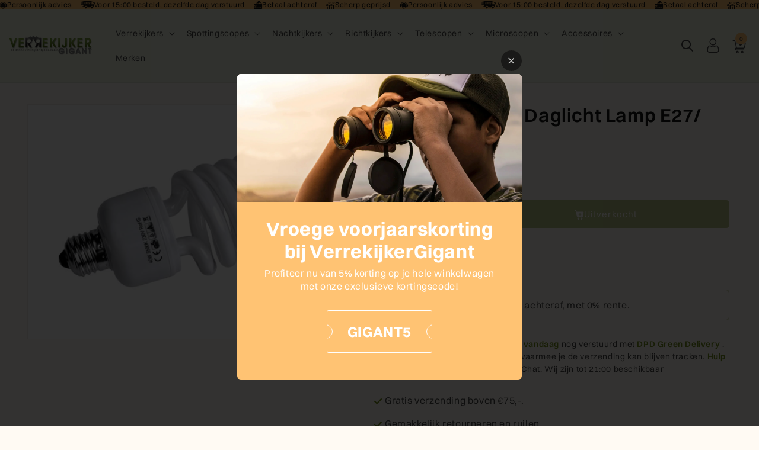

--- FILE ---
content_type: text/html; charset=utf-8
request_url: https://verrekijkergigant.nl/products/bresser-jdd-6-daglicht-lamp-e27-40w
body_size: 50945
content:
<!doctype html>
<html class="js" lang="nl">
  <head>
    <!-- create a new Snippet called 'gtm-customer-events-storefront' and paste the below code into it -->

<!-- click tracking -->
<script>
    // function that gets the path of the clicked element. Borrowed from Simo Ahava. https://www.simoahava.com/analytics/create-css-path-variable-for-click-element/
   function gtm_get_click_element_path(element) {
    var el = element;
    if (el instanceof Node) {
      // Build the list of elements along the path
      var elList = [];
      do {
        if (el instanceof Element) {
          var classString = el.classList ? [].slice.call(el.classList).join('.') : '';
          var elementName = (el.tagName ? el.tagName.toLowerCase() : '') + 
              (classString ? '.' + classString : '') + 
              (el.id ? '#' + el.id : '');
          if (elementName) elList.unshift(elementName);
        }
        el = el.parentNode
      } while (el != null);
      // Get the stringified element object name
      var objString = element.toString().match(/\[object (\w+)\]/);
      var elementType = objString ? objString[1] : element.toString();
      var cssString = elList.join(' > ');
      // Return the CSS path as a string, prefixed with the element object name
      return cssString ? elementType + ': ' + cssString : elementType;
    }
   }
    
   window.addEventListener("click", function(event){

     // track clicks on any element and push it to Shopify customer events
     Shopify.analytics.publish("custom_click",{
         click_element : gtm_get_click_element_path(event.target) || '',
         click_id : event.target.id || '',
         click_classes : event.target.className || '',
         click_text : event.target.innerText || '',
         click_target : event.target.target || '',
         click_url : event.target.href || ''
     });

     // track link clicks and push it to Shopify customer events
     var closestLink = event.target.closest('a')
     if (closestLink){
       Shopify.analytics.publish("custom_link_click",{
         click_element : gtm_get_click_element_path(closestLink.target) || '',
         click_id : closestLink.id || '',
         click_classes : closestLink.className || '',
         click_text : closestLink.innerText || '',
         click_target : closestLink.target || '',
         click_url : closestLink.href || ''
       })
     }
  });
</script>
<!-- end of click tracking -->
    <script>

  (function() {
    // Defining the class triangle_digital_datalayer
    class triangle_digital_datalayer {
      constructor() {
        // Initializing dataLayer if not already defined
        window.dataLayer = window.dataLayer || [];
        
        // Prefix for events name
        this.eventPrefix = '';

        // Setting value to true to get formatted product ID
        this.formattedItemId = true;

        // Data schema for ecommerce and dynamic remarketing
        this.dataSchema = {
          ecommerce: {
            show: true
          },
          dynamicRemarketing: {
            show: false,
            business_vertical: 'retail'
          }
        };

        // Selectors for adding to wishlist
        this.addToWishListSelectors = {
          'addWishListIcon': '',
          'gridItemSelector': '',
          'productLinkSelector': 'a[href*="/products/"]'
        };

        // Selectors for quick view
        this.quickViewSelector = {
          'quickViewElement': '',
          'gridItemSelector': '',
          'productLinkSelector': 'a[href*="/products/"]'
        };

        // Selector for mini cart button
        this.miniCartButton = ['a[href="/cart"]'];
        this.miniCartAppersOn = 'click';

        // Selectors for begin checkout buttons/links
        this.beginCheckoutButtons = [
          'input[name="checkout"]',
          'button[name="checkout"]',
          'a[href="/checkout"]',
          '.additional-checkout-buttons',
        ];

        // Selector for direct checkout button
        this.shopifyDirectCheckoutButton = ['.shopify-payment-button'];

        // Setting value to true if Add to Cart redirects to the cart page
        this.isAddToCartRedirect = false;

        // Setting value to false if cart items increment/decrement/remove refresh page 
        this.isAjaxCartIncrementDecrement = true;

        // Track event history for duplicates
        this.eventHistory = [];

        // Caution: Do not modify anything below this line, as it may result in it not functioning correctly.
        this.cart = {"note":null,"attributes":{},"original_total_price":0,"total_price":0,"total_discount":0,"total_weight":0.0,"item_count":0,"items":[],"requires_shipping":false,"currency":"EUR","items_subtotal_price":0,"cart_level_discount_applications":[],"checkout_charge_amount":0};
        this.countryCode = "NL";
        this.collectData();  
        this.storeURL = "https://verrekijkergigant.nl";
        localStorage.setItem('shopCountryCode', this.countryCode);
      }

      // Function to update cart by fetching the latest cart data from the server
      updateCart() {
        fetch("/cart.js")
        .then((response) => response.json())
        .then((data) => {
          this.cart = data;
        });
      }

      // Function to create a debounced function to limit the rate at which a function is executed
      debounce(delay) {         
        let timeoutId;
        return function(func) {
          const context = this;
          const args = arguments;
          
          clearTimeout(timeoutId);
          
          timeoutId = setTimeout(function() {
            func.apply(context, args);
          }, delay);
        };
      }

      // Function to collect various types of data including customer data and events
      collectData() { 
        this.customerData();
        this.ajaxRequestData();
        this.searchPageData();
        this.miniCartData();
        this.beginCheckoutData();

        

        
          this.productSinglePage();
        

        
        
        this.addToWishListData();
        this.quickViewData();
        this.formData();
        this.phoneClickData();
        this.emailClickData();
      }

      // Function to collect logged in customer data and push it to the dataLayer
      customerData() {
        const currentUser = {};
        

        if (currentUser.email) {
          currentUser.hash_email = "e3b0c44298fc1c149afbf4c8996fb92427ae41e4649b934ca495991b7852b855"
        }

        if (currentUser.phone) {
          currentUser.hash_phone = "e3b0c44298fc1c149afbf4c8996fb92427ae41e4649b934ca495991b7852b855"
        }

        window.dataLayer = window.dataLayer || [];
        dataLayer.push({
          customer: currentUser
        });

        // Log the pushed customer data to the console for debugging purposes
        console.log('%c🔵 [INFO] Customer Data Pushed:', 'color: blue; font-size: 14px; font-weight: bold;', currentUser);
      }

      // Function to handle AJAX requests for add_to_cart, remove_from_cart, search, and update the dataLayer accordingly
      ajaxRequestData() {
        const self = this;

        // Handling non-ajax add to cart
        if(this.isAddToCartRedirect) {
          document.addEventListener('submit', function(event) {
            const addToCartForm = event.target.closest('form[action="/cart/add"]');
            if(addToCartForm) {
              event.preventDefault();
              
              const formData = new FormData(addToCartForm);
          
              fetch(window.Shopify.routes.root + 'cart/add.js', {
                method: 'POST',
                body: formData
              })
              .then(response => {
                  window.location.href = "/cart";
              })
              .catch((error) => {
                console.error('%c🔴 [ERROR] Add to Cart Request Failed:', 'color: red; font-size: 14px; font-weight: bold;', error);
              });
            }
          });
        }

        // Overriding fetch function to handle AJAX events
        let originalFetch = window.fetch;
        let debounce = this.debounce(800);
        
        window.fetch = function () {
          return originalFetch.apply(this, arguments).then((response) => {
            if (response.ok) {
              let cloneResponse = response.clone();
              let requestURL = arguments[0];
              
              // Handling search event
              if(/.*\/search\/?.*\?.*q=.+/.test(requestURL) && !requestURL.includes('&requestFrom=uldt')) {   
                const queryString = requestURL.split('?')[1];
                const urlParams = new URLSearchParams(queryString);
                const search_term = urlParams.get("q");

                debounce(function() {
                  fetch(`${self.storeURL}/search/suggest.json?q=${search_term}&resources[type]=product&requestFrom=uldt`)
                    .then(res => res.json())
                    .then(function(data) {
                          const products = data.resources.results.products;
                          if(products.length) {
                            const fetchRequests = products.map(product =>
                              fetch(`${self.storeURL}/${product.url.split('?')[0]}.js`)
                                .then(response => response.json())
                                .catch(error => console.error('%c🔴 [ERROR] Error fetching product:', 'color: red; font-size: 14px; font-weight: bold;', error))
                            );

                            Promise.all(fetchRequests)
                              .then(products => {
                                  const items = products.map((product) => {
                                    return {
                                      product_id: product.id,
                                      product_title: product.title,
                                      variant_id: product.variants[0].id,
                                      variant_title: product.variants[0].title,
                                      vendor: product.vendor,
                                      total_discount: 0,
                                      final_price: product.price_min,
                                      product_type: product.type, 
                                      quantity: 1
                                    }
                                  });

                                  self.ecommerceDataLayer('search', {search_term, items});
                              })
                          }else {
                            self.ecommerceDataLayer('search', {search_term, items: []});
                          }
                    });
                });
              }
              // Handling add to cart event
              else if (requestURL.includes("/cart/add")) {
                cloneResponse.text().then((text) => {
                  let data = JSON.parse(text);

                  if(data.items && Array.isArray(data.items)) {
                    data.items.forEach(function(item) {
                       self.ecommerceDataLayer('add_to_cart', {items: [item]});
                    })
                  } else {
                    self.ecommerceDataLayer('add_to_cart', {items: [data]});
                  }
                  self.updateCart();
                });
              }
              // Handling cart change event
              else if(requestURL.includes("/cart/change") || requestURL.includes("/cart/update")) {
                
                 cloneResponse.text().then((text) => {
                   
                  let newCart = JSON.parse(text);
                  let newCartItems = newCart.items;
                  let oldCartItems = self.cart.items;

                  for(let i = 0; i < oldCartItems.length; i++) {
                    let item = oldCartItems[i];
                    let newItem = newCartItems.find(newItems => newItems.id === item.id);


                    if(newItem) {

                      if(newItem.quantity > item.quantity) {
                        // cart item increment
                        let quantity = (newItem.quantity - item.quantity);
                        let updatedItem = {...item, quantity}
                        self.ecommerceDataLayer('add_to_cart', {items: [updatedItem]});
                        self.updateCart(); 

                      }else if(newItem.quantity < item.quantity) {
                        // cart item decrement
                        let quantity = (item.quantity - newItem.quantity);
                        let updatedItem = {...item, quantity}
                        self.ecommerceDataLayer('remove_from_cart', {items: [updatedItem]});
                        self.updateCart(); 
                      }

                    }else {
                      self.ecommerceDataLayer('remove_from_cart', {items: [item]});
                      self.updateCart(); 
                    }
                  }
                });
              }
            }
            return response;
          });
        }
        // End of fetch 

        // Overriding XMLHttpRequest to handle AJAX events
        var origXMLHttpRequest = XMLHttpRequest;
        XMLHttpRequest = function() {
          var requestURL;
  
          var xhr = new origXMLHttpRequest();
          var origOpen = xhr.open;
          var origSend = xhr.send;
          
          // Override the `open` function.
          xhr.open = function(method, url) {
              requestURL = url;
              return origOpen.apply(this, arguments);
          };
  
  
          xhr.send = function() {
  
              // Proceeding if the request URL matches what we're looking for.
              if (requestURL.includes("/cart/add") || requestURL.includes("/cart/change") || /.*\/search\/?.*\?.*q=.+/.test(requestURL)) {
      
                  xhr.addEventListener('load', function() {
                      if (xhr.readyState === 4) {
                          if (xhr.status >= 200 && xhr.status < 400) { 

                            if(/.*\/search\/?.*\?.*q=.+/.test(requestURL) && !requestURL.includes('&requestFrom=uldt')) {
                              const queryString = requestURL.split('?')[1];
                              const urlParams = new URLSearchParams(queryString);
                              const search_term = urlParams.get("q");

                              debounce(function() {
                                  fetch(`${self.storeURL}/search/suggest.json?q=${search_term}&resources[type]=product&requestFrom=uldt`)
                                    .then(res => res.json())
                                    .then(function(data) {
                                          const products = data.resources.results.products;
                                          if(products.length) {
                                            const fetchRequests = products.map(product =>
                                              fetch(`${self.storeURL}/${product.url.split('?')[0]}.js`)
                                                .then(response => response.json())
                                                .catch(error => console.error('%c🔴 [ERROR] Error fetching product:', 'color: red; font-size: 14px; font-weight: bold;', error))
                                            );
              
                                            Promise.all(fetchRequests)
                                              .then(products => {
                                                  const items = products.map((product) => {
                                                    return {
                                                      product_id: product.id,
                                                      product_title: product.title,
                                                      variant_id: product.variants[0].id,
                                                      variant_title: product.variants[0].title,
                                                      vendor: product.vendor,
                                                      total_discount: 0,
                                                      final_price: product.price_min,
                                                      product_type: product.type, 
                                                      quantity: 1
                                                    }
                                                  });
              
                                                  self.ecommerceDataLayer('search', {search_term, items});
                                              })
                                          }else {
                                            self.ecommerceDataLayer('search', {search_term, items: []});
                                          }
                                    });
                                });

                            }

                            else if(requestURL.includes("/cart/add")) {
                                const data = JSON.parse(xhr.responseText);

                                if(data.items && Array.isArray(data.items)) {
                                  data.items.forEach(function(item) {
                                      self.ecommerceDataLayer('add_to_cart', {items: [item]});
                                    })
                                } else {
                                  self.ecommerceDataLayer('add_to_cart', {items: [data]});
                                }
                                self.updateCart();
                               
                             }else if(requestURL.includes("/cart/change")) {
                               
                                const newCart = JSON.parse(xhr.responseText);
                                const newCartItems = newCart.items;
                                let oldCartItems = self.cart.items;
            
                                for(let i = 0; i < oldCartItems.length; i++) {
                                  let item = oldCartItems[i];
                                  let newItem = newCartItems.find(newItems => newItems.id === item.id);
            
            
                                  if(newItem) {
                                    if(newItem.quantity > item.quantity) {
                                      // cart item increment
                                      let quantity = (newItem.quantity - item.quantity);
                                      let updatedItem = {...item, quantity}
                                      self.ecommerceDataLayer('add_to_cart', {items: [updatedItem]});
                                      self.updateCart(); 
            
                                    }else if(newItem.quantity < item.quantity) {
                                      // cart item decrement
                                      let quantity = (item.quantity - newItem.quantity);
                                      let updatedItem = {...item, quantity}
                                      self.ecommerceDataLayer('remove_from_cart', {items: [updatedItem]});
                                      self.updateCart(); 
                                    }
                                    
            
                                  }else {
                                    self.ecommerceDataLayer('remove_from_cart', {items: [item]});
                                    self.updateCart(); 
                                  }
                                }
                             }          
                          }
                      }
                  });
              }
  
              return origSend.apply(this, arguments);
          };
  
          return xhr;
        }; 
        // End of XMLHttpRequest
      }

      // Function for collecting data from search page and pushing to dataLayer
      searchPageData() {
        const self = this;
        let pageUrl = window.location.href;
        
        if(/.+\/search\?.*\&?q=.+/.test(pageUrl)) {   
          const queryString = pageUrl.split('?')[1];
          const urlParams = new URLSearchParams(queryString);
          const search_term = urlParams.get("q");
              
          fetch(`https://verrekijkergigant.nl/search/suggest.json?q=${search_term}&resources[type]=product&requestFrom=uldt`)
          .then(res => res.json())
          .then(function(data) {
                const products = data.resources.results.products;
                if(products.length) {
                  const fetchRequests = products.map(product =>
                    fetch(`${self.storeURL}/${product.url.split('?')[0]}.js`)
                      .then(response => response.json())
                      .catch(error => console.error('%c🔴 [ERROR] Error fetching product:', 'color: red; font-size: 14px; font-weight: bold;', error))
                  );
                  Promise.all(fetchRequests)
                  .then(products => {
                      const items = products.map((product) => {
                          return {
                          product_id: product.id,
                          product_title: product.title,
                          variant_id: product.variants[0].id,
                          variant_title: product.variants[0].title,
                          vendor: product.vendor,
                          total_discount: 0,
                          final_price: product.price_min,
                          product_type: product.type, 
                          quantity: 1
                          }
                      });

                      self.ecommerceDataLayer('search', {search_term, items});
                  });
                }else {
                  self.ecommerceDataLayer('search', {search_term, items: []});
                }
          });
        }
      }

      // Function to collect data from the mini cart and push to dataLayer
      miniCartData() {
        if(this.miniCartButton.length) {
          let self = this;
          if(this.miniCartAppersOn === 'hover') {
            this.miniCartAppersOn = 'mouseenter';
          }
          this.miniCartButton.forEach((selector) => {
            let miniCartButtons = document.querySelectorAll(selector);
            miniCartButtons.forEach((miniCartButton) => {
              miniCartButton.addEventListener(self.miniCartAppersOn, () => {
                self.ecommerceDataLayer('view_cart', self.cart);
                console.log('%c🟢 [INFO] View Cart Event Pushed (Mini Cart):', 'color: green; font-size: 14px; font-weight: bold;', self.cart);
              });
            });
          });
        }
      }

      // Function to track 'begin_checkout' event and push to dataLayer
      beginCheckoutData() {
        let self = this;
        document.addEventListener('pointerdown', (event) => {
          let targetElement = event.target.closest(self.beginCheckoutButtons.join(', '));
          if(targetElement) {
            self.ecommerceDataLayer('begin_checkout', self.cart);
            console.log('%c🟠 [INFO] Begin Checkout Event Pushed:', 'color: orange; font-size: 14px; font-weight: bold;', self.cart);
          }
        });
      }

      // Function to track 'view_cart', 'add_to_cart', and 'remove_from_cart' events on the cart page
      viewCartPageData() {
        this.ecommerceDataLayer('view_cart', this.cart);
        console.log('%c🟡 [INFO] View Cart Event Pushed (Cart Page):', 'color: gold; font-size: 14px; font-weight: bold;', this.cart);

        if(!this.isAjaxCartIncrementDecrement) {
          const self = this;
          document.addEventListener('pointerdown', (event) => {
            const target = event.target.closest('a[href*="/cart/change?"]');
            if(target) {
              const linkUrl = target.getAttribute('href');
              const queryString = linkUrl.split("?")[1];
              const urlParams = new URLSearchParams(queryString);
              const newQuantity = urlParams.get("quantity");
              const line = urlParams.get("line");
              const cart_id = urlParams.get("id");
              
              if(newQuantity && (line || cart_id)) {
                let item = line ? {...self.cart.items[line - 1]} : self.cart.items.find(item => item.key === cart_id);
                let event = 'add_to_cart';
                if(newQuantity < item.quantity) {
                  event = 'remove_from_cart';
                }
                let quantity = Math.abs(newQuantity - item.quantity);
                item['quantity'] = quantity;
                self.ecommerceDataLayer(event, {items: [item]});
                console.log(`%c🟠 [INFO] ${event === 'add_to_cart' ? 'Add to Cart' : 'Remove from Cart'} Event Pushed:`, 'color: orange; font-size: 14px; font-weight: bold;', item);
              }
            }
          });
        }
      }

      // Function to track 'view_item' and 'begin_checkout' events on the product single page
      productSinglePage() {
        
        const item = {
          product_id: 7813572788396,
          variant_id: 43135172247724,
          product_title: "BRESSER JDD-6 Daglicht Lamp E27\/ 40W",
          line_level_total_discount: 0,
          vendor: "Bresser",
          sku: null,
          product_type: "Foto en Video",
          item_list_id: 301461700780,
          item_list_name: "Bresser",
          
          final_price: 2125,
          quantity: 1
        };
        
        const variants = [{"id":43135172247724,"title":"Default Title","option1":"Default Title","option2":null,"option3":null,"sku":"FF000156","requires_shipping":true,"taxable":true,"featured_image":null,"available":false,"name":"BRESSER JDD-6 Daglicht Lamp E27\/ 40W","public_title":null,"options":["Default Title"],"price":2125,"weight":0,"compare_at_price":null,"inventory_management":"shopify","barcode":"4007922016382","requires_selling_plan":false,"selling_plan_allocations":[]}]
        this.ecommerceDataLayer('view_item', {items: [item]});
        console.log('%c🟢 [INFO] View Item Event Pushed:', 'color: green; font-size: 14px; font-weight: bold;', item);

        if(this.shopifyDirectCheckoutButton.length) {
          let self = this;
          document.addEventListener('pointerdown', (event) => {  
            let target = event.target;
            let checkoutButton = event.target.closest(this.shopifyDirectCheckoutButton.join(', '));
            if(checkoutButton && (variants || self.quickViewVariants)) {
              let checkoutForm = checkoutButton.closest('form[action*="/cart/add"]');
              if(checkoutForm) {
                let variant_id = null;
                let varientInput = checkoutForm.querySelector('input[name="id"]');
                let varientIdFromURL = new URLSearchParams(window.location.search).get('variant');
                let firstVarientId = item.variant_id;

                if(varientInput) {
                  variant_id = parseInt(varientInput.value);
                } else if(varientIdFromURL) {
                  variant_id = varientIdFromURL;
                } else if(firstVarientId) {
                  variant_id = firstVarientId;
                }

                if(variant_id) {
                  variant_id = parseInt(variant_id);
                  let quantity = 1;
                  let quantitySelector = checkoutForm.getAttribute('id');
                  if(quantitySelector) {
                    let quentityInput = document.querySelector('input[name="quantity"][form="'+quantitySelector+'"]');
                    if(quentityInput) {
                      quantity = +quentityInput.value;
                    }
                  }
                  if(variant_id) {
                    let variant = variants.find(item => item.id === +variant_id);
                    if(variant && item) {
                      item['variant_id'] = variant_id;
                      item['variant_title'] = variant.title;
                      item['final_price'] = variant.price;
                      item['quantity'] = quantity;
                      self.ecommerceDataLayer('add_to_cart', {items: [item]});
                      self.ecommerceDataLayer('begin_checkout', {items: [item]});
                      console.log('%c🟠 [INFO] Add to Cart Event Pushed:', 'color: orange; font-size: 14px; font-weight: bold;', item);
                      console.log('%c🟣 [INFO] Begin Checkout Event Pushed:', 'color: purple; font-size: 14px; font-weight: bold;', item);
                    } else if(self.quickViewedItem) {                                  
                      let variant = self.quickViewVariants.find(item => item.id === +variant_id);
                      if(variant) {
                        self.quickViewedItem['variant_id'] = variant_id;
                        self.quickViewedItem['variant_title'] = variant.title;
                        self.quickViewedItem['final_price'] = parseFloat(variant.price) * 100;
                        self.quickViewedItem['quantity'] = quantity;
                        self.ecommerceDataLayer('add_to_cart', {items: [self.quickViewedItem]});
                        self.ecommerceDataLayer('begin_checkout', {items: [self.quickViewedItem]});
                        console.log('%c🟠 [INFO] Add to Cart Event Pushed:', 'color: orange; font-size: 14px; font-weight: bold;', self.quickViewedItem);
                        console.log('%c🟣 [INFO] Begin Checkout Event Pushed:', 'color: purple; font-size: 14px; font-weight: bold;', self.quickViewedItem);
                      }
                    }
                  }
                }
              }
            }
          });
        }
        
      }

      // Function to track 'view_item_list' event on collections pages
      collectionsPageData() {
        var ecommerce = {
          'items': [
            
          ]
        };

        ecommerce['item_list_id'] = null
        ecommerce['item_list_name'] = null

        this.ecommerceDataLayer('view_item_list', ecommerce);
        console.log('%c🔵 [INFO] View Item List Event Pushed:', 'color: blue; font-size: 14px; font-weight: bold;', ecommerce);
      }

      // Function to track 'add_to_wishlist' event when a product is added to wishlist
      addToWishListData() {
        if(this.addToWishListSelectors && this.addToWishListSelectors.addWishListIcon) {
          const self = this;
          document.addEventListener('pointerdown', (event) => {
            let target = event.target;
            if(target.closest(self.addToWishListSelectors.addWishListIcon)) {
              let pageULR = window.location.href.replace(/\?.+/, '');
              let requestURL = undefined;
              if(/\/products\/[^/]+$/.test(pageULR)) {
                requestURL = pageULR;
              } else if(self.addToWishListSelectors.gridItemSelector && self.addToWishListSelectors.productLinkSelector) {
                let itemElement = target.closest(self.addToWishListSelectors.gridItemSelector);
                if(itemElement) {
                  let linkElement = itemElement.querySelector(self.addToWishListSelectors.productLinkSelector); 
                  if(linkElement) {
                    let link = linkElement.getAttribute('href').replace(/\?.+/g, '');
                    if(link && /\/products\/[^/]+$/.test(link)) {
                      requestURL = link;
                    }
                  }
                }
              }

              if(requestURL) {
                fetch(requestURL + '.json')
                  .then(res => res.json())
                  .then(result => {
                    let data = result.product;                    
                    if(data) {
                      let dataLayerData = {
                        product_id: data.id,
                        variant_id: data.variants[0].id,
                        product_title: data.title,
                        quantity: 1,
                        final_price: parseFloat(data.variants[0].price) * 100,
                        total_discount: 0,
                        product_type: data.product_type,
                        vendor: data.vendor,
                        variant_title: (data.variants[0].title !== 'Default Title') ? data.variants[0].title : undefined,
                        sku: data.variants[0].sku,
                      }

                      self.ecommerceDataLayer('add_to_wishlist', {items: [dataLayerData]});
                      console.log('%c🟣 [INFO] Add to Wishlist Event Pushed:', 'color: purple; font-size: 14px; font-weight: bold;', dataLayerData);
                    }
                  });
              }
            }
          });
        }
      }

      // Function to track 'view_item' event when a product is viewed in quick view
      quickViewData() {
        if(this.quickViewSelector.quickViewElement && this.quickViewSelector.gridItemSelector && this.quickViewSelector.productLinkSelector) {
          const self = this;
          document.addEventListener('pointerdown', (event) => {
            let target = event.target;
            if(target.closest(self.quickViewSelector.quickViewElement)) {
              let requestURL = undefined;
              let itemElement = target.closest(this.quickViewSelector.gridItemSelector);
              if(itemElement) {
                let linkElement = itemElement.querySelector(self.quickViewSelector.productLinkSelector); 
                if(linkElement) {
                  let link = linkElement.getAttribute('href').replace(/\?.+/g, '');
                  if(link && /\/products\/[^/]+$/.test(link)) {
                    requestURL = link;
                  }
                }
              }   
              
              if(requestURL) {
                fetch(requestURL + '.json')
                  .then(res => res.json())
                  .then(result => {
                    let data = result.product;                    
                    if(data) {
                      let dataLayerData = {
                        product_id: data.id,
                        variant_id: data.variants[0].id,
                        product_title: data.title,
                        quantity: 1,
                        final_price: parseFloat(data.variants[0].price) * 100,
                        total_discount: 0,
                        product_type: data.product_type,
                        vendor: data.vendor,
                        variant_title: (data.variants[0].title !== 'Default Title') ? data.variants[0].title : undefined,
                        sku: data.variants[0].sku,
                      }

                      self.ecommerceDataLayer('view_item', {items: [dataLayerData]});
                      console.log('%c🔵 [INFO] Quick View Item Event Pushed:', 'color: blue; font-size: 14px; font-weight: bold;', dataLayerData);
                      self.quickViewVariants = data.variants;
                      self.quickViewedItem = dataLayerData;
                    }
                  });
              }
            }
          });

          
        }
      }

      // Function to construct and push the data layer object for ecommerce events
      ecommerceDataLayer(event, data) {
        const self = this;
        dataLayer.push({ 'ecommerce': null });

        const eventKey = JSON.stringify({ event: this.eventPrefix + event, items: data.items });
        const isDuplicate = this.eventHistory.includes(eventKey);
        const loadStart = performance.now();

        const dataLayerData = {
          "event": this.eventPrefix + event,
          'ecommerce': {
            'currency': this.cart.currency,
            'items': data.items.map((item, index) => {
              const dataLayerItem = {
                'index': index,
                'item_id': this.formattedItemId  ? `shopify_${this.countryCode}_${item.product_id}_${item.variant_id}` : item.product_id.toString(),
                'product_id': item.product_id.toString(),
                'variant_id': item.variant_id.toString(),
                'item_name': item.product_title,
                'quantity': item.quantity,
                'price': +((item.final_price / 100).toFixed(2)),
                'discount': item.total_discount ? +((item.total_discount / 100).toFixed(2)) : 0 
              }

              if(item.product_type) {
                dataLayerItem['item_category'] = item.product_type;
              }
              
              if(item.vendor) {
                dataLayerItem['item_brand'] = item.vendor;
              }
            
              if(item.variant_title && item.variant_title !== 'Default Title') {
                dataLayerItem['item_variant'] = item.variant_title;
              }
            
              if(item.sku) {
                dataLayerItem['sku'] = item.sku;
              }

              if(item.item_list_name) {
                dataLayerItem['item_list_name'] = item.item_list_name;
              }

              if(item.item_list_id) {
                dataLayerItem['item_list_id'] = item.item_list_id.toString()
              }

              return dataLayerItem;
            })
          }
        }

        if(data.total_price !== undefined) {
          dataLayerData['ecommerce']['value'] =  +((data.total_price / 100).toFixed(2));
        } else {
          dataLayerData['ecommerce']['value'] = +(dataLayerData['ecommerce']['items'].reduce((total, item) => total + (item.price * item.quantity), 0)).toFixed(2);
        }
        
        if(data.item_list_id) {
          dataLayerData['ecommerce']['item_list_id'] = data.item_list_id;
        }
        
        if(data.item_list_name) {
          dataLayerData['ecommerce']['item_list_name'] = data.item_list_name;
        }

        if(data.search_term) {
          dataLayerData['search_term'] = data.search_term;
        }

        if(self.dataSchema.dynamicRemarketing && self.dataSchema.dynamicRemarketing.show) {
          dataLayer.push({ 'dynamicRemarketing': null });
          dataLayerData['dynamicRemarketing'] = {
              value: dataLayerData.ecommerce.value,
              items: dataLayerData.ecommerce.items.map(item => ({id: item.item_id, google_business_vertical: self.dataSchema.dynamicRemarketing.business_vertical}))
          }
        }

        if(!self.dataSchema.ecommerce ||  !self.dataSchema.ecommerce.show) {
          delete dataLayerData['ecommerce'];
        }

        dataLayer.push(dataLayerData);
        const loadEnd = performance.now();
        const loadTime = (loadEnd - loadStart).toFixed(2);

        this.eventHistory.push(eventKey);
        
        console.log(`%c🟠 [INFO] GTM Event: ${this.eventPrefix + event}`, 'color: orange; font-size: 14px; font-weight: bold;', dataLayerData, `Duplicate: ${isDuplicate}`, `⏱️ Load Time: ${loadTime}ms`);
      }

      // Function to track form submissions for contact forms and newsletter signups
      formData() {
        const self = this;
        document.addEventListener('submit', function(event) {
          let targetForm = event.target.closest('form[action^="/contact"]');
          if(targetForm) {
            const formData = {
              form_location: window.location.href,
              form_id: targetForm.getAttribute('id'),
              form_classes: targetForm.getAttribute('class')
            };
                          
            let formType = targetForm.querySelector('input[name="form_type"]');
            let inputs = targetForm.querySelectorAll("input:not([type=hidden]):not([type=submit]), textarea, select");
            
            inputs.forEach(function(input) {
              var inputName = input.name;
              var inputValue = input.value;
              
              if (inputName && inputValue) {
                var matches = inputName.match(/\[(.*?)\]/);
                if (matches && matches.length > 1) {
                   var fieldName = matches[1];
                   formData[fieldName] = input.value;
                }
              }
            });
            
            const eventKey = JSON.stringify({ event: self.eventPrefix + (formType.value === 'customer' ? 'newsletter_signup' : 'contact_form_submit'), formData });
            const isDuplicate = self.eventHistory.includes(eventKey);
            const loadStart = performance.now();

            if(formType && formType.value === 'customer') {
              dataLayer.push({ event: self.eventPrefix + 'newsletter_signup', ...formData});
              console.log('%c🟡 [INFO] Newsletter Signup Event Pushed:', 'color: gold; font-size: 14px; font-weight: bold;', formData, `Duplicate: ${isDuplicate}`);
            } else if(formType && formType.value === 'contact') {
              dataLayer.push({ event: self.eventPrefix + 'contact_form_submit', ...formData});
              console.log('%c🟣 [INFO] Contact Form Submit Event Pushed:', 'color: purple; font-size: 14px; font-weight: bold;', formData, `Duplicate: ${isDuplicate}`);
            }
            
            const loadEnd = performance.now();
            const loadTime = (loadEnd - loadStart).toFixed(2);
            
            self.eventHistory.push(eventKey);
            console.log(`%c[INFO] Form Submission Event Processed in ⏱️ ${loadTime}ms`, 'color: black; font-size: 14px; font-weight: bold;', formData);
          }
        });
      }

      // Function to track phone number clicks and push to dataLayer
      phoneClickData() {
        const self = this; 
        document.addEventListener('click', function(event) {
          let target = event.target.closest('a[href^="tel:"]');
          if(target) {
            let phone_number = target.getAttribute('href').replace('tel:', '');
            const eventKey = JSON.stringify({ event: self.eventPrefix + 'phone_number_click', phone_number });
            const isDuplicate = self.eventHistory.includes(eventKey);
            const loadStart = performance.now();

            dataLayer.push({
              event: self.eventPrefix + 'phone_number_click',
              page_location: window.location.href,
              link_classes: target.getAttribute('class'),
              link_id: target.getAttribute('id'),
              phone_number
            });

            const loadEnd = performance.now();
            const loadTime = (loadEnd - loadStart).toFixed(2);
            
            self.eventHistory.push(eventKey);
            console.log('%c🟢 [INFO] Phone Number Click Event Pushed:', 'color: green; font-size: 14px; font-weight: bold;', phone_number, `Duplicate: ${isDuplicate}`, `⏱️ Load Time: ${loadTime}ms`);
          }
        });
      }

      // Function to track email clicks and push to dataLayer
      emailClickData() {
        const self = this; 
        document.addEventListener('click', function(event) {
          let target = event.target.closest('a[href^="mailto:"]');
          if(target) {
            let email_address = target.getAttribute('href').replace('mailto:', '');
            const eventKey = JSON.stringify({ event: self.eventPrefix + 'email_click', email_address });
            const isDuplicate = self.eventHistory.includes(eventKey);
            const loadStart = performance.now();

            dataLayer.push({
              event: self.eventPrefix + 'email_click',
              page_location: window.location.href,
              link_classes: target.getAttribute('class'),
              link_id: target.getAttribute('id'),
              email_address
            });

            const loadEnd = performance.now();
            const loadTime = (loadEnd - loadStart).toFixed(2);

            self.eventHistory.push(eventKey);
            console.log('%c🔵 [INFO] Email Click Event Pushed:', 'color: blue; font-size: 14px; font-weight: bold;', email_address, `Duplicate: ${isDuplicate}`, `⏱️ Load Time: ${loadTime}ms`);
          }
        });
      }
    } 
    // end triangle_digital_datalayer

    document.addEventListener('DOMContentLoaded', function() {
      try {
        new triangle_digital_datalayer();
      } catch(error) {
        console.error('%c🔴 [ERROR] Initialization Failed:', 'color: red; font-size: 14px; font-weight: bold;', error);
      }
    });

  })();
</script>

    <script src="https://leadforge.happyinai.com/js/pro.js" defer ></script>
    <meta charset="utf-8">
    <meta http-equiv="X-UA-Compatible" content="IE=edge">
    <meta name="viewport" content="width=device-width,initial-scale=1">
    <meta name="google-site-verification" content="knUMnffmjKVAvO8jojijyED5fDO_1RKdv4Vqj-slb3U" />
    <meta name="theme-color" content="">
    <link rel="canonical" href="https://verrekijkergigant.nl/products/bresser-jdd-6-daglicht-lamp-e27-40w">

<!-- Google Tag Manager -->
<script>(function(w,d,s,l,i){w[l]=w[l]||[];w[l].push({'gtm.start':
new Date().getTime(),event:'gtm.js'});var f=d.getElementsByTagName(s)[0],
j=d.createElement(s),dl=l!='dataLayer'?'&l='+l:'';j.async=true;j.src=
'https://www.googletagmanager.com/gtm.js?id='+i+dl;f.parentNode.insertBefore(j,f);
})(window,document,'script','dataLayer','GTM-NS5WPD3G');</script>
<!-- End Google Tag Manager --><link rel="icon" type="image/png" href="//verrekijkergigant.nl/cdn/shop/files/verrekijker_gigant_favicon.png?crop=center&height=32&v=1728388454&width=32"><link rel="preconnect" href="https://fonts.shopifycdn.com" crossorigin><title>
      BRESSER JDD-6 Daglicht Lamp E27/ 40W
 &ndash; Verrekijkergigant</title>

    
      <meta name="description" content="BRESSER JDD-6 Daglicht Lamp E27/ 40Wbestellen? Voor 15:00 besteld, vandaag nog geleverd. Of bekijk onze showroom.">
    

    

<meta property="og:site_name" content="Verrekijkergigant">
<meta property="og:url" content="https://verrekijkergigant.nl/products/bresser-jdd-6-daglicht-lamp-e27-40w">
<meta property="og:title" content="BRESSER JDD-6 Daglicht Lamp E27/ 40W">
<meta property="og:type" content="product">
<meta property="og:description" content="BRESSER JDD-6 Daglicht Lamp E27/ 40Wbestellen? Voor 15:00 besteld, vandaag nog geleverd. Of bekijk onze showroom."><meta property="og:image" content="http://verrekijkergigant.nl/cdn/shop/products/a80180b6cb8ddae72e3f33b4b9580ae8_f000156_m1.jpg?v=1710699211">
  <meta property="og:image:secure_url" content="https://verrekijkergigant.nl/cdn/shop/products/a80180b6cb8ddae72e3f33b4b9580ae8_f000156_m1.jpg?v=1710699211">
  <meta property="og:image:width" content="665">
  <meta property="og:image:height" content="493"><meta property="og:price:amount" content="21,25">
  <meta property="og:price:currency" content="EUR"><meta name="twitter:card" content="summary_large_image">
<meta name="twitter:title" content="BRESSER JDD-6 Daglicht Lamp E27/ 40W">
<meta name="twitter:description" content="BRESSER JDD-6 Daglicht Lamp E27/ 40Wbestellen? Voor 15:00 besteld, vandaag nog geleverd. Of bekijk onze showroom.">


    <script src="//verrekijkergigant.nl/cdn/shop/t/7/assets/constants.js?v=132983761750457495441729660499" defer="defer"></script>
    <script src="//verrekijkergigant.nl/cdn/shop/t/7/assets/pubsub.js?v=158357773527763999511729660501" defer="defer"></script>
    <script src="//verrekijkergigant.nl/cdn/shop/t/7/assets/global.js?v=88558128918567037191729660499" defer="defer"></script>
    <script src="//verrekijkergigant.nl/cdn/shop/t/7/assets/details-disclosure.js?v=13653116266235556501729660499" defer="defer"></script>
    <script src="//verrekijkergigant.nl/cdn/shop/t/7/assets/details-modal.js?v=25581673532751508451729660499" defer="defer"></script>
    <script src="//verrekijkergigant.nl/cdn/shop/t/7/assets/search-form.js?v=133129549252120666541729660501" defer="defer"></script>
    <script src="//verrekijkergigant.nl/cdn/shop/t/7/assets/jquery.js?v=158417595810649192771729660501" defer="defer"></script><script src="//verrekijkergigant.nl/cdn/shop/t/7/assets/animations.js?v=88693664871331136111729660499" defer="defer"></script><script>window.performance && window.performance.mark && window.performance.mark('shopify.content_for_header.start');</script><meta id="shopify-digital-wallet" name="shopify-digital-wallet" content="/64643006636/digital_wallets/dialog">
<meta name="shopify-checkout-api-token" content="c21ae89bcedb2de0131c8d7c016de6a7">
<meta id="in-context-paypal-metadata" data-shop-id="64643006636" data-venmo-supported="false" data-environment="production" data-locale="nl_NL" data-paypal-v4="true" data-currency="EUR">
<link rel="alternate" hreflang="x-default" href="https://verrekijkergigant.nl/products/bresser-jdd-6-daglicht-lamp-e27-40w">
<link rel="alternate" hreflang="nl" href="https://verrekijkergigant.nl/products/bresser-jdd-6-daglicht-lamp-e27-40w">
<link rel="alternate" hreflang="nl-BE" href="https://verrekijkergigant.be/products/bresser-jdd-6-daglicht-lamp-e27-40w">
<link rel="alternate" type="application/json+oembed" href="https://verrekijkergigant.nl/products/bresser-jdd-6-daglicht-lamp-e27-40w.oembed">
<script async="async" src="/checkouts/internal/preloads.js?locale=nl-NL"></script>
<script id="apple-pay-shop-capabilities" type="application/json">{"shopId":64643006636,"countryCode":"NL","currencyCode":"EUR","merchantCapabilities":["supports3DS"],"merchantId":"gid:\/\/shopify\/Shop\/64643006636","merchantName":"Verrekijkergigant","requiredBillingContactFields":["postalAddress","email","phone"],"requiredShippingContactFields":["postalAddress","email","phone"],"shippingType":"shipping","supportedNetworks":["visa","maestro","masterCard","amex"],"total":{"type":"pending","label":"Verrekijkergigant","amount":"1.00"},"shopifyPaymentsEnabled":true,"supportsSubscriptions":true}</script>
<script id="shopify-features" type="application/json">{"accessToken":"c21ae89bcedb2de0131c8d7c016de6a7","betas":["rich-media-storefront-analytics"],"domain":"verrekijkergigant.nl","predictiveSearch":true,"shopId":64643006636,"locale":"nl"}</script>
<script>var Shopify = Shopify || {};
Shopify.shop = "verrekijkergigant.myshopify.com";
Shopify.locale = "nl";
Shopify.currency = {"active":"EUR","rate":"1.0"};
Shopify.country = "NL";
Shopify.theme = {"name":"1st- release-27th-nov-2024","id":138403381420,"schema_name":"codixel theme","schema_version":"5.1.0","theme_store_id":null,"role":"main"};
Shopify.theme.handle = "null";
Shopify.theme.style = {"id":null,"handle":null};
Shopify.cdnHost = "verrekijkergigant.nl/cdn";
Shopify.routes = Shopify.routes || {};
Shopify.routes.root = "/";</script>
<script type="module">!function(o){(o.Shopify=o.Shopify||{}).modules=!0}(window);</script>
<script>!function(o){function n(){var o=[];function n(){o.push(Array.prototype.slice.apply(arguments))}return n.q=o,n}var t=o.Shopify=o.Shopify||{};t.loadFeatures=n(),t.autoloadFeatures=n()}(window);</script>
<script id="shop-js-analytics" type="application/json">{"pageType":"product"}</script>
<script defer="defer" async type="module" src="//verrekijkergigant.nl/cdn/shopifycloud/shop-js/modules/v2/client.init-shop-cart-sync_C6i3jkHJ.nl.esm.js"></script>
<script defer="defer" async type="module" src="//verrekijkergigant.nl/cdn/shopifycloud/shop-js/modules/v2/chunk.common_BswcWXXM.esm.js"></script>
<script type="module">
  await import("//verrekijkergigant.nl/cdn/shopifycloud/shop-js/modules/v2/client.init-shop-cart-sync_C6i3jkHJ.nl.esm.js");
await import("//verrekijkergigant.nl/cdn/shopifycloud/shop-js/modules/v2/chunk.common_BswcWXXM.esm.js");

  window.Shopify.SignInWithShop?.initShopCartSync?.({"fedCMEnabled":true,"windoidEnabled":true});

</script>
<script id="__st">var __st={"a":64643006636,"offset":3600,"reqid":"04d7d253-e163-4dda-abe8-eadb71ca59a5-1768843044","pageurl":"verrekijkergigant.nl\/products\/bresser-jdd-6-daglicht-lamp-e27-40w","u":"cb7f4d1d77b0","p":"product","rtyp":"product","rid":7813572788396};</script>
<script>window.ShopifyPaypalV4VisibilityTracking = true;</script>
<script id="form-persister">!function(){'use strict';const t='contact',e='new_comment',n=[[t,t],['blogs',e],['comments',e],[t,'customer']],o='password',r='form_key',c=['recaptcha-v3-token','g-recaptcha-response','h-captcha-response',o],s=()=>{try{return window.sessionStorage}catch{return}},i='__shopify_v',u=t=>t.elements[r],a=function(){const t=[...n].map((([t,e])=>`form[action*='/${t}']:not([data-nocaptcha='true']) input[name='form_type'][value='${e}']`)).join(',');var e;return e=t,()=>e?[...document.querySelectorAll(e)].map((t=>t.form)):[]}();function m(t){const e=u(t);a().includes(t)&&(!e||!e.value)&&function(t){try{if(!s())return;!function(t){const e=s();if(!e)return;const n=u(t);if(!n)return;const o=n.value;o&&e.removeItem(o)}(t);const e=Array.from(Array(32),(()=>Math.random().toString(36)[2])).join('');!function(t,e){u(t)||t.append(Object.assign(document.createElement('input'),{type:'hidden',name:r})),t.elements[r].value=e}(t,e),function(t,e){const n=s();if(!n)return;const r=[...t.querySelectorAll(`input[type='${o}']`)].map((({name:t})=>t)),u=[...c,...r],a={};for(const[o,c]of new FormData(t).entries())u.includes(o)||(a[o]=c);n.setItem(e,JSON.stringify({[i]:1,action:t.action,data:a}))}(t,e)}catch(e){console.error('failed to persist form',e)}}(t)}const f=t=>{if('true'===t.dataset.persistBound)return;const e=function(t,e){const n=function(t){return'function'==typeof t.submit?t.submit:HTMLFormElement.prototype.submit}(t).bind(t);return function(){let t;return()=>{t||(t=!0,(()=>{try{e(),n()}catch(t){(t=>{console.error('form submit failed',t)})(t)}})(),setTimeout((()=>t=!1),250))}}()}(t,(()=>{m(t)}));!function(t,e){if('function'==typeof t.submit&&'function'==typeof e)try{t.submit=e}catch{}}(t,e),t.addEventListener('submit',(t=>{t.preventDefault(),e()})),t.dataset.persistBound='true'};!function(){function t(t){const e=(t=>{const e=t.target;return e instanceof HTMLFormElement?e:e&&e.form})(t);e&&m(e)}document.addEventListener('submit',t),document.addEventListener('DOMContentLoaded',(()=>{const e=a();for(const t of e)f(t);var n;n=document.body,new window.MutationObserver((t=>{for(const e of t)if('childList'===e.type&&e.addedNodes.length)for(const t of e.addedNodes)1===t.nodeType&&'FORM'===t.tagName&&a().includes(t)&&f(t)})).observe(n,{childList:!0,subtree:!0,attributes:!1}),document.removeEventListener('submit',t)}))}()}();</script>
<script integrity="sha256-4kQ18oKyAcykRKYeNunJcIwy7WH5gtpwJnB7kiuLZ1E=" data-source-attribution="shopify.loadfeatures" defer="defer" src="//verrekijkergigant.nl/cdn/shopifycloud/storefront/assets/storefront/load_feature-a0a9edcb.js" crossorigin="anonymous"></script>
<script data-source-attribution="shopify.dynamic_checkout.dynamic.init">var Shopify=Shopify||{};Shopify.PaymentButton=Shopify.PaymentButton||{isStorefrontPortableWallets:!0,init:function(){window.Shopify.PaymentButton.init=function(){};var t=document.createElement("script");t.src="https://verrekijkergigant.nl/cdn/shopifycloud/portable-wallets/latest/portable-wallets.nl.js",t.type="module",document.head.appendChild(t)}};
</script>
<script data-source-attribution="shopify.dynamic_checkout.buyer_consent">
  function portableWalletsHideBuyerConsent(e){var t=document.getElementById("shopify-buyer-consent"),n=document.getElementById("shopify-subscription-policy-button");t&&n&&(t.classList.add("hidden"),t.setAttribute("aria-hidden","true"),n.removeEventListener("click",e))}function portableWalletsShowBuyerConsent(e){var t=document.getElementById("shopify-buyer-consent"),n=document.getElementById("shopify-subscription-policy-button");t&&n&&(t.classList.remove("hidden"),t.removeAttribute("aria-hidden"),n.addEventListener("click",e))}window.Shopify?.PaymentButton&&(window.Shopify.PaymentButton.hideBuyerConsent=portableWalletsHideBuyerConsent,window.Shopify.PaymentButton.showBuyerConsent=portableWalletsShowBuyerConsent);
</script>
<script data-source-attribution="shopify.dynamic_checkout.cart.bootstrap">document.addEventListener("DOMContentLoaded",(function(){function t(){return document.querySelector("shopify-accelerated-checkout-cart, shopify-accelerated-checkout")}if(t())Shopify.PaymentButton.init();else{new MutationObserver((function(e,n){t()&&(Shopify.PaymentButton.init(),n.disconnect())})).observe(document.body,{childList:!0,subtree:!0})}}));
</script>
<script id='scb4127' type='text/javascript' async='' src='https://verrekijkergigant.nl/cdn/shopifycloud/privacy-banner/storefront-banner.js'></script><link id="shopify-accelerated-checkout-styles" rel="stylesheet" media="screen" href="https://verrekijkergigant.nl/cdn/shopifycloud/portable-wallets/latest/accelerated-checkout-backwards-compat.css" crossorigin="anonymous">
<style id="shopify-accelerated-checkout-cart">
        #shopify-buyer-consent {
  margin-top: 1em;
  display: inline-block;
  width: 100%;
}

#shopify-buyer-consent.hidden {
  display: none;
}

#shopify-subscription-policy-button {
  background: none;
  border: none;
  padding: 0;
  text-decoration: underline;
  font-size: inherit;
  cursor: pointer;
}

#shopify-subscription-policy-button::before {
  box-shadow: none;
}

      </style>
<script id="sections-script" data-sections="durbin-pd-description-tab,announcement-marquee,header" defer="defer" src="//verrekijkergigant.nl/cdn/shop/t/7/compiled_assets/scripts.js?v=5997"></script>
<script>window.performance && window.performance.mark && window.performance.mark('shopify.content_for_header.end');</script>

    
    <style data-shopify>
      
        @font-face {
    font-family: 'Switzer';
    src: url(//verrekijkergigant.nl/cdn/shop/t/7/assets/Switzer-Bold.woff?v=2293208337267003521729660501) format('woff'),
        url(//verrekijkergigant.nl/cdn/shop/t/7/assets/Switzer-Bold.woff2?v=51780828586754390751729660501) format('woff2');
    font-style: normal;
    font-weight: 700;
    font-display: swap;
  }
  @font-face {
    font-family: 'Switzer';
    src: url(//verrekijkergigant.nl/cdn/shop/t/7/assets/Switzer-Semibold.woff?v=145272234434198653461729660502) format('woff'),
        url(//verrekijkergigant.nl/cdn/shop/t/7/assets/Switzer-Semibold.woff2?v=172711680105370017911729660502) format('woff2');
    font-style: normal;
    font-weight: 600;
    font-display: swap;
  }
  @font-face {
    font-family: 'Switzer';
    src: url(//verrekijkergigant.nl/cdn/shop/t/7/assets/Switzer-Medium.woff?v=84472202775549913691729660501) format('woff'),
          url(//verrekijkergigant.nl/cdn/shop/t/7/assets/Switzer-Medium.woff2?v=902480065311661891729660502) format('woff2');  
    font-style: normal;
    font-weight: 500;
    font-display: swap;
  }
  @font-face {
    font-family: 'Switzer';
    src: url(//verrekijkergigant.nl/cdn/shop/t/7/assets/Switzer-Regular.woff?v=119874652157042868371729660502) format('woff'),
          url(//verrekijkergigant.nl/cdn/shop/t/7/assets/Switzer-Regular.woff2?v=5376978856318259321729660502) format('woff2');
    font-style: normal;
    font-weight: 400;
    font-display: swap;
  }

  *{
    font-family: 'Switzer';
  }
      
        :root,
        .color-scheme-1 {
          --color-background: 246,246,246;
        
          --gradient-background: #f6f6f6;
        

        

        --color-foreground: 18,18,18;
        --color-background-contrast: 182,182,182;
        --color-shadow: 18,18,18;
        --color-button: 116,145,29;
        --color-button-text: 255,255,255;
        --color-secondary-button: 246,246,246;
        --color-secondary-button-text: 18,18,18;
        --color-link: 18,18,18;
        --color-badge-foreground: 18,18,18;
        --color-badge-background: 246,246,246;
        --color-badge-border: 18,18,18;
        --payment-terms-background-color: rgb(246 246 246);
      }
      
        
        .color-scheme-2 {
          --color-background: 243,243,243;
        
          --gradient-background: #f3f3f3;
        

        

        --color-foreground: 18,18,18;
        --color-background-contrast: 179,179,179;
        --color-shadow: 18,18,18;
        --color-button: 18,18,18;
        --color-button-text: 243,243,243;
        --color-secondary-button: 243,243,243;
        --color-secondary-button-text: 18,18,18;
        --color-link: 18,18,18;
        --color-badge-foreground: 18,18,18;
        --color-badge-background: 243,243,243;
        --color-badge-border: 18,18,18;
        --payment-terms-background-color: rgb(243 243 243);
      }
      
        
        .color-scheme-3 {
          --color-background: 36,40,51;
        
          --gradient-background: #242833;
        

        

        --color-foreground: 255,255,255;
        --color-background-contrast: 47,52,66;
        --color-shadow: 18,18,18;
        --color-button: 255,255,255;
        --color-button-text: 0,0,0;
        --color-secondary-button: 36,40,51;
        --color-secondary-button-text: 255,255,255;
        --color-link: 255,255,255;
        --color-badge-foreground: 255,255,255;
        --color-badge-background: 36,40,51;
        --color-badge-border: 255,255,255;
        --payment-terms-background-color: rgb(36 40 51);
      }
      
        
        .color-scheme-4 {
          --color-background: 18,18,18;
        
          --gradient-background: #121212;
        

        

        --color-foreground: 255,255,255;
        --color-background-contrast: 146,146,146;
        --color-shadow: 18,18,18;
        --color-button: 255,255,255;
        --color-button-text: 18,18,18;
        --color-secondary-button: 18,18,18;
        --color-secondary-button-text: 255,255,255;
        --color-link: 255,255,255;
        --color-badge-foreground: 255,255,255;
        --color-badge-background: 18,18,18;
        --color-badge-border: 255,255,255;
        --payment-terms-background-color: rgb(18 18 18);
      }
      
        
        .color-scheme-5 {
          --color-background: 51,79,180;
        
          --gradient-background: #334fb4;
        

        

        --color-foreground: 255,255,255;
        --color-background-contrast: 23,35,81;
        --color-shadow: 18,18,18;
        --color-button: 255,255,255;
        --color-button-text: 51,79,180;
        --color-secondary-button: 51,79,180;
        --color-secondary-button-text: 255,255,255;
        --color-link: 255,255,255;
        --color-badge-foreground: 255,255,255;
        --color-badge-background: 51,79,180;
        --color-badge-border: 255,255,255;
        --payment-terms-background-color: rgb(51 79 180);
      }
      
        
        .color-scheme-f68dfe5d-1fd7-4d62-acdb-a4405747124e {
          --color-background: 241,245,228;
        
          --gradient-background: #f1f5e4;
        

        

        --color-foreground: 72,72,72;
        --color-background-contrast: 193,211,135;
        --color-shadow: 18,18,18;
        --color-button: 255,195,115;
        --color-button-text: 72,72,72;
        --color-secondary-button: 241,245,228;
        --color-secondary-button-text: 246,246,246;
        --color-link: 246,246,246;
        --color-badge-foreground: 72,72,72;
        --color-badge-background: 241,245,228;
        --color-badge-border: 72,72,72;
        --payment-terms-background-color: rgb(241 245 228);
      }
      
        
        .color-scheme-70fbe16d-d584-422d-9033-22ac884a63de {
          --color-background: 255,195,115;
        
          --gradient-background: #ffc373;
        

        

        --color-foreground: 20,20,20;
        --color-background-contrast: 243,139,0;
        --color-shadow: 18,18,18;
        --color-button: 18,18,18;
        --color-button-text: 255,255,255;
        --color-secondary-button: 255,195,115;
        --color-secondary-button-text: 18,18,18;
        --color-link: 18,18,18;
        --color-badge-foreground: 20,20,20;
        --color-badge-background: 255,195,115;
        --color-badge-border: 20,20,20;
        --payment-terms-background-color: rgb(255 195 115);
      }
      
        
        .color-scheme-30cd8a23-acbb-40df-86a6-95487a5dba47 {
          --color-background: 246,246,246;
        
          --gradient-background: #f6f6f6;
        

        

        --color-foreground: 18,18,18;
        --color-background-contrast: 182,182,182;
        --color-shadow: 18,18,18;
        --color-button: 116,145,29;
        --color-button-text: 255,255,255;
        --color-secondary-button: 246,246,246;
        --color-secondary-button-text: 18,18,18;
        --color-link: 18,18,18;
        --color-badge-foreground: 18,18,18;
        --color-badge-background: 246,246,246;
        --color-badge-border: 18,18,18;
        --payment-terms-background-color: rgb(246 246 246);
      }
      
        
        .color-scheme-08adedf3-cc98-490a-bb26-b8afdc309b34 {
          --color-background: 255,250,244;
        
          --gradient-background: #fffaf4;
        

        

        --color-foreground: 20,20,20;
        --color-background-contrast: 255,192,116;
        --color-shadow: 18,18,18;
        --color-button: 116,145,29;
        --color-button-text: 255,255,255;
        --color-secondary-button: 255,250,244;
        --color-secondary-button-text: 18,18,18;
        --color-link: 18,18,18;
        --color-badge-foreground: 20,20,20;
        --color-badge-background: 255,250,244;
        --color-badge-border: 20,20,20;
        --payment-terms-background-color: rgb(255 250 244);
      }
      

      body, .color-scheme-1, .color-scheme-2, .color-scheme-3, .color-scheme-4, .color-scheme-5, .color-scheme-f68dfe5d-1fd7-4d62-acdb-a4405747124e, .color-scheme-70fbe16d-d584-422d-9033-22ac884a63de, .color-scheme-30cd8a23-acbb-40df-86a6-95487a5dba47, .color-scheme-08adedf3-cc98-490a-bb26-b8afdc309b34 {
        color: rgba(var(--color-foreground), 1);
        background-color: rgb(var(--color-background));
      }

      :root {
        
        --font-body-scale: 1.0;
        --font-heading-scale: 1.0;

        --media-padding: px;
        --media-border-opacity: 0.05;
        --media-border-width: 1px;
        --media-radius: 0px;
        --media-shadow-opacity: 0.0;
        --media-shadow-horizontal-offset: 0px;
        --media-shadow-vertical-offset: 4px;
        --media-shadow-blur-radius: 5px;
        --media-shadow-visible: 0;

        --page-width: 132rem;
        --page-width-margin: 0rem;

        --product-card-image-padding: 0.0rem;
        --product-card-corner-radius: 0.0rem;
        --product-card-text-alignment: left;
        --product-card-border-width: 0.0rem;
        --product-card-border-opacity: 0.1;
        --product-card-shadow-opacity: 0.0;
        --product-card-shadow-visible: 0;
        --product-card-shadow-horizontal-offset: 0.0rem;
        --product-card-shadow-vertical-offset: 0.4rem;
        --product-card-shadow-blur-radius: 0.5rem;

        --collection-card-image-padding: 0.0rem;
        --collection-card-corner-radius: 0.0rem;
        --collection-card-text-alignment: left;
        --collection-card-border-width: 0.0rem;
        --collection-card-border-opacity: 0.1;
        --collection-card-shadow-opacity: 0.0;
        --collection-card-shadow-visible: 0;
        --collection-card-shadow-horizontal-offset: 0.0rem;
        --collection-card-shadow-vertical-offset: 0.4rem;
        --collection-card-shadow-blur-radius: 0.5rem;

        --blog-card-image-padding: 0.0rem;
        --blog-card-corner-radius: 0.0rem;
        --blog-card-text-alignment: left;
        --blog-card-border-width: 0.0rem;
        --blog-card-border-opacity: 0.1;
        --blog-card-shadow-opacity: 0.0;
        --blog-card-shadow-visible: 0;
        --blog-card-shadow-horizontal-offset: 0.0rem;
        --blog-card-shadow-vertical-offset: 0.4rem;
        --blog-card-shadow-blur-radius: 0.5rem;

        --badge-corner-radius: 4.0rem;

        --popup-border-width: 1px;
        --popup-border-opacity: 0.1;
        --popup-corner-radius: 0px;
        --popup-shadow-opacity: 0.05;
        --popup-shadow-horizontal-offset: 0px;
        --popup-shadow-vertical-offset: 4px;
        --popup-shadow-blur-radius: 5px;

        --drawer-border-width: 1px;
        --drawer-border-opacity: 0.1;
        --drawer-shadow-opacity: 0.0;
        --drawer-shadow-horizontal-offset: 0px;
        --drawer-shadow-vertical-offset: 4px;
        --drawer-shadow-blur-radius: 5px;

        --spacing-sections-desktop: 0px;
        --spacing-sections-mobile: 0px;

        --grid-desktop-vertical-spacing: 8px;
        --grid-desktop-horizontal-spacing: 8px;
        --grid-mobile-vertical-spacing: 4px;
        --grid-mobile-horizontal-spacing: 4px;

        --text-boxes-border-opacity: 0.1;
        --text-boxes-border-width: 0px;
        --text-boxes-radius: 0px;
        --text-boxes-shadow-opacity: 0.0;
        --text-boxes-shadow-visible: 0;
        --text-boxes-shadow-horizontal-offset: 0px;
        --text-boxes-shadow-vertical-offset: 4px;
        --text-boxes-shadow-blur-radius: 5px;

        --buttons-radius: 0px;
        --buttons-radius-outset: 0px;
        --buttons-border-width: 1px;
        --buttons-border-opacity: 1.0;
        --buttons-shadow-opacity: 0.0;
        --buttons-shadow-visible: 0;
        --buttons-shadow-horizontal-offset: 0px;
        --buttons-shadow-vertical-offset: 4px;
        --buttons-shadow-blur-radius: 5px;
        --buttons-border-offset: 0px;

        --inputs-radius: 0px;
        --inputs-border-width: 1px;
        --inputs-border-opacity: 0.55;
        --inputs-shadow-opacity: 0.0;
        --inputs-shadow-horizontal-offset: 0px;
        --inputs-margin-offset: 0px;
        --inputs-shadow-vertical-offset: 4px;
        --inputs-shadow-blur-radius: 5px;
        --inputs-radius-outset: 0px;

        --variant-pills-radius: 40px;
        --variant-pills-border-width: 1px;
        --variant-pills-border-opacity: 0.55;
        --variant-pills-shadow-opacity: 0.0;
        --variant-pills-shadow-horizontal-offset: 0px;
        --variant-pills-shadow-vertical-offset: 4px;
        --variant-pills-shadow-blur-radius: 5px;
      }

      *,
      *::before,
      *::after {
        box-sizing: inherit;
      }

      html {
        box-sizing: border-box;
        font-size: calc(var(--font-body-scale) * 62.5%);
        height: 100%;
      }

      body {
        display: grid;
        grid-template-rows: auto auto 1fr auto;
        grid-template-columns: 100%;
        min-height: 100%;
        margin: 0;
        font-size: 1.5rem;
        letter-spacing: 0.06rem;
        line-height: calc(1 + 0.8 / var(--font-body-scale));
        font-family: var(--font-body-family);
        font-style: var(--font-body-style);
        font-weight: var(--font-body-weight);
      }

      @media screen and (min-width: 750px) {
        body {
          font-size: 1.6rem;
        }
      }
    </style>

    <link href="//verrekijkergigant.nl/cdn/shop/t/7/assets/base.css?v=86933889926080500231732527017" rel="stylesheet" type="text/css" media="all" />
    <link href="//verrekijkergigant.nl/cdn/shop/t/7/assets/app.css?v=3676930419974639181741231521" rel="stylesheet" type="text/css" media="all" />
    <link href="//verrekijkergigant.nl/cdn/shop/t/7/assets/index.css?v=28802330591923443361732449474" rel="stylesheet" type="text/css" media="all" />
    <link href="//verrekijkergigant.nl/cdn/shop/t/7/assets/swiper.min.css?v=72418349068412756401729660501" rel="stylesheet" type="text/css" media="all" />
    <link href="//verrekijkergigant.nl/cdn/shop/t/7/assets/product.css?v=124891485921647840361732783367" rel="stylesheet" type="text/css" media="all" />
    <link href="//verrekijkergigant.nl/cdn/shop/t/7/assets/category.css?v=154665744863092676051732446930" rel="stylesheet" type="text/css" media="all" />
    <link href="//verrekijkergigant.nl/cdn/shop/t/7/assets/return.css?v=163328987352884282691730106906" rel="stylesheet" type="text/css" media="all" />
    <link rel="stylesheet" href="//verrekijkergigant.nl/cdn/shop/t/7/assets/component-cart-items.css?v=26592636630009054371729660499" media="print" onload="this.media='all'"><link href="//verrekijkergigant.nl/cdn/shop/t/7/assets/component-cart-drawer.css?v=112801333748515159671729660499" rel="stylesheet" type="text/css" media="all" />
      <link href="//verrekijkergigant.nl/cdn/shop/t/7/assets/component-cart.css?v=165982380921400067651729660499" rel="stylesheet" type="text/css" media="all" />
      <link href="//verrekijkergigant.nl/cdn/shop/t/7/assets/component-totals.css?v=15906652033866631521729660499" rel="stylesheet" type="text/css" media="all" />
      <link href="//verrekijkergigant.nl/cdn/shop/t/7/assets/component-price.css?v=70172745017360139101729660499" rel="stylesheet" type="text/css" media="all" />
      <link href="//verrekijkergigant.nl/cdn/shop/t/7/assets/component-discounts.css?v=152760482443307489271729660499" rel="stylesheet" type="text/css" media="all" />
<script src="//verrekijkergigant.nl/cdn/shop/t/7/assets/bootstrap.js?v=20302992872060018881729660499" defer="defer"></script>
    <script src="//verrekijkergigant.nl/cdn/shop/t/7/assets/swiper.min.js?v=164042836824016568261729660501" defer="defer"></script>
    <script src="//verrekijkergigant.nl/cdn/shop/t/7/assets/app.js?v=73145757301266314221730781863" defer="defer"></script>
    
<link href="//verrekijkergigant.nl/cdn/shop/t/7/assets/component-localization-form.css?v=86199867289619414191729660499" rel="stylesheet" type="text/css" media="all" />
      <script src="//verrekijkergigant.nl/cdn/shop/t/7/assets/localization-form.js?v=144176611646395275351729660501" defer="defer"></script><link
        rel="stylesheet"
        href="//verrekijkergigant.nl/cdn/shop/t/7/assets/component-predictive-search.css?v=118923337488134913561729660499"
        media="print"
        onload="this.media='all'"
      ><script>
      if (Shopify.designMode) {
        document.documentElement.classList.add('shopify-design-mode');
      }
    </script>
  
<link href="//verrekijkergigant.nl/cdn/shop/t/7/assets/custom-styles.css?v=5997" rel="stylesheet" type="text/css" media="all" />
<link href="https://monorail-edge.shopifysvc.com" rel="dns-prefetch">
<script>(function(){if ("sendBeacon" in navigator && "performance" in window) {try {var session_token_from_headers = performance.getEntriesByType('navigation')[0].serverTiming.find(x => x.name == '_s').description;} catch {var session_token_from_headers = undefined;}var session_cookie_matches = document.cookie.match(/_shopify_s=([^;]*)/);var session_token_from_cookie = session_cookie_matches && session_cookie_matches.length === 2 ? session_cookie_matches[1] : "";var session_token = session_token_from_headers || session_token_from_cookie || "";function handle_abandonment_event(e) {var entries = performance.getEntries().filter(function(entry) {return /monorail-edge.shopifysvc.com/.test(entry.name);});if (!window.abandonment_tracked && entries.length === 0) {window.abandonment_tracked = true;var currentMs = Date.now();var navigation_start = performance.timing.navigationStart;var payload = {shop_id: 64643006636,url: window.location.href,navigation_start,duration: currentMs - navigation_start,session_token,page_type: "product"};window.navigator.sendBeacon("https://monorail-edge.shopifysvc.com/v1/produce", JSON.stringify({schema_id: "online_store_buyer_site_abandonment/1.1",payload: payload,metadata: {event_created_at_ms: currentMs,event_sent_at_ms: currentMs}}));}}window.addEventListener('pagehide', handle_abandonment_event);}}());</script>
<script id="web-pixels-manager-setup">(function e(e,d,r,n,o){if(void 0===o&&(o={}),!Boolean(null===(a=null===(i=window.Shopify)||void 0===i?void 0:i.analytics)||void 0===a?void 0:a.replayQueue)){var i,a;window.Shopify=window.Shopify||{};var t=window.Shopify;t.analytics=t.analytics||{};var s=t.analytics;s.replayQueue=[],s.publish=function(e,d,r){return s.replayQueue.push([e,d,r]),!0};try{self.performance.mark("wpm:start")}catch(e){}var l=function(){var e={modern:/Edge?\/(1{2}[4-9]|1[2-9]\d|[2-9]\d{2}|\d{4,})\.\d+(\.\d+|)|Firefox\/(1{2}[4-9]|1[2-9]\d|[2-9]\d{2}|\d{4,})\.\d+(\.\d+|)|Chrom(ium|e)\/(9{2}|\d{3,})\.\d+(\.\d+|)|(Maci|X1{2}).+ Version\/(15\.\d+|(1[6-9]|[2-9]\d|\d{3,})\.\d+)([,.]\d+|)( \(\w+\)|)( Mobile\/\w+|) Safari\/|Chrome.+OPR\/(9{2}|\d{3,})\.\d+\.\d+|(CPU[ +]OS|iPhone[ +]OS|CPU[ +]iPhone|CPU IPhone OS|CPU iPad OS)[ +]+(15[._]\d+|(1[6-9]|[2-9]\d|\d{3,})[._]\d+)([._]\d+|)|Android:?[ /-](13[3-9]|1[4-9]\d|[2-9]\d{2}|\d{4,})(\.\d+|)(\.\d+|)|Android.+Firefox\/(13[5-9]|1[4-9]\d|[2-9]\d{2}|\d{4,})\.\d+(\.\d+|)|Android.+Chrom(ium|e)\/(13[3-9]|1[4-9]\d|[2-9]\d{2}|\d{4,})\.\d+(\.\d+|)|SamsungBrowser\/([2-9]\d|\d{3,})\.\d+/,legacy:/Edge?\/(1[6-9]|[2-9]\d|\d{3,})\.\d+(\.\d+|)|Firefox\/(5[4-9]|[6-9]\d|\d{3,})\.\d+(\.\d+|)|Chrom(ium|e)\/(5[1-9]|[6-9]\d|\d{3,})\.\d+(\.\d+|)([\d.]+$|.*Safari\/(?![\d.]+ Edge\/[\d.]+$))|(Maci|X1{2}).+ Version\/(10\.\d+|(1[1-9]|[2-9]\d|\d{3,})\.\d+)([,.]\d+|)( \(\w+\)|)( Mobile\/\w+|) Safari\/|Chrome.+OPR\/(3[89]|[4-9]\d|\d{3,})\.\d+\.\d+|(CPU[ +]OS|iPhone[ +]OS|CPU[ +]iPhone|CPU IPhone OS|CPU iPad OS)[ +]+(10[._]\d+|(1[1-9]|[2-9]\d|\d{3,})[._]\d+)([._]\d+|)|Android:?[ /-](13[3-9]|1[4-9]\d|[2-9]\d{2}|\d{4,})(\.\d+|)(\.\d+|)|Mobile Safari.+OPR\/([89]\d|\d{3,})\.\d+\.\d+|Android.+Firefox\/(13[5-9]|1[4-9]\d|[2-9]\d{2}|\d{4,})\.\d+(\.\d+|)|Android.+Chrom(ium|e)\/(13[3-9]|1[4-9]\d|[2-9]\d{2}|\d{4,})\.\d+(\.\d+|)|Android.+(UC? ?Browser|UCWEB|U3)[ /]?(15\.([5-9]|\d{2,})|(1[6-9]|[2-9]\d|\d{3,})\.\d+)\.\d+|SamsungBrowser\/(5\.\d+|([6-9]|\d{2,})\.\d+)|Android.+MQ{2}Browser\/(14(\.(9|\d{2,})|)|(1[5-9]|[2-9]\d|\d{3,})(\.\d+|))(\.\d+|)|K[Aa][Ii]OS\/(3\.\d+|([4-9]|\d{2,})\.\d+)(\.\d+|)/},d=e.modern,r=e.legacy,n=navigator.userAgent;return n.match(d)?"modern":n.match(r)?"legacy":"unknown"}(),u="modern"===l?"modern":"legacy",c=(null!=n?n:{modern:"",legacy:""})[u],f=function(e){return[e.baseUrl,"/wpm","/b",e.hashVersion,"modern"===e.buildTarget?"m":"l",".js"].join("")}({baseUrl:d,hashVersion:r,buildTarget:u}),m=function(e){var d=e.version,r=e.bundleTarget,n=e.surface,o=e.pageUrl,i=e.monorailEndpoint;return{emit:function(e){var a=e.status,t=e.errorMsg,s=(new Date).getTime(),l=JSON.stringify({metadata:{event_sent_at_ms:s},events:[{schema_id:"web_pixels_manager_load/3.1",payload:{version:d,bundle_target:r,page_url:o,status:a,surface:n,error_msg:t},metadata:{event_created_at_ms:s}}]});if(!i)return console&&console.warn&&console.warn("[Web Pixels Manager] No Monorail endpoint provided, skipping logging."),!1;try{return self.navigator.sendBeacon.bind(self.navigator)(i,l)}catch(e){}var u=new XMLHttpRequest;try{return u.open("POST",i,!0),u.setRequestHeader("Content-Type","text/plain"),u.send(l),!0}catch(e){return console&&console.warn&&console.warn("[Web Pixels Manager] Got an unhandled error while logging to Monorail."),!1}}}}({version:r,bundleTarget:l,surface:e.surface,pageUrl:self.location.href,monorailEndpoint:e.monorailEndpoint});try{o.browserTarget=l,function(e){var d=e.src,r=e.async,n=void 0===r||r,o=e.onload,i=e.onerror,a=e.sri,t=e.scriptDataAttributes,s=void 0===t?{}:t,l=document.createElement("script"),u=document.querySelector("head"),c=document.querySelector("body");if(l.async=n,l.src=d,a&&(l.integrity=a,l.crossOrigin="anonymous"),s)for(var f in s)if(Object.prototype.hasOwnProperty.call(s,f))try{l.dataset[f]=s[f]}catch(e){}if(o&&l.addEventListener("load",o),i&&l.addEventListener("error",i),u)u.appendChild(l);else{if(!c)throw new Error("Did not find a head or body element to append the script");c.appendChild(l)}}({src:f,async:!0,onload:function(){if(!function(){var e,d;return Boolean(null===(d=null===(e=window.Shopify)||void 0===e?void 0:e.analytics)||void 0===d?void 0:d.initialized)}()){var d=window.webPixelsManager.init(e)||void 0;if(d){var r=window.Shopify.analytics;r.replayQueue.forEach((function(e){var r=e[0],n=e[1],o=e[2];d.publishCustomEvent(r,n,o)})),r.replayQueue=[],r.publish=d.publishCustomEvent,r.visitor=d.visitor,r.initialized=!0}}},onerror:function(){return m.emit({status:"failed",errorMsg:"".concat(f," has failed to load")})},sri:function(e){var d=/^sha384-[A-Za-z0-9+/=]+$/;return"string"==typeof e&&d.test(e)}(c)?c:"",scriptDataAttributes:o}),m.emit({status:"loading"})}catch(e){m.emit({status:"failed",errorMsg:(null==e?void 0:e.message)||"Unknown error"})}}})({shopId: 64643006636,storefrontBaseUrl: "https://verrekijkergigant.nl",extensionsBaseUrl: "https://extensions.shopifycdn.com/cdn/shopifycloud/web-pixels-manager",monorailEndpoint: "https://monorail-edge.shopifysvc.com/unstable/produce_batch",surface: "storefront-renderer",enabledBetaFlags: ["2dca8a86"],webPixelsConfigList: [{"id":"28180652","eventPayloadVersion":"1","runtimeContext":"LAX","scriptVersion":"3","type":"CUSTOM","privacyPurposes":[],"name":"GTM pixel"},{"id":"shopify-app-pixel","configuration":"{}","eventPayloadVersion":"v1","runtimeContext":"STRICT","scriptVersion":"0450","apiClientId":"shopify-pixel","type":"APP","privacyPurposes":["ANALYTICS","MARKETING"]},{"id":"shopify-custom-pixel","eventPayloadVersion":"v1","runtimeContext":"LAX","scriptVersion":"0450","apiClientId":"shopify-pixel","type":"CUSTOM","privacyPurposes":["ANALYTICS","MARKETING"]}],isMerchantRequest: false,initData: {"shop":{"name":"Verrekijkergigant","paymentSettings":{"currencyCode":"EUR"},"myshopifyDomain":"verrekijkergigant.myshopify.com","countryCode":"NL","storefrontUrl":"https:\/\/verrekijkergigant.nl"},"customer":null,"cart":null,"checkout":null,"productVariants":[{"price":{"amount":21.25,"currencyCode":"EUR"},"product":{"title":"BRESSER JDD-6 Daglicht Lamp E27\/ 40W","vendor":"Bresser","id":"7813572788396","untranslatedTitle":"BRESSER JDD-6 Daglicht Lamp E27\/ 40W","url":"\/products\/bresser-jdd-6-daglicht-lamp-e27-40w","type":"Foto en Video"},"id":"43135172247724","image":{"src":"\/\/verrekijkergigant.nl\/cdn\/shop\/products\/a80180b6cb8ddae72e3f33b4b9580ae8_f000156_m1.jpg?v=1710699211"},"sku":"FF000156","title":"Default Title","untranslatedTitle":"Default Title"}],"purchasingCompany":null},},"https://verrekijkergigant.nl/cdn","fcfee988w5aeb613cpc8e4bc33m6693e112",{"modern":"","legacy":""},{"shopId":"64643006636","storefrontBaseUrl":"https:\/\/verrekijkergigant.nl","extensionBaseUrl":"https:\/\/extensions.shopifycdn.com\/cdn\/shopifycloud\/web-pixels-manager","surface":"storefront-renderer","enabledBetaFlags":"[\"2dca8a86\"]","isMerchantRequest":"false","hashVersion":"fcfee988w5aeb613cpc8e4bc33m6693e112","publish":"custom","events":"[[\"page_viewed\",{}],[\"product_viewed\",{\"productVariant\":{\"price\":{\"amount\":21.25,\"currencyCode\":\"EUR\"},\"product\":{\"title\":\"BRESSER JDD-6 Daglicht Lamp E27\/ 40W\",\"vendor\":\"Bresser\",\"id\":\"7813572788396\",\"untranslatedTitle\":\"BRESSER JDD-6 Daglicht Lamp E27\/ 40W\",\"url\":\"\/products\/bresser-jdd-6-daglicht-lamp-e27-40w\",\"type\":\"Foto en Video\"},\"id\":\"43135172247724\",\"image\":{\"src\":\"\/\/verrekijkergigant.nl\/cdn\/shop\/products\/a80180b6cb8ddae72e3f33b4b9580ae8_f000156_m1.jpg?v=1710699211\"},\"sku\":\"FF000156\",\"title\":\"Default Title\",\"untranslatedTitle\":\"Default Title\"}}]]"});</script><script>
  window.ShopifyAnalytics = window.ShopifyAnalytics || {};
  window.ShopifyAnalytics.meta = window.ShopifyAnalytics.meta || {};
  window.ShopifyAnalytics.meta.currency = 'EUR';
  var meta = {"product":{"id":7813572788396,"gid":"gid:\/\/shopify\/Product\/7813572788396","vendor":"Bresser","type":"Foto en Video","handle":"bresser-jdd-6-daglicht-lamp-e27-40w","variants":[{"id":43135172247724,"price":2125,"name":"BRESSER JDD-6 Daglicht Lamp E27\/ 40W","public_title":null,"sku":"FF000156"}],"remote":false},"page":{"pageType":"product","resourceType":"product","resourceId":7813572788396,"requestId":"04d7d253-e163-4dda-abe8-eadb71ca59a5-1768843044"}};
  for (var attr in meta) {
    window.ShopifyAnalytics.meta[attr] = meta[attr];
  }
</script>
<script class="analytics">
  (function () {
    var customDocumentWrite = function(content) {
      var jquery = null;

      if (window.jQuery) {
        jquery = window.jQuery;
      } else if (window.Checkout && window.Checkout.$) {
        jquery = window.Checkout.$;
      }

      if (jquery) {
        jquery('body').append(content);
      }
    };

    var hasLoggedConversion = function(token) {
      if (token) {
        return document.cookie.indexOf('loggedConversion=' + token) !== -1;
      }
      return false;
    }

    var setCookieIfConversion = function(token) {
      if (token) {
        var twoMonthsFromNow = new Date(Date.now());
        twoMonthsFromNow.setMonth(twoMonthsFromNow.getMonth() + 2);

        document.cookie = 'loggedConversion=' + token + '; expires=' + twoMonthsFromNow;
      }
    }

    var trekkie = window.ShopifyAnalytics.lib = window.trekkie = window.trekkie || [];
    if (trekkie.integrations) {
      return;
    }
    trekkie.methods = [
      'identify',
      'page',
      'ready',
      'track',
      'trackForm',
      'trackLink'
    ];
    trekkie.factory = function(method) {
      return function() {
        var args = Array.prototype.slice.call(arguments);
        args.unshift(method);
        trekkie.push(args);
        return trekkie;
      };
    };
    for (var i = 0; i < trekkie.methods.length; i++) {
      var key = trekkie.methods[i];
      trekkie[key] = trekkie.factory(key);
    }
    trekkie.load = function(config) {
      trekkie.config = config || {};
      trekkie.config.initialDocumentCookie = document.cookie;
      var first = document.getElementsByTagName('script')[0];
      var script = document.createElement('script');
      script.type = 'text/javascript';
      script.onerror = function(e) {
        var scriptFallback = document.createElement('script');
        scriptFallback.type = 'text/javascript';
        scriptFallback.onerror = function(error) {
                var Monorail = {
      produce: function produce(monorailDomain, schemaId, payload) {
        var currentMs = new Date().getTime();
        var event = {
          schema_id: schemaId,
          payload: payload,
          metadata: {
            event_created_at_ms: currentMs,
            event_sent_at_ms: currentMs
          }
        };
        return Monorail.sendRequest("https://" + monorailDomain + "/v1/produce", JSON.stringify(event));
      },
      sendRequest: function sendRequest(endpointUrl, payload) {
        // Try the sendBeacon API
        if (window && window.navigator && typeof window.navigator.sendBeacon === 'function' && typeof window.Blob === 'function' && !Monorail.isIos12()) {
          var blobData = new window.Blob([payload], {
            type: 'text/plain'
          });

          if (window.navigator.sendBeacon(endpointUrl, blobData)) {
            return true;
          } // sendBeacon was not successful

        } // XHR beacon

        var xhr = new XMLHttpRequest();

        try {
          xhr.open('POST', endpointUrl);
          xhr.setRequestHeader('Content-Type', 'text/plain');
          xhr.send(payload);
        } catch (e) {
          console.log(e);
        }

        return false;
      },
      isIos12: function isIos12() {
        return window.navigator.userAgent.lastIndexOf('iPhone; CPU iPhone OS 12_') !== -1 || window.navigator.userAgent.lastIndexOf('iPad; CPU OS 12_') !== -1;
      }
    };
    Monorail.produce('monorail-edge.shopifysvc.com',
      'trekkie_storefront_load_errors/1.1',
      {shop_id: 64643006636,
      theme_id: 138403381420,
      app_name: "storefront",
      context_url: window.location.href,
      source_url: "//verrekijkergigant.nl/cdn/s/trekkie.storefront.cd680fe47e6c39ca5d5df5f0a32d569bc48c0f27.min.js"});

        };
        scriptFallback.async = true;
        scriptFallback.src = '//verrekijkergigant.nl/cdn/s/trekkie.storefront.cd680fe47e6c39ca5d5df5f0a32d569bc48c0f27.min.js';
        first.parentNode.insertBefore(scriptFallback, first);
      };
      script.async = true;
      script.src = '//verrekijkergigant.nl/cdn/s/trekkie.storefront.cd680fe47e6c39ca5d5df5f0a32d569bc48c0f27.min.js';
      first.parentNode.insertBefore(script, first);
    };
    trekkie.load(
      {"Trekkie":{"appName":"storefront","development":false,"defaultAttributes":{"shopId":64643006636,"isMerchantRequest":null,"themeId":138403381420,"themeCityHash":"6642057530049087103","contentLanguage":"nl","currency":"EUR","eventMetadataId":"0761342d-345a-451a-85c2-67ac0064bc19"},"isServerSideCookieWritingEnabled":true,"monorailRegion":"shop_domain","enabledBetaFlags":["65f19447"]},"Session Attribution":{},"S2S":{"facebookCapiEnabled":false,"source":"trekkie-storefront-renderer","apiClientId":580111}}
    );

    var loaded = false;
    trekkie.ready(function() {
      if (loaded) return;
      loaded = true;

      window.ShopifyAnalytics.lib = window.trekkie;

      var originalDocumentWrite = document.write;
      document.write = customDocumentWrite;
      try { window.ShopifyAnalytics.merchantGoogleAnalytics.call(this); } catch(error) {};
      document.write = originalDocumentWrite;

      window.ShopifyAnalytics.lib.page(null,{"pageType":"product","resourceType":"product","resourceId":7813572788396,"requestId":"04d7d253-e163-4dda-abe8-eadb71ca59a5-1768843044","shopifyEmitted":true});

      var match = window.location.pathname.match(/checkouts\/(.+)\/(thank_you|post_purchase)/)
      var token = match? match[1]: undefined;
      if (!hasLoggedConversion(token)) {
        setCookieIfConversion(token);
        window.ShopifyAnalytics.lib.track("Viewed Product",{"currency":"EUR","variantId":43135172247724,"productId":7813572788396,"productGid":"gid:\/\/shopify\/Product\/7813572788396","name":"BRESSER JDD-6 Daglicht Lamp E27\/ 40W","price":"21.25","sku":"FF000156","brand":"Bresser","variant":null,"category":"Foto en Video","nonInteraction":true,"remote":false},undefined,undefined,{"shopifyEmitted":true});
      window.ShopifyAnalytics.lib.track("monorail:\/\/trekkie_storefront_viewed_product\/1.1",{"currency":"EUR","variantId":43135172247724,"productId":7813572788396,"productGid":"gid:\/\/shopify\/Product\/7813572788396","name":"BRESSER JDD-6 Daglicht Lamp E27\/ 40W","price":"21.25","sku":"FF000156","brand":"Bresser","variant":null,"category":"Foto en Video","nonInteraction":true,"remote":false,"referer":"https:\/\/verrekijkergigant.nl\/products\/bresser-jdd-6-daglicht-lamp-e27-40w"});
      }
    });


        var eventsListenerScript = document.createElement('script');
        eventsListenerScript.async = true;
        eventsListenerScript.src = "//verrekijkergigant.nl/cdn/shopifycloud/storefront/assets/shop_events_listener-3da45d37.js";
        document.getElementsByTagName('head')[0].appendChild(eventsListenerScript);

})();</script>
<script
  defer
  src="https://verrekijkergigant.nl/cdn/shopifycloud/perf-kit/shopify-perf-kit-3.0.4.min.js"
  data-application="storefront-renderer"
  data-shop-id="64643006636"
  data-render-region="gcp-us-east1"
  data-page-type="product"
  data-theme-instance-id="138403381420"
  data-theme-name="codixel theme"
  data-theme-version="5.1.0"
  data-monorail-region="shop_domain"
  data-resource-timing-sampling-rate="10"
  data-shs="true"
  data-shs-beacon="true"
  data-shs-export-with-fetch="true"
  data-shs-logs-sample-rate="1"
  data-shs-beacon-endpoint="https://verrekijkergigant.nl/api/collect"
></script>
</head>

  <body class="gradient page-">
    <a class="skip-to-content-link button visually-hidden" href="#MainContent">
      Meteen naar de content
    </a>

<!-- Google Tag Manager (noscript) -->
<noscript><iframe src="https://www.googletagmanager.com/ns.html?id=GTM-NS5WPD3G"
height="0" width="0" style="display:none;visibility:hidden"></iframe></noscript>
<!-- End Google Tag Manager (noscript) -->

<link href="//verrekijkergigant.nl/cdn/shop/t/7/assets/quantity-popover.css?v=129068967981937647381729660501" rel="stylesheet" type="text/css" media="all" />
<link href="//verrekijkergigant.nl/cdn/shop/t/7/assets/component-card.css?v=120341546515895839841729660499" rel="stylesheet" type="text/css" media="all" />

<script src="//verrekijkergigant.nl/cdn/shop/t/7/assets/cart.js?v=53973376719736494311729660499" defer="defer"></script>
<script src="//verrekijkergigant.nl/cdn/shop/t/7/assets/quantity-popover.js?v=987015268078116491729660501" defer="defer"></script>

<style>
  .drawer {
    visibility: hidden;
  }
</style>

<cart-drawer class="drawer is-empty">
  <div id="CartDrawer" class="cart-drawer">
    <div id="CartDrawer-Overlay" class="cart-drawer__overlay"></div>
    <div
      class="drawer__inner gradient color-scheme-1"
      role="dialog"
      aria-modal="true"
      aria-label="Je winkelwagen"
      tabindex="-1"
    ><div class="drawer__inner-empty">
          <div class="cart-drawer__warnings center">
            <div class="cart-drawer__empty-content">
              <h2 class="cart__empty-text">Je winkelwagen is leeg</h2>
              <button
                class="drawer__close"
                type="button"
                onclick="this.closest('cart-drawer').close()"
                aria-label="Sluiten"
              >
                <span class="svg-wrapper"><svg xmlns="http://www.w3.org/2000/svg" fill="none" class="icon icon-close" viewBox="0 0 18 17"><path fill="currentColor" d="M.865 15.978a.5.5 0 0 0 .707.707l7.433-7.431 7.579 7.282a.501.501 0 0 0 .846-.37.5.5 0 0 0-.153-.351L9.712 8.546l7.417-7.416a.5.5 0 1 0-.707-.708L8.991 7.853 1.413.573a.5.5 0 1 0-.693.72l7.563 7.268z"/></svg>
</span>
              </button>
              <a href="/collections/all" class="button">
                Terugkeren naar winkel
              </a><p class="cart__login-title h3">Heb je een account?</p>
                <p class="cart__login-paragraph">
                  <a href="/account/login" class="link underlined-link">Log in</a> om sneller af te rekenen.
                </p></div>
          </div></div><div class="drawer__header">
        <h2 class="drawer__heading">Je winkelwagen</h2>
        <button
          class="drawer__close"
          type="button"
          onclick="this.closest('cart-drawer').close()"
          aria-label="Sluiten"
        >
          <span class="svg-wrapper"><svg xmlns="http://www.w3.org/2000/svg" fill="none" class="icon icon-close" viewBox="0 0 18 17"><path fill="currentColor" d="M.865 15.978a.5.5 0 0 0 .707.707l7.433-7.431 7.579 7.282a.501.501 0 0 0 .846-.37.5.5 0 0 0-.153-.351L9.712 8.546l7.417-7.416a.5.5 0 1 0-.707-.708L8.991 7.853 1.413.573a.5.5 0 1 0-.693.72l7.563 7.268z"/></svg>
</span>
        </button>
      </div>
      <cart-drawer-items
        
          class=" is-empty"
        
      >
        <form
          action="/cart"
          id="CartDrawer-Form"
          class="cart__contents cart-drawer__form"
          method="post"
        >
          <div id="CartDrawer-CartItems" class="drawer__contents js-contents"><p id="CartDrawer-LiveRegionText" class="visually-hidden" role="status"></p>
            <p id="CartDrawer-LineItemStatus" class="visually-hidden" aria-hidden="true" role="status">
              Bezig met laden...
            </p>
          </div>
          <div id="CartDrawer-CartErrors" role="alert"></div>
        </form>
      </cart-drawer-items>
      <div class="drawer__footer"><!-- Start blocks -->
        <!-- Subtotals -->

        <div class="cart-drawer__footer" >
          <div></div>

          <div class="totals" role="status">
            <h2 class="totals__total">Geschat totaal</h2>
            <p class="totals__total-value">€0,00 EUR</p>
          </div>

          <small class="tax-note caption-large rte">Belastingen inbegrepen. Kortingen en verzending worden bij de checkout berekend.
</small>
        </div>

        <!-- CTAs -->

        <div class="cart__ctas" >
          <button
            type="submit"
            id="CartDrawer-Checkout"
            class="cart__checkout-button button"
            name="checkout"
            form="CartDrawer-Form"
            
              disabled
            
          >
            Afrekenen
          </button>
        </div>
      </div>
    </div>
  </div>
</cart-drawer>
<!-- BEGIN sections: header-group -->
<div id="shopify-section-sections--17286696566956__announcement_marquee_FwPNrj" class="shopify-section shopify-section-group-header-group"><section class="announcement-marquee-section">
    <div class="announcement-marquee-content">
        <div class="announcement-scroller">
            <div class="announcement-scroller-inner">
              
              <div class="order">
          <div class="icon">
            <svg xmlns="http://www.w3.org/2000/svg" width="14" height="14" viewbox="0 0 14 14" fill="none">
              <path d="M2.15332 7.83716H3.40298V8.75818H2.15332V7.83716Z" fill="#141414"></path>
              <path d="M13.1797 5.39758H0.820319C0.367261 5.39758 0 5.76429 0 6.21667V13.181C0 13.6333 0.367261 14 0.820319 14H13.1797C13.6327 14 14 13.6333 14 13.1809V6.21667C14 5.76429 13.6327 5.39758 13.1797 5.39758ZM3.30839 12.2227H1.27801V11.4036H3.30839V12.2227ZM4.22288 8.8948C4.22288 9.27116 3.91622 9.57735 3.5393 9.57735H2.01617C1.63924 9.57735 1.33258 9.27116 1.33258 8.8948V7.70075C1.33258 7.32439 1.63924 7.01819 2.01617 7.01819H3.53927C3.9162 7.01819 4.22286 7.32439 4.22286 7.70075L4.22288 8.8948ZM6.44625 12.2227H4.41586V11.4036H6.44625V12.2227ZM9.58413 12.2227H7.55375V11.4036H9.58413V12.2227ZM12.722 12.2227H10.6916V11.4036H12.722V12.2227Z" fill="#141414"></path>
              <path d="M11.0125 1.98968L9.26012 0.239901C8.93977 -0.0799669 8.42039 -0.0799669 8.10001 0.239901L3.75488 4.57849H8.56797L11.0125 1.98968Z" fill="#141414"></path>
              <path d="M10.9621 4.57845L12.2448 3.22009L11.5928 2.56909L9.69531 4.57845H10.9621Z" fill="#141414"></path>
              <path d="M13.1793 4.57848C13.3555 4.57848 13.5252 4.60669 13.6844 4.65827L12.8244 3.79956L12.0889 4.5785L13.1793 4.57848Z" fill="#141414"></path>
            </svg>
          </div>
          <div class="lbl">
             
            Betaal achteraf
            
          </div>
        </div>
              
              <div class="order">
          <div class="icon">
            <svg xmlns="http://www.w3.org/2000/svg" width="15" height="12" viewbox="0 0 15 12" fill="none">
              <path fill-rule="evenodd" clip-rule="evenodd" d="M4.53669 12V4.94525H6.32831V12H4.53669ZM12.4342 0C13.4217 0 14.2222 0.756355 14.2222 1.68938C14.2222 2.62238 13.4217 3.37874 12.4342 3.37874C11.4467 3.37874 10.6462 2.62238 10.6462 1.68938C10.6462 0.756355 11.4467 0 12.4342 0ZM2.50558 5.11507C2.55618 5.22909 2.49941 5.3603 2.37873 5.40814C2.25805 5.45596 2.11917 5.40232 2.06854 5.2883C2.03064 5.20303 1.95882 5.15381 1.87997 5.13494C1.82664 5.12218 1.7712 5.12134 1.71997 5.13108C1.62943 5.1483 1.53188 5.20188 1.53698 5.30101C1.54276 5.4136 1.73648 5.44784 1.82759 5.46195C2.17968 5.51656 2.51586 5.66185 2.56404 6.03678C2.56596 6.0519 2.56724 6.07127 2.56783 6.09457C2.57574 6.40864 2.32534 6.60549 2.02513 6.67318V6.70154C2.02513 6.82522 1.919 6.9255 1.78809 6.9255C1.65719 6.9255 1.55106 6.82522 1.55106 6.70154V6.66851C1.28833 6.60171 1.08196 6.42714 1.01473 6.17231C0.983528 6.05249 1.06107 5.93144 1.18788 5.90199C1.3147 5.87251 1.44279 5.94577 1.47399 6.06559C1.51017 6.20271 1.6694 6.255 1.80469 6.25195C1.81763 6.25167 1.83556 6.25022 1.85843 6.24761C1.93597 6.23871 2.09805 6.20212 2.09562 6.10509L2.09369 6.0893C2.07675 5.95731 1.86329 5.92019 1.75171 5.90289C1.40898 5.84973 1.08368 5.68993 1.0648 5.32203C1.04942 5.02336 1.2598 4.79523 1.55108 4.71183V4.67485C1.55108 4.55117 1.65722 4.4509 1.78812 4.4509C1.91903 4.4509 2.02516 4.55117 2.02516 4.67485V4.70892C2.22703 4.76508 2.40821 4.89604 2.50558 5.11507ZM9.65086 5.11507C9.70147 5.22909 9.6447 5.3603 9.52402 5.40814C9.40334 5.45596 9.26446 5.40232 9.21383 5.2883C9.17593 5.20303 9.10411 5.15381 9.02526 5.13494C8.90061 5.1051 8.6743 5.14589 8.68227 5.30101C8.69572 5.56393 9.62061 5.34666 9.70932 6.03678C9.71125 6.05193 9.71252 6.07125 9.71312 6.09457C9.72103 6.40864 9.47063 6.60549 9.17042 6.67318V6.70154C9.17042 6.82522 9.06429 6.9255 8.93338 6.9255C8.80248 6.9255 8.69634 6.82522 8.69634 6.70154V6.66851C8.43365 6.60171 8.22725 6.42711 8.16002 6.17231C8.12882 6.05249 8.20636 5.93144 8.33317 5.90199C8.45999 5.87254 8.58808 5.94577 8.61928 6.06559C8.65546 6.20271 8.81469 6.255 8.94998 6.25195C8.96292 6.25167 8.98082 6.25022 9.00369 6.24761C9.08123 6.23871 9.24334 6.20212 9.24091 6.10506L9.23898 6.08927C9.20109 5.7941 8.24612 6.02385 8.21009 5.322C8.19471 5.02336 8.40508 4.79517 8.69637 4.71181V4.67483C8.69637 4.55115 8.80251 4.45087 8.93341 4.45087C9.06432 4.45087 9.17045 4.55115 9.17045 4.67483V4.7089C9.37232 4.76508 9.55353 4.89604 9.65086 5.11507ZM6.15 1.11631C6.20061 1.23033 6.14384 1.36154 6.02315 1.40938C5.90247 1.4572 5.7636 1.40356 5.71296 1.28954C5.67506 1.20427 5.60324 1.15505 5.5244 1.13618C5.39971 1.10634 5.1734 1.14713 5.18137 1.30225C5.18712 1.41484 5.38087 1.44905 5.47198 1.46319C5.82407 1.5178 6.16025 1.66307 6.20843 2.03805C6.21035 2.0532 6.21163 2.07254 6.21222 2.09583C6.22013 2.4099 5.96973 2.60676 5.66952 2.67442V2.70278C5.66952 2.82646 5.56339 2.92674 5.43249 2.92674C5.30158 2.92674 5.19545 2.82646 5.19545 2.70278V2.66978C4.93272 2.60298 4.72635 2.42841 4.65909 2.17358C4.62789 2.05376 4.70543 1.93274 4.83225 1.90326C4.95906 1.87378 5.08715 1.94704 5.11835 2.06686C5.15453 2.20398 5.31376 2.25627 5.44905 2.25322C5.462 2.25294 5.47992 2.25148 5.5028 2.24888C5.58031 2.23998 5.74238 2.20339 5.73995 2.10636L5.73803 2.09057C5.72108 1.95858 5.50763 1.92146 5.39604 1.90416C5.05328 1.85099 4.72801 1.6912 4.70914 1.3233C4.69379 1.02465 4.90413 0.796471 5.19542 0.713103V0.676011C5.19542 0.552331 5.30155 0.452055 5.43246 0.452055C5.56336 0.452055 5.66949 0.552331 5.66949 0.676011V0.71008C5.87145 0.766321 6.05266 0.897279 6.15 1.11631ZM13.1517 1.11631C13.0544 0.897279 12.8732 0.766321 12.6713 0.710108V0.676011C12.6713 0.552331 12.5651 0.452055 12.4342 0.452055C12.3033 0.452055 12.1972 0.552331 12.1972 0.676011V0.712991C11.9059 0.796387 11.6955 1.02454 11.7109 1.32319C11.7298 1.69112 12.055 1.85088 12.3978 1.90404C12.5094 1.92134 12.7228 1.95847 12.7398 2.09046L12.7417 2.10625C12.7441 2.20328 12.582 2.23989 12.5045 2.24877C12.4817 2.25137 12.4638 2.25283 12.4508 2.25311C12.3155 2.25616 12.1563 2.20387 12.1201 2.06675C12.0889 1.94693 11.9608 1.8737 11.834 1.90315C11.7072 1.93263 11.6297 2.05365 11.6609 2.17346C11.7281 2.4283 11.9345 2.6029 12.1972 2.66967V2.70267C12.1972 2.82635 12.3033 2.92663 12.4342 2.92663C12.5651 2.92663 12.6713 2.82635 12.6713 2.70267V2.67431C12.9715 2.60662 13.2219 2.40979 13.214 2.09572C13.2134 2.07243 13.2121 2.05309 13.2102 2.03794C13.162 1.66298 12.8258 1.51772 12.4737 1.46308C12.3826 1.44894 12.1889 1.41473 12.1831 1.30213C12.1751 1.14702 12.4014 1.10623 12.5261 1.13607C12.6049 1.15494 12.6768 1.20415 12.7147 1.28943C12.7653 1.40345 12.9042 1.45711 13.0249 1.40927C13.1455 1.36154 13.2023 1.2303 13.1517 1.11631ZM1.78806 3.99876C0.800535 3.99876 0 4.75511 0 5.68814C0 6.62117 0.800535 7.37752 1.78806 7.37752C2.77556 7.37752 3.57613 6.62117 3.57613 5.68814C3.5761 4.75511 2.77556 3.99876 1.78806 3.99876ZM8.93335 3.99876C7.94585 3.99876 7.14532 4.75511 7.14532 5.68811C7.14532 6.62114 7.94585 7.3775 8.93335 7.3775C9.92088 7.3775 10.7214 6.62114 10.7214 5.68811C10.7214 4.75511 9.92085 3.99876 8.93335 3.99876ZM5.43249 0C4.44496 0 3.64442 0.756355 3.64442 1.68938C3.64442 2.62238 4.44496 3.37874 5.43249 3.37874C6.41998 3.37874 7.22052 2.62238 7.22052 1.68938C7.22055 0.756355 6.42001 0 5.43249 0ZM1.03582 12V8.12372H2.82744V12H1.03582ZM11.5384 12V4.94525H13.33V12H11.5384ZM8.03753 12V8.12372H9.82915V12H8.03753Z" fill="#141414"></path>
            </svg>
          </div>
           
          <div class="lbl">Scherp geprijsd</div>
             
        </div>
              
              <div class="order">
          <div class="icon">
            <svg xmlns="http://www.w3.org/2000/svg" width="14" height="12" viewbox="0 0 14 12" fill="none">
              <path fill-rule="evenodd" clip-rule="evenodd" d="M7.18027 0.00305837C6.05444 -0.0344343 4.91698 0.272724 3.93496 0.92823C2.832 1.66523 2.0612 2.75358 1.70617 3.97024C1.60812 3.95827 1.49072 3.96355 1.35131 4.00298C0.830809 4.15066 0.439336 4.57717 0.263314 4.9528C0.035014 5.44231 -0.0612701 6.08972 0.0402946 6.75808C0.141155 7.42432 0.422614 7.97351 0.774658 8.31446C1.12776 8.6556 1.52645 8.76649 1.9225 8.68323C2.51217 8.55737 2.80454 8.4632 2.72199 7.91384L2.32224 5.2508C2.40286 3.80953 3.14902 2.45276 4.39702 1.61841C6.06746 0.502609 8.25753 0.574074 9.85088 1.79725C10.9593 2.64708 11.6028 3.92043 11.6771 5.25714L11.3976 7.11998C10.7741 8.82616 9.22847 10.008 7.43991 10.1757H6.24894C5.94161 10.1757 5.69412 10.4232 5.69412 10.7302V11.0227C5.69412 11.3299 5.94161 11.5774 6.24894 11.5774H7.75059C8.05774 11.5774 8.30418 11.3299 8.30418 11.0227V10.8698C9.65286 10.5406 10.8301 9.71173 11.5967 8.55579L12.0777 8.68341C12.4692 8.78497 12.8727 8.65559 13.2256 8.31464C13.5776 7.97351 13.8589 7.4245 13.9599 6.75825C14.0619 6.0899 13.9628 5.44355 13.7371 4.95297C13.5106 4.4624 13.1731 4.15084 12.7836 4.03907C12.6204 3.99207 12.4433 3.97482 12.2914 3.97024C11.9704 2.8701 11.3094 1.8696 10.3568 1.1391C9.42015 0.420407 8.30611 0.040023 7.18027 0.00305837Z" fill="#141414"></path>
              <path fill-rule="evenodd" clip-rule="evenodd" d="M8.9379 4.79406C9.33483 4.79406 9.65659 5.11583 9.65747 5.51381C9.65659 5.91074 9.33483 6.23339 8.9379 6.23339C8.53991 6.23339 8.21726 5.91074 8.21726 5.51381C8.21726 5.116 8.54009 4.79406 8.9379 4.79406ZM6.99989 4.79406C7.3977 4.79406 7.71947 5.11583 7.71947 5.51381C7.71947 5.91074 7.3977 6.23339 6.99989 6.23339C6.60173 6.23339 6.27996 5.91074 6.27996 5.51381C6.27996 5.116 6.60173 4.79406 6.99989 4.79406ZM5.0626 4.79406C5.45953 4.79406 5.78218 5.11583 5.78218 5.51381C5.78218 5.91074 5.45953 6.23339 5.0626 6.23339C4.66479 6.23339 4.34284 5.91074 4.34284 5.51381C4.34284 5.116 4.66479 4.79406 5.0626 4.79406ZM6.99989 1.70276C4.88939 1.70276 3.18867 3.34751 3.18867 5.51381C3.18867 6.55428 3.58208 7.47382 4.22297 8.14851L3.99555 9.16803C3.92057 9.50353 4.15327 9.72919 4.45479 9.56126L5.45037 9.00591C5.92352 9.21133 6.44683 9.32486 6.99989 9.32486C9.1111 9.32486 10.8108 7.68117 10.8108 5.51381C10.8108 3.34751 9.1111 1.70276 6.99989 1.70276Z" fill="#141414"></path>
            </svg>
          </div>
          
          <div class="lbl">Persoonlijk advies</div>
          
        </div>
              
              <div class="order order-truck">
          <div class="icon">
            <svg xmlns="http://www.w3.org/2000/svg" width="22" height="14" viewbox="0 0 22 14" fill="none">
              <path d="M9.94043 12.7123C10.7093 12.0016 10.8277 10.8883 10.2049 10.2258C9.58207 9.56328 8.45392 9.60235 7.68508 10.3131C6.91624 11.0238 6.79785 12.1371 7.42064 12.7996C8.04344 13.4621 9.17159 13.4231 9.94043 12.7123Z" fill="#141414"></path>
              <path d="M20.1133 12.7131C20.8821 12.0023 21.0005 10.8891 20.3777 10.2265C19.7549 9.56401 18.6268 9.60308 17.8579 10.3138C17.0891 11.0245 16.9707 12.1378 17.5935 12.8003C18.2163 13.4629 19.3444 13.4238 20.1133 12.7131Z" fill="#141414"></path>
              <path d="M1.87256 4.01366C1.87256 3.57366 1.51287 3.21698 1.06918 3.21698C0.625491 3.21698 0.265808 3.57366 0.265808 4.01366C0.265808 4.45365 0.625491 4.81034 1.06918 4.81034C1.51287 4.81034 1.87256 4.45365 1.87256 4.01366Z" fill="#141414"></path>
              <path d="M16.2368 11.1986C16.521 9.81709 17.8482 8.71924 19.2746 8.71924C20.6481 8.71924 21.6381 9.73742 21.6109 11.0466C23.0964 11.0849 23.5099 9.16133 23.5099 9.16133C23.6349 8.62346 23.8217 7.57488 23.9782 6.54565C24.0294 6.22788 23.99 5.90235 23.8644 5.60529C23.4761 4.71394 23.0068 3.85884 22.4623 3.0504C21.9472 2.29471 21.0832 1.84709 20.0969 1.83098C19.5087 1.82177 18.9313 1.81624 18.4953 1.81624L18.4916 1.81256C18.4354 0.887857 17.7498 0.179598 16.7875 0.0948643C16.1614 0.040064 13.6813 0 12.4909 0C12.0179 0 11.3393 0.00644697 10.6528 0.0174991V0.0147362H10.6472H2.39299C2.28794 0.0146757 2.1839 0.0349787 2.08683 0.0744849C1.98976 0.113991 1.90156 0.171925 1.82728 0.244975C1.75299 0.318025 1.69408 0.404757 1.6539 0.500213C1.61373 0.595668 1.59308 0.697975 1.59314 0.801282V0.804967C1.59314 1.01259 1.67702 1.21172 1.82632 1.35853C1.97561 1.50535 2.17811 1.58783 2.38925 1.58783H4.0531C4.25345 1.60235 4.44081 1.69083 4.5776 1.83551C4.71439 1.98019 4.7905 2.17037 4.79067 2.36793V2.37207C4.79098 2.47548 4.77054 2.57793 4.73055 2.67356C4.69055 2.7692 4.63176 2.85614 4.55756 2.92941C4.48335 3.00268 4.39518 3.06084 4.2981 3.10056C4.20101 3.14029 4.09691 3.1608 3.99175 3.16092H3.13852C2.92651 3.16092 2.72318 3.24374 2.57327 3.39116C2.42336 3.53858 2.33914 3.73852 2.33914 3.94701C2.33908 4.05028 2.35971 4.15254 2.39985 4.24797C2.44 4.3434 2.49887 4.43011 2.57311 4.50315C2.64734 4.57619 2.73549 4.63414 2.8325 4.67367C2.92952 4.7132 3.0335 4.73355 3.13852 4.73355H3.99175C4.20389 4.73355 4.40733 4.81642 4.55733 4.96393C4.70733 5.11143 4.7916 5.31149 4.7916 5.5201C4.7916 5.7287 4.70733 5.92876 4.55733 6.07627C4.40733 6.22378 4.20389 6.30664 3.99175 6.30664H0.799849C0.587797 6.30664 0.384423 6.38945 0.234436 6.53686C0.0844486 6.68426 0.000124152 6.8842 0 7.09273C0 7.30133 0.0842696 7.5014 0.23427 7.6489C0.384271 7.79641 0.587716 7.87928 0.799849 7.87928H3.99175C4.20389 7.87928 4.40733 7.96214 4.55733 8.10965C4.70733 8.25716 4.7916 8.45722 4.7916 8.66582C4.79136 8.87427 4.70698 9.07409 4.557 9.2214C4.40703 9.36871 4.20373 9.45145 3.99175 9.45145H3.00459C2.79258 9.45145 2.58925 9.53427 2.43934 9.68169C2.28943 9.82911 2.20521 10.029 2.20521 10.2375C2.20521 10.4461 2.28941 10.646 2.43931 10.7935C2.58921 10.941 2.79253 11.024 3.00459 11.0241L6.15435 11.0218L6.41612 10.3803C6.95232 9.4077 8.0191 8.71878 9.14863 8.71878C10.5755 8.71878 11.5889 9.81755 11.4775 11.2H16.2363M8.30336 3.52702H7.23002C7.22901 3.5271 7.22805 3.52751 7.22729 3.52817C7.22653 3.52884 7.22601 3.52973 7.22581 3.53071L7.127 4.22147C7.12685 4.22202 7.12684 4.2226 7.12696 4.22316C7.12708 4.22372 7.12733 4.22425 7.1277 4.22469C7.12806 4.22514 7.12853 4.2255 7.12905 4.22574C7.12958 4.22598 7.13016 4.22609 7.13074 4.22607H7.92966C7.96887 4.22498 8.00784 4.2325 8.04372 4.2481C8.0796 4.26369 8.11149 4.28696 8.13707 4.31621C8.16264 4.34547 8.18126 4.37996 8.19155 4.41719C8.20185 4.45441 8.20357 4.49343 8.19658 4.53139C8.18289 4.61483 8.14005 4.69096 8.07543 4.74669C8.01082 4.80242 7.92846 4.83425 7.84255 4.83671H7.0427C7.04173 4.83668 7.04078 4.83699 7.04001 4.83758C7.03924 4.83817 7.0387 4.839 7.03849 4.83993L6.89519 5.84337C6.8815 5.92681 6.83866 6.00295 6.77404 6.05868C6.70942 6.1144 6.62707 6.14623 6.54116 6.14869C6.50196 6.1498 6.463 6.14228 6.42713 6.12669C6.39127 6.11109 6.3594 6.08781 6.33386 6.05854C6.30832 6.02928 6.28975 5.99477 6.27951 5.95754C6.26928 5.92031 6.26763 5.88131 6.2747 5.84337L6.64652 3.24059C6.66126 3.15247 6.70669 3.07212 6.77503 3.01332C6.84338 2.95451 6.93039 2.9209 7.02116 2.91823H8.38999C8.42919 2.91712 8.46815 2.92464 8.50401 2.94024C8.53988 2.95583 8.57175 2.97912 8.59729 3.00838C8.62283 3.03765 8.6414 3.07215 8.65163 3.10938C8.66187 3.14661 8.66351 3.18562 8.65645 3.22355C8.64257 3.30658 8.59974 3.38227 8.53532 3.43764C8.47089 3.49301 8.38888 3.52461 8.30336 3.52702ZM11.1721 3.12546C11.2836 3.22274 11.3621 3.35134 11.3969 3.49387C11.4358 3.65533 11.4422 3.82274 11.4157 3.98661C11.3831 4.2416 11.277 4.4821 11.1099 4.67967C11.0078 4.79833 10.8782 4.89105 10.7319 4.94999C10.7313 4.95068 10.7309 4.95158 10.7309 4.95252C10.7309 4.95347 10.7313 4.95437 10.7319 4.95506L10.9979 5.70983C11.0696 5.91245 10.8855 6.14869 10.6565 6.14869H10.6416C10.586 6.1503 10.5314 6.13447 10.4856 6.10351C10.4398 6.07254 10.4052 6.02805 10.3868 5.97646L10.0651 5.05545C10.0646 5.05475 10.064 5.05418 10.0633 5.05378C10.0625 5.05338 10.0617 5.05316 10.0609 5.05314H9.37716C9.37621 5.0532 9.37529 5.05353 9.37454 5.05411C9.37378 5.05468 9.37323 5.05547 9.37294 5.05637L9.26055 5.84291C9.24686 5.92635 9.20402 6.00249 9.1394 6.05822C9.07479 6.11394 8.99243 6.14577 8.90652 6.14823C8.86732 6.14934 8.82836 6.14182 8.7925 6.12623C8.75663 6.11063 8.72476 6.08735 8.69922 6.05808C8.67368 6.02882 8.65511 5.99431 8.64488 5.95708C8.63464 5.91985 8.633 5.88085 8.64006 5.84291L9.01189 3.24013C9.02662 3.15201 9.07205 3.07166 9.14039 3.01286C9.20874 2.95405 9.29575 2.92044 9.38652 2.91777H10.4449C10.4449 2.91777 10.9094 2.9035 11.1721 3.12546ZM14.0849 3.20191C14.0722 3.27984 14.0322 3.35097 13.9719 3.40301C13.9115 3.45505 13.8346 3.48474 13.7543 3.48696H12.5232C12.5222 3.48701 12.5213 3.48735 12.5205 3.48792C12.5198 3.4885 12.5192 3.48929 12.519 3.49018L12.4211 4.17358C12.4209 4.17413 12.4209 4.17471 12.421 4.17527C12.4212 4.17583 12.4214 4.17635 12.4218 4.1768C12.4221 4.17725 12.4226 4.1776 12.4231 4.17784C12.4237 4.17808 12.4242 4.1782 12.4248 4.17818H13.3811C13.4177 4.17712 13.4541 4.18411 13.4876 4.19866C13.5211 4.21321 13.5509 4.23493 13.5748 4.26226C13.5987 4.28958 13.6161 4.32181 13.6256 4.35658C13.6352 4.39135 13.6368 4.42779 13.6302 4.46323C13.6175 4.54117 13.5775 4.6123 13.5171 4.66434C13.4568 4.71638 13.3798 4.74607 13.2996 4.74829H12.3429C12.3419 4.74834 12.341 4.74868 12.3403 4.74925C12.3395 4.74983 12.3389 4.75062 12.3387 4.75151L12.2211 5.57398C12.2211 5.57512 12.2215 5.57623 12.2223 5.57708C12.2231 5.57793 12.2242 5.57847 12.2253 5.57858H13.4555C13.4922 5.57752 13.5286 5.58451 13.5621 5.59906C13.5956 5.61361 13.6254 5.63534 13.6493 5.66266C13.6732 5.68998 13.6905 5.72221 13.7001 5.75698C13.7097 5.79175 13.7113 5.82819 13.7047 5.86364C13.692 5.94158 13.652 6.0127 13.5916 6.06474C13.5312 6.11678 13.4543 6.14647 13.3741 6.14869H11.8474C11.8062 6.14926 11.7654 6.14091 11.7279 6.12424C11.6903 6.10757 11.657 6.08299 11.6301 6.05223C11.6033 6.02147 11.5837 5.98529 11.5727 5.94626C11.5617 5.90722 11.5596 5.86628 11.5664 5.82634L11.9359 3.24197C11.9507 3.15385 11.9961 3.07351 12.0644 3.0147C12.1328 2.95589 12.2198 2.92228 12.3106 2.91962H13.8367C13.873 2.91877 13.909 2.92582 13.9422 2.94027C13.9753 2.95472 14.0048 2.97621 14.0286 3.00319C14.0523 3.03017 14.0696 3.06198 14.0794 3.09634C14.0891 3.13069 14.091 3.16674 14.0849 3.20191ZM16.6423 3.20191C16.6296 3.27984 16.5896 3.35097 16.5292 3.40301C16.4689 3.45505 16.3919 3.48474 16.3117 3.48696H15.0805C15.0796 3.48701 15.0787 3.48735 15.0779 3.48792C15.0772 3.4885 15.0766 3.48929 15.0763 3.49018L14.9789 4.17358C14.9788 4.17413 14.9788 4.17471 14.9789 4.17527C14.979 4.17583 14.9793 4.17635 14.9796 4.1768C14.98 4.17725 14.9804 4.1776 14.981 4.17784C14.9815 4.17808 14.9821 4.1782 14.9827 4.17818H15.9389C15.9755 4.17712 16.0119 4.18411 16.0455 4.19866C16.079 4.21321 16.1088 4.23493 16.1326 4.26226C16.1565 4.28958 16.1739 4.32181 16.1835 4.35658C16.1931 4.39135 16.1946 4.42779 16.1881 4.46323C16.1753 4.54117 16.1353 4.6123 16.075 4.66434C16.0146 4.71638 15.9377 4.74607 15.8574 4.74829H14.9002C14.8993 4.74834 14.8984 4.74868 14.8976 4.74925C14.8969 4.74983 14.8963 4.75062 14.896 4.75151L14.7785 5.57398C14.7785 5.57512 14.7789 5.57623 14.7797 5.57708C14.7805 5.57793 14.7815 5.57847 14.7827 5.57858H16.0129C16.0495 5.57752 16.0859 5.58451 16.1194 5.59906C16.153 5.61361 16.1828 5.63534 16.2066 5.66266C16.2305 5.68998 16.2479 5.72221 16.2575 5.75698C16.2671 5.79175 16.2686 5.82819 16.262 5.86364C16.2493 5.94158 16.2093 6.0127 16.149 6.06474C16.0886 6.11678 16.0117 6.14647 15.9314 6.14869H14.4048C14.3636 6.14926 14.3228 6.14091 14.2852 6.12424C14.2477 6.10757 14.2143 6.08299 14.1875 6.05223C14.1607 6.02147 14.1411 5.98529 14.1301 5.94626C14.1191 5.90722 14.1169 5.86628 14.1238 5.82634L14.4933 3.24197C14.508 3.15385 14.5535 3.07351 14.6218 3.0147C14.6901 2.95589 14.7772 2.92228 14.8679 2.91962H16.3941C16.4304 2.91877 16.4664 2.92582 16.4995 2.94027C16.5327 2.95472 16.5622 2.97621 16.5859 3.00319C16.6096 3.03017 16.627 3.06198 16.6367 3.09634C16.6465 3.13069 16.6484 3.16674 16.6423 3.20191ZM18.4218 2.90672C18.84 2.90672 19.3814 2.91225 19.9246 2.921C20.583 2.93159 21.159 3.22908 21.5046 3.73655C21.8738 4.28382 22.2056 4.85457 22.4979 5.44504C22.6524 5.7545 22.3682 6.15744 21.9959 6.15744H18.0036L18.4218 2.90672Z" fill="#141414"></path>
              <path d="M10.2422 4.5426H9.49884L9.63999 3.53293H10.3829C10.3829 3.53293 10.9282 3.49794 10.8388 4.03777C10.8412 4.03777 10.7786 4.5426 10.2422 4.5426Z" fill="#141414"></path>
            </svg>
          </div>
          <div class="lbl">
             
           Voor 15:00 besteld, dezelfde dag verstuurd
            
          </div>
        </div>
              
              
              <div class="order">
          <div class="icon">
            <svg xmlns="http://www.w3.org/2000/svg" width="14" height="14" viewbox="0 0 14 14" fill="none">
              <path d="M2.15332 7.83716H3.40298V8.75818H2.15332V7.83716Z" fill="#141414"></path>
              <path d="M13.1797 5.39758H0.820319C0.367261 5.39758 0 5.76429 0 6.21667V13.181C0 13.6333 0.367261 14 0.820319 14H13.1797C13.6327 14 14 13.6333 14 13.1809V6.21667C14 5.76429 13.6327 5.39758 13.1797 5.39758ZM3.30839 12.2227H1.27801V11.4036H3.30839V12.2227ZM4.22288 8.8948C4.22288 9.27116 3.91622 9.57735 3.5393 9.57735H2.01617C1.63924 9.57735 1.33258 9.27116 1.33258 8.8948V7.70075C1.33258 7.32439 1.63924 7.01819 2.01617 7.01819H3.53927C3.9162 7.01819 4.22286 7.32439 4.22286 7.70075L4.22288 8.8948ZM6.44625 12.2227H4.41586V11.4036H6.44625V12.2227ZM9.58413 12.2227H7.55375V11.4036H9.58413V12.2227ZM12.722 12.2227H10.6916V11.4036H12.722V12.2227Z" fill="#141414"></path>
              <path d="M11.0125 1.98968L9.26012 0.239901C8.93977 -0.0799669 8.42039 -0.0799669 8.10001 0.239901L3.75488 4.57849H8.56797L11.0125 1.98968Z" fill="#141414"></path>
              <path d="M10.9621 4.57845L12.2448 3.22009L11.5928 2.56909L9.69531 4.57845H10.9621Z" fill="#141414"></path>
              <path d="M13.1793 4.57848C13.3555 4.57848 13.5252 4.60669 13.6844 4.65827L12.8244 3.79956L12.0889 4.5785L13.1793 4.57848Z" fill="#141414"></path>
            </svg>
          </div>
          <div class="lbl">
             
            Betaal achteraf
            
          </div>
        </div>
              
              <div class="order">
          <div class="icon">
            <svg xmlns="http://www.w3.org/2000/svg" width="15" height="12" viewbox="0 0 15 12" fill="none">
              <path fill-rule="evenodd" clip-rule="evenodd" d="M4.53669 12V4.94525H6.32831V12H4.53669ZM12.4342 0C13.4217 0 14.2222 0.756355 14.2222 1.68938C14.2222 2.62238 13.4217 3.37874 12.4342 3.37874C11.4467 3.37874 10.6462 2.62238 10.6462 1.68938C10.6462 0.756355 11.4467 0 12.4342 0ZM2.50558 5.11507C2.55618 5.22909 2.49941 5.3603 2.37873 5.40814C2.25805 5.45596 2.11917 5.40232 2.06854 5.2883C2.03064 5.20303 1.95882 5.15381 1.87997 5.13494C1.82664 5.12218 1.7712 5.12134 1.71997 5.13108C1.62943 5.1483 1.53188 5.20188 1.53698 5.30101C1.54276 5.4136 1.73648 5.44784 1.82759 5.46195C2.17968 5.51656 2.51586 5.66185 2.56404 6.03678C2.56596 6.0519 2.56724 6.07127 2.56783 6.09457C2.57574 6.40864 2.32534 6.60549 2.02513 6.67318V6.70154C2.02513 6.82522 1.919 6.9255 1.78809 6.9255C1.65719 6.9255 1.55106 6.82522 1.55106 6.70154V6.66851C1.28833 6.60171 1.08196 6.42714 1.01473 6.17231C0.983528 6.05249 1.06107 5.93144 1.18788 5.90199C1.3147 5.87251 1.44279 5.94577 1.47399 6.06559C1.51017 6.20271 1.6694 6.255 1.80469 6.25195C1.81763 6.25167 1.83556 6.25022 1.85843 6.24761C1.93597 6.23871 2.09805 6.20212 2.09562 6.10509L2.09369 6.0893C2.07675 5.95731 1.86329 5.92019 1.75171 5.90289C1.40898 5.84973 1.08368 5.68993 1.0648 5.32203C1.04942 5.02336 1.2598 4.79523 1.55108 4.71183V4.67485C1.55108 4.55117 1.65722 4.4509 1.78812 4.4509C1.91903 4.4509 2.02516 4.55117 2.02516 4.67485V4.70892C2.22703 4.76508 2.40821 4.89604 2.50558 5.11507ZM9.65086 5.11507C9.70147 5.22909 9.6447 5.3603 9.52402 5.40814C9.40334 5.45596 9.26446 5.40232 9.21383 5.2883C9.17593 5.20303 9.10411 5.15381 9.02526 5.13494C8.90061 5.1051 8.6743 5.14589 8.68227 5.30101C8.69572 5.56393 9.62061 5.34666 9.70932 6.03678C9.71125 6.05193 9.71252 6.07125 9.71312 6.09457C9.72103 6.40864 9.47063 6.60549 9.17042 6.67318V6.70154C9.17042 6.82522 9.06429 6.9255 8.93338 6.9255C8.80248 6.9255 8.69634 6.82522 8.69634 6.70154V6.66851C8.43365 6.60171 8.22725 6.42711 8.16002 6.17231C8.12882 6.05249 8.20636 5.93144 8.33317 5.90199C8.45999 5.87254 8.58808 5.94577 8.61928 6.06559C8.65546 6.20271 8.81469 6.255 8.94998 6.25195C8.96292 6.25167 8.98082 6.25022 9.00369 6.24761C9.08123 6.23871 9.24334 6.20212 9.24091 6.10506L9.23898 6.08927C9.20109 5.7941 8.24612 6.02385 8.21009 5.322C8.19471 5.02336 8.40508 4.79517 8.69637 4.71181V4.67483C8.69637 4.55115 8.80251 4.45087 8.93341 4.45087C9.06432 4.45087 9.17045 4.55115 9.17045 4.67483V4.7089C9.37232 4.76508 9.55353 4.89604 9.65086 5.11507ZM6.15 1.11631C6.20061 1.23033 6.14384 1.36154 6.02315 1.40938C5.90247 1.4572 5.7636 1.40356 5.71296 1.28954C5.67506 1.20427 5.60324 1.15505 5.5244 1.13618C5.39971 1.10634 5.1734 1.14713 5.18137 1.30225C5.18712 1.41484 5.38087 1.44905 5.47198 1.46319C5.82407 1.5178 6.16025 1.66307 6.20843 2.03805C6.21035 2.0532 6.21163 2.07254 6.21222 2.09583C6.22013 2.4099 5.96973 2.60676 5.66952 2.67442V2.70278C5.66952 2.82646 5.56339 2.92674 5.43249 2.92674C5.30158 2.92674 5.19545 2.82646 5.19545 2.70278V2.66978C4.93272 2.60298 4.72635 2.42841 4.65909 2.17358C4.62789 2.05376 4.70543 1.93274 4.83225 1.90326C4.95906 1.87378 5.08715 1.94704 5.11835 2.06686C5.15453 2.20398 5.31376 2.25627 5.44905 2.25322C5.462 2.25294 5.47992 2.25148 5.5028 2.24888C5.58031 2.23998 5.74238 2.20339 5.73995 2.10636L5.73803 2.09057C5.72108 1.95858 5.50763 1.92146 5.39604 1.90416C5.05328 1.85099 4.72801 1.6912 4.70914 1.3233C4.69379 1.02465 4.90413 0.796471 5.19542 0.713103V0.676011C5.19542 0.552331 5.30155 0.452055 5.43246 0.452055C5.56336 0.452055 5.66949 0.552331 5.66949 0.676011V0.71008C5.87145 0.766321 6.05266 0.897279 6.15 1.11631ZM13.1517 1.11631C13.0544 0.897279 12.8732 0.766321 12.6713 0.710108V0.676011C12.6713 0.552331 12.5651 0.452055 12.4342 0.452055C12.3033 0.452055 12.1972 0.552331 12.1972 0.676011V0.712991C11.9059 0.796387 11.6955 1.02454 11.7109 1.32319C11.7298 1.69112 12.055 1.85088 12.3978 1.90404C12.5094 1.92134 12.7228 1.95847 12.7398 2.09046L12.7417 2.10625C12.7441 2.20328 12.582 2.23989 12.5045 2.24877C12.4817 2.25137 12.4638 2.25283 12.4508 2.25311C12.3155 2.25616 12.1563 2.20387 12.1201 2.06675C12.0889 1.94693 11.9608 1.8737 11.834 1.90315C11.7072 1.93263 11.6297 2.05365 11.6609 2.17346C11.7281 2.4283 11.9345 2.6029 12.1972 2.66967V2.70267C12.1972 2.82635 12.3033 2.92663 12.4342 2.92663C12.5651 2.92663 12.6713 2.82635 12.6713 2.70267V2.67431C12.9715 2.60662 13.2219 2.40979 13.214 2.09572C13.2134 2.07243 13.2121 2.05309 13.2102 2.03794C13.162 1.66298 12.8258 1.51772 12.4737 1.46308C12.3826 1.44894 12.1889 1.41473 12.1831 1.30213C12.1751 1.14702 12.4014 1.10623 12.5261 1.13607C12.6049 1.15494 12.6768 1.20415 12.7147 1.28943C12.7653 1.40345 12.9042 1.45711 13.0249 1.40927C13.1455 1.36154 13.2023 1.2303 13.1517 1.11631ZM1.78806 3.99876C0.800535 3.99876 0 4.75511 0 5.68814C0 6.62117 0.800535 7.37752 1.78806 7.37752C2.77556 7.37752 3.57613 6.62117 3.57613 5.68814C3.5761 4.75511 2.77556 3.99876 1.78806 3.99876ZM8.93335 3.99876C7.94585 3.99876 7.14532 4.75511 7.14532 5.68811C7.14532 6.62114 7.94585 7.3775 8.93335 7.3775C9.92088 7.3775 10.7214 6.62114 10.7214 5.68811C10.7214 4.75511 9.92085 3.99876 8.93335 3.99876ZM5.43249 0C4.44496 0 3.64442 0.756355 3.64442 1.68938C3.64442 2.62238 4.44496 3.37874 5.43249 3.37874C6.41998 3.37874 7.22052 2.62238 7.22052 1.68938C7.22055 0.756355 6.42001 0 5.43249 0ZM1.03582 12V8.12372H2.82744V12H1.03582ZM11.5384 12V4.94525H13.33V12H11.5384ZM8.03753 12V8.12372H9.82915V12H8.03753Z" fill="#141414"></path>
            </svg>
          </div>
           
          <div class="lbl">Scherp geprijsd</div>
             
        </div>
              
              <div class="order">
          <div class="icon">
            <svg xmlns="http://www.w3.org/2000/svg" width="14" height="12" viewbox="0 0 14 12" fill="none">
              <path fill-rule="evenodd" clip-rule="evenodd" d="M7.18027 0.00305837C6.05444 -0.0344343 4.91698 0.272724 3.93496 0.92823C2.832 1.66523 2.0612 2.75358 1.70617 3.97024C1.60812 3.95827 1.49072 3.96355 1.35131 4.00298C0.830809 4.15066 0.439336 4.57717 0.263314 4.9528C0.035014 5.44231 -0.0612701 6.08972 0.0402946 6.75808C0.141155 7.42432 0.422614 7.97351 0.774658 8.31446C1.12776 8.6556 1.52645 8.76649 1.9225 8.68323C2.51217 8.55737 2.80454 8.4632 2.72199 7.91384L2.32224 5.2508C2.40286 3.80953 3.14902 2.45276 4.39702 1.61841C6.06746 0.502609 8.25753 0.574074 9.85088 1.79725C10.9593 2.64708 11.6028 3.92043 11.6771 5.25714L11.3976 7.11998C10.7741 8.82616 9.22847 10.008 7.43991 10.1757H6.24894C5.94161 10.1757 5.69412 10.4232 5.69412 10.7302V11.0227C5.69412 11.3299 5.94161 11.5774 6.24894 11.5774H7.75059C8.05774 11.5774 8.30418 11.3299 8.30418 11.0227V10.8698C9.65286 10.5406 10.8301 9.71173 11.5967 8.55579L12.0777 8.68341C12.4692 8.78497 12.8727 8.65559 13.2256 8.31464C13.5776 7.97351 13.8589 7.4245 13.9599 6.75825C14.0619 6.0899 13.9628 5.44355 13.7371 4.95297C13.5106 4.4624 13.1731 4.15084 12.7836 4.03907C12.6204 3.99207 12.4433 3.97482 12.2914 3.97024C11.9704 2.8701 11.3094 1.8696 10.3568 1.1391C9.42015 0.420407 8.30611 0.040023 7.18027 0.00305837Z" fill="#141414"></path>
              <path fill-rule="evenodd" clip-rule="evenodd" d="M8.9379 4.79406C9.33483 4.79406 9.65659 5.11583 9.65747 5.51381C9.65659 5.91074 9.33483 6.23339 8.9379 6.23339C8.53991 6.23339 8.21726 5.91074 8.21726 5.51381C8.21726 5.116 8.54009 4.79406 8.9379 4.79406ZM6.99989 4.79406C7.3977 4.79406 7.71947 5.11583 7.71947 5.51381C7.71947 5.91074 7.3977 6.23339 6.99989 6.23339C6.60173 6.23339 6.27996 5.91074 6.27996 5.51381C6.27996 5.116 6.60173 4.79406 6.99989 4.79406ZM5.0626 4.79406C5.45953 4.79406 5.78218 5.11583 5.78218 5.51381C5.78218 5.91074 5.45953 6.23339 5.0626 6.23339C4.66479 6.23339 4.34284 5.91074 4.34284 5.51381C4.34284 5.116 4.66479 4.79406 5.0626 4.79406ZM6.99989 1.70276C4.88939 1.70276 3.18867 3.34751 3.18867 5.51381C3.18867 6.55428 3.58208 7.47382 4.22297 8.14851L3.99555 9.16803C3.92057 9.50353 4.15327 9.72919 4.45479 9.56126L5.45037 9.00591C5.92352 9.21133 6.44683 9.32486 6.99989 9.32486C9.1111 9.32486 10.8108 7.68117 10.8108 5.51381C10.8108 3.34751 9.1111 1.70276 6.99989 1.70276Z" fill="#141414"></path>
            </svg>
          </div>
          
          <div class="lbl">Persoonlijk advies</div>
          
        </div>
              
              <div class="order order-truck">
          <div class="icon">
            <svg xmlns="http://www.w3.org/2000/svg" width="22" height="14" viewbox="0 0 22 14" fill="none">
              <path d="M9.94043 12.7123C10.7093 12.0016 10.8277 10.8883 10.2049 10.2258C9.58207 9.56328 8.45392 9.60235 7.68508 10.3131C6.91624 11.0238 6.79785 12.1371 7.42064 12.7996C8.04344 13.4621 9.17159 13.4231 9.94043 12.7123Z" fill="#141414"></path>
              <path d="M20.1133 12.7131C20.8821 12.0023 21.0005 10.8891 20.3777 10.2265C19.7549 9.56401 18.6268 9.60308 17.8579 10.3138C17.0891 11.0245 16.9707 12.1378 17.5935 12.8003C18.2163 13.4629 19.3444 13.4238 20.1133 12.7131Z" fill="#141414"></path>
              <path d="M1.87256 4.01366C1.87256 3.57366 1.51287 3.21698 1.06918 3.21698C0.625491 3.21698 0.265808 3.57366 0.265808 4.01366C0.265808 4.45365 0.625491 4.81034 1.06918 4.81034C1.51287 4.81034 1.87256 4.45365 1.87256 4.01366Z" fill="#141414"></path>
              <path d="M16.2368 11.1986C16.521 9.81709 17.8482 8.71924 19.2746 8.71924C20.6481 8.71924 21.6381 9.73742 21.6109 11.0466C23.0964 11.0849 23.5099 9.16133 23.5099 9.16133C23.6349 8.62346 23.8217 7.57488 23.9782 6.54565C24.0294 6.22788 23.99 5.90235 23.8644 5.60529C23.4761 4.71394 23.0068 3.85884 22.4623 3.0504C21.9472 2.29471 21.0832 1.84709 20.0969 1.83098C19.5087 1.82177 18.9313 1.81624 18.4953 1.81624L18.4916 1.81256C18.4354 0.887857 17.7498 0.179598 16.7875 0.0948643C16.1614 0.040064 13.6813 0 12.4909 0C12.0179 0 11.3393 0.00644697 10.6528 0.0174991V0.0147362H10.6472H2.39299C2.28794 0.0146757 2.1839 0.0349787 2.08683 0.0744849C1.98976 0.113991 1.90156 0.171925 1.82728 0.244975C1.75299 0.318025 1.69408 0.404757 1.6539 0.500213C1.61373 0.595668 1.59308 0.697975 1.59314 0.801282V0.804967C1.59314 1.01259 1.67702 1.21172 1.82632 1.35853C1.97561 1.50535 2.17811 1.58783 2.38925 1.58783H4.0531C4.25345 1.60235 4.44081 1.69083 4.5776 1.83551C4.71439 1.98019 4.7905 2.17037 4.79067 2.36793V2.37207C4.79098 2.47548 4.77054 2.57793 4.73055 2.67356C4.69055 2.7692 4.63176 2.85614 4.55756 2.92941C4.48335 3.00268 4.39518 3.06084 4.2981 3.10056C4.20101 3.14029 4.09691 3.1608 3.99175 3.16092H3.13852C2.92651 3.16092 2.72318 3.24374 2.57327 3.39116C2.42336 3.53858 2.33914 3.73852 2.33914 3.94701C2.33908 4.05028 2.35971 4.15254 2.39985 4.24797C2.44 4.3434 2.49887 4.43011 2.57311 4.50315C2.64734 4.57619 2.73549 4.63414 2.8325 4.67367C2.92952 4.7132 3.0335 4.73355 3.13852 4.73355H3.99175C4.20389 4.73355 4.40733 4.81642 4.55733 4.96393C4.70733 5.11143 4.7916 5.31149 4.7916 5.5201C4.7916 5.7287 4.70733 5.92876 4.55733 6.07627C4.40733 6.22378 4.20389 6.30664 3.99175 6.30664H0.799849C0.587797 6.30664 0.384423 6.38945 0.234436 6.53686C0.0844486 6.68426 0.000124152 6.8842 0 7.09273C0 7.30133 0.0842696 7.5014 0.23427 7.6489C0.384271 7.79641 0.587716 7.87928 0.799849 7.87928H3.99175C4.20389 7.87928 4.40733 7.96214 4.55733 8.10965C4.70733 8.25716 4.7916 8.45722 4.7916 8.66582C4.79136 8.87427 4.70698 9.07409 4.557 9.2214C4.40703 9.36871 4.20373 9.45145 3.99175 9.45145H3.00459C2.79258 9.45145 2.58925 9.53427 2.43934 9.68169C2.28943 9.82911 2.20521 10.029 2.20521 10.2375C2.20521 10.4461 2.28941 10.646 2.43931 10.7935C2.58921 10.941 2.79253 11.024 3.00459 11.0241L6.15435 11.0218L6.41612 10.3803C6.95232 9.4077 8.0191 8.71878 9.14863 8.71878C10.5755 8.71878 11.5889 9.81755 11.4775 11.2H16.2363M8.30336 3.52702H7.23002C7.22901 3.5271 7.22805 3.52751 7.22729 3.52817C7.22653 3.52884 7.22601 3.52973 7.22581 3.53071L7.127 4.22147C7.12685 4.22202 7.12684 4.2226 7.12696 4.22316C7.12708 4.22372 7.12733 4.22425 7.1277 4.22469C7.12806 4.22514 7.12853 4.2255 7.12905 4.22574C7.12958 4.22598 7.13016 4.22609 7.13074 4.22607H7.92966C7.96887 4.22498 8.00784 4.2325 8.04372 4.2481C8.0796 4.26369 8.11149 4.28696 8.13707 4.31621C8.16264 4.34547 8.18126 4.37996 8.19155 4.41719C8.20185 4.45441 8.20357 4.49343 8.19658 4.53139C8.18289 4.61483 8.14005 4.69096 8.07543 4.74669C8.01082 4.80242 7.92846 4.83425 7.84255 4.83671H7.0427C7.04173 4.83668 7.04078 4.83699 7.04001 4.83758C7.03924 4.83817 7.0387 4.839 7.03849 4.83993L6.89519 5.84337C6.8815 5.92681 6.83866 6.00295 6.77404 6.05868C6.70942 6.1144 6.62707 6.14623 6.54116 6.14869C6.50196 6.1498 6.463 6.14228 6.42713 6.12669C6.39127 6.11109 6.3594 6.08781 6.33386 6.05854C6.30832 6.02928 6.28975 5.99477 6.27951 5.95754C6.26928 5.92031 6.26763 5.88131 6.2747 5.84337L6.64652 3.24059C6.66126 3.15247 6.70669 3.07212 6.77503 3.01332C6.84338 2.95451 6.93039 2.9209 7.02116 2.91823H8.38999C8.42919 2.91712 8.46815 2.92464 8.50401 2.94024C8.53988 2.95583 8.57175 2.97912 8.59729 3.00838C8.62283 3.03765 8.6414 3.07215 8.65163 3.10938C8.66187 3.14661 8.66351 3.18562 8.65645 3.22355C8.64257 3.30658 8.59974 3.38227 8.53532 3.43764C8.47089 3.49301 8.38888 3.52461 8.30336 3.52702ZM11.1721 3.12546C11.2836 3.22274 11.3621 3.35134 11.3969 3.49387C11.4358 3.65533 11.4422 3.82274 11.4157 3.98661C11.3831 4.2416 11.277 4.4821 11.1099 4.67967C11.0078 4.79833 10.8782 4.89105 10.7319 4.94999C10.7313 4.95068 10.7309 4.95158 10.7309 4.95252C10.7309 4.95347 10.7313 4.95437 10.7319 4.95506L10.9979 5.70983C11.0696 5.91245 10.8855 6.14869 10.6565 6.14869H10.6416C10.586 6.1503 10.5314 6.13447 10.4856 6.10351C10.4398 6.07254 10.4052 6.02805 10.3868 5.97646L10.0651 5.05545C10.0646 5.05475 10.064 5.05418 10.0633 5.05378C10.0625 5.05338 10.0617 5.05316 10.0609 5.05314H9.37716C9.37621 5.0532 9.37529 5.05353 9.37454 5.05411C9.37378 5.05468 9.37323 5.05547 9.37294 5.05637L9.26055 5.84291C9.24686 5.92635 9.20402 6.00249 9.1394 6.05822C9.07479 6.11394 8.99243 6.14577 8.90652 6.14823C8.86732 6.14934 8.82836 6.14182 8.7925 6.12623C8.75663 6.11063 8.72476 6.08735 8.69922 6.05808C8.67368 6.02882 8.65511 5.99431 8.64488 5.95708C8.63464 5.91985 8.633 5.88085 8.64006 5.84291L9.01189 3.24013C9.02662 3.15201 9.07205 3.07166 9.14039 3.01286C9.20874 2.95405 9.29575 2.92044 9.38652 2.91777H10.4449C10.4449 2.91777 10.9094 2.9035 11.1721 3.12546ZM14.0849 3.20191C14.0722 3.27984 14.0322 3.35097 13.9719 3.40301C13.9115 3.45505 13.8346 3.48474 13.7543 3.48696H12.5232C12.5222 3.48701 12.5213 3.48735 12.5205 3.48792C12.5198 3.4885 12.5192 3.48929 12.519 3.49018L12.4211 4.17358C12.4209 4.17413 12.4209 4.17471 12.421 4.17527C12.4212 4.17583 12.4214 4.17635 12.4218 4.1768C12.4221 4.17725 12.4226 4.1776 12.4231 4.17784C12.4237 4.17808 12.4242 4.1782 12.4248 4.17818H13.3811C13.4177 4.17712 13.4541 4.18411 13.4876 4.19866C13.5211 4.21321 13.5509 4.23493 13.5748 4.26226C13.5987 4.28958 13.6161 4.32181 13.6256 4.35658C13.6352 4.39135 13.6368 4.42779 13.6302 4.46323C13.6175 4.54117 13.5775 4.6123 13.5171 4.66434C13.4568 4.71638 13.3798 4.74607 13.2996 4.74829H12.3429C12.3419 4.74834 12.341 4.74868 12.3403 4.74925C12.3395 4.74983 12.3389 4.75062 12.3387 4.75151L12.2211 5.57398C12.2211 5.57512 12.2215 5.57623 12.2223 5.57708C12.2231 5.57793 12.2242 5.57847 12.2253 5.57858H13.4555C13.4922 5.57752 13.5286 5.58451 13.5621 5.59906C13.5956 5.61361 13.6254 5.63534 13.6493 5.66266C13.6732 5.68998 13.6905 5.72221 13.7001 5.75698C13.7097 5.79175 13.7113 5.82819 13.7047 5.86364C13.692 5.94158 13.652 6.0127 13.5916 6.06474C13.5312 6.11678 13.4543 6.14647 13.3741 6.14869H11.8474C11.8062 6.14926 11.7654 6.14091 11.7279 6.12424C11.6903 6.10757 11.657 6.08299 11.6301 6.05223C11.6033 6.02147 11.5837 5.98529 11.5727 5.94626C11.5617 5.90722 11.5596 5.86628 11.5664 5.82634L11.9359 3.24197C11.9507 3.15385 11.9961 3.07351 12.0644 3.0147C12.1328 2.95589 12.2198 2.92228 12.3106 2.91962H13.8367C13.873 2.91877 13.909 2.92582 13.9422 2.94027C13.9753 2.95472 14.0048 2.97621 14.0286 3.00319C14.0523 3.03017 14.0696 3.06198 14.0794 3.09634C14.0891 3.13069 14.091 3.16674 14.0849 3.20191ZM16.6423 3.20191C16.6296 3.27984 16.5896 3.35097 16.5292 3.40301C16.4689 3.45505 16.3919 3.48474 16.3117 3.48696H15.0805C15.0796 3.48701 15.0787 3.48735 15.0779 3.48792C15.0772 3.4885 15.0766 3.48929 15.0763 3.49018L14.9789 4.17358C14.9788 4.17413 14.9788 4.17471 14.9789 4.17527C14.979 4.17583 14.9793 4.17635 14.9796 4.1768C14.98 4.17725 14.9804 4.1776 14.981 4.17784C14.9815 4.17808 14.9821 4.1782 14.9827 4.17818H15.9389C15.9755 4.17712 16.0119 4.18411 16.0455 4.19866C16.079 4.21321 16.1088 4.23493 16.1326 4.26226C16.1565 4.28958 16.1739 4.32181 16.1835 4.35658C16.1931 4.39135 16.1946 4.42779 16.1881 4.46323C16.1753 4.54117 16.1353 4.6123 16.075 4.66434C16.0146 4.71638 15.9377 4.74607 15.8574 4.74829H14.9002C14.8993 4.74834 14.8984 4.74868 14.8976 4.74925C14.8969 4.74983 14.8963 4.75062 14.896 4.75151L14.7785 5.57398C14.7785 5.57512 14.7789 5.57623 14.7797 5.57708C14.7805 5.57793 14.7815 5.57847 14.7827 5.57858H16.0129C16.0495 5.57752 16.0859 5.58451 16.1194 5.59906C16.153 5.61361 16.1828 5.63534 16.2066 5.66266C16.2305 5.68998 16.2479 5.72221 16.2575 5.75698C16.2671 5.79175 16.2686 5.82819 16.262 5.86364C16.2493 5.94158 16.2093 6.0127 16.149 6.06474C16.0886 6.11678 16.0117 6.14647 15.9314 6.14869H14.4048C14.3636 6.14926 14.3228 6.14091 14.2852 6.12424C14.2477 6.10757 14.2143 6.08299 14.1875 6.05223C14.1607 6.02147 14.1411 5.98529 14.1301 5.94626C14.1191 5.90722 14.1169 5.86628 14.1238 5.82634L14.4933 3.24197C14.508 3.15385 14.5535 3.07351 14.6218 3.0147C14.6901 2.95589 14.7772 2.92228 14.8679 2.91962H16.3941C16.4304 2.91877 16.4664 2.92582 16.4995 2.94027C16.5327 2.95472 16.5622 2.97621 16.5859 3.00319C16.6096 3.03017 16.627 3.06198 16.6367 3.09634C16.6465 3.13069 16.6484 3.16674 16.6423 3.20191ZM18.4218 2.90672C18.84 2.90672 19.3814 2.91225 19.9246 2.921C20.583 2.93159 21.159 3.22908 21.5046 3.73655C21.8738 4.28382 22.2056 4.85457 22.4979 5.44504C22.6524 5.7545 22.3682 6.15744 21.9959 6.15744H18.0036L18.4218 2.90672Z" fill="#141414"></path>
              <path d="M10.2422 4.5426H9.49884L9.63999 3.53293H10.3829C10.3829 3.53293 10.9282 3.49794 10.8388 4.03777C10.8412 4.03777 10.7786 4.5426 10.2422 4.5426Z" fill="#141414"></path>
            </svg>
          </div>
          <div class="lbl">
             
           Voor 15:00 besteld, dezelfde dag verstuurd
            
          </div>
        </div>
              
                </div>
        </div>
    </div>
</section>
<style>
  .announcement-marquee-section{
    background-color: #ffc373;
    color: #141414
  }
 .announcement-marquee-section .announcement-scroller {
  overflow: hidden;
}
 .announcement-marquee-section .announcement-scroller-inner {
  padding-block: 1rem;
  display: flex;
  width: -moz-max-content;
  width: max-content;
  flex-wrap: nowrap;
  animation: scroll 40s linear infinite forwards;
}
  .announcement-scroller-inner> * {
    margin-right: 15px;
}
 .announcement-marquee-section .announcement-scroller-inner:hover {
  animation-play-state: paused;
}


@keyframes scroll {
  to {
    transform: translate(calc(-50% - 10px));
  }
}
.announcement-scroller-inner {
    display: inline-flex;
    align-items: center;
    justify-content: center;
    /* width: 100%; */
    gap: 50px;
}
.announcement-scroller-inner .order {
    display: inline-flex;
    gap: 10px;
    align-items: center;
    /* min-width: 300px; */
}
.announcement-scroller-inner .lbl {
    font-size: 12px;
    margin: 0px !important;
    line-height: 1;
}
</style>

</div><div id="shopify-section-sections--17286696566956__header" class="shopify-section shopify-section-group-header-group section-header"><link rel="stylesheet" href="//verrekijkergigant.nl/cdn/shop/t/7/assets/component-list-menu.css?v=34120609373226214901732510851" media="print" onload="this.media='all'">
<link rel="stylesheet" href="//verrekijkergigant.nl/cdn/shop/t/7/assets/component-search.css?v=165164710990765432851729660499" media="print" onload="this.media='all'">
<link rel="stylesheet" href="//verrekijkergigant.nl/cdn/shop/t/7/assets/component-menu-drawer.css?v=147478906057189667651729660499" media="print" onload="this.media='all'">
<link rel="stylesheet" href="//verrekijkergigant.nl/cdn/shop/t/7/assets/component-cart-notification.css?v=54116361853792938221729660499" media="print" onload="this.media='all'"><link rel="stylesheet" href="//verrekijkergigant.nl/cdn/shop/t/7/assets/component-price.css?v=70172745017360139101729660499" media="print" onload="this.media='all'"><style>
  header-drawer {
    justify-self: end;
    /* margin-left: -1.2rem; */
  }@media screen and (min-width: 990px) {
      header-drawer {
        display: none;
      }
    }.menu-drawer-container {
    display: flex;
  }

  .list-menu {
    list-style: none;
    padding: 0;
    margin: 0;
  }

  .list-menu--inline {
    display: inline-flex;
    flex-wrap: wrap;
  }

  summary.list-menu__item {
    padding-right: 2.7rem;
  }

  .list-menu__item {
    display: flex;
    align-items: center;
    line-height: calc(1 + 0.3 / var(--font-body-scale));
  }

  .list-menu__item--link {
    text-decoration: none;
    padding-bottom: 1rem;
    padding-top: 1rem;
    line-height: calc(1 + 0.8 / var(--font-body-scale));
  }

  @media screen and (min-width: 750px) {
    .list-menu__item--link {
      padding-bottom: 0.5rem;
      padding-top: 0.5rem;
    }
  }
</style><style data-shopify>.header {
    padding: 10px 2rem 10px 2rem;
  }

  .section-header {
    position: sticky; /* This is for fixing a Safari z-index issue. PR #2147 */
    margin-bottom: 0px;
  }

  @media screen and (min-width: 750px) {
    .section-header {
      margin-bottom: 0px;
    }
  }

  @media screen and (min-width: 990px) {
    .header {
      padding-top: 20px;
      padding-bottom: 20px;
    }
  }</style><script src="//verrekijkergigant.nl/cdn/shop/t/7/assets/cart-notification.js?v=133508293167896966491729660499" defer="defer"></script><sticky-header data-sticky-type="always" class="header-wrapper color-scheme-f68dfe5d-1fd7-4d62-acdb-a4405747124e gradient header-wrapper--border-bottom"><header class="header header--middle-left header--mobile-left page-width header--has-menu header--has-account">
<!-- <style>
.dropdown-item-icon-wrapper {
    display: flex;
    justify-content: space-between;
    align-items: center;
    width: 100%;
    padding-right: 30px;
}
</style> -->
<header-drawer data-breakpoint="tablet">
  <details id="Details-menu-drawer-container" class="menu-drawer-container">
    <summary
      class="header__icon header__icon--menu header__icon--summary link focus-inset"
      aria-label="Menu"
    >
      <span><svg xmlns="http://www.w3.org/2000/svg" fill="none" class="icon icon-hamburger" viewBox="0 0 18 16"><path fill="currentColor" d="M1 .5a.5.5 0 1 0 0 1h15.71a.5.5 0 0 0 0-1zM.5 8a.5.5 0 0 1 .5-.5h15.71a.5.5 0 0 1 0 1H1A.5.5 0 0 1 .5 8m0 7a.5.5 0 0 1 .5-.5h15.71a.5.5 0 0 1 0 1H1a.5.5 0 0 1-.5-.5"/></svg>
<svg xmlns="http://www.w3.org/2000/svg" fill="none" class="icon icon-close" viewBox="0 0 18 17"><path fill="currentColor" d="M.865 15.978a.5.5 0 0 0 .707.707l7.433-7.431 7.579 7.282a.501.501 0 0 0 .846-.37.5.5 0 0 0-.153-.351L9.712 8.546l7.417-7.416a.5.5 0 1 0-.707-.708L8.991 7.853 1.413.573a.5.5 0 1 0-.693.72l7.563 7.268z"/></svg>
</span>
    </summary>
    <div id="menu-drawer" class="gradient menu-drawer motion-reduce color-scheme-1">
      <div class="menu-drawer__inner-container">
        <div class="menu-drawer__navigation-container">
          <nav class="menu-drawer__navigation">
            <ul class="menu-drawer__menu has-submenu list-menu" role="list"><li><details id="Details-menu-drawer-menu-item-1" class="dropdown-item-icon-wrapper">
                      <!-- <div class="drawer-menu-title"></div> -->
                      <summary
                        id="HeaderDrawer-verrekijkers"
                        class="menu-drawer__menu-item list-menu__item link link--text focus-inset"
                      >
                        <a href="/collections/verrekijkers" class="drawer-menu-title">Verrekijkers</a>
                        <span class="svg-wrapper"><svg xmlns="http://www.w3.org/2000/svg" fill="none" class="icon icon-arrow" viewBox="0 0 14 10"><path fill="currentColor" fill-rule="evenodd" d="M8.537.808a.5.5 0 0 1 .817-.162l4 4a.5.5 0 0 1 0 .708l-4 4a.5.5 0 1 1-.708-.708L11.793 5.5H1a.5.5 0 0 1 0-1h10.793L8.646 1.354a.5.5 0 0 1-.109-.546" clip-rule="evenodd"/></svg>
</span>
                        <span class="svg-wrapper"><svg class="icon icon-caret" viewBox="0 0 10 6"><path fill="currentColor" fill-rule="evenodd" d="M9.354.646a.5.5 0 0 0-.708 0L5 4.293 1.354.646a.5.5 0 0 0-.708.708l4 4a.5.5 0 0 0 .708 0l4-4a.5.5 0 0 0 0-.708" clip-rule="evenodd"/></svg>
</span>
                      </summary>
                      <div
                        id="link-verrekijkers"
                        class="menu-drawer__submenu has-submenu gradient motion-reduce"
                        tabindex="-1"
                      >
                        <div class="menu-drawer__inner-submenu">
                          <button class="menu-drawer__close-button link link--text focus-inset" aria-expanded="true">
                            <span class="svg-wrapper"><svg xmlns="http://www.w3.org/2000/svg" fill="none" class="icon icon-arrow" viewBox="0 0 14 10"><path fill="currentColor" fill-rule="evenodd" d="M8.537.808a.5.5 0 0 1 .817-.162l4 4a.5.5 0 0 1 0 .708l-4 4a.5.5 0 1 1-.708-.708L11.793 5.5H1a.5.5 0 0 1 0-1h10.793L8.646 1.354a.5.5 0 0 1-.109-.546" clip-rule="evenodd"/></svg>
</span>
                            Verrekijkers
                          </button>
                          <ul class="menu-drawer__menu list-menu" role="list" tabindex="-1"><li><a
                                    id="HeaderDrawer-verrekijkers-astronomie-verrekijkers"
                                    href="/collections/astronomie-verrekijkers"
                                    class="menu-drawer__menu-item link link--text list-menu__item focus-inset"
                                    
                                  >
                                    Astronomie verrekijkers
                                  </a></li><li><a
                                    id="HeaderDrawer-verrekijkers-vogel-en-natuur-verrekijkers"
                                    href="/collections/vogel-en-natuur-verrekijkers"
                                    class="menu-drawer__menu-item link link--text list-menu__item focus-inset"
                                    
                                  >
                                    Vogel- en natuur verrekijkers
                                  </a></li><li><a
                                    id="HeaderDrawer-verrekijkers-jacht-verrekijkers"
                                    href="/collections/jacht-verrekijkers"
                                    class="menu-drawer__menu-item link link--text list-menu__item focus-inset"
                                    
                                  >
                                    Jacht verrekijkers
                                  </a></li><li><a
                                    id="HeaderDrawer-verrekijkers-dakkant-verrekijkers"
                                    href="/collections/dakkant-verrekijkers"
                                    class="menu-drawer__menu-item link link--text list-menu__item focus-inset"
                                    
                                  >
                                    Dakkant verrekijkers
                                  </a></li><li><a
                                    id="HeaderDrawer-verrekijkers-porro-verrekijkers"
                                    href="/collections/porro-verrekijkers"
                                    class="menu-drawer__menu-item link link--text list-menu__item focus-inset"
                                    
                                  >
                                    Porro verrekijkers
                                  </a></li><li><a
                                    id="HeaderDrawer-verrekijkers-watersport-verrekijkers"
                                    href="/collections/watersport-verrekijkers"
                                    class="menu-drawer__menu-item link link--text list-menu__item focus-inset"
                                    
                                  >
                                    Watersport verrekijkers
                                  </a></li></ul>
                        </div>
                      </div>
                    </details></li><li><details id="Details-menu-drawer-menu-item-2" class="dropdown-item-icon-wrapper">
                      <!-- <div class="drawer-menu-title"></div> -->
                      <summary
                        id="HeaderDrawer-spottingscopes"
                        class="menu-drawer__menu-item list-menu__item link link--text focus-inset"
                      >
                        <a href="/collections/spottingscopes" class="drawer-menu-title">Spottingscopes</a>
                        <span class="svg-wrapper"><svg xmlns="http://www.w3.org/2000/svg" fill="none" class="icon icon-arrow" viewBox="0 0 14 10"><path fill="currentColor" fill-rule="evenodd" d="M8.537.808a.5.5 0 0 1 .817-.162l4 4a.5.5 0 0 1 0 .708l-4 4a.5.5 0 1 1-.708-.708L11.793 5.5H1a.5.5 0 0 1 0-1h10.793L8.646 1.354a.5.5 0 0 1-.109-.546" clip-rule="evenodd"/></svg>
</span>
                        <span class="svg-wrapper"><svg class="icon icon-caret" viewBox="0 0 10 6"><path fill="currentColor" fill-rule="evenodd" d="M9.354.646a.5.5 0 0 0-.708 0L5 4.293 1.354.646a.5.5 0 0 0-.708.708l4 4a.5.5 0 0 0 .708 0l4-4a.5.5 0 0 0 0-.708" clip-rule="evenodd"/></svg>
</span>
                      </summary>
                      <div
                        id="link-spottingscopes"
                        class="menu-drawer__submenu has-submenu gradient motion-reduce"
                        tabindex="-1"
                      >
                        <div class="menu-drawer__inner-submenu">
                          <button class="menu-drawer__close-button link link--text focus-inset" aria-expanded="true">
                            <span class="svg-wrapper"><svg xmlns="http://www.w3.org/2000/svg" fill="none" class="icon icon-arrow" viewBox="0 0 14 10"><path fill="currentColor" fill-rule="evenodd" d="M8.537.808a.5.5 0 0 1 .817-.162l4 4a.5.5 0 0 1 0 .708l-4 4a.5.5 0 1 1-.708-.708L11.793 5.5H1a.5.5 0 0 1 0-1h10.793L8.646 1.354a.5.5 0 0 1-.109-.546" clip-rule="evenodd"/></svg>
</span>
                            Spottingscopes
                          </button>
                          <ul class="menu-drawer__menu list-menu" role="list" tabindex="-1"><li><a
                                    id="HeaderDrawer-spottingscopes-spottingscopes"
                                    href="/collections/spottingscopes"
                                    class="menu-drawer__menu-item link link--text list-menu__item focus-inset"
                                    
                                  >
                                    Spottingscopes
                                  </a></li><li><a
                                    id="HeaderDrawer-spottingscopes-waterdichte-spottingscopes"
                                    href="/collections/waterdichte-spottingscopes"
                                    class="menu-drawer__menu-item link link--text list-menu__item focus-inset"
                                    
                                  >
                                    Waterdichte spottingscopes
                                  </a></li><li><a
                                    id="HeaderDrawer-spottingscopes-digitale-spottingscopes"
                                    href="/collections/digitale-spottingscopes"
                                    class="menu-drawer__menu-item link link--text list-menu__item focus-inset"
                                    
                                  >
                                    Digitale spottingscopes
                                  </a></li><li><a
                                    id="HeaderDrawer-spottingscopes-monoculaire-spottingscopes"
                                    href="/collections/monoculaire-spottingscopes"
                                    class="menu-drawer__menu-item link link--text list-menu__item focus-inset"
                                    
                                  >
                                    Monoculaire spottingscopes
                                  </a></li><li><a
                                    id="HeaderDrawer-spottingscopes-spottingscopes-45-graden-inkijk"
                                    href="/collections/spottingscopes-45-graden-inkijk"
                                    class="menu-drawer__menu-item link link--text list-menu__item focus-inset"
                                    
                                  >
                                    Spottingscopes 45 graden inkijk
                                  </a></li><li><a
                                    id="HeaderDrawer-spottingscopes-spottingscopes-schietsport"
                                    href="/collections/spottingscopes-schietsport"
                                    class="menu-drawer__menu-item link link--text list-menu__item focus-inset"
                                    
                                  >
                                    Spottingscopes schietsport
                                  </a></li></ul>
                        </div>
                      </div>
                    </details></li><li><details id="Details-menu-drawer-menu-item-3" class="dropdown-item-icon-wrapper">
                      <!-- <div class="drawer-menu-title"></div> -->
                      <summary
                        id="HeaderDrawer-nachtkijkers"
                        class="menu-drawer__menu-item list-menu__item link link--text focus-inset"
                      >
                        <a href="/collections/nachtkijkers" class="drawer-menu-title">Nachtkijkers</a>
                        <span class="svg-wrapper"><svg xmlns="http://www.w3.org/2000/svg" fill="none" class="icon icon-arrow" viewBox="0 0 14 10"><path fill="currentColor" fill-rule="evenodd" d="M8.537.808a.5.5 0 0 1 .817-.162l4 4a.5.5 0 0 1 0 .708l-4 4a.5.5 0 1 1-.708-.708L11.793 5.5H1a.5.5 0 0 1 0-1h10.793L8.646 1.354a.5.5 0 0 1-.109-.546" clip-rule="evenodd"/></svg>
</span>
                        <span class="svg-wrapper"><svg class="icon icon-caret" viewBox="0 0 10 6"><path fill="currentColor" fill-rule="evenodd" d="M9.354.646a.5.5 0 0 0-.708 0L5 4.293 1.354.646a.5.5 0 0 0-.708.708l4 4a.5.5 0 0 0 .708 0l4-4a.5.5 0 0 0 0-.708" clip-rule="evenodd"/></svg>
</span>
                      </summary>
                      <div
                        id="link-nachtkijkers"
                        class="menu-drawer__submenu has-submenu gradient motion-reduce"
                        tabindex="-1"
                      >
                        <div class="menu-drawer__inner-submenu">
                          <button class="menu-drawer__close-button link link--text focus-inset" aria-expanded="true">
                            <span class="svg-wrapper"><svg xmlns="http://www.w3.org/2000/svg" fill="none" class="icon icon-arrow" viewBox="0 0 14 10"><path fill="currentColor" fill-rule="evenodd" d="M8.537.808a.5.5 0 0 1 .817-.162l4 4a.5.5 0 0 1 0 .708l-4 4a.5.5 0 1 1-.708-.708L11.793 5.5H1a.5.5 0 0 1 0-1h10.793L8.646 1.354a.5.5 0 0 1-.109-.546" clip-rule="evenodd"/></svg>
</span>
                            Nachtkijkers
                          </button>
                          <ul class="menu-drawer__menu list-menu" role="list" tabindex="-1"><li><a
                                    id="HeaderDrawer-nachtkijkers-nachtrichtkijkers"
                                    href="/collections/nachtrichtkijkers"
                                    class="menu-drawer__menu-item link link--text list-menu__item focus-inset"
                                    
                                  >
                                    Nachtrichtkijkers
                                  </a></li><li><a
                                    id="HeaderDrawer-nachtkijkers-monoculaire-nachtkijkers"
                                    href="/collections/monoculaire-nachtkijkers"
                                    class="menu-drawer__menu-item link link--text list-menu__item focus-inset"
                                    
                                  >
                                    Monoculaire nachtkijkers
                                  </a></li><li><a
                                    id="HeaderDrawer-nachtkijkers-binoculaire-nachtkijkers"
                                    href="/collections/binoculaire-nachtkijkers"
                                    class="menu-drawer__menu-item link link--text list-menu__item focus-inset"
                                    
                                  >
                                    Binoculaire Nachtkijkers
                                  </a></li><li><a
                                    id="HeaderDrawer-nachtkijkers-digitale-nachtkijkers"
                                    href="/collections/digitale-nachtkijkers"
                                    class="menu-drawer__menu-item link link--text list-menu__item focus-inset"
                                    
                                  >
                                    Digitale nachtkijkers
                                  </a></li></ul>
                        </div>
                      </div>
                    </details></li><li><details id="Details-menu-drawer-menu-item-4" class="dropdown-item-icon-wrapper">
                      <!-- <div class="drawer-menu-title"></div> -->
                      <summary
                        id="HeaderDrawer-richtkijkers"
                        class="menu-drawer__menu-item list-menu__item link link--text focus-inset"
                      >
                        <a href="/collections/richtkijkers" class="drawer-menu-title">Richtkijkers</a>
                        <span class="svg-wrapper"><svg xmlns="http://www.w3.org/2000/svg" fill="none" class="icon icon-arrow" viewBox="0 0 14 10"><path fill="currentColor" fill-rule="evenodd" d="M8.537.808a.5.5 0 0 1 .817-.162l4 4a.5.5 0 0 1 0 .708l-4 4a.5.5 0 1 1-.708-.708L11.793 5.5H1a.5.5 0 0 1 0-1h10.793L8.646 1.354a.5.5 0 0 1-.109-.546" clip-rule="evenodd"/></svg>
</span>
                        <span class="svg-wrapper"><svg class="icon icon-caret" viewBox="0 0 10 6"><path fill="currentColor" fill-rule="evenodd" d="M9.354.646a.5.5 0 0 0-.708 0L5 4.293 1.354.646a.5.5 0 0 0-.708.708l4 4a.5.5 0 0 0 .708 0l4-4a.5.5 0 0 0 0-.708" clip-rule="evenodd"/></svg>
</span>
                      </summary>
                      <div
                        id="link-richtkijkers"
                        class="menu-drawer__submenu has-submenu gradient motion-reduce"
                        tabindex="-1"
                      >
                        <div class="menu-drawer__inner-submenu">
                          <button class="menu-drawer__close-button link link--text focus-inset" aria-expanded="true">
                            <span class="svg-wrapper"><svg xmlns="http://www.w3.org/2000/svg" fill="none" class="icon icon-arrow" viewBox="0 0 14 10"><path fill="currentColor" fill-rule="evenodd" d="M8.537.808a.5.5 0 0 1 .817-.162l4 4a.5.5 0 0 1 0 .708l-4 4a.5.5 0 1 1-.708-.708L11.793 5.5H1a.5.5 0 0 1 0-1h10.793L8.646 1.354a.5.5 0 0 1-.109-.546" clip-rule="evenodd"/></svg>
</span>
                            Richtkijkers
                          </button>
                          <ul class="menu-drawer__menu list-menu" role="list" tabindex="-1"><li><a
                                    id="HeaderDrawer-richtkijkers-red-dot-richtkijkers"
                                    href="/collections/red-dot-richtkijkers"
                                    class="menu-drawer__menu-item link link--text list-menu__item focus-inset"
                                    
                                  >
                                    Red Dot Richtkijkers
                                  </a></li><li><a
                                    id="HeaderDrawer-richtkijkers-richtkijker-accessoires"
                                    href="/collections/richtkijker-accessoires"
                                    class="menu-drawer__menu-item link link--text list-menu__item focus-inset"
                                    
                                  >
                                    Richtkijker accessoires
                                  </a></li><li><a
                                    id="HeaderDrawer-richtkijkers-wapenkoffers"
                                    href="/collections/wapenkoffers"
                                    class="menu-drawer__menu-item link link--text list-menu__item focus-inset"
                                    
                                  >
                                    Wapenkoffers
                                  </a></li></ul>
                        </div>
                      </div>
                    </details></li><li><details id="Details-menu-drawer-menu-item-5" class="dropdown-item-icon-wrapper">
                      <!-- <div class="drawer-menu-title"></div> -->
                      <summary
                        id="HeaderDrawer-telescopen"
                        class="menu-drawer__menu-item list-menu__item link link--text focus-inset"
                      >
                        <a href="/collections/telescopen" class="drawer-menu-title">Telescopen</a>
                        <span class="svg-wrapper"><svg xmlns="http://www.w3.org/2000/svg" fill="none" class="icon icon-arrow" viewBox="0 0 14 10"><path fill="currentColor" fill-rule="evenodd" d="M8.537.808a.5.5 0 0 1 .817-.162l4 4a.5.5 0 0 1 0 .708l-4 4a.5.5 0 1 1-.708-.708L11.793 5.5H1a.5.5 0 0 1 0-1h10.793L8.646 1.354a.5.5 0 0 1-.109-.546" clip-rule="evenodd"/></svg>
</span>
                        <span class="svg-wrapper"><svg class="icon icon-caret" viewBox="0 0 10 6"><path fill="currentColor" fill-rule="evenodd" d="M9.354.646a.5.5 0 0 0-.708 0L5 4.293 1.354.646a.5.5 0 0 0-.708.708l4 4a.5.5 0 0 0 .708 0l4-4a.5.5 0 0 0 0-.708" clip-rule="evenodd"/></svg>
</span>
                      </summary>
                      <div
                        id="link-telescopen"
                        class="menu-drawer__submenu has-submenu gradient motion-reduce"
                        tabindex="-1"
                      >
                        <div class="menu-drawer__inner-submenu">
                          <button class="menu-drawer__close-button link link--text focus-inset" aria-expanded="true">
                            <span class="svg-wrapper"><svg xmlns="http://www.w3.org/2000/svg" fill="none" class="icon icon-arrow" viewBox="0 0 14 10"><path fill="currentColor" fill-rule="evenodd" d="M8.537.808a.5.5 0 0 1 .817-.162l4 4a.5.5 0 0 1 0 .708l-4 4a.5.5 0 1 1-.708-.708L11.793 5.5H1a.5.5 0 0 1 0-1h10.793L8.646 1.354a.5.5 0 0 1-.109-.546" clip-rule="evenodd"/></svg>
</span>
                            Telescopen
                          </button>
                          <ul class="menu-drawer__menu list-menu" role="list" tabindex="-1"><li><a
                                    id="HeaderDrawer-telescopen-monoculaire-spottingscopes"
                                    href="/collections/monoculaire-spottingscopes"
                                    class="menu-drawer__menu-item link link--text list-menu__item focus-inset"
                                    
                                  >
                                    Monoculaire spottingscopes
                                  </a></li><li><a
                                    id="HeaderDrawer-telescopen-deepsky-telescopen"
                                    href="/collections/deepsky-telescopen"
                                    class="menu-drawer__menu-item link link--text list-menu__item focus-inset"
                                    
                                  >
                                    Deepsky telescopen
                                  </a></li><li><a
                                    id="HeaderDrawer-telescopen-zonnetelescopen"
                                    href="/collections/zonnetelescopen"
                                    class="menu-drawer__menu-item link link--text list-menu__item focus-inset"
                                    
                                  >
                                    Zonnetelescopen
                                  </a></li><li><a
                                    id="HeaderDrawer-telescopen-lenzentelescopen"
                                    href="/collections/lenzentelescopen"
                                    class="menu-drawer__menu-item link link--text list-menu__item focus-inset"
                                    
                                  >
                                    Lenzentelescopen
                                  </a></li><li><a
                                    id="HeaderDrawer-telescopen-maan-en-planeten-telescopen"
                                    href="/collections/maan-en-planeten"
                                    class="menu-drawer__menu-item link link--text list-menu__item focus-inset"
                                    
                                  >
                                    Maan en planeten telescopen
                                  </a></li><li><a
                                    id="HeaderDrawer-telescopen-maksutov-cassegrain-telescopen"
                                    href="/collections/maksutov-cassegrain-telescopen"
                                    class="menu-drawer__menu-item link link--text list-menu__item focus-inset"
                                    
                                  >
                                    Maksutov-Cassegrain telescopen
                                  </a></li><li><a
                                    id="HeaderDrawer-telescopen-schmidt-cassegrain-telescopen"
                                    href="/collections/schmidt-cassegrain-telescopen"
                                    class="menu-drawer__menu-item link link--text list-menu__item focus-inset"
                                    
                                  >
                                    Schmidt-Cassegrain telescopen
                                  </a></li><li><a
                                    id="HeaderDrawer-telescopen-kindertelescopen"
                                    href="/collections/kindertelescopen"
                                    class="menu-drawer__menu-item link link--text list-menu__item focus-inset"
                                    
                                  >
                                    Kindertelescopen
                                  </a></li></ul>
                        </div>
                      </div>
                    </details></li><li><details id="Details-menu-drawer-menu-item-6" class="dropdown-item-icon-wrapper">
                      <!-- <div class="drawer-menu-title"></div> -->
                      <summary
                        id="HeaderDrawer-microscopen"
                        class="menu-drawer__menu-item list-menu__item link link--text focus-inset"
                      >
                        <a href="/collections/microscopen" class="drawer-menu-title">Microscopen</a>
                        <span class="svg-wrapper"><svg xmlns="http://www.w3.org/2000/svg" fill="none" class="icon icon-arrow" viewBox="0 0 14 10"><path fill="currentColor" fill-rule="evenodd" d="M8.537.808a.5.5 0 0 1 .817-.162l4 4a.5.5 0 0 1 0 .708l-4 4a.5.5 0 1 1-.708-.708L11.793 5.5H1a.5.5 0 0 1 0-1h10.793L8.646 1.354a.5.5 0 0 1-.109-.546" clip-rule="evenodd"/></svg>
</span>
                        <span class="svg-wrapper"><svg class="icon icon-caret" viewBox="0 0 10 6"><path fill="currentColor" fill-rule="evenodd" d="M9.354.646a.5.5 0 0 0-.708 0L5 4.293 1.354.646a.5.5 0 0 0-.708.708l4 4a.5.5 0 0 0 .708 0l4-4a.5.5 0 0 0 0-.708" clip-rule="evenodd"/></svg>
</span>
                      </summary>
                      <div
                        id="link-microscopen"
                        class="menu-drawer__submenu has-submenu gradient motion-reduce"
                        tabindex="-1"
                      >
                        <div class="menu-drawer__inner-submenu">
                          <button class="menu-drawer__close-button link link--text focus-inset" aria-expanded="true">
                            <span class="svg-wrapper"><svg xmlns="http://www.w3.org/2000/svg" fill="none" class="icon icon-arrow" viewBox="0 0 14 10"><path fill="currentColor" fill-rule="evenodd" d="M8.537.808a.5.5 0 0 1 .817-.162l4 4a.5.5 0 0 1 0 .708l-4 4a.5.5 0 1 1-.708-.708L11.793 5.5H1a.5.5 0 0 1 0-1h10.793L8.646 1.354a.5.5 0 0 1-.109-.546" clip-rule="evenodd"/></svg>
</span>
                            Microscopen
                          </button>
                          <ul class="menu-drawer__menu list-menu" role="list" tabindex="-1"><li><a
                                    id="HeaderDrawer-microscopen-digitale-microscopen"
                                    href="/collections/digitale-microscopen"
                                    class="menu-drawer__menu-item link link--text list-menu__item focus-inset"
                                    
                                  >
                                    Digitale microscopen
                                  </a></li><li><a
                                    id="HeaderDrawer-microscopen-doorzichtmicroscopen"
                                    href="/collections/doorzichtmicroscopen"
                                    class="menu-drawer__menu-item link link--text list-menu__item focus-inset"
                                    
                                  >
                                    Doorzichtmicroscopen
                                  </a></li><li><a
                                    id="HeaderDrawer-microscopen-kindermicroscopen"
                                    href="/collections/kindermicroscopen"
                                    class="menu-drawer__menu-item link link--text list-menu__item focus-inset"
                                    
                                  >
                                    Kindermicroscopen
                                  </a></li><li><a
                                    id="HeaderDrawer-microscopen-laboratorium-microscopen"
                                    href="/collections/laboratorium-microscopen"
                                    class="menu-drawer__menu-item link link--text list-menu__item focus-inset"
                                    
                                  >
                                    Laboratorium microscopen
                                  </a></li><li><a
                                    id="HeaderDrawer-microscopen-microsccoop-munten-en-postzegels"
                                    href="/collections/microsccoop-munten-en-postzegels"
                                    class="menu-drawer__menu-item link link--text list-menu__item focus-inset"
                                    
                                  >
                                    Microsccoop munten en postzegels
                                  </a></li><li><a
                                    id="HeaderDrawer-microscopen-microscopen-voor-onderwijs"
                                    href="/collections/microscopen-voor-onderwijs"
                                    class="menu-drawer__menu-item link link--text list-menu__item focus-inset"
                                    
                                  >
                                    Microscopen voor onderwijs
                                  </a></li><li><a
                                    id="HeaderDrawer-microscopen-microscoop-mossen-en-paddestoelen"
                                    href="/collections/microscoop-mossen-en-paddestoelen"
                                    class="menu-drawer__menu-item link link--text list-menu__item focus-inset"
                                    
                                  >
                                    Microscoop mossen en paddestoelen
                                  </a></li><li><a
                                    id="HeaderDrawer-microscopen-monoculaire-microscopen"
                                    href="/collections/monoculaire-microscopen"
                                    class="menu-drawer__menu-item link link--text list-menu__item focus-inset"
                                    
                                  >
                                    Monoculaire microscopen
                                  </a></li><li><a
                                    id="HeaderDrawer-microscopen-mossen-en-paddestoelen-microscopen"
                                    href="/collections/mossen-en-paddestoelen"
                                    class="menu-drawer__menu-item link link--text list-menu__item focus-inset"
                                    
                                  >
                                    Mossen en paddestoelen microscopen
                                  </a></li><li><a
                                    id="HeaderDrawer-microscopen-stereomicroscopen"
                                    href="/collections/stereomicroscopen"
                                    class="menu-drawer__menu-item link link--text list-menu__item focus-inset"
                                    
                                  >
                                    Stereomicroscopen
                                  </a></li><li><a
                                    id="HeaderDrawer-microscopen-trinoculaire-microscopen"
                                    href="/collections/trinoculaire-microscopen"
                                    class="menu-drawer__menu-item link link--text list-menu__item focus-inset"
                                    
                                  >
                                    Trinoculaire microscopen
                                  </a></li></ul>
                        </div>
                      </div>
                    </details></li><li><details id="Details-menu-drawer-menu-item-7" class="dropdown-item-icon-wrapper">
                      <!-- <div class="drawer-menu-title"></div> -->
                      <summary
                        id="HeaderDrawer-accessoires"
                        class="menu-drawer__menu-item list-menu__item link link--text focus-inset"
                      >
                        <a href="/collections/accessoires" class="drawer-menu-title">Accessoires</a>
                        <span class="svg-wrapper"><svg xmlns="http://www.w3.org/2000/svg" fill="none" class="icon icon-arrow" viewBox="0 0 14 10"><path fill="currentColor" fill-rule="evenodd" d="M8.537.808a.5.5 0 0 1 .817-.162l4 4a.5.5 0 0 1 0 .708l-4 4a.5.5 0 1 1-.708-.708L11.793 5.5H1a.5.5 0 0 1 0-1h10.793L8.646 1.354a.5.5 0 0 1-.109-.546" clip-rule="evenodd"/></svg>
</span>
                        <span class="svg-wrapper"><svg class="icon icon-caret" viewBox="0 0 10 6"><path fill="currentColor" fill-rule="evenodd" d="M9.354.646a.5.5 0 0 0-.708 0L5 4.293 1.354.646a.5.5 0 0 0-.708.708l4 4a.5.5 0 0 0 .708 0l4-4a.5.5 0 0 0 0-.708" clip-rule="evenodd"/></svg>
</span>
                      </summary>
                      <div
                        id="link-accessoires"
                        class="menu-drawer__submenu has-submenu gradient motion-reduce"
                        tabindex="-1"
                      >
                        <div class="menu-drawer__inner-submenu">
                          <button class="menu-drawer__close-button link link--text focus-inset" aria-expanded="true">
                            <span class="svg-wrapper"><svg xmlns="http://www.w3.org/2000/svg" fill="none" class="icon icon-arrow" viewBox="0 0 14 10"><path fill="currentColor" fill-rule="evenodd" d="M8.537.808a.5.5 0 0 1 .817-.162l4 4a.5.5 0 0 1 0 .708l-4 4a.5.5 0 1 1-.708-.708L11.793 5.5H1a.5.5 0 0 1 0-1h10.793L8.646 1.354a.5.5 0 0 1-.109-.546" clip-rule="evenodd"/></svg>
</span>
                            Accessoires
                          </button>
                          <ul class="menu-drawer__menu list-menu" role="list" tabindex="-1"><li><a
                                    id="HeaderDrawer-accessoires-verrekijker-accessoires"
                                    href="/collections/verrekijker-accessoires"
                                    class="menu-drawer__menu-item link link--text list-menu__item focus-inset"
                                    
                                  >
                                    Verrekijker accessoires
                                  </a></li><li><a
                                    id="HeaderDrawer-accessoires-telescoop-accessoires"
                                    href="/collections/telescoop-accessoires"
                                    class="menu-drawer__menu-item link link--text list-menu__item focus-inset"
                                    
                                  >
                                    Telescoop accessoires
                                  </a></li><li><a
                                    id="HeaderDrawer-accessoires-microscoop-accessoires"
                                    href="/collections/microscoop-accessoires"
                                    class="menu-drawer__menu-item link link--text list-menu__item focus-inset"
                                    
                                  >
                                    Microscoop accessoires
                                  </a></li><li><a
                                    id="HeaderDrawer-accessoires-spottingscope-accessoires"
                                    href="/collections/spottingscope-accessoires"
                                    class="menu-drawer__menu-item link link--text list-menu__item focus-inset"
                                    
                                  >
                                    Spottingscope accessoires
                                  </a></li><li><a
                                    id="HeaderDrawer-accessoires-richtkijker-accessoires"
                                    href="/collections/richtkijker-accessoires"
                                    class="menu-drawer__menu-item link link--text list-menu__item focus-inset"
                                    
                                  >
                                    Richtkijker accessoires
                                  </a></li><li><a
                                    id="HeaderDrawer-accessoires-nachtkijker-accessoires"
                                    href="/collections/nachtkijker-accessoires"
                                    class="menu-drawer__menu-item link link--text list-menu__item focus-inset"
                                    
                                  >
                                    Nachtkijker accessoires
                                  </a></li></ul>
                        </div>
                      </div>
                    </details></li><li><a
                      id="HeaderDrawer-merken"
                      href="/pages/merken"
                      class="menu-drawer__menu-item list-menu__item link link--text focus-inset"
                      
                    >
                      Merken
                    </a></li></ul>
          </nav>
          
        </div>
      </div>
    </div>
  </details>
</header-drawer>
<a href="/" class="header__heading-link link link--text focus-inset"><div class="header__heading-logo-wrapper">
                
                <img src="//verrekijkergigant.nl/cdn/shop/files/logo.png?v=1710070814&amp;width=600" alt="Verrekijkergigant" srcset="//verrekijkergigant.nl/cdn/shop/files/logo.png?v=1710070814&amp;width=140 140w, //verrekijkergigant.nl/cdn/shop/files/logo.png?v=1710070814&amp;width=210 210w, //verrekijkergigant.nl/cdn/shop/files/logo.png?v=1710070814&amp;width=280 280w" width="140" height="32.10191082802548" loading="eager" class="header__heading-logo motion-reduce" sizes="(max-width: 280px) 50vw, 140px">
              </div></a>

<nav class="header__inline-menu">
  <ul class="list-menu list-menu--inline" role="list"><li><header-menu>
            <details id="Details-HeaderMenu-1">
              <summary
                id="HeaderMenu-verrekijkers"
                class="header__menu-item list-menu__item link focus-inset"
              >
                <a href="/collections/verrekijkers">Verrekijkers</a>
                <span
                >
                </span><svg class="icon icon-caret" viewBox="0 0 10 6"><path fill="currentColor" fill-rule="evenodd" d="M9.354.646a.5.5 0 0 0-.708 0L5 4.293 1.354.646a.5.5 0 0 0-.708.708l4 4a.5.5 0 0 0 .708 0l4-4a.5.5 0 0 0 0-.708" clip-rule="evenodd"/></svg>
</summary>
              <ul
                id="HeaderMenu-MenuList-1"
                class="header__submenu list-menu list-menu--disclosure color-scheme-1 gradient caption-large motion-reduce global-settings-popup"
                role="list"
                tabindex="-1"
              ><li><a
                        id="HeaderMenu-verrekijkers-astronomie-verrekijkers"
                        href="/collections/astronomie-verrekijkers"
                        class="header__menu-item list-menu__item link link--text focus-inset caption-large"
                        
                      >
                        Astronomie verrekijkers
                      </a></li><li><a
                        id="HeaderMenu-verrekijkers-vogel-en-natuur-verrekijkers"
                        href="/collections/vogel-en-natuur-verrekijkers"
                        class="header__menu-item list-menu__item link link--text focus-inset caption-large"
                        
                      >
                        Vogel- en natuur verrekijkers
                      </a></li><li><a
                        id="HeaderMenu-verrekijkers-jacht-verrekijkers"
                        href="/collections/jacht-verrekijkers"
                        class="header__menu-item list-menu__item link link--text focus-inset caption-large"
                        
                      >
                        Jacht verrekijkers
                      </a></li><li><a
                        id="HeaderMenu-verrekijkers-dakkant-verrekijkers"
                        href="/collections/dakkant-verrekijkers"
                        class="header__menu-item list-menu__item link link--text focus-inset caption-large"
                        
                      >
                        Dakkant verrekijkers
                      </a></li><li><a
                        id="HeaderMenu-verrekijkers-porro-verrekijkers"
                        href="/collections/porro-verrekijkers"
                        class="header__menu-item list-menu__item link link--text focus-inset caption-large"
                        
                      >
                        Porro verrekijkers
                      </a></li><li><a
                        id="HeaderMenu-verrekijkers-watersport-verrekijkers"
                        href="/collections/watersport-verrekijkers"
                        class="header__menu-item list-menu__item link link--text focus-inset caption-large"
                        
                      >
                        Watersport verrekijkers
                      </a></li></ul>
            </details>
          </header-menu></li><li><header-menu>
            <details id="Details-HeaderMenu-2">
              <summary
                id="HeaderMenu-spottingscopes"
                class="header__menu-item list-menu__item link focus-inset"
              >
                <a href="/collections/spottingscopes">Spottingscopes</a>
                <span
                >
                </span><svg class="icon icon-caret" viewBox="0 0 10 6"><path fill="currentColor" fill-rule="evenodd" d="M9.354.646a.5.5 0 0 0-.708 0L5 4.293 1.354.646a.5.5 0 0 0-.708.708l4 4a.5.5 0 0 0 .708 0l4-4a.5.5 0 0 0 0-.708" clip-rule="evenodd"/></svg>
</summary>
              <ul
                id="HeaderMenu-MenuList-2"
                class="header__submenu list-menu list-menu--disclosure color-scheme-1 gradient caption-large motion-reduce global-settings-popup"
                role="list"
                tabindex="-1"
              ><li><a
                        id="HeaderMenu-spottingscopes-spottingscopes"
                        href="/collections/spottingscopes"
                        class="header__menu-item list-menu__item link link--text focus-inset caption-large"
                        
                      >
                        Spottingscopes
                      </a></li><li><a
                        id="HeaderMenu-spottingscopes-waterdichte-spottingscopes"
                        href="/collections/waterdichte-spottingscopes"
                        class="header__menu-item list-menu__item link link--text focus-inset caption-large"
                        
                      >
                        Waterdichte spottingscopes
                      </a></li><li><a
                        id="HeaderMenu-spottingscopes-digitale-spottingscopes"
                        href="/collections/digitale-spottingscopes"
                        class="header__menu-item list-menu__item link link--text focus-inset caption-large"
                        
                      >
                        Digitale spottingscopes
                      </a></li><li><a
                        id="HeaderMenu-spottingscopes-monoculaire-spottingscopes"
                        href="/collections/monoculaire-spottingscopes"
                        class="header__menu-item list-menu__item link link--text focus-inset caption-large"
                        
                      >
                        Monoculaire spottingscopes
                      </a></li><li><a
                        id="HeaderMenu-spottingscopes-spottingscopes-45-graden-inkijk"
                        href="/collections/spottingscopes-45-graden-inkijk"
                        class="header__menu-item list-menu__item link link--text focus-inset caption-large"
                        
                      >
                        Spottingscopes 45 graden inkijk
                      </a></li><li><a
                        id="HeaderMenu-spottingscopes-spottingscopes-schietsport"
                        href="/collections/spottingscopes-schietsport"
                        class="header__menu-item list-menu__item link link--text focus-inset caption-large"
                        
                      >
                        Spottingscopes schietsport
                      </a></li></ul>
            </details>
          </header-menu></li><li><header-menu>
            <details id="Details-HeaderMenu-3">
              <summary
                id="HeaderMenu-nachtkijkers"
                class="header__menu-item list-menu__item link focus-inset"
              >
                <a href="/collections/nachtkijkers">Nachtkijkers</a>
                <span
                >
                </span><svg class="icon icon-caret" viewBox="0 0 10 6"><path fill="currentColor" fill-rule="evenodd" d="M9.354.646a.5.5 0 0 0-.708 0L5 4.293 1.354.646a.5.5 0 0 0-.708.708l4 4a.5.5 0 0 0 .708 0l4-4a.5.5 0 0 0 0-.708" clip-rule="evenodd"/></svg>
</summary>
              <ul
                id="HeaderMenu-MenuList-3"
                class="header__submenu list-menu list-menu--disclosure color-scheme-1 gradient caption-large motion-reduce global-settings-popup"
                role="list"
                tabindex="-1"
              ><li><a
                        id="HeaderMenu-nachtkijkers-nachtrichtkijkers"
                        href="/collections/nachtrichtkijkers"
                        class="header__menu-item list-menu__item link link--text focus-inset caption-large"
                        
                      >
                        Nachtrichtkijkers
                      </a></li><li><a
                        id="HeaderMenu-nachtkijkers-monoculaire-nachtkijkers"
                        href="/collections/monoculaire-nachtkijkers"
                        class="header__menu-item list-menu__item link link--text focus-inset caption-large"
                        
                      >
                        Monoculaire nachtkijkers
                      </a></li><li><a
                        id="HeaderMenu-nachtkijkers-binoculaire-nachtkijkers"
                        href="/collections/binoculaire-nachtkijkers"
                        class="header__menu-item list-menu__item link link--text focus-inset caption-large"
                        
                      >
                        Binoculaire Nachtkijkers
                      </a></li><li><a
                        id="HeaderMenu-nachtkijkers-digitale-nachtkijkers"
                        href="/collections/digitale-nachtkijkers"
                        class="header__menu-item list-menu__item link link--text focus-inset caption-large"
                        
                      >
                        Digitale nachtkijkers
                      </a></li></ul>
            </details>
          </header-menu></li><li><header-menu>
            <details id="Details-HeaderMenu-4">
              <summary
                id="HeaderMenu-richtkijkers"
                class="header__menu-item list-menu__item link focus-inset"
              >
                <a href="/collections/richtkijkers">Richtkijkers</a>
                <span
                >
                </span><svg class="icon icon-caret" viewBox="0 0 10 6"><path fill="currentColor" fill-rule="evenodd" d="M9.354.646a.5.5 0 0 0-.708 0L5 4.293 1.354.646a.5.5 0 0 0-.708.708l4 4a.5.5 0 0 0 .708 0l4-4a.5.5 0 0 0 0-.708" clip-rule="evenodd"/></svg>
</summary>
              <ul
                id="HeaderMenu-MenuList-4"
                class="header__submenu list-menu list-menu--disclosure color-scheme-1 gradient caption-large motion-reduce global-settings-popup"
                role="list"
                tabindex="-1"
              ><li><a
                        id="HeaderMenu-richtkijkers-red-dot-richtkijkers"
                        href="/collections/red-dot-richtkijkers"
                        class="header__menu-item list-menu__item link link--text focus-inset caption-large"
                        
                      >
                        Red Dot Richtkijkers
                      </a></li><li><a
                        id="HeaderMenu-richtkijkers-richtkijker-accessoires"
                        href="/collections/richtkijker-accessoires"
                        class="header__menu-item list-menu__item link link--text focus-inset caption-large"
                        
                      >
                        Richtkijker accessoires
                      </a></li><li><a
                        id="HeaderMenu-richtkijkers-wapenkoffers"
                        href="/collections/wapenkoffers"
                        class="header__menu-item list-menu__item link link--text focus-inset caption-large"
                        
                      >
                        Wapenkoffers
                      </a></li></ul>
            </details>
          </header-menu></li><li><header-menu>
            <details id="Details-HeaderMenu-5">
              <summary
                id="HeaderMenu-telescopen"
                class="header__menu-item list-menu__item link focus-inset"
              >
                <a href="/collections/telescopen">Telescopen</a>
                <span
                >
                </span><svg class="icon icon-caret" viewBox="0 0 10 6"><path fill="currentColor" fill-rule="evenodd" d="M9.354.646a.5.5 0 0 0-.708 0L5 4.293 1.354.646a.5.5 0 0 0-.708.708l4 4a.5.5 0 0 0 .708 0l4-4a.5.5 0 0 0 0-.708" clip-rule="evenodd"/></svg>
</summary>
              <ul
                id="HeaderMenu-MenuList-5"
                class="header__submenu list-menu list-menu--disclosure color-scheme-1 gradient caption-large motion-reduce global-settings-popup"
                role="list"
                tabindex="-1"
              ><li><a
                        id="HeaderMenu-telescopen-monoculaire-spottingscopes"
                        href="/collections/monoculaire-spottingscopes"
                        class="header__menu-item list-menu__item link link--text focus-inset caption-large"
                        
                      >
                        Monoculaire spottingscopes
                      </a></li><li><a
                        id="HeaderMenu-telescopen-deepsky-telescopen"
                        href="/collections/deepsky-telescopen"
                        class="header__menu-item list-menu__item link link--text focus-inset caption-large"
                        
                      >
                        Deepsky telescopen
                      </a></li><li><a
                        id="HeaderMenu-telescopen-zonnetelescopen"
                        href="/collections/zonnetelescopen"
                        class="header__menu-item list-menu__item link link--text focus-inset caption-large"
                        
                      >
                        Zonnetelescopen
                      </a></li><li><a
                        id="HeaderMenu-telescopen-lenzentelescopen"
                        href="/collections/lenzentelescopen"
                        class="header__menu-item list-menu__item link link--text focus-inset caption-large"
                        
                      >
                        Lenzentelescopen
                      </a></li><li><a
                        id="HeaderMenu-telescopen-maan-en-planeten-telescopen"
                        href="/collections/maan-en-planeten"
                        class="header__menu-item list-menu__item link link--text focus-inset caption-large"
                        
                      >
                        Maan en planeten telescopen
                      </a></li><li><a
                        id="HeaderMenu-telescopen-maksutov-cassegrain-telescopen"
                        href="/collections/maksutov-cassegrain-telescopen"
                        class="header__menu-item list-menu__item link link--text focus-inset caption-large"
                        
                      >
                        Maksutov-Cassegrain telescopen
                      </a></li><li><a
                        id="HeaderMenu-telescopen-schmidt-cassegrain-telescopen"
                        href="/collections/schmidt-cassegrain-telescopen"
                        class="header__menu-item list-menu__item link link--text focus-inset caption-large"
                        
                      >
                        Schmidt-Cassegrain telescopen
                      </a></li><li><a
                        id="HeaderMenu-telescopen-kindertelescopen"
                        href="/collections/kindertelescopen"
                        class="header__menu-item list-menu__item link link--text focus-inset caption-large"
                        
                      >
                        Kindertelescopen
                      </a></li></ul>
            </details>
          </header-menu></li><li><header-menu>
            <details id="Details-HeaderMenu-6">
              <summary
                id="HeaderMenu-microscopen"
                class="header__menu-item list-menu__item link focus-inset"
              >
                <a href="/collections/microscopen">Microscopen</a>
                <span
                >
                </span><svg class="icon icon-caret" viewBox="0 0 10 6"><path fill="currentColor" fill-rule="evenodd" d="M9.354.646a.5.5 0 0 0-.708 0L5 4.293 1.354.646a.5.5 0 0 0-.708.708l4 4a.5.5 0 0 0 .708 0l4-4a.5.5 0 0 0 0-.708" clip-rule="evenodd"/></svg>
</summary>
              <ul
                id="HeaderMenu-MenuList-6"
                class="header__submenu list-menu list-menu--disclosure color-scheme-1 gradient caption-large motion-reduce global-settings-popup"
                role="list"
                tabindex="-1"
              ><li><a
                        id="HeaderMenu-microscopen-digitale-microscopen"
                        href="/collections/digitale-microscopen"
                        class="header__menu-item list-menu__item link link--text focus-inset caption-large"
                        
                      >
                        Digitale microscopen
                      </a></li><li><a
                        id="HeaderMenu-microscopen-doorzichtmicroscopen"
                        href="/collections/doorzichtmicroscopen"
                        class="header__menu-item list-menu__item link link--text focus-inset caption-large"
                        
                      >
                        Doorzichtmicroscopen
                      </a></li><li><a
                        id="HeaderMenu-microscopen-kindermicroscopen"
                        href="/collections/kindermicroscopen"
                        class="header__menu-item list-menu__item link link--text focus-inset caption-large"
                        
                      >
                        Kindermicroscopen
                      </a></li><li><a
                        id="HeaderMenu-microscopen-laboratorium-microscopen"
                        href="/collections/laboratorium-microscopen"
                        class="header__menu-item list-menu__item link link--text focus-inset caption-large"
                        
                      >
                        Laboratorium microscopen
                      </a></li><li><a
                        id="HeaderMenu-microscopen-microsccoop-munten-en-postzegels"
                        href="/collections/microsccoop-munten-en-postzegels"
                        class="header__menu-item list-menu__item link link--text focus-inset caption-large"
                        
                      >
                        Microsccoop munten en postzegels
                      </a></li><li><a
                        id="HeaderMenu-microscopen-microscopen-voor-onderwijs"
                        href="/collections/microscopen-voor-onderwijs"
                        class="header__menu-item list-menu__item link link--text focus-inset caption-large"
                        
                      >
                        Microscopen voor onderwijs
                      </a></li><li><a
                        id="HeaderMenu-microscopen-microscoop-mossen-en-paddestoelen"
                        href="/collections/microscoop-mossen-en-paddestoelen"
                        class="header__menu-item list-menu__item link link--text focus-inset caption-large"
                        
                      >
                        Microscoop mossen en paddestoelen
                      </a></li><li><a
                        id="HeaderMenu-microscopen-monoculaire-microscopen"
                        href="/collections/monoculaire-microscopen"
                        class="header__menu-item list-menu__item link link--text focus-inset caption-large"
                        
                      >
                        Monoculaire microscopen
                      </a></li><li><a
                        id="HeaderMenu-microscopen-mossen-en-paddestoelen-microscopen"
                        href="/collections/mossen-en-paddestoelen"
                        class="header__menu-item list-menu__item link link--text focus-inset caption-large"
                        
                      >
                        Mossen en paddestoelen microscopen
                      </a></li><li><a
                        id="HeaderMenu-microscopen-stereomicroscopen"
                        href="/collections/stereomicroscopen"
                        class="header__menu-item list-menu__item link link--text focus-inset caption-large"
                        
                      >
                        Stereomicroscopen
                      </a></li><li><a
                        id="HeaderMenu-microscopen-trinoculaire-microscopen"
                        href="/collections/trinoculaire-microscopen"
                        class="header__menu-item list-menu__item link link--text focus-inset caption-large"
                        
                      >
                        Trinoculaire microscopen
                      </a></li></ul>
            </details>
          </header-menu></li><li><header-menu>
            <details id="Details-HeaderMenu-7">
              <summary
                id="HeaderMenu-accessoires"
                class="header__menu-item list-menu__item link focus-inset"
              >
                <a href="/collections/accessoires">Accessoires</a>
                <span
                >
                </span><svg class="icon icon-caret" viewBox="0 0 10 6"><path fill="currentColor" fill-rule="evenodd" d="M9.354.646a.5.5 0 0 0-.708 0L5 4.293 1.354.646a.5.5 0 0 0-.708.708l4 4a.5.5 0 0 0 .708 0l4-4a.5.5 0 0 0 0-.708" clip-rule="evenodd"/></svg>
</summary>
              <ul
                id="HeaderMenu-MenuList-7"
                class="header__submenu list-menu list-menu--disclosure color-scheme-1 gradient caption-large motion-reduce global-settings-popup"
                role="list"
                tabindex="-1"
              ><li><a
                        id="HeaderMenu-accessoires-verrekijker-accessoires"
                        href="/collections/verrekijker-accessoires"
                        class="header__menu-item list-menu__item link link--text focus-inset caption-large"
                        
                      >
                        Verrekijker accessoires
                      </a></li><li><a
                        id="HeaderMenu-accessoires-telescoop-accessoires"
                        href="/collections/telescoop-accessoires"
                        class="header__menu-item list-menu__item link link--text focus-inset caption-large"
                        
                      >
                        Telescoop accessoires
                      </a></li><li><a
                        id="HeaderMenu-accessoires-microscoop-accessoires"
                        href="/collections/microscoop-accessoires"
                        class="header__menu-item list-menu__item link link--text focus-inset caption-large"
                        
                      >
                        Microscoop accessoires
                      </a></li><li><a
                        id="HeaderMenu-accessoires-spottingscope-accessoires"
                        href="/collections/spottingscope-accessoires"
                        class="header__menu-item list-menu__item link link--text focus-inset caption-large"
                        
                      >
                        Spottingscope accessoires
                      </a></li><li><a
                        id="HeaderMenu-accessoires-richtkijker-accessoires"
                        href="/collections/richtkijker-accessoires"
                        class="header__menu-item list-menu__item link link--text focus-inset caption-large"
                        
                      >
                        Richtkijker accessoires
                      </a></li><li><a
                        id="HeaderMenu-accessoires-nachtkijker-accessoires"
                        href="/collections/nachtkijker-accessoires"
                        class="header__menu-item list-menu__item link link--text focus-inset caption-large"
                        
                      >
                        Nachtkijker accessoires
                      </a></li></ul>
            </details>
          </header-menu></li><li><a
            id="HeaderMenu-merken"
            href="/pages/merken"
            class="header__menu-item list-menu__item link link--text focus-inset"
            
          >
            <span
            >Merken</span>
          </a></li></ul>
</nav>

<div class="header__icons">
      <div class="desktop-localization-wrapper">
</div>
      

<details-modal class="header__search">
  <details>
    <summary
      class="header__icon header__icon--search header__icon--summary link focus-inset modal__toggle"
      aria-haspopup="dialog"
      aria-label="Zoeken"
    >
      <span>
        <span class="svg-wrapper"><svg fill="none" class="icon icon-search" viewBox="0 0 18 18">
<path d="M7.24444 14.4835C8.85331 14.4835 10.4162 13.9467 11.6854 12.9579L16.474 17.7472C16.8317 18.0927 17.4018 18.0828 17.7472 17.725C18.0843 17.376 18.0843 16.8228 17.7472 16.4738L12.9587 11.6845C15.4118 8.52609 14.8406 3.97672 11.6827 1.52317C8.52476 -0.930387 3.97612 -0.359039 1.52294 2.79935C-0.930246 5.95774 -0.358985 10.5071 2.79892 12.9607C4.07027 13.9485 5.63452 14.4843 7.24444 14.4835ZM3.39686 3.39461C5.52185 1.26927 8.96712 1.26923 11.0921 3.39453C13.2172 5.51984 13.2172 8.96563 11.0922 11.091C8.96724 13.2163 5.52196 13.2164 3.39694 11.0911C3.3969 11.091 3.3969 11.091 3.39686 11.091C1.27188 8.98116 1.25936 5.54792 3.36886 3.42262C3.37818 3.41325 3.3875 3.40393 3.39686 3.39461Z" fill="#484848"></path>
</svg>
</span>
        <span class="svg-wrapper header__icon-close"><svg xmlns="http://www.w3.org/2000/svg" fill="none" class="icon icon-close" viewBox="0 0 18 17"><path fill="currentColor" d="M.865 15.978a.5.5 0 0 0 .707.707l7.433-7.431 7.579 7.282a.501.501 0 0 0 .846-.37.5.5 0 0 0-.153-.351L9.712 8.546l7.417-7.416a.5.5 0 1 0-.707-.708L8.991 7.853 1.413.573a.5.5 0 1 0-.693.72l7.563 7.268z"/></svg>
</span>
      </span>
    </summary>
    <div
      class="search-modal modal__content gradient"
      role="dialog"
      aria-modal="true"
      aria-label="Zoeken"
    >
      <div class="modal-overlay"></div>
      <div
        class="search-modal__content search-modal__content-bottom"
        tabindex="-1"
      ><predictive-search class="search-modal__form" data-loading-text="Bezig met laden..."><form action="/search" method="get" role="search" class="search search-modal__form">
          <div class="field">
            <input
              class="search__input field__input"
              id="Search-In-Modal"
              type="search"
              name="q"
              value=""
              placeholder="Zoeken"role="combobox"
                aria-expanded="false"
                aria-owns="predictive-search-results"
                aria-controls="predictive-search-results"
                aria-haspopup="listbox"
                aria-autocomplete="list"
                autocorrect="off"
                autocomplete="off"
                autocapitalize="off"
                spellcheck="false">
            <label class="field__label" for="Search-In-Modal">Zoeken</label>
            <input type="hidden" name="options[prefix]" value="last">
            <button
              type="reset"
              class="reset__button field__button hidden"
              aria-label="Zoekterm wissen"
            >
              <span class="svg-wrapper"><svg fill="none" stroke="currentColor" class="icon icon-close" viewBox="0 0 18 18"><circle cx="9" cy="9" r="8.5" stroke-opacity=".2"/><path stroke-linecap="round" stroke-linejoin="round" d="M11.83 11.83 6.172 6.17M6.229 11.885l5.544-5.77"/></svg>
</span>
            </button>
            <button class="search__button field__button" aria-label="Zoeken">
              <span class="svg-wrapper"><svg fill="none" class="icon icon-search" viewBox="0 0 18 18">
<path d="M7.24444 14.4835C8.85331 14.4835 10.4162 13.9467 11.6854 12.9579L16.474 17.7472C16.8317 18.0927 17.4018 18.0828 17.7472 17.725C18.0843 17.376 18.0843 16.8228 17.7472 16.4738L12.9587 11.6845C15.4118 8.52609 14.8406 3.97672 11.6827 1.52317C8.52476 -0.930387 3.97612 -0.359039 1.52294 2.79935C-0.930246 5.95774 -0.358985 10.5071 2.79892 12.9607C4.07027 13.9485 5.63452 14.4843 7.24444 14.4835ZM3.39686 3.39461C5.52185 1.26927 8.96712 1.26923 11.0921 3.39453C13.2172 5.51984 13.2172 8.96563 11.0922 11.091C8.96724 13.2163 5.52196 13.2164 3.39694 11.0911C3.3969 11.091 3.3969 11.091 3.39686 11.091C1.27188 8.98116 1.25936 5.54792 3.36886 3.42262C3.37818 3.41325 3.3875 3.40393 3.39686 3.39461Z" fill="#484848"></path>
</svg>
</span>
            </button>
          </div><div class="predictive-search predictive-search--header" tabindex="-1" data-predictive-search>

<div class="predictive-search__loading-state">
  <svg xmlns="http://www.w3.org/2000/svg" class="spinner" viewBox="0 0 66 66"><circle stroke-width="6" cx="33" cy="33" r="30" fill="none" class="path"/></svg>

</div>
</div>

            <span class="predictive-search-status visually-hidden" role="status" aria-hidden="true"></span></form></predictive-search><button
          type="button"
          class="search-modal__close-button modal__close-button link link--text focus-inset"
          aria-label="Sluiten"
        >
          <span class="svg-wrapper"><svg xmlns="http://www.w3.org/2000/svg" fill="none" class="icon icon-close" viewBox="0 0 18 17"><path fill="currentColor" d="M.865 15.978a.5.5 0 0 0 .707.707l7.433-7.431 7.579 7.282a.501.501 0 0 0 .846-.37.5.5 0 0 0-.153-.351L9.712 8.546l7.417-7.416a.5.5 0 1 0-.707-.708L8.991 7.853 1.413.573a.5.5 0 1 0-.693.72l7.563 7.268z"/></svg>
</span>
        </button>
      </div>
    </div>
  </details>
</details-modal>

<a href="/account/login" class="header__icon header__icon--account link focus-inset small-hide"><account-icon><span class="svg-wrapper"><svg xmlns="http://www.w3.org/2000/svg" width="21" height="24" viewBox="0 0 21 24" fill="none">
  <path d="M9.86073 11.5609C11.449 11.5609 12.8241 10.9913 13.948 9.86739C15.0716 8.74367 15.6414 7.36873 15.6414 5.78029C15.6414 4.19239 15.0717 2.81727 13.9478 1.69318C12.8239 0.569642 11.4488 0 9.86073 0C8.27229 0 6.89734 0.569642 5.77362 1.69336C4.6499 2.81708 4.08008 4.19221 4.08008 5.78029C4.08008 7.36873 4.6499 8.74385 5.77362 9.86757C6.89771 10.9911 8.27284 11.5609 9.86073 11.5609ZM6.76826 2.68781C7.6305 1.82557 8.64198 1.40644 9.86073 1.40644C11.0793 1.40644 12.091 1.82557 12.9534 2.68781C13.8156 3.55024 14.2349 4.5619 14.2349 5.78029C14.2349 6.99904 13.8156 8.01051 12.9534 8.87294C12.091 9.73537 11.0793 10.1545 9.86073 10.1545C8.64234 10.1545 7.63087 9.73519 6.76826 8.87294C5.90583 8.0107 5.48651 6.99904 5.48651 5.78029C5.48651 4.5619 5.90583 3.55024 6.76826 2.68781Z" fill="#484848"></path>
  <path d="M19.9748 18.4548C19.9424 17.9871 19.8769 17.477 19.7804 16.9383C19.683 16.3956 19.5575 15.8825 19.4074 15.4136C19.2521 14.9289 19.0414 14.4503 18.7804 13.9916C18.51 13.5155 18.1921 13.101 17.8354 12.7598C17.4624 12.403 17.0058 12.116 16.4777 11.9067C15.9514 11.6985 15.3683 11.5931 14.7444 11.5931C14.4994 11.5931 14.2625 11.6936 13.8049 11.9915C13.5233 12.1752 13.1939 12.3876 12.8262 12.6225C12.5118 12.8228 12.0859 13.0105 11.5598 13.1804C11.0466 13.3465 10.5255 13.4307 10.0109 13.4307C9.49679 13.4307 8.97567 13.3465 8.46205 13.1804C7.93654 13.0107 7.51045 12.823 7.19661 12.6227C6.83241 12.39 6.50282 12.1776 6.21699 11.9913C5.75978 11.6934 5.52284 11.5929 5.27784 11.5929C4.65382 11.5929 4.07081 11.6985 3.54475 11.9069C3.01704 12.1158 2.56019 12.4028 2.18683 12.76C1.83014 13.1013 1.51227 13.5157 1.24201 13.9916C0.981447 14.4503 0.770509 14.9287 0.615236 15.4138C0.465272 15.8827 0.339844 16.3956 0.242432 16.9383C0.145752 17.4763 0.0803835 17.9866 0.0479738 18.4553C0.0161133 18.9137 0 19.3906 0 19.8726C0 21.1254 0.398255 22.1396 1.1836 22.8876C1.95923 23.6257 2.98536 24 4.23359 24H15.7898C17.0376 24 18.0638 23.6257 18.8396 22.8876C19.6251 22.1402 20.0234 21.1256 20.0234 19.8724C20.0232 19.3888 20.0069 18.9118 19.9748 18.4548ZM17.8698 21.8686C17.3573 22.3564 16.6769 22.5935 15.7896 22.5935H4.23359C3.34608 22.5935 2.66565 22.3564 2.15332 21.8688C1.6507 21.3903 1.40644 20.7372 1.40644 19.8726C1.40644 19.4229 1.42127 18.9788 1.45093 18.5526C1.47986 18.1344 1.539 17.6749 1.62671 17.1868C1.71332 16.7047 1.82355 16.2522 1.95465 15.8426C2.08045 15.4498 2.25202 15.0609 2.46479 14.6863C2.66785 14.3292 2.9015 14.0229 3.15931 13.7761C3.40046 13.5452 3.70441 13.3562 4.06257 13.2145C4.39381 13.0834 4.76606 13.0116 5.17018 13.0008C5.21943 13.027 5.30714 13.077 5.44923 13.1696C5.73835 13.358 6.07161 13.573 6.44002 13.8083C6.8553 14.0731 7.39034 14.3122 8.02956 14.5186C8.68306 14.7299 9.34957 14.8372 10.0111 14.8372C10.6727 14.8372 11.3394 14.7299 11.9925 14.5187C12.6323 14.312 13.1671 14.0731 13.583 13.8079C13.96 13.567 14.2839 13.3582 14.573 13.1696C14.7151 13.0772 14.8028 13.027 14.8521 13.0008C15.2564 13.0116 15.6286 13.0834 15.9601 13.2145C16.318 13.3562 16.622 13.5454 16.8631 13.7761C17.1209 14.0227 17.3546 14.329 17.5577 14.6865C17.7706 15.0609 17.9424 15.45 18.068 15.8424C18.1993 16.2526 18.3097 16.7048 18.3961 17.1866C18.4836 17.6757 18.5429 18.1353 18.5719 18.5527V18.5531C18.6017 18.9777 18.6167 19.4216 18.6169 19.8726C18.6167 20.7374 18.3725 21.3903 17.8698 21.8686Z" fill="#484848"></path>
</svg></span></account-icon><span class="visually-hidden">Inloggen</span>
        </a><a href="/cart" class="header__icon header__icon--cart link focus-inset" id="cart-icon-bubble">
          
            <span class="svg-wrapper"><svg xmlns="http://www.w3.org/2000/svg" width="25" height="24" viewBox="0 0 25 24" fill="none">
  <path d="M21.6233 4H17.6233C17.4112 4 17.2077 4.08429 17.0576 4.23432C16.9076 4.38435 16.8233 4.58783 16.8233 4.80001C16.8233 5.01218 16.9076 5.21566 17.0576 5.36569C17.2077 5.51572 17.4112 5.60001 17.6233 5.60001H21.6233C21.7427 5.59957 21.8606 5.62585 21.9685 5.67691C22.0764 5.72798 22.1715 5.80253 22.2468 5.89512C22.3222 5.98771 22.3758 6.09598 22.4039 6.21199C22.4319 6.32801 22.4337 6.44883 22.4089 6.56561L20.7289 12.9976C20.6852 13.1691 20.5859 13.3212 20.4465 13.4302C20.3071 13.5392 20.1355 13.599 19.9585 13.6H7.85613L5.97372 5.60001H11.2233C11.4355 5.60001 11.639 5.51572 11.789 5.36569C11.939 5.21566 12.0233 5.01218 12.0233 4.80001C12.0233 4.58783 11.939 4.38435 11.789 4.23432C11.639 4.08429 11.4355 4 11.2233 4H5.59692L4.80092 0.616801C4.75967 0.441461 4.66046 0.285173 4.51934 0.173234C4.37822 0.0612949 4.20345 0.000256979 4.02332 0H0.823316C0.611143 0 0.40766 0.0842855 0.25763 0.234315C0.107601 0.384344 0.0233154 0.587827 0.0233154 0.800001C0.0233154 1.01217 0.107601 1.21566 0.25763 1.36569C0.40766 1.51572 0.611143 1.6 0.823316 1.6H3.38892L6.21692 13.6208C5.61999 13.6712 5.06362 13.9435 4.65756 14.3839C4.25149 14.8244 4.0252 15.401 4.02332 16C4.02875 16.6349 4.28335 17.2422 4.73227 17.6911C5.18118 18.14 5.78848 18.3946 6.42332 18.4H20.0233C20.2355 18.4 20.439 18.3157 20.589 18.1657C20.7391 18.0157 20.8233 17.8122 20.8233 17.6C20.8233 17.3878 20.7391 17.1844 20.589 17.0343C20.439 16.8843 20.2355 16.8 20.0233 16.8H6.42332C6.21237 16.7961 6.01114 16.7106 5.86195 16.5614C5.71276 16.4122 5.62722 16.211 5.62332 16C5.62332 15.7878 5.70761 15.5844 5.85764 15.4343C6.00767 15.2843 6.21115 15.2 6.42332 15.2H19.9593C20.4904 15.1993 21.0063 15.0225 21.4261 14.6972C21.846 14.3719 22.146 13.9165 22.2793 13.4024L23.9649 6.94801C24.0467 6.59547 24.0478 6.22904 23.9682 5.87601C23.8887 5.52298 23.7304 5.19246 23.5054 4.90909C23.2803 4.62572 22.9941 4.3968 22.6683 4.2394C22.3424 4.08199 21.9852 4.00016 21.6233 4Z" fill="#484848"></path>
  <path d="M17.6233 19.2001C17.1486 19.2001 16.6846 19.3408 16.2899 19.6045C15.8953 19.8683 15.5876 20.2431 15.406 20.6816C15.2243 21.1202 15.1768 21.6027 15.2694 22.0683C15.362 22.5338 15.5906 22.9615 15.9263 23.2971C16.2619 23.6328 16.6895 23.8614 17.1551 23.954C17.6206 24.0466 18.1032 23.999 18.5418 23.8174C18.9803 23.6357 19.3551 23.3281 19.6188 22.9334C19.8826 22.5388 20.0233 22.0748 20.0233 21.6001C20.0233 20.9636 19.7705 20.3531 19.3204 19.903C18.8703 19.4529 18.2598 19.2001 17.6233 19.2001ZM17.6233 22.4001C17.4651 22.4001 17.3104 22.3532 17.1789 22.2653C17.0473 22.1773 16.9448 22.0524 16.8842 21.9062C16.8237 21.76 16.8078 21.5992 16.8387 21.444C16.8696 21.2888 16.9457 21.1463 17.0576 21.0344C17.1695 20.9225 17.3121 20.8463 17.4672 20.8154C17.6224 20.7846 17.7833 20.8004 17.9295 20.861C18.0756 20.9215 18.2006 21.0241 18.2885 21.1556C18.3764 21.2872 18.4233 21.4419 18.4233 21.6001C18.4233 21.8122 18.339 22.0157 18.189 22.1658C18.039 22.3158 17.8355 22.4001 17.6233 22.4001Z" fill="#484848"></path>
  <path d="M8.82371 19.2001C8.34903 19.2001 7.88502 19.3408 7.49034 19.6045C7.09566 19.8683 6.78805 20.2431 6.6064 20.6816C6.42475 21.1202 6.37722 21.6027 6.46982 22.0683C6.56243 22.5338 6.79101 22.9615 7.12665 23.2971C7.4623 23.6328 7.88994 23.8614 8.35549 23.954C8.82105 24.0466 9.30361 23.999 9.74215 23.8174C10.1807 23.6357 10.5555 23.3281 10.8192 22.9334C11.083 22.5388 11.2237 22.0748 11.2237 21.6001C11.2237 20.9636 10.9709 20.3531 10.5208 19.903C10.0707 19.4529 9.46023 19.2001 8.82371 19.2001ZM8.82371 22.4001C8.66548 22.4001 8.51081 22.3532 8.37925 22.2653C8.24769 22.1773 8.14516 22.0524 8.08461 21.9062C8.02406 21.76 8.00821 21.5992 8.03908 21.444C8.06995 21.2888 8.14614 21.1463 8.25802 21.0344C8.36991 20.9225 8.51245 20.8463 8.66764 20.8154C8.82282 20.7846 8.98368 20.8004 9.12986 20.861C9.27604 20.9215 9.40098 21.0241 9.48889 21.1556C9.57679 21.2872 9.62371 21.4419 9.62371 21.6001C9.62371 21.8122 9.53943 22.0157 9.3894 22.1658C9.23937 22.3158 9.03588 22.4001 8.82371 22.4001Z" fill="#484848"></path>
  <path d="M14.4233 2.39996C14.2112 2.39996 14.0077 2.48425 13.8576 2.63428C13.7076 2.78431 13.6233 2.98779 13.6233 3.19996V7.66877L13.3889 7.43437C13.238 7.28864 13.036 7.20801 12.8262 7.20983C12.6164 7.21165 12.4158 7.29579 12.2675 7.44411C12.1191 7.59244 12.035 7.79309 12.0332 8.00285C12.0314 8.21261 12.112 8.41469 12.2577 8.56557L13.8577 10.1656C14.0092 10.3133 14.2125 10.3961 14.4241 10.3961C14.6358 10.3961 14.839 10.3133 14.9905 10.1656L16.5905 8.56557C16.7363 8.41469 16.8169 8.21261 16.8151 8.00285C16.8132 7.79309 16.7291 7.59244 16.5808 7.44411C16.4325 7.29579 16.2318 7.21165 16.0221 7.20983C15.8123 7.20801 15.6102 7.28864 15.4593 7.43437L15.2233 7.66877V3.19996C15.2233 2.98779 15.139 2.78431 14.989 2.63428C14.839 2.48425 14.6355 2.39996 14.4233 2.39996Z" fill="#484848"></path>
</svg></span>
          
        <span class="visually-hidden">Winkelwagen</span>
        
          <div class="cart-count-bubble"><span aria-hidden="true">0</span><span class="visually-hidden">0 artikelen</span>
          </div>
        
      </a>
    </div>
  </header>
</sticky-header>

<script type="application/ld+json">
  {
    "@context": "http://schema.org",
    "@type": "Organization",
    "name": "Verrekijkergigant",
    
      "logo": "https:\/\/verrekijkergigant.nl\/cdn\/shop\/files\/logo.png?v=1710070814\u0026width=500",
    
    "sameAs": [
      "",
      "",
      "",
      "",
      "",
      "",
      "",
      "",
      ""
    ],
    "url": "https:\/\/verrekijkergigant.nl"
  }
</script><!-- <script>
  document.addEventListener("DOMContentLoaded", (event) => {
    let hover_node_list = document.querySelectorAll('summary.header__menu-item');
    hover_node_list.forEach(ele=>{
      ele.addEventListener('mouseover', () => {
        let is_open = ele.getAttribute("aria-expanded");
        console.log(ele);
        if(is_open){
          console.log(ele);
          ele.click();
        }
      });
    //   let next_node = ele.nextElementSibling.querySelector('.header__submenu');
    //   next_node.addEventListener('mouseout', () => {
    //     console.log(next_node);
    //    ele.click();
    // });
    });
  });
</script> -->

</div>
<!-- END sections: header-group -->

    <main id="MainContent" class="content-for-layout focus-none " role="main" tabindex="-1">
      <section id="shopify-section-template--17286696468652__main" class="shopify-section section"><product-info
  id="MainProduct-template--17286696468652__main"
  class="section-template--17286696468652__main-padding gradient color-scheme-08adedf3-cc98-490a-bb26-b8afdc309b34"
  data-section="template--17286696468652__main"
  data-product-id="7813572788396"
  data-update-url="true"
  data-url="/products/bresser-jdd-6-daglicht-lamp-e27-40w"
  
>
  <link href="//verrekijkergigant.nl/cdn/shop/t/7/assets/section-main-product.css?v=183634840400993142661732695598" rel="stylesheet" type="text/css" media="all" />
  <link href="//verrekijkergigant.nl/cdn/shop/t/7/assets/component-accordion.css?v=7971072480289620591729660499" rel="stylesheet" type="text/css" media="all" />
  <link href="//verrekijkergigant.nl/cdn/shop/t/7/assets/component-price.css?v=70172745017360139101729660499" rel="stylesheet" type="text/css" media="all" />
  <link href="//verrekijkergigant.nl/cdn/shop/t/7/assets/component-slider.css?v=92727806743602964171729660499" rel="stylesheet" type="text/css" media="all" />
  <link href="//verrekijkergigant.nl/cdn/shop/t/7/assets/component-rating.css?v=179577762467860590411729660499" rel="stylesheet" type="text/css" media="all" />
  <link href="//verrekijkergigant.nl/cdn/shop/t/7/assets/component-deferred-media.css?v=14096082462203297471729660499" rel="stylesheet" type="text/css" media="all" />

  
<style data-shopify>.section-template--17286696468652__main-padding {
      padding-top: 27px;
      padding-bottom: 9px;
    }

    @media screen and (min-width: 750px) {
      .section-template--17286696468652__main-padding {
        padding-top: 36px;
        padding-bottom: 12px;
      }
    }</style><script src="//verrekijkergigant.nl/cdn/shop/t/7/assets/product-info.js?v=149160427226008204701729660501" defer="defer"></script>
  <script src="//verrekijkergigant.nl/cdn/shop/t/7/assets/product-form.js?v=82553749319723712671729660501" defer="defer"></script>

  <div class="page-width">
    <div class="product product--small product--left product--stacked product--mobile-show grid grid--1-col grid--2-col-tablet">
      <div class="grid__item product__media-wrapper" data-aos="fade-up"  data-aos-offset="10">
        
<media-gallery
  id="MediaGallery-template--17286696468652__main"
  role="region"
  
    class="product__column-sticky"
  
  aria-label="Gallery-weergave"
  data-desktop-layout="stacked"
>
  <div id="GalleryStatus-template--17286696468652__main" class="visually-hidden" role="status"></div>
  <slider-component id="GalleryViewer-template--17286696468652__main" class="slider-mobile-gutter">
    <a class="skip-to-content-link button visually-hidden quick-add-hidden" href="#ProductInfo-template--17286696468652__main">
      Ga direct naar productinformatie
    </a>
    <ul
      id="Slider-Gallery-template--17286696468652__main"
      class="product__media-list contains-media grid grid--peek list-unstyled slider slider--mobile"
      role="list"
    >
<li
            id="Slide-template--17286696468652__main-29047210508460"
            class="product__media-item grid__item slider__slide is-active scroll-trigger animate--fade-in"
            data-media-id="template--17286696468652__main-29047210508460"
          >

<div
  class="product-media-container media-type-image media-fit-contain global-media-settings gradient constrain-height"
  style="--ratio: 1.3488843813387423; --preview-ratio: 1.3488843813387423;"
>
  <modal-opener
    class="product__modal-opener product__modal-opener--image"
    data-modal="#ProductModal-template--17286696468652__main"
  >
    <span
      class="product__media-icon motion-reduce quick-add-hidden product__media-icon--lightbox"
      aria-hidden="true"
    >
      
          <span class="svg-wrapper"><svg xmlns="http://www.w3.org/2000/svg" fill="none" class="icon icon-plus" viewBox="0 0 19 19"><path fill="currentColor" fill-rule="evenodd" d="M4.667 7.94a.5.5 0 0 1 .499-.501l5.534-.014a.5.5 0 1 1 .002 1l-5.534.014a.5.5 0 0 1-.5-.5" clip-rule="evenodd"/><path fill="currentColor" fill-rule="evenodd" d="M7.926 4.665a.5.5 0 0 1 .501.498l.014 5.534a.5.5 0 1 1-1 .003l-.014-5.534a.5.5 0 0 1 .499-.501" clip-rule="evenodd"/><path fill="currentColor" fill-rule="evenodd" d="M12.832 3.03a6.931 6.931 0 1 0-9.802 9.802 6.931 6.931 0 0 0 9.802-9.802M2.323 2.323a7.931 7.931 0 0 1 11.296 11.136l4.628 4.628a.5.5 0 0 1-.707.707l-4.662-4.662A7.932 7.932 0 0 1 2.323 2.323" clip-rule="evenodd"/></svg>
</span>
      
    </span>

<div class="loading__spinner hidden">
  <svg xmlns="http://www.w3.org/2000/svg" class="spinner" viewBox="0 0 66 66"><circle stroke-width="6" cx="33" cy="33" r="30" fill="none" class="path"/></svg>

</div>
<div class="product__media media media--transparent">
      <img src="//verrekijkergigant.nl/cdn/shop/products/a80180b6cb8ddae72e3f33b4b9580ae8_f000156_m1.jpg?v=1710699211&amp;width=1946" alt="BRESSER JDD-6 Daglicht Lamp E27/ 40W" srcset="//verrekijkergigant.nl/cdn/shop/products/a80180b6cb8ddae72e3f33b4b9580ae8_f000156_m1.jpg?v=1710699211&amp;width=246 246w, //verrekijkergigant.nl/cdn/shop/products/a80180b6cb8ddae72e3f33b4b9580ae8_f000156_m1.jpg?v=1710699211&amp;width=493 493w, //verrekijkergigant.nl/cdn/shop/products/a80180b6cb8ddae72e3f33b4b9580ae8_f000156_m1.jpg?v=1710699211&amp;width=600 600w, //verrekijkergigant.nl/cdn/shop/products/a80180b6cb8ddae72e3f33b4b9580ae8_f000156_m1.jpg?v=1710699211&amp;width=713 713w, //verrekijkergigant.nl/cdn/shop/products/a80180b6cb8ddae72e3f33b4b9580ae8_f000156_m1.jpg?v=1710699211&amp;width=823 823w, //verrekijkergigant.nl/cdn/shop/products/a80180b6cb8ddae72e3f33b4b9580ae8_f000156_m1.jpg?v=1710699211&amp;width=990 990w, //verrekijkergigant.nl/cdn/shop/products/a80180b6cb8ddae72e3f33b4b9580ae8_f000156_m1.jpg?v=1710699211&amp;width=1100 1100w, //verrekijkergigant.nl/cdn/shop/products/a80180b6cb8ddae72e3f33b4b9580ae8_f000156_m1.jpg?v=1710699211&amp;width=1206 1206w, //verrekijkergigant.nl/cdn/shop/products/a80180b6cb8ddae72e3f33b4b9580ae8_f000156_m1.jpg?v=1710699211&amp;width=1346 1346w, //verrekijkergigant.nl/cdn/shop/products/a80180b6cb8ddae72e3f33b4b9580ae8_f000156_m1.jpg?v=1710699211&amp;width=1426 1426w, //verrekijkergigant.nl/cdn/shop/products/a80180b6cb8ddae72e3f33b4b9580ae8_f000156_m1.jpg?v=1710699211&amp;width=1646 1646w, //verrekijkergigant.nl/cdn/shop/products/a80180b6cb8ddae72e3f33b4b9580ae8_f000156_m1.jpg?v=1710699211&amp;width=1946 1946w" width="1946" height="1443" class="image-magnify-lightbox" sizes="(min-width: 1320px) 549px, (min-width: 990px) calc(45.0vw - 10rem), (min-width: 750px) calc((100vw - 11.5rem) / 2), calc(100vw / 1 - 4rem)">
    </div>
    <button
      class="product__media-toggle quick-add-hidden product__media-zoom-lightbox"
      type="button"
      aria-haspopup="dialog"
      data-media-id="29047210508460"
    >
      <span class="visually-hidden">
        Media 1 openen in modaal
      </span>
    </button>
  </modal-opener></div>

          </li></ul>
    <div class="slider-buttons quick-add-hidden small-hide">
      <button
        type="button"
        class="slider-button slider-button--prev"
        name="previous"
        aria-label="Naar links schuiven"
      >
        <span class="svg-wrapper"><svg class="icon icon-caret" viewBox="0 0 10 6"><path fill="currentColor" fill-rule="evenodd" d="M9.354.646a.5.5 0 0 0-.708 0L5 4.293 1.354.646a.5.5 0 0 0-.708.708l4 4a.5.5 0 0 0 .708 0l4-4a.5.5 0 0 0 0-.708" clip-rule="evenodd"/></svg>
</span>
      </button>
      <div class="slider-counter caption">
        <span class="slider-counter--current">1</span>
        <span aria-hidden="true"> / </span>
        <span class="visually-hidden">van</span>
        <span class="slider-counter--total">1</span>
      </div>
      <button
        type="button"
        class="slider-button slider-button--next"
        name="next"
        aria-label="Naar rechts schuiven"
      >
        <span class="svg-wrapper"><svg class="icon icon-caret" viewBox="0 0 10 6"><path fill="currentColor" fill-rule="evenodd" d="M9.354.646a.5.5 0 0 0-.708 0L5 4.293 1.354.646a.5.5 0 0 0-.708.708l4 4a.5.5 0 0 0 .708 0l4-4a.5.5 0 0 0 0-.708" clip-rule="evenodd"/></svg>
</span>
      </button>
    </div>
  </slider-component></media-gallery>

      </div>
      <div class="product__info-wrapper grid__item scroll-trigger animate--slide-in">
        <section
          id="ProductInfo-template--17286696468652__main"
          class="product__info-container product__column-sticky bin-slider-text-content"
        ><h2 class="bin-title" data-aos="fade-up"  data-aos-offset="10">BRESSER JDD-6 Daglicht Lamp E27/ 40W</h2>
              
              <div class="bin-delivery-detail" data-aos="fade-up"  data-aos-offset="10">
                  <h4 class="bin-price">€21,25</h4>
                
                </div><div
                  id="Quantity-Form-template--17286696468652__main" data-aos="fade-up"  data-aos-offset="10"
                  class="product-form__input product-form__quantity"
                  
                >
                  
                  

                  <label class="quantity__label form__label" for="Quantity-template--17286696468652__main">
                    Aantal
                    <span class="quantity__rules-cart hidden">

<div class="loading__spinner hidden">
  <svg xmlns="http://www.w3.org/2000/svg" class="spinner" viewBox="0 0 66 66"><circle stroke-width="6" cx="33" cy="33" r="30" fill="none" class="path"/></svg>

</div>
<span
                        >(<span class="quantity-cart">0</span> in winkelwagen)</span
                      >
                    </span>
                  </label>
                  <div class="price-per-item__container">
                    <quantity-input class="p-quantity" data-url="/products/bresser-jdd-6-daglicht-lamp-e27-40w" data-section="template--17286696468652__main">
                      <button class="quantity__button" name="minus" type="button">
                        <span class="visually-hidden">Aantal verlagen voor BRESSER JDD-6 Daglicht Lamp E27/ 40W</span>
                        <span class="svg-wrapper"><svg xmlns="http://www.w3.org/2000/svg" fill="none" class="icon icon-minus" viewBox="0 0 10 2"><path fill="currentColor" fill-rule="evenodd" d="M.5 1C.5.7.7.5 1 .5h8a.5.5 0 1 1 0 1H1A.5.5 0 0 1 .5 1" clip-rule="evenodd"/></svg>
</span>
                      </button>
                      <input
                        class="quantity__input"
                        type="number"
                        name="quantity"
                        id="Quantity-template--17286696468652__main"
                        data-cart-quantity="0"
                        data-min="1"
                        min="1"
                        
                        step="1"
                        value="1"
                        form="product-form-template--17286696468652__main"
                      >
                      <button class="quantity__button" name="plus" type="button">
                        <span class="visually-hidden">Aantal verhogen voor BRESSER JDD-6 Daglicht Lamp E27/ 40W</span>
                        <span class="svg-wrapper"><svg xmlns="http://www.w3.org/2000/svg" fill="none" class="icon icon-plus" viewBox="0 0 10 10"><path fill="currentColor" fill-rule="evenodd" d="M1 4.51a.5.5 0 0 0 0 1h3.5l.01 3.5a.5.5 0 0 0 1-.01V5.5l3.5-.01a.5.5 0 0 0-.01-1H5.5L5.49.99a.5.5 0 0 0-1 .01v3.5l-3.5.01z" clip-rule="evenodd"/></svg>
</span>
                      </button>
                    </quantity-input>
                    
<div class="cart-button-container" ><product-form
      class="product-form"
      data-hide-errors="false"
      data-section-id="template--17286696468652__main"
    ><form method="post" action="/cart/add" id="product-form-template--17286696468652__main" accept-charset="UTF-8" class="form" enctype="multipart/form-data" novalidate="novalidate" data-type="add-to-cart-form"><input type="hidden" name="form_type" value="product" /><input type="hidden" name="utf8" value="✓" /><input
          type="hidden"
          name="id"
          value="43135172247724"
          
            disabled
          
          class="product-variant-id"
        ><div class="product-form__buttons"><button
            id="ProductSubmitButton-"
            type="submit"
            name="add"
            class="product-form__submit button button--full-width button--primary bin-btn-cart"
            
              disabled
            
          >
            <span class="bin-icon">
              <svg xmlns="http://www.w3.org/2000/svg" width="16" height="16" viewBox="0 0 16 16" fill="none">
                <path d="M7.92264 14.2545C7.92264 14.5998 7.82856 14.9372 7.65231 15.2243C7.47606 15.5113 7.22555 15.735 6.93245 15.8671C6.63936 15.9992 6.31685 16.0338 6.0057 15.9665C5.69455 15.8991 5.40874 15.7329 5.18442 15.4888C4.96009 15.2447 4.80733 14.9337 4.74544 14.5951C4.68355 14.2565 4.71531 13.9055 4.83671 13.5866C4.95812 13.2676 5.16371 12.995 5.42749 12.8033C5.69126 12.6115 6.00138 12.5091 6.31863 12.5091C6.74391 12.5096 7.15165 12.6936 7.45236 13.0208C7.75308 13.3481 7.92221 13.7918 7.92264 14.2545ZM11.6653 12.5091C11.3481 12.5091 11.038 12.6115 10.7742 12.8033C10.5104 12.995 10.3048 13.2676 10.1834 13.5866C10.062 13.9055 10.0302 14.2565 10.0921 14.5951C10.154 14.9337 10.3068 15.2447 10.5311 15.4888C10.7554 15.7329 11.0413 15.8991 11.3524 15.9665C11.6635 16.0338 11.9861 15.9992 12.2792 15.8671C12.5723 15.735 12.8228 15.5113 12.999 15.2243C13.1753 14.9372 13.2693 14.5998 13.2693 14.2545C13.2689 13.7918 13.0998 13.3481 12.7991 13.0208C12.4983 12.6936 12.0906 12.5096 11.6653 12.5091ZM15.2762 4.00175L14.2285 9.92989C14.1577 10.3278 13.9619 10.6866 13.6748 10.9449C13.3877 11.2031 13.027 11.3447 12.6545 11.3455H5.32387C4.97034 11.3438 4.62721 11.2151 4.34782 10.9794C4.06843 10.7436 3.86844 10.4141 3.77894 10.0419C3.76638 10.0102 2.13751 1.16364 2.13751 1.16364H1.23926C1.09746 1.16364 0.961461 1.10234 0.861191 0.993226C0.760921 0.884114 0.70459 0.736126 0.70459 0.581818C0.70459 0.42751 0.760921 0.279523 0.861191 0.170411C0.961461 0.0612985 1.09746 0 1.23926 0H2.13751C2.38459 0.000522415 2.62392 0.0939331 2.81499 0.264421C3.00606 0.434908 3.13712 0.672 3.18599 0.935564L3.4953 2.61818H14.2261C14.3837 2.61818 14.5393 2.65606 14.6818 2.72912C14.8244 2.80219 14.9503 2.90862 15.0506 3.04082C15.151 3.17301 15.2232 3.3277 15.2622 3.49382C15.3012 3.65994 15.306 3.83338 15.2762 4.00175ZM11.398 6.98182C11.398 6.82751 11.3417 6.67952 11.2414 6.57041C11.1411 6.4613 11.0051 6.4 10.8633 6.4H9.52665V4.94545C9.52665 4.79115 9.47032 4.64316 9.37005 4.53405C9.26978 4.42493 9.13378 4.36364 8.99198 4.36364C8.85017 4.36364 8.71418 4.42493 8.61391 4.53405C8.51364 4.64316 8.45731 4.79115 8.45731 4.94545V6.4H7.12063C6.97883 6.4 6.84283 6.4613 6.74256 6.57041C6.64229 6.67952 6.58596 6.82751 6.58596 6.98182C6.58596 7.13613 6.64229 7.28411 6.74256 7.39323C6.84283 7.50234 6.97883 7.56364 7.12063 7.56364H8.45731V9.01818C8.45731 9.17249 8.51364 9.32048 8.61391 9.42959C8.71418 9.5387 8.85017 9.6 8.99198 9.6C9.13378 9.6 9.26978 9.5387 9.37005 9.42959C9.47032 9.32048 9.52665 9.17249 9.52665 9.01818V7.56364H10.8633C11.0051 7.56364 11.1411 7.50234 11.2414 7.39323C11.3417 7.28411 11.398 7.13613 11.398 6.98182Z" fill="white"></path>
              </svg>
            </span>
            <span>Uitverkocht
</span>

<div class="loading__spinner hidden">
  <svg xmlns="http://www.w3.org/2000/svg" class="spinner" viewBox="0 0 66 66"><circle stroke-width="6" cx="33" cy="33" r="30" fill="none" class="path"/></svg>

</div>
</button>
          
        </div><input type="hidden" name="product-id" value="7813572788396" /><input type="hidden" name="section-id" value="template--17286696468652__main" /></form><div class="product-form__error-message-wrapper" role="alert" hidden>
        <span class="svg-wrapper"><svg class="icon icon-error" viewBox="0 0 13 13"><circle cx="6.5" cy="6.5" r="5.5" stroke="#fff" stroke-width="2"/><circle cx="6.5" cy="6.5" r="5.5" fill="#EB001B" stroke="#EB001B" stroke-width=".7"/><path fill="#fff" d="m5.874 3.528.1 4.044h1.053l.1-4.044zm.627 6.133c.38 0 .68-.288.68-.656s-.3-.656-.68-.656-.681.288-.681.656.3.656.68.656"/><path fill="#fff" stroke="#EB001B" stroke-width=".7" d="M5.874 3.178h-.359l.01.359.1 4.044.008.341h1.736l.008-.341.1-4.044.01-.359H5.873Zm.627 6.833c.56 0 1.03-.432 1.03-1.006s-.47-1.006-1.03-1.006-1.031.432-1.031 1.006.47 1.006 1.03 1.006Z"/></svg>
</span>
        <span class="product-form__error-message"></span>
      </div>
    </product-form></div>

</div>
                  <div class="quantity__rules caption" id="Quantity-Rules-template--17286696468652__main"></div></div>
              <div class="nl-iframe-review-box" data-aos="fade-up"  data-aos-offset="10">
                <iframe src="https://dashboard.webwinkelkeur.nl/webshops/widget_html?id=10106&layout=new_button-stars&theme=light&color=%23FE008C&show=yes&view=list&amount=6&width=manual&width_amount=270px&height=45px&interval=5000&language=nld" scrolling="no" class="wwk-widget-iframe wwk-widget--new_button-stars wwk-widget--new_button-stars--light" style="border: 0; height: 45px!important; width: 230px!important;"></iframe>
              </div><!-- Delivery countdown -->
              
              
              
                
                
<div class="bin-info-container">
                  <div class="bin-info-block" data-aos="fade-up">
                    <div class="img-container">
                      <img data-aos="fade-up" src="//verrekijkergigant.nl/cdn/shop/t/7/assets/In3.png?v=47181762460418855561731570181" alt="picture" width="" height="" loading="lazy">
                    </div>
                    <div class="img-container">
                      <img data-aos="fade-up" src="//verrekijkergigant.nl/cdn/shop/t/7/assets/Klarna.png?v=26113549840528434511731570191"  alt="picture" width="" height="" loading="lazy">
                    </div>
                    <p class="bin-text-info" data-aos="fade-up"  data-aos-offset="10">
                      Betaal gespreid of achteraf, met 0% rente. </p>
                  </div>
    
                  <div class="bin-shipping-detail">
                    <div class="bin-detail-content" data-aos="fade-up"  data-aos-offset="10">Bestel het voor <span class="highlight">15:00 </span>, dan wordt het <span class="bin-highlight">vandaag</span> nog
                      verstuurd met <span class="bin-highlight">DPD Green
                        Delivery </span>. Je ontvangt een track &amp; trace code
                      waarmee je de verzending kan blijven tracken. <span class="bin-highlight">Hulp nodig?</span>
                      Stuur ons een bericht op LiveChat. Wij zijn tot 21:00 beschikbaar
                    </div>
                    <div class="bin-shipping-list-container">
                      <ul class="bin-shipping-list">
                        <li class="bin-shipping-list-item" data-aos="fade-up"  data-aos-offset="10">
                          <span class="bin-icon-tick">
                            <svg xmlns="http://www.w3.org/2000/svg" width="13" height="10" viewBox="0 0 13 10" fill="none">
                              <path d="M13 1.11063C13.0004 1.25652 12.9723 1.40104 12.9174 1.53583C12.8624 1.67061 12.7818 1.79299 12.68 1.89587L5.79057 8.89845C5.48066 9.21252 5.06089 9.38889 4.62325 9.38889C4.18562 9.38889 3.76585 9.21252 3.45594 8.89845L0.322755 5.7138C0.220707 5.6108 0.139667 5.48835 0.0842814 5.35345C0.028896 5.21856 0.00025521 5.07387 1.69783e-06 4.9277C-0.000251814 4.78153 0.0278869 4.63675 0.0828041 4.50165C0.137721 4.36656 0.218337 4.24382 0.320027 4.14046C0.421717 4.0371 0.542481 3.95516 0.675393 3.89935C0.808306 3.84353 0.950751 3.81493 1.09456 3.81519C1.23837 3.81545 1.38072 3.84457 1.51343 3.90086C1.64615 3.95716 1.76662 4.03953 1.86795 4.14326L4.62325 6.94382L11.1349 0.325306C11.2877 0.169978 11.4824 0.0641973 11.6943 0.0213417C11.9063 -0.0215138 12.126 0.000481394 12.3256 0.0845454C12.5253 0.168609 12.6959 0.310966 12.8159 0.493609C12.936 0.676252 13 0.890978 13 1.11063Z" fill="#74911D"></path>
                            </svg>
                          </span>
                          <span>Gratis verzending boven €75,-.</span>
                        </li>
                        <li class="bin-shipping-list-item" data-aos="fade-up"  data-aos-offset="10">
                          <span class="bin-icon-tick">
                            <svg xmlns="http://www.w3.org/2000/svg" width="13" height="10" viewBox="0 0 13 10" fill="none">
                              <path d="M13 1.11063C13.0004 1.25652 12.9723 1.40104 12.9174 1.53583C12.8624 1.67061 12.7818 1.79299 12.68 1.89587L5.79057 8.89845C5.48066 9.21252 5.06089 9.38889 4.62325 9.38889C4.18562 9.38889 3.76585 9.21252 3.45594 8.89845L0.322755 5.7138C0.220707 5.6108 0.139667 5.48835 0.0842814 5.35345C0.028896 5.21856 0.00025521 5.07387 1.69783e-06 4.9277C-0.000251814 4.78153 0.0278869 4.63675 0.0828041 4.50165C0.137721 4.36656 0.218337 4.24382 0.320027 4.14046C0.421717 4.0371 0.542481 3.95516 0.675393 3.89935C0.808306 3.84353 0.950751 3.81493 1.09456 3.81519C1.23837 3.81545 1.38072 3.84457 1.51343 3.90086C1.64615 3.95716 1.76662 4.03953 1.86795 4.14326L4.62325 6.94382L11.1349 0.325306C11.2877 0.169978 11.4824 0.0641973 11.6943 0.0213417C11.9063 -0.0215138 12.126 0.000481394 12.3256 0.0845454C12.5253 0.168609 12.6959 0.310966 12.8159 0.493609C12.936 0.676252 13 0.890978 13 1.11063Z" fill="#74911D"></path>
                            </svg>
                          </span>
                          <span>Gemakkelijk retourneren en ruilen.</span>
                        </li>
                        <li class="bin-shipping-list-item" data-aos="fade-up"  data-aos-offset="10">
                          <span class="bin-icon-tick">
                            <svg xmlns="http://www.w3.org/2000/svg" width="13" height="10" viewBox="0 0 13 10" fill="none">
                              <path d="M13 1.11063C13.0004 1.25652 12.9723 1.40104 12.9174 1.53583C12.8624 1.67061 12.7818 1.79299 12.68 1.89587L5.79057 8.89845C5.48066 9.21252 5.06089 9.38889 4.62325 9.38889C4.18562 9.38889 3.76585 9.21252 3.45594 8.89845L0.322755 5.7138C0.220707 5.6108 0.139667 5.48835 0.0842814 5.35345C0.028896 5.21856 0.00025521 5.07387 1.69783e-06 4.9277C-0.000251814 4.78153 0.0278869 4.63675 0.0828041 4.50165C0.137721 4.36656 0.218337 4.24382 0.320027 4.14046C0.421717 4.0371 0.542481 3.95516 0.675393 3.89935C0.808306 3.84353 0.950751 3.81493 1.09456 3.81519C1.23837 3.81545 1.38072 3.84457 1.51343 3.90086C1.64615 3.95716 1.76662 4.03953 1.86795 4.14326L4.62325 6.94382L11.1349 0.325306C11.2877 0.169978 11.4824 0.0641973 11.6943 0.0213417C11.9063 -0.0215138 12.126 0.000481394 12.3256 0.0845454C12.5253 0.168609 12.6959 0.310966 12.8159 0.493609C12.936 0.676252 13 0.890978 13 1.11063Z" fill="#74911D"></path>
                            </svg>
                          </span>
                          <span>Leveren met DPD Green Delivery.</span>
                        </li>
                        <li class="bin-shipping-list-item" data-aos="fade-up"  data-aos-offset="10">
                          <span class="bin-icon-tick">
                            <svg xmlns="http://www.w3.org/2000/svg" width="13" height="10" viewBox="0 0 13 10" fill="none">
                              <path d="M13 1.11063C13.0004 1.25652 12.9723 1.40104 12.9174 1.53583C12.8624 1.67061 12.7818 1.79299 12.68 1.89587L5.79057 8.89845C5.48066 9.21252 5.06089 9.38889 4.62325 9.38889C4.18562 9.38889 3.76585 9.21252 3.45594 8.89845L0.322755 5.7138C0.220707 5.6108 0.139667 5.48835 0.0842814 5.35345C0.028896 5.21856 0.00025521 5.07387 1.69783e-06 4.9277C-0.000251814 4.78153 0.0278869 4.63675 0.0828041 4.50165C0.137721 4.36656 0.218337 4.24382 0.320027 4.14046C0.421717 4.0371 0.542481 3.95516 0.675393 3.89935C0.808306 3.84353 0.950751 3.81493 1.09456 3.81519C1.23837 3.81545 1.38072 3.84457 1.51343 3.90086C1.64615 3.95716 1.76662 4.03953 1.86795 4.14326L4.62325 6.94382L11.1349 0.325306C11.2877 0.169978 11.4824 0.0641973 11.6943 0.0213417C11.9063 -0.0215138 12.126 0.000481394 12.3256 0.0845454C12.5253 0.168609 12.6959 0.310966 12.8159 0.493609C12.936 0.676252 13 0.890978 13 1.11063Z" fill="#74911D"></path>
                            </svg>
                          </span>
                          <span>Heb je een vraag? Binnen 24u reageren wij terug.</span>
                        </li>
                        <li class="bin-shipping-list-item" data-aos="fade-up"  data-aos-offset="10">
                          <span class="bin-icon-tick">
                            <svg xmlns="http://www.w3.org/2000/svg" width="13" height="10" viewBox="0 0 13 10" fill="none">
                              <path d="M13 1.11063C13.0004 1.25652 12.9723 1.40104 12.9174 1.53583C12.8624 1.67061 12.7818 1.79299 12.68 1.89587L5.79057 8.89845C5.48066 9.21252 5.06089 9.38889 4.62325 9.38889C4.18562 9.38889 3.76585 9.21252 3.45594 8.89845L0.322755 5.7138C0.220707 5.6108 0.139667 5.48835 0.0842814 5.35345C0.028896 5.21856 0.00025521 5.07387 1.69783e-06 4.9277C-0.000251814 4.78153 0.0278869 4.63675 0.0828041 4.50165C0.137721 4.36656 0.218337 4.24382 0.320027 4.14046C0.421717 4.0371 0.542481 3.95516 0.675393 3.89935C0.808306 3.84353 0.950751 3.81493 1.09456 3.81519C1.23837 3.81545 1.38072 3.84457 1.51343 3.90086C1.64615 3.95716 1.76662 4.03953 1.86795 4.14326L4.62325 6.94382L11.1349 0.325306C11.2877 0.169978 11.4824 0.0641973 11.6943 0.0213417C11.9063 -0.0215138 12.126 0.000481394 12.3256 0.0845454C12.5253 0.168609 12.6959 0.310966 12.8159 0.493609C12.936 0.676252 13 0.890978 13 1.11063Z" fill="#74911D"></path>
                            </svg>
                          </span>
                          <span>Reviews: 9,1/10.</span>
                        </li>
                      </ul>
    
                    </div>
                  </div>
                </div><a href="/products/bresser-jdd-6-daglicht-lamp-e27-40w" class="link product__view-details animate-arrow">
            Alle details bekijken
<svg xmlns="http://www.w3.org/2000/svg" fill="none" class="icon icon-arrow" viewBox="0 0 14 10"><path fill="currentColor" fill-rule="evenodd" d="M8.537.808a.5.5 0 0 1 .817-.162l4 4a.5.5 0 0 1 0 .708l-4 4a.5.5 0 1 1-.708-.708L11.793 5.5H1a.5.5 0 0 1 0-1h10.793L8.646 1.354a.5.5 0 0 1-.109-.546" clip-rule="evenodd"/></svg>
</a>
        </section>
      </div>
    </div>

    

<product-modal id="ProductModal-template--17286696468652__main" class="product-media-modal media-modal">
  <div
    class="product-media-modal__dialog color-scheme-08adedf3-cc98-490a-bb26-b8afdc309b34 gradient"
    role="dialog"
    aria-label="Mediagalerij"
    aria-modal="true"
    tabindex="-1"
  >
    <button
      id="ModalClose-template--17286696468652__main"
      type="button"
      class="product-media-modal__toggle"
      aria-label="Sluiten"
    >
      <svg xmlns="http://www.w3.org/2000/svg" fill="none" class="icon icon-close" viewBox="0 0 18 17"><path fill="currentColor" d="M.865 15.978a.5.5 0 0 0 .707.707l7.433-7.431 7.579 7.282a.501.501 0 0 0 .846-.37.5.5 0 0 0-.153-.351L9.712 8.546l7.417-7.416a.5.5 0 1 0-.707-.708L8.991 7.853 1.413.573a.5.5 0 1 0-.693.72l7.563 7.268z"/></svg>

    </button>

    <div
      class="product-media-modal__content color-scheme-08adedf3-cc98-490a-bb26-b8afdc309b34 gradient"
      role="document"
      aria-label="Mediagalerij"
      tabindex="0"
    >
<img
    class="global-media-settings global-media-settings--no-shadow"
    srcset="//verrekijkergigant.nl/cdn/shop/products/a80180b6cb8ddae72e3f33b4b9580ae8_f000156_m1.jpg?v=1710699211&width=550 550w,//verrekijkergigant.nl/cdn/shop/products/a80180b6cb8ddae72e3f33b4b9580ae8_f000156_m1.jpg?v=1710699211 665w
    "
    sizes="(min-width: 750px) calc(100vw - 22rem), 1100px"
    src="//verrekijkergigant.nl/cdn/shop/products/a80180b6cb8ddae72e3f33b4b9580ae8_f000156_m1.jpg?v=1710699211&width=1445"
    alt="BRESSER JDD-6 Daglicht Lamp E27/ 40W"
    loading="lazy"
    width="1100"
    height="816"
    data-media-id="29047210508460"
  ></div>
  </div>
</product-modal>


    
<script src="//verrekijkergigant.nl/cdn/shop/t/7/assets/product-modal.js?v=116616134454508949461729660501" defer="defer"></script>
      <script src="//verrekijkergigant.nl/cdn/shop/t/7/assets/media-gallery.js?v=53998976194532824491729660501" defer="defer"></script><script type="application/ld+json">
      {"@context":"http:\/\/schema.org\/","@id":"\/products\/bresser-jdd-6-daglicht-lamp-e27-40w#product","@type":"Product","brand":{"@type":"Brand","name":"Bresser"},"category":"Foto en Video","description":"De Bresser JDD-6 daglichtlamp is een spiraallamp met een daglicht kleurtemperatuur van 5300-5500 K. De lamp past in een standaard E27 fitting en is bedoeld voor continue gebruik in de studio. De lichtopbrengst mag ongeveer met een factor 5x vermenigvuldigd worden om een vergelijk te krijgen met de lichtopbrengst van een normale gloeilamp. Daarnaast is de lamp energiezuinig, gaat langer hij mee en wordt hij nagenoeg niet warm. Fluorescentie=lichtopbrengst  25W=125W 30W=150W 35W=175W 40W=200W 55W=275W 85W=425W 105W=525W 125W=625WKENMERKENtot 80 % minder energiekosten lage warmteontwikkelingE27 schroefdraadduurzaam (8000 branduuren)rustig en zonder flikkerenkleurtemperatuur 5500 K230V\/ 50HzCRI\u0026gt; 90hoogte: 165mm\/ breedte: 58 mm\/ lengte: 58 mmLEVERINGSOMVANGFluorescentielamp E27 fitting (40W)","gtin":"4007922016382","image":"https:\/\/verrekijkergigant.nl\/cdn\/shop\/products\/a80180b6cb8ddae72e3f33b4b9580ae8_f000156_m1.jpg?v=1710699211\u0026width=1920","name":"BRESSER JDD-6 Daglicht Lamp E27\/ 40W","offers":{"@id":"\/products\/bresser-jdd-6-daglicht-lamp-e27-40w?variant=43135172247724#offer","@type":"Offer","availability":"http:\/\/schema.org\/OutOfStock","price":"21.25","priceCurrency":"EUR","url":"https:\/\/verrekijkergigant.nl\/products\/bresser-jdd-6-daglicht-lamp-e27-40w?variant=43135172247724"},"sku":"FF000156","url":"https:\/\/verrekijkergigant.nl\/products\/bresser-jdd-6-daglicht-lamp-e27-40w"}
    </script>
  </div>
</product-info>
<script src="//verrekijkergigant.nl/cdn/shop/t/7/assets/countdown.js?v=115836524617355520161732181734" defer="defer"></script>
<script>
document.addEventListener("DOMContentLoaded", function(event) {

    // countdown time 
    const delivery_countdown = new countdown({
      target: ".timeCountdown",
      hourWord: "u",
      minWord: "m",
      secWord: "s",
    });  
});
</script>

</section><div id="shopify-section-template--17286696468652__durbin_pd_description_tab_wrb3TB" class="shopify-section">
<section class="bin-roof-prism-section">
  <div class="bin-container">
    <div class="bin-nav-tabs-container">
      <div class="bin-nav-pills-container" data-aos="fade-up"  data-aos-offset="20">
        <a class="bin-nav-pills active" href="#productbeschrijving">Productbeschrijving</a>
        
        <a class="bin-nav-pills" href="#productspecificaties">Productspecificaties</a>
        
      </div>
      <div class="bin-nav-tab-element" id="productbeschrijving">
        <div class="bin-nav-tab">
          <div class="bin-nav-text-content">
            <h4 class="bin-nav-title">Productbeschrijving</h4>
            <div class="bin-nav-content">
              <div class="product-description-full overflow-hidden" style="max-height: 430px;" data-aos="fade-up"  data-aos-offset="10">
              De Bresser JDD-6 daglichtlamp is een spiraallamp met een daglicht kleurtemperatuur van 5300-5500 K. De lamp past in een standaard E27 fitting en is bedoeld voor continue gebruik in de studio. De lichtopbrengst mag ongeveer met een factor 5x vermenigvuldigd worden om een vergelijk te krijgen met de lichtopbrengst van een normale gloeilamp. Daarnaast is de lamp energiezuinig, gaat langer hij mee en wordt hij nagenoeg niet warm. <br><br>Fluorescentie=lichtopbrengst <br> 25W=125W<br> 30W=150W<br> 35W=175W<br> 40W=200W<br> 55W=275W<br> 85W=425W<br> 105W=525W<br> 125W=625W<br><br>KENMERKEN<br>tot 80 % minder energiekosten lage warmteontwikkelingE27 schroefdraadduurzaam (8000 branduuren)rustig en zonder flikkerenkleurtemperatuur 5500 K230V/ 50HzCRI&gt; 90hoogte: 165mm/ breedte: 58 mm/ lengte: 58 mm<br><br><br>LEVERINGSOMVANG<br>Fluorescentielamp E27 fitting (40W)
            </div>
            <!-- <a class="readmore" href="#"><b>Lees meer...</b> </a>
            <a class="readless" href="#" style="display:none;"> <b>laat minder zien</b></a> -->
              <div class="bin-btn-container" data-aos="fade-up"  data-aos-offset="10">
                
                <button class="bin-btn-more" value ="Lees meer">
                  <span class="bin-lbl">Lees meer</span>
                  
                </button>
                
              </div>
            </div>
  
  
          </div>
          <div class="img-container">
            <img data-aos="fade-up" src="//verrekijkergigant.nl/cdn/shop/products/a80180b6cb8ddae72e3f33b4b9580ae8_f000156_m1.jpg?v=1710699211" width="" height="" loading="lazy" alt="BRESSER JDD-6 Daglicht Lamp E27/ 40W">
          </div>
        </div>
      </div>
    </div>
  </div>
</section>

</div><div id="shopify-section-template--17286696468652__durbin_pd_specification_8atTCc" class="shopify-section">

<section class="bin-specification-section" id="productspecificaties">
<div class="bin-container">
  <h2 class="bin-title-specification" data-aos="fade-up"  data-aos-offset="10">Specificaties</h2>
  <div class="bin-detail-specification">
    
    
    
    
      
        <div class="bin-block-1">
      
      <div class="bin-specification-block" data-aos="fade-up"  data-aos-offset="10" data-aos-delay="00">
        
        <div class="bin-lbl-1">
          <span class="bin-lbl-icon"><svg xmlns="http://www.w3.org/2000/svg" width="15" height="15" viewBox="0 0 15 15" fill="none">
              <g clip-path="url(#clip0_44_866)">
                <path d="M7.5 0C3.3645 0 0 3.36455 0 7.50005C0 11.6355 3.3645 15 7.5 15C11.6355 15 15 11.6355 15 7.50005C15 3.36455 11.6355 0 7.5 0ZM7.5 13.6364C4.11636 13.6364 1.36364 10.8836 1.36364 7.50005C1.36364 4.11646 4.11636 1.36364 7.5 1.36364C10.8836 1.36364 13.6364 4.11646 13.6364 7.50005C13.6364 10.8836 10.8836 13.6364 7.5 13.6364Z" fill="#74911D"></path>
                <path d="M7.49985 3.18188C6.99867 3.18188 6.59094 3.58988 6.59094 4.09138C6.59094 4.59243 6.99867 5.00007 7.49985 5.00007C8.00103 5.00007 8.40876 4.59243 8.40876 4.09138C8.40876 3.58988 8.00103 3.18188 7.49985 3.18188Z" fill="#74911D"></path>
                <path d="M7.50006 6.36353C7.12351 6.36353 6.81824 6.6688 6.81824 7.04534V11.1363C6.81824 11.5128 7.12351 11.8181 7.50006 11.8181C7.8766 11.8181 8.18187 11.5128 8.18187 11.1363V7.04534C8.18187 6.6688 7.8766 6.36353 7.50006 6.36353Z" fill="#74911D"></path>
              </g>
              <defs>
                <clipPath id="clip0_44_866">
                  <rect width="15" height="15" fill="white"></rect>
                </clipPath>
              </defs>
            </svg>
          </span>
          <span class="bin-lbl-text">Toepassingsgebied </span>
        </div>
        <div class="bin-lbl-2">Videografie</br>Productfotografie</span></div>
      </div>
      
      
    
      
      <div class="bin-specification-block" data-aos="fade-up"  data-aos-offset="10" data-aos-delay="10">
        
        <div class="bin-lbl-1">
          <span class="bin-lbl-icon"><svg xmlns="http://www.w3.org/2000/svg" width="15" height="15" viewBox="0 0 15 15" fill="none">
              <g clip-path="url(#clip0_44_866)">
                <path d="M7.5 0C3.3645 0 0 3.36455 0 7.50005C0 11.6355 3.3645 15 7.5 15C11.6355 15 15 11.6355 15 7.50005C15 3.36455 11.6355 0 7.5 0ZM7.5 13.6364C4.11636 13.6364 1.36364 10.8836 1.36364 7.50005C1.36364 4.11646 4.11636 1.36364 7.5 1.36364C10.8836 1.36364 13.6364 4.11646 13.6364 7.50005C13.6364 10.8836 10.8836 13.6364 7.5 13.6364Z" fill="#74911D"></path>
                <path d="M7.49985 3.18188C6.99867 3.18188 6.59094 3.58988 6.59094 4.09138C6.59094 4.59243 6.99867 5.00007 7.49985 5.00007C8.00103 5.00007 8.40876 4.59243 8.40876 4.09138C8.40876 3.58988 8.00103 3.18188 7.49985 3.18188Z" fill="#74911D"></path>
                <path d="M7.50006 6.36353C7.12351 6.36353 6.81824 6.6688 6.81824 7.04534V11.1363C6.81824 11.5128 7.12351 11.8181 7.50006 11.8181C7.8766 11.8181 8.18187 11.5128 8.18187 11.1363V7.04534C8.18187 6.6688 7.8766 6.36353 7.50006 6.36353Z" fill="#74911D"></path>
              </g>
              <defs>
                <clipPath id="clip0_44_866">
                  <rect width="15" height="15" fill="white"></rect>
                </clipPath>
              </defs>
            </svg>
          </span>
          <span class="bin-lbl-text">Stroomvoorziening </span>
        </div>
        <div class="bin-lbl-2">230V</span></div>
      </div>
      
      
    
      
      <div class="bin-specification-block" data-aos="fade-up"  data-aos-offset="10" data-aos-delay="20">
        
        <div class="bin-lbl-1">
          <span class="bin-lbl-icon"><svg xmlns="http://www.w3.org/2000/svg" width="15" height="15" viewBox="0 0 15 15" fill="none">
              <g clip-path="url(#clip0_44_866)">
                <path d="M7.5 0C3.3645 0 0 3.36455 0 7.50005C0 11.6355 3.3645 15 7.5 15C11.6355 15 15 11.6355 15 7.50005C15 3.36455 11.6355 0 7.5 0ZM7.5 13.6364C4.11636 13.6364 1.36364 10.8836 1.36364 7.50005C1.36364 4.11646 4.11636 1.36364 7.5 1.36364C10.8836 1.36364 13.6364 4.11646 13.6364 7.50005C13.6364 10.8836 10.8836 13.6364 7.5 13.6364Z" fill="#74911D"></path>
                <path d="M7.49985 3.18188C6.99867 3.18188 6.59094 3.58988 6.59094 4.09138C6.59094 4.59243 6.99867 5.00007 7.49985 5.00007C8.00103 5.00007 8.40876 4.59243 8.40876 4.09138C8.40876 3.58988 8.00103 3.18188 7.49985 3.18188Z" fill="#74911D"></path>
                <path d="M7.50006 6.36353C7.12351 6.36353 6.81824 6.6688 6.81824 7.04534V11.1363C6.81824 11.5128 7.12351 11.8181 7.50006 11.8181C7.8766 11.8181 8.18187 11.5128 8.18187 11.1363V7.04534C8.18187 6.6688 7.8766 6.36353 7.50006 6.36353Z" fill="#74911D"></path>
              </g>
              <defs>
                <clipPath id="clip0_44_866">
                  <rect width="15" height="15" fill="white"></rect>
                </clipPath>
              </defs>
            </svg>
          </span>
          <span class="bin-lbl-text">Vermogen </span>
        </div>
        <div class="bin-lbl-2">40 Watt</span></div>
      </div>
      
      
    
      
      <div class="bin-specification-block" data-aos="fade-up"  data-aos-offset="10" data-aos-delay="30">
        
        <div class="bin-lbl-1">
          <span class="bin-lbl-icon"><svg xmlns="http://www.w3.org/2000/svg" width="15" height="15" viewBox="0 0 15 15" fill="none">
              <g clip-path="url(#clip0_44_866)">
                <path d="M7.5 0C3.3645 0 0 3.36455 0 7.50005C0 11.6355 3.3645 15 7.5 15C11.6355 15 15 11.6355 15 7.50005C15 3.36455 11.6355 0 7.5 0ZM7.5 13.6364C4.11636 13.6364 1.36364 10.8836 1.36364 7.50005C1.36364 4.11646 4.11636 1.36364 7.5 1.36364C10.8836 1.36364 13.6364 4.11646 13.6364 7.50005C13.6364 10.8836 10.8836 13.6364 7.5 13.6364Z" fill="#74911D"></path>
                <path d="M7.49985 3.18188C6.99867 3.18188 6.59094 3.58988 6.59094 4.09138C6.59094 4.59243 6.99867 5.00007 7.49985 5.00007C8.00103 5.00007 8.40876 4.59243 8.40876 4.09138C8.40876 3.58988 8.00103 3.18188 7.49985 3.18188Z" fill="#74911D"></path>
                <path d="M7.50006 6.36353C7.12351 6.36353 6.81824 6.6688 6.81824 7.04534V11.1363C6.81824 11.5128 7.12351 11.8181 7.50006 11.8181C7.8766 11.8181 8.18187 11.5128 8.18187 11.1363V7.04534C8.18187 6.6688 7.8766 6.36353 7.50006 6.36353Z" fill="#74911D"></path>
              </g>
              <defs>
                <clipPath id="clip0_44_866">
                  <rect width="15" height="15" fill="white"></rect>
                </clipPath>
              </defs>
            </svg>
          </span>
          <span class="bin-lbl-text">Kleurtemperatuur (Kelvin) van </span>
        </div>
        <div class="bin-lbl-2">5500</span></div>
      </div>
      
      
    
      
      <div class="bin-specification-block" data-aos="fade-up"  data-aos-offset="10" data-aos-delay="40">
        
        <div class="bin-lbl-1">
          <span class="bin-lbl-icon"><svg xmlns="http://www.w3.org/2000/svg" width="15" height="15" viewBox="0 0 15 15" fill="none">
              <g clip-path="url(#clip0_44_866)">
                <path d="M7.5 0C3.3645 0 0 3.36455 0 7.50005C0 11.6355 3.3645 15 7.5 15C11.6355 15 15 11.6355 15 7.50005C15 3.36455 11.6355 0 7.5 0ZM7.5 13.6364C4.11636 13.6364 1.36364 10.8836 1.36364 7.50005C1.36364 4.11646 4.11636 1.36364 7.5 1.36364C10.8836 1.36364 13.6364 4.11646 13.6364 7.50005C13.6364 10.8836 10.8836 13.6364 7.5 13.6364Z" fill="#74911D"></path>
                <path d="M7.49985 3.18188C6.99867 3.18188 6.59094 3.58988 6.59094 4.09138C6.59094 4.59243 6.99867 5.00007 7.49985 5.00007C8.00103 5.00007 8.40876 4.59243 8.40876 4.09138C8.40876 3.58988 8.00103 3.18188 7.49985 3.18188Z" fill="#74911D"></path>
                <path d="M7.50006 6.36353C7.12351 6.36353 6.81824 6.6688 6.81824 7.04534V11.1363C6.81824 11.5128 7.12351 11.8181 7.50006 11.8181C7.8766 11.8181 8.18187 11.5128 8.18187 11.1363V7.04534C8.18187 6.6688 7.8766 6.36353 7.50006 6.36353Z" fill="#74911D"></path>
              </g>
              <defs>
                <clipPath id="clip0_44_866">
                  <rect width="15" height="15" fill="white"></rect>
                </clipPath>
              </defs>
            </svg>
          </span>
          <span class="bin-lbl-text">Kleurweergave-index % </span>
        </div>
        <div class="bin-lbl-2">90</span></div>
      </div>
      
      
    
      
      <div class="bin-specification-block" data-aos="fade-up"  data-aos-offset="10" data-aos-delay="50">
        
        <div class="bin-lbl-1">
          <span class="bin-lbl-icon"><svg xmlns="http://www.w3.org/2000/svg" width="15" height="15" viewBox="0 0 15 15" fill="none">
              <g clip-path="url(#clip0_44_866)">
                <path d="M7.5 0C3.3645 0 0 3.36455 0 7.50005C0 11.6355 3.3645 15 7.5 15C11.6355 15 15 11.6355 15 7.50005C15 3.36455 11.6355 0 7.5 0ZM7.5 13.6364C4.11636 13.6364 1.36364 10.8836 1.36364 7.50005C1.36364 4.11646 4.11636 1.36364 7.5 1.36364C10.8836 1.36364 13.6364 4.11646 13.6364 7.50005C13.6364 10.8836 10.8836 13.6364 7.5 13.6364Z" fill="#74911D"></path>
                <path d="M7.49985 3.18188C6.99867 3.18188 6.59094 3.58988 6.59094 4.09138C6.59094 4.59243 6.99867 5.00007 7.49985 5.00007C8.00103 5.00007 8.40876 4.59243 8.40876 4.09138C8.40876 3.58988 8.00103 3.18188 7.49985 3.18188Z" fill="#74911D"></path>
                <path d="M7.50006 6.36353C7.12351 6.36353 6.81824 6.6688 6.81824 7.04534V11.1363C6.81824 11.5128 7.12351 11.8181 7.50006 11.8181C7.8766 11.8181 8.18187 11.5128 8.18187 11.1363V7.04534C8.18187 6.6688 7.8766 6.36353 7.50006 6.36353Z" fill="#74911D"></path>
              </g>
              <defs>
                <clipPath id="clip0_44_866">
                  <rect width="15" height="15" fill="white"></rect>
                </clipPath>
              </defs>
            </svg>
          </span>
          <span class="bin-lbl-text">Energie-efficiëntieklasse </span>
        </div>
        <div class="bin-lbl-2">Verlichtingsmiddel: A</span></div>
      </div>
      
        </div>
        <div class="bin-block-2">
      
      
    
      
      <div class="bin-specification-block" data-aos="fade-up"  data-aos-offset="10" data-aos-delay="60">
        
        <div class="bin-lbl-1">
          <span class="bin-lbl-icon"><svg xmlns="http://www.w3.org/2000/svg" width="15" height="15" viewBox="0 0 15 15" fill="none">
              <g clip-path="url(#clip0_44_866)">
                <path d="M7.5 0C3.3645 0 0 3.36455 0 7.50005C0 11.6355 3.3645 15 7.5 15C11.6355 15 15 11.6355 15 7.50005C15 3.36455 11.6355 0 7.5 0ZM7.5 13.6364C4.11636 13.6364 1.36364 10.8836 1.36364 7.50005C1.36364 4.11646 4.11636 1.36364 7.5 1.36364C10.8836 1.36364 13.6364 4.11646 13.6364 7.50005C13.6364 10.8836 10.8836 13.6364 7.5 13.6364Z" fill="#74911D"></path>
                <path d="M7.49985 3.18188C6.99867 3.18188 6.59094 3.58988 6.59094 4.09138C6.59094 4.59243 6.99867 5.00007 7.49985 5.00007C8.00103 5.00007 8.40876 4.59243 8.40876 4.09138C8.40876 3.58988 8.00103 3.18188 7.49985 3.18188Z" fill="#74911D"></path>
                <path d="M7.50006 6.36353C7.12351 6.36353 6.81824 6.6688 6.81824 7.04534V11.1363C6.81824 11.5128 7.12351 11.8181 7.50006 11.8181C7.8766 11.8181 8.18187 11.5128 8.18187 11.1363V7.04534C8.18187 6.6688 7.8766 6.36353 7.50006 6.36353Z" fill="#74911D"></path>
              </g>
              <defs>
                <clipPath id="clip0_44_866">
                  <rect width="15" height="15" fill="white"></rect>
                </clipPath>
              </defs>
            </svg>
          </span>
          <span class="bin-lbl-text">Kleur </span>
        </div>
        <div class="bin-lbl-2">Wit</span></div>
      </div>
      
      
    
      
      <div class="bin-specification-block" data-aos="fade-up"  data-aos-offset="10" data-aos-delay="70">
        
        <div class="bin-lbl-1">
          <span class="bin-lbl-icon"><svg xmlns="http://www.w3.org/2000/svg" width="15" height="15" viewBox="0 0 15 15" fill="none">
              <g clip-path="url(#clip0_44_866)">
                <path d="M7.5 0C3.3645 0 0 3.36455 0 7.50005C0 11.6355 3.3645 15 7.5 15C11.6355 15 15 11.6355 15 7.50005C15 3.36455 11.6355 0 7.5 0ZM7.5 13.6364C4.11636 13.6364 1.36364 10.8836 1.36364 7.50005C1.36364 4.11646 4.11636 1.36364 7.5 1.36364C10.8836 1.36364 13.6364 4.11646 13.6364 7.50005C13.6364 10.8836 10.8836 13.6364 7.5 13.6364Z" fill="#74911D"></path>
                <path d="M7.49985 3.18188C6.99867 3.18188 6.59094 3.58988 6.59094 4.09138C6.59094 4.59243 6.99867 5.00007 7.49985 5.00007C8.00103 5.00007 8.40876 4.59243 8.40876 4.09138C8.40876 3.58988 8.00103 3.18188 7.49985 3.18188Z" fill="#74911D"></path>
                <path d="M7.50006 6.36353C7.12351 6.36353 6.81824 6.6688 6.81824 7.04534V11.1363C6.81824 11.5128 7.12351 11.8181 7.50006 11.8181C7.8766 11.8181 8.18187 11.5128 8.18187 11.1363V7.04534C8.18187 6.6688 7.8766 6.36353 7.50006 6.36353Z" fill="#74911D"></path>
              </g>
              <defs>
                <clipPath id="clip0_44_866">
                  <rect width="15" height="15" fill="white"></rect>
                </clipPath>
              </defs>
            </svg>
          </span>
          <span class="bin-lbl-text">Materiaal </span>
        </div>
        <div class="bin-lbl-2">Glas</span></div>
      </div>
      
      
    
      
      <div class="bin-specification-block" data-aos="fade-up"  data-aos-offset="10" data-aos-delay="80">
        
        <div class="bin-lbl-1">
          <span class="bin-lbl-icon"><svg xmlns="http://www.w3.org/2000/svg" width="15" height="15" viewBox="0 0 15 15" fill="none">
              <g clip-path="url(#clip0_44_866)">
                <path d="M7.5 0C3.3645 0 0 3.36455 0 7.50005C0 11.6355 3.3645 15 7.5 15C11.6355 15 15 11.6355 15 7.50005C15 3.36455 11.6355 0 7.5 0ZM7.5 13.6364C4.11636 13.6364 1.36364 10.8836 1.36364 7.50005C1.36364 4.11646 4.11636 1.36364 7.5 1.36364C10.8836 1.36364 13.6364 4.11646 13.6364 7.50005C13.6364 10.8836 10.8836 13.6364 7.5 13.6364Z" fill="#74911D"></path>
                <path d="M7.49985 3.18188C6.99867 3.18188 6.59094 3.58988 6.59094 4.09138C6.59094 4.59243 6.99867 5.00007 7.49985 5.00007C8.00103 5.00007 8.40876 4.59243 8.40876 4.09138C8.40876 3.58988 8.00103 3.18188 7.49985 3.18188Z" fill="#74911D"></path>
                <path d="M7.50006 6.36353C7.12351 6.36353 6.81824 6.6688 6.81824 7.04534V11.1363C6.81824 11.5128 7.12351 11.8181 7.50006 11.8181C7.8766 11.8181 8.18187 11.5128 8.18187 11.1363V7.04534C8.18187 6.6688 7.8766 6.36353 7.50006 6.36353Z" fill="#74911D"></path>
              </g>
              <defs>
                <clipPath id="clip0_44_866">
                  <rect width="15" height="15" fill="white"></rect>
                </clipPath>
              </defs>
            </svg>
          </span>
          <span class="bin-lbl-text">Totale lengte </span>
        </div>
        <div class="bin-lbl-2">165 mm</span></div>
      </div>
      
      
    
      
      <div class="bin-specification-block" data-aos="fade-up"  data-aos-offset="10" data-aos-delay="90">
        
        <div class="bin-lbl-1">
          <span class="bin-lbl-icon"><svg xmlns="http://www.w3.org/2000/svg" width="15" height="15" viewBox="0 0 15 15" fill="none">
              <g clip-path="url(#clip0_44_866)">
                <path d="M7.5 0C3.3645 0 0 3.36455 0 7.50005C0 11.6355 3.3645 15 7.5 15C11.6355 15 15 11.6355 15 7.50005C15 3.36455 11.6355 0 7.5 0ZM7.5 13.6364C4.11636 13.6364 1.36364 10.8836 1.36364 7.50005C1.36364 4.11646 4.11636 1.36364 7.5 1.36364C10.8836 1.36364 13.6364 4.11646 13.6364 7.50005C13.6364 10.8836 10.8836 13.6364 7.5 13.6364Z" fill="#74911D"></path>
                <path d="M7.49985 3.18188C6.99867 3.18188 6.59094 3.58988 6.59094 4.09138C6.59094 4.59243 6.99867 5.00007 7.49985 5.00007C8.00103 5.00007 8.40876 4.59243 8.40876 4.09138C8.40876 3.58988 8.00103 3.18188 7.49985 3.18188Z" fill="#74911D"></path>
                <path d="M7.50006 6.36353C7.12351 6.36353 6.81824 6.6688 6.81824 7.04534V11.1363C6.81824 11.5128 7.12351 11.8181 7.50006 11.8181C7.8766 11.8181 8.18187 11.5128 8.18187 11.1363V7.04534C8.18187 6.6688 7.8766 6.36353 7.50006 6.36353Z" fill="#74911D"></path>
              </g>
              <defs>
                <clipPath id="clip0_44_866">
                  <rect width="15" height="15" fill="white"></rect>
                </clipPath>
              </defs>
            </svg>
          </span>
          <span class="bin-lbl-text">Totale breedte </span>
        </div>
        <div class="bin-lbl-2">58 mm</span></div>
      </div>
      
      
    
      
      <div class="bin-specification-block" data-aos="fade-up"  data-aos-offset="10" data-aos-delay="100">
        
        <div class="bin-lbl-1">
          <span class="bin-lbl-icon"><svg xmlns="http://www.w3.org/2000/svg" width="15" height="15" viewBox="0 0 15 15" fill="none">
              <g clip-path="url(#clip0_44_866)">
                <path d="M7.5 0C3.3645 0 0 3.36455 0 7.50005C0 11.6355 3.3645 15 7.5 15C11.6355 15 15 11.6355 15 7.50005C15 3.36455 11.6355 0 7.5 0ZM7.5 13.6364C4.11636 13.6364 1.36364 10.8836 1.36364 7.50005C1.36364 4.11646 4.11636 1.36364 7.5 1.36364C10.8836 1.36364 13.6364 4.11646 13.6364 7.50005C13.6364 10.8836 10.8836 13.6364 7.5 13.6364Z" fill="#74911D"></path>
                <path d="M7.49985 3.18188C6.99867 3.18188 6.59094 3.58988 6.59094 4.09138C6.59094 4.59243 6.99867 5.00007 7.49985 5.00007C8.00103 5.00007 8.40876 4.59243 8.40876 4.09138C8.40876 3.58988 8.00103 3.18188 7.49985 3.18188Z" fill="#74911D"></path>
                <path d="M7.50006 6.36353C7.12351 6.36353 6.81824 6.6688 6.81824 7.04534V11.1363C6.81824 11.5128 7.12351 11.8181 7.50006 11.8181C7.8766 11.8181 8.18187 11.5128 8.18187 11.1363V7.04534C8.18187 6.6688 7.8766 6.36353 7.50006 6.36353Z" fill="#74911D"></path>
              </g>
              <defs>
                <clipPath id="clip0_44_866">
                  <rect width="15" height="15" fill="white"></rect>
                </clipPath>
              </defs>
            </svg>
          </span>
          <span class="bin-lbl-text">Totale hoogte </span>
        </div>
        <div class="bin-lbl-2">58 mm</span></div>
      </div>
      
      
    
      
      <div class="bin-specification-block" data-aos="fade-up"  data-aos-offset="10" data-aos-delay="110">
        
        <div class="bin-lbl-1">
          <span class="bin-lbl-icon"><svg xmlns="http://www.w3.org/2000/svg" width="15" height="15" viewBox="0 0 15 15" fill="none">
              <g clip-path="url(#clip0_44_866)">
                <path d="M7.5 0C3.3645 0 0 3.36455 0 7.50005C0 11.6355 3.3645 15 7.5 15C11.6355 15 15 11.6355 15 7.50005C15 3.36455 11.6355 0 7.5 0ZM7.5 13.6364C4.11636 13.6364 1.36364 10.8836 1.36364 7.50005C1.36364 4.11646 4.11636 1.36364 7.5 1.36364C10.8836 1.36364 13.6364 4.11646 13.6364 7.50005C13.6364 10.8836 10.8836 13.6364 7.5 13.6364Z" fill="#74911D"></path>
                <path d="M7.49985 3.18188C6.99867 3.18188 6.59094 3.58988 6.59094 4.09138C6.59094 4.59243 6.99867 5.00007 7.49985 5.00007C8.00103 5.00007 8.40876 4.59243 8.40876 4.09138C8.40876 3.58988 8.00103 3.18188 7.49985 3.18188Z" fill="#74911D"></path>
                <path d="M7.50006 6.36353C7.12351 6.36353 6.81824 6.6688 6.81824 7.04534V11.1363C6.81824 11.5128 7.12351 11.8181 7.50006 11.8181C7.8766 11.8181 8.18187 11.5128 8.18187 11.1363V7.04534C8.18187 6.6688 7.8766 6.36353 7.50006 6.36353Z" fill="#74911D"></path>
              </g>
              <defs>
                <clipPath id="clip0_44_866">
                  <rect width="15" height="15" fill="white"></rect>
                </clipPath>
              </defs>
            </svg>
          </span>
          <span class="bin-lbl-text">Nettogewicht van zwaarste afzonderlijke onderdeel </span>
        </div>
        <div class="bin-lbl-2">0.08 kg</span></div>
      </div>
      
      
      </div>
      
    
  </div>
</div>
</section>

</div><div id="shopify-section-template--17286696468652__durbin_lnd_review_slider_QXgJgg" class="shopify-section">   <section class="bin-reviews-section">
      <div class="bin-container">
        <div class="bin-reviews-container">
          <div class="bin-customer-review-section">
            <h4 class="bin-customer-review" data-aos="fade-up">
              Klanten-reviews
            </h4>

            <a href="https://www.webwinkelkeur.nl/webshop/VerrekijkerGigant_10106/reviews" target="_blank" class="bin-review-limit" data-aos="fade-up" data-aos-offset="10">
              <span class="bin-review-count">9.1 van de 10</span>
              <span class="bin-review-number">Gebaseerd op 474 beoordelingen</span>
            </a>
           
          </div>
      <div class="bin-review-slider-block">
       
       <div class="swiper reviewSlider">
  <div class="swiper-wrapper">
    <!-- Slides -->
    
    <div class="swiper-slide">
      <div class="bin-testimonial">
            <div class="bin-quote-container">
              <div class="bin-left-quote">
                <img src="//verrekijkergigant.nl/cdn/shop/t/7/assets/left-quote.svg?v=59146110478817779241729680188" width="" height="" alt="left">
              </div>

            <div class="bin-right-quote">
                <img src="//verrekijkergigant.nl/cdn/shop/t/7/assets/right-quote.svg?v=148437391925477599501729680178" width="" height="" alt="left">
            </div>
            </div>
            <p class="bin-text">
            Een echte aanrader. Heel verzorgde service. Snel en efficient. Naverkoopdienst loopt perfect. Hartelijk dank voor uw dienstvelening Klaas.
            </p>
            <div class="bin-bottom-block">
              <h4 class="bin-name">Peter Jacobs</h4>
              <div class="bin-star-icon-container">
                <img src="//verrekijkergigant.nl/cdn/shop/t/7/assets/star.png?v=49532083832676734811729660501" width="" height="" alt="star">
                <img src="//verrekijkergigant.nl/cdn/shop/t/7/assets/star.png?v=49532083832676734811729660501" width="" height="" alt="star">
                <img src="//verrekijkergigant.nl/cdn/shop/t/7/assets/star.png?v=49532083832676734811729660501" width="" height="" alt="star">
                <img src="//verrekijkergigant.nl/cdn/shop/t/7/assets/star.png?v=49532083832676734811729660501" width="" height="" alt="star">
                <img src="//verrekijkergigant.nl/cdn/shop/t/7/assets/star.png?v=49532083832676734811729660501" width="" height="" alt="star">
              </div>
            </div>
          </div>
    </div>
    
    <div class="swiper-slide">
      <div class="bin-testimonial">
            <div class="bin-quote-container">
              <div class="bin-left-quote">
                <img src="//verrekijkergigant.nl/cdn/shop/t/7/assets/left-quote.svg?v=59146110478817779241729680188" width="" height="" alt="left">
              </div>

            <div class="bin-right-quote">
                <img src="//verrekijkergigant.nl/cdn/shop/t/7/assets/right-quote.svg?v=148437391925477599501729680178" width="" height="" alt="left">
            </div>
            </div>
            <p class="bin-text">
            Heel tevreden. Product werd op tijd geleverd. En bij telefonische vraag om extra informatie werd ik meteen goed geholpen.
            </p>
            <div class="bin-bottom-block">
              <h4 class="bin-name"> David van Duijne</h4>
              <div class="bin-star-icon-container">
                <img src="//verrekijkergigant.nl/cdn/shop/t/7/assets/star.png?v=49532083832676734811729660501" width="" height="" alt="star">
                <img src="//verrekijkergigant.nl/cdn/shop/t/7/assets/star.png?v=49532083832676734811729660501" width="" height="" alt="star">
                <img src="//verrekijkergigant.nl/cdn/shop/t/7/assets/star.png?v=49532083832676734811729660501" width="" height="" alt="star">
                <img src="//verrekijkergigant.nl/cdn/shop/t/7/assets/star.png?v=49532083832676734811729660501" width="" height="" alt="star">
                <img src="//verrekijkergigant.nl/cdn/shop/t/7/assets/star.png?v=49532083832676734811729660501" width="" height="" alt="star">
              </div>
            </div>
          </div>
    </div>
    
    <div class="swiper-slide">
      <div class="bin-testimonial">
            <div class="bin-quote-container">
              <div class="bin-left-quote">
                <img src="//verrekijkergigant.nl/cdn/shop/t/7/assets/left-quote.svg?v=59146110478817779241729680188" width="" height="" alt="left">
              </div>

            <div class="bin-right-quote">
                <img src="//verrekijkergigant.nl/cdn/shop/t/7/assets/right-quote.svg?v=148437391925477599501729680178" width="" height="" alt="left">
            </div>
            </div>
            <p class="bin-text">
            Het is een voortreffelijk product, dat bijna ogenblikkelijk geleverd werd. Te onthouden voor volgende aankopen!
            </p>
            <div class="bin-bottom-block">
              <h4 class="bin-name">Paul Mulders</h4>
              <div class="bin-star-icon-container">
                <img src="//verrekijkergigant.nl/cdn/shop/t/7/assets/star.png?v=49532083832676734811729660501" width="" height="" alt="star">
                <img src="//verrekijkergigant.nl/cdn/shop/t/7/assets/star.png?v=49532083832676734811729660501" width="" height="" alt="star">
                <img src="//verrekijkergigant.nl/cdn/shop/t/7/assets/star.png?v=49532083832676734811729660501" width="" height="" alt="star">
                <img src="//verrekijkergigant.nl/cdn/shop/t/7/assets/star.png?v=49532083832676734811729660501" width="" height="" alt="star">
                <img src="//verrekijkergigant.nl/cdn/shop/t/7/assets/star.png?v=49532083832676734811729660501" width="" height="" alt="star">
              </div>
            </div>
          </div>
    </div>
    
    <div class="swiper-slide">
      <div class="bin-testimonial">
            <div class="bin-quote-container">
              <div class="bin-left-quote">
                <img src="//verrekijkergigant.nl/cdn/shop/t/7/assets/left-quote.svg?v=59146110478817779241729680188" width="" height="" alt="left">
              </div>

            <div class="bin-right-quote">
                <img src="//verrekijkergigant.nl/cdn/shop/t/7/assets/right-quote.svg?v=148437391925477599501729680178" width="" height="" alt="left">
            </div>
            </div>
            <p class="bin-text">
            Vlotte levering en goed verpakt en de bestelde verrekijker voldoet aan mijn verwachtingen
            </p>
            <div class="bin-bottom-block">
              <h4 class="bin-name">Gert Ramaekers</h4>
              <div class="bin-star-icon-container">
                <img src="//verrekijkergigant.nl/cdn/shop/t/7/assets/star.png?v=49532083832676734811729660501" width="" height="" alt="star">
                <img src="//verrekijkergigant.nl/cdn/shop/t/7/assets/star.png?v=49532083832676734811729660501" width="" height="" alt="star">
                <img src="//verrekijkergigant.nl/cdn/shop/t/7/assets/star.png?v=49532083832676734811729660501" width="" height="" alt="star">
                <img src="//verrekijkergigant.nl/cdn/shop/t/7/assets/star.png?v=49532083832676734811729660501" width="" height="" alt="star">
                <img src="//verrekijkergigant.nl/cdn/shop/t/7/assets/star.png?v=49532083832676734811729660501" width="" height="" alt="star">
              </div>
            </div>
          </div>
    </div>
    
    <div class="swiper-slide">
      <div class="bin-testimonial">
            <div class="bin-quote-container">
              <div class="bin-left-quote">
                <img src="//verrekijkergigant.nl/cdn/shop/t/7/assets/left-quote.svg?v=59146110478817779241729680188" width="" height="" alt="left">
              </div>

            <div class="bin-right-quote">
                <img src="//verrekijkergigant.nl/cdn/shop/t/7/assets/right-quote.svg?v=148437391925477599501729680178" width="" height="" alt="left">
            </div>
            </div>
            <p class="bin-text">
            bestelling na 2 dagen ontvangen, goed produckt, scherp beeld, licht van gewicht. Kortom tevreden met m'n aankoop
            </p>
            <div class="bin-bottom-block">
              <h4 class="bin-name">johny meul</h4>
              <div class="bin-star-icon-container">
                <img src="//verrekijkergigant.nl/cdn/shop/t/7/assets/star.png?v=49532083832676734811729660501" width="" height="" alt="star">
                <img src="//verrekijkergigant.nl/cdn/shop/t/7/assets/star.png?v=49532083832676734811729660501" width="" height="" alt="star">
                <img src="//verrekijkergigant.nl/cdn/shop/t/7/assets/star.png?v=49532083832676734811729660501" width="" height="" alt="star">
                <img src="//verrekijkergigant.nl/cdn/shop/t/7/assets/star.png?v=49532083832676734811729660501" width="" height="" alt="star">
                <img src="//verrekijkergigant.nl/cdn/shop/t/7/assets/star.png?v=49532083832676734811729660501" width="" height="" alt="star">
              </div>
            </div>
          </div>
    </div>
    
    <div class="swiper-slide">
      <div class="bin-testimonial">
            <div class="bin-quote-container">
              <div class="bin-left-quote">
                <img src="//verrekijkergigant.nl/cdn/shop/t/7/assets/left-quote.svg?v=59146110478817779241729680188" width="" height="" alt="left">
              </div>

            <div class="bin-right-quote">
                <img src="//verrekijkergigant.nl/cdn/shop/t/7/assets/right-quote.svg?v=148437391925477599501729680178" width="" height="" alt="left">
            </div>
            </div>
            <p class="bin-text">
            Zeer tevreden. Zondag besteld en dinsdag aan huis geleverd. Contact met de klantendienst verliep vlot. Kan deze site zonder aarzelen aanbevelen.
            </p>
            <div class="bin-bottom-block">
              <h4 class="bin-name">Thomas Felsenstein</h4>
              <div class="bin-star-icon-container">
                <img src="//verrekijkergigant.nl/cdn/shop/t/7/assets/star.png?v=49532083832676734811729660501" width="" height="" alt="star">
                <img src="//verrekijkergigant.nl/cdn/shop/t/7/assets/star.png?v=49532083832676734811729660501" width="" height="" alt="star">
                <img src="//verrekijkergigant.nl/cdn/shop/t/7/assets/star.png?v=49532083832676734811729660501" width="" height="" alt="star">
                <img src="//verrekijkergigant.nl/cdn/shop/t/7/assets/star.png?v=49532083832676734811729660501" width="" height="" alt="star">
                <img src="//verrekijkergigant.nl/cdn/shop/t/7/assets/star.png?v=49532083832676734811729660501" width="" height="" alt="star">
              </div>
            </div>
          </div>
    </div>
    
    <div class="swiper-slide">
      <div class="bin-testimonial">
            <div class="bin-quote-container">
              <div class="bin-left-quote">
                <img src="//verrekijkergigant.nl/cdn/shop/t/7/assets/left-quote.svg?v=59146110478817779241729680188" width="" height="" alt="left">
              </div>

            <div class="bin-right-quote">
                <img src="//verrekijkergigant.nl/cdn/shop/t/7/assets/right-quote.svg?v=148437391925477599501729680178" width="" height="" alt="left">
            </div>
            </div>
            <p class="bin-text">
            zeer snelle levering goed verpakt komen hun belofte waar
            </p>
            <div class="bin-bottom-block">
              <h4 class="bin-name"> rene mols</h4>
              <div class="bin-star-icon-container">
                <img src="//verrekijkergigant.nl/cdn/shop/t/7/assets/star.png?v=49532083832676734811729660501" width="" height="" alt="star">
                <img src="//verrekijkergigant.nl/cdn/shop/t/7/assets/star.png?v=49532083832676734811729660501" width="" height="" alt="star">
                <img src="//verrekijkergigant.nl/cdn/shop/t/7/assets/star.png?v=49532083832676734811729660501" width="" height="" alt="star">
                <img src="//verrekijkergigant.nl/cdn/shop/t/7/assets/star.png?v=49532083832676734811729660501" width="" height="" alt="star">
                <img src="//verrekijkergigant.nl/cdn/shop/t/7/assets/star.png?v=49532083832676734811729660501" width="" height="" alt="star">
              </div>
            </div>
          </div>
    </div>
    
    <div class="swiper-slide">
      <div class="bin-testimonial">
            <div class="bin-quote-container">
              <div class="bin-left-quote">
                <img src="//verrekijkergigant.nl/cdn/shop/t/7/assets/left-quote.svg?v=59146110478817779241729680188" width="" height="" alt="left">
              </div>

            <div class="bin-right-quote">
                <img src="//verrekijkergigant.nl/cdn/shop/t/7/assets/right-quote.svg?v=148437391925477599501729680178" width="" height="" alt="left">
            </div>
            </div>
            <p class="bin-text">
            snelle service volgende dag al in huis, vlug antwoord op mijn vraag dus een tevreden klant
            </p>
            <div class="bin-bottom-block">
              <h4 class="bin-name">jean-pierre van moorleghem</h4>
              <div class="bin-star-icon-container">
                <img src="//verrekijkergigant.nl/cdn/shop/t/7/assets/star.png?v=49532083832676734811729660501" width="" height="" alt="star">
                <img src="//verrekijkergigant.nl/cdn/shop/t/7/assets/star.png?v=49532083832676734811729660501" width="" height="" alt="star">
                <img src="//verrekijkergigant.nl/cdn/shop/t/7/assets/star.png?v=49532083832676734811729660501" width="" height="" alt="star">
                <img src="//verrekijkergigant.nl/cdn/shop/t/7/assets/star.png?v=49532083832676734811729660501" width="" height="" alt="star">
                <img src="//verrekijkergigant.nl/cdn/shop/t/7/assets/star.png?v=49532083832676734811729660501" width="" height="" alt="star">
              </div>
            </div>
          </div>
    </div>
    
  </div>
</div>
<div class="swiper rightReviewSlider mt-4">
  <div class="swiper-wrapper">
    <!-- Slides -->
    
    <div class="swiper-slide">
      <div class="bin-testimonial">
            <div class="bin-quote-container">
              <div class="bin-left-quote">
                <img src="//verrekijkergigant.nl/cdn/shop/t/7/assets/left-quote.svg?v=59146110478817779241729680188" width="" height="" alt="left">
              </div>

            <div class="bin-right-quote">
                <img src="//verrekijkergigant.nl/cdn/shop/t/7/assets/right-quote.svg?v=148437391925477599501729680178" width="" height="" alt="left">
            </div>
            </div>
            <p class="bin-text">
            Een echte aanrader. Heel verzorgde service. Snel en efficient. Naverkoopdienst loopt perfect. Hartelijk dank voor uw dienstvelening Klaas.
            </p>
            <div class="bin-bottom-block">
              <h4 class="bin-name">Peter Jacobs</h4>
              <div class="bin-star-icon-container">
                <img src="//verrekijkergigant.nl/cdn/shop/t/7/assets/star.png?v=49532083832676734811729660501" width="" height="" alt="star">
                <img src="//verrekijkergigant.nl/cdn/shop/t/7/assets/star.png?v=49532083832676734811729660501" width="" height="" alt="star">
                <img src="//verrekijkergigant.nl/cdn/shop/t/7/assets/star.png?v=49532083832676734811729660501" width="" height="" alt="star">
                <img src="//verrekijkergigant.nl/cdn/shop/t/7/assets/star.png?v=49532083832676734811729660501" width="" height="" alt="star">
                <img src="//verrekijkergigant.nl/cdn/shop/t/7/assets/star.png?v=49532083832676734811729660501" width="" height="" alt="star">
              </div>
            </div>
          </div>
    </div>
    
    <div class="swiper-slide">
      <div class="bin-testimonial">
            <div class="bin-quote-container">
              <div class="bin-left-quote">
                <img src="//verrekijkergigant.nl/cdn/shop/t/7/assets/left-quote.svg?v=59146110478817779241729680188" width="" height="" alt="left">
              </div>

            <div class="bin-right-quote">
                <img src="//verrekijkergigant.nl/cdn/shop/t/7/assets/right-quote.svg?v=148437391925477599501729680178" width="" height="" alt="left">
            </div>
            </div>
            <p class="bin-text">
            Heel tevreden. Product werd op tijd geleverd. En bij telefonische vraag om extra informatie werd ik meteen goed geholpen.
            </p>
            <div class="bin-bottom-block">
              <h4 class="bin-name"> David van Duijne</h4>
              <div class="bin-star-icon-container">
                <img src="//verrekijkergigant.nl/cdn/shop/t/7/assets/star.png?v=49532083832676734811729660501" width="" height="" alt="star">
                <img src="//verrekijkergigant.nl/cdn/shop/t/7/assets/star.png?v=49532083832676734811729660501" width="" height="" alt="star">
                <img src="//verrekijkergigant.nl/cdn/shop/t/7/assets/star.png?v=49532083832676734811729660501" width="" height="" alt="star">
                <img src="//verrekijkergigant.nl/cdn/shop/t/7/assets/star.png?v=49532083832676734811729660501" width="" height="" alt="star">
                <img src="//verrekijkergigant.nl/cdn/shop/t/7/assets/star.png?v=49532083832676734811729660501" width="" height="" alt="star">
              </div>
            </div>
          </div>
    </div>
    
    <div class="swiper-slide">
      <div class="bin-testimonial">
            <div class="bin-quote-container">
              <div class="bin-left-quote">
                <img src="//verrekijkergigant.nl/cdn/shop/t/7/assets/left-quote.svg?v=59146110478817779241729680188" width="" height="" alt="left">
              </div>

            <div class="bin-right-quote">
                <img src="//verrekijkergigant.nl/cdn/shop/t/7/assets/right-quote.svg?v=148437391925477599501729680178" width="" height="" alt="left">
            </div>
            </div>
            <p class="bin-text">
            Het is een voortreffelijk product, dat bijna ogenblikkelijk geleverd werd. Te onthouden voor volgende aankopen!
            </p>
            <div class="bin-bottom-block">
              <h4 class="bin-name">Paul Mulders</h4>
              <div class="bin-star-icon-container">
                <img src="//verrekijkergigant.nl/cdn/shop/t/7/assets/star.png?v=49532083832676734811729660501" width="" height="" alt="star">
                <img src="//verrekijkergigant.nl/cdn/shop/t/7/assets/star.png?v=49532083832676734811729660501" width="" height="" alt="star">
                <img src="//verrekijkergigant.nl/cdn/shop/t/7/assets/star.png?v=49532083832676734811729660501" width="" height="" alt="star">
                <img src="//verrekijkergigant.nl/cdn/shop/t/7/assets/star.png?v=49532083832676734811729660501" width="" height="" alt="star">
                <img src="//verrekijkergigant.nl/cdn/shop/t/7/assets/star.png?v=49532083832676734811729660501" width="" height="" alt="star">
              </div>
            </div>
          </div>
    </div>
    
    <div class="swiper-slide">
      <div class="bin-testimonial">
            <div class="bin-quote-container">
              <div class="bin-left-quote">
                <img src="//verrekijkergigant.nl/cdn/shop/t/7/assets/left-quote.svg?v=59146110478817779241729680188" width="" height="" alt="left">
              </div>

            <div class="bin-right-quote">
                <img src="//verrekijkergigant.nl/cdn/shop/t/7/assets/right-quote.svg?v=148437391925477599501729680178" width="" height="" alt="left">
            </div>
            </div>
            <p class="bin-text">
            Vlotte levering en goed verpakt en de bestelde verrekijker voldoet aan mijn verwachtingen
            </p>
            <div class="bin-bottom-block">
              <h4 class="bin-name">Gert Ramaekers</h4>
              <div class="bin-star-icon-container">
                <img src="//verrekijkergigant.nl/cdn/shop/t/7/assets/star.png?v=49532083832676734811729660501" width="" height="" alt="star">
                <img src="//verrekijkergigant.nl/cdn/shop/t/7/assets/star.png?v=49532083832676734811729660501" width="" height="" alt="star">
                <img src="//verrekijkergigant.nl/cdn/shop/t/7/assets/star.png?v=49532083832676734811729660501" width="" height="" alt="star">
                <img src="//verrekijkergigant.nl/cdn/shop/t/7/assets/star.png?v=49532083832676734811729660501" width="" height="" alt="star">
                <img src="//verrekijkergigant.nl/cdn/shop/t/7/assets/star.png?v=49532083832676734811729660501" width="" height="" alt="star">
              </div>
            </div>
          </div>
    </div>
    
    <div class="swiper-slide">
      <div class="bin-testimonial">
            <div class="bin-quote-container">
              <div class="bin-left-quote">
                <img src="//verrekijkergigant.nl/cdn/shop/t/7/assets/left-quote.svg?v=59146110478817779241729680188" width="" height="" alt="left">
              </div>

            <div class="bin-right-quote">
                <img src="//verrekijkergigant.nl/cdn/shop/t/7/assets/right-quote.svg?v=148437391925477599501729680178" width="" height="" alt="left">
            </div>
            </div>
            <p class="bin-text">
            bestelling na 2 dagen ontvangen, goed produckt, scherp beeld, licht van gewicht. Kortom tevreden met m'n aankoop
            </p>
            <div class="bin-bottom-block">
              <h4 class="bin-name">johny meul</h4>
              <div class="bin-star-icon-container">
                <img src="//verrekijkergigant.nl/cdn/shop/t/7/assets/star.png?v=49532083832676734811729660501" width="" height="" alt="star">
                <img src="//verrekijkergigant.nl/cdn/shop/t/7/assets/star.png?v=49532083832676734811729660501" width="" height="" alt="star">
                <img src="//verrekijkergigant.nl/cdn/shop/t/7/assets/star.png?v=49532083832676734811729660501" width="" height="" alt="star">
                <img src="//verrekijkergigant.nl/cdn/shop/t/7/assets/star.png?v=49532083832676734811729660501" width="" height="" alt="star">
                <img src="//verrekijkergigant.nl/cdn/shop/t/7/assets/star.png?v=49532083832676734811729660501" width="" height="" alt="star">
              </div>
            </div>
          </div>
    </div>
    
    <div class="swiper-slide">
      <div class="bin-testimonial">
            <div class="bin-quote-container">
              <div class="bin-left-quote">
                <img src="//verrekijkergigant.nl/cdn/shop/t/7/assets/left-quote.svg?v=59146110478817779241729680188" width="" height="" alt="left">
              </div>

            <div class="bin-right-quote">
                <img src="//verrekijkergigant.nl/cdn/shop/t/7/assets/right-quote.svg?v=148437391925477599501729680178" width="" height="" alt="left">
            </div>
            </div>
            <p class="bin-text">
            Zeer tevreden. Zondag besteld en dinsdag aan huis geleverd. Contact met de klantendienst verliep vlot. Kan deze site zonder aarzelen aanbevelen.
            </p>
            <div class="bin-bottom-block">
              <h4 class="bin-name">Thomas Felsenstein</h4>
              <div class="bin-star-icon-container">
                <img src="//verrekijkergigant.nl/cdn/shop/t/7/assets/star.png?v=49532083832676734811729660501" width="" height="" alt="star">
                <img src="//verrekijkergigant.nl/cdn/shop/t/7/assets/star.png?v=49532083832676734811729660501" width="" height="" alt="star">
                <img src="//verrekijkergigant.nl/cdn/shop/t/7/assets/star.png?v=49532083832676734811729660501" width="" height="" alt="star">
                <img src="//verrekijkergigant.nl/cdn/shop/t/7/assets/star.png?v=49532083832676734811729660501" width="" height="" alt="star">
                <img src="//verrekijkergigant.nl/cdn/shop/t/7/assets/star.png?v=49532083832676734811729660501" width="" height="" alt="star">
              </div>
            </div>
          </div>
    </div>
    
    <div class="swiper-slide">
      <div class="bin-testimonial">
            <div class="bin-quote-container">
              <div class="bin-left-quote">
                <img src="//verrekijkergigant.nl/cdn/shop/t/7/assets/left-quote.svg?v=59146110478817779241729680188" width="" height="" alt="left">
              </div>

            <div class="bin-right-quote">
                <img src="//verrekijkergigant.nl/cdn/shop/t/7/assets/right-quote.svg?v=148437391925477599501729680178" width="" height="" alt="left">
            </div>
            </div>
            <p class="bin-text">
            zeer snelle levering goed verpakt komen hun belofte waar
            </p>
            <div class="bin-bottom-block">
              <h4 class="bin-name"> rene mols</h4>
              <div class="bin-star-icon-container">
                <img src="//verrekijkergigant.nl/cdn/shop/t/7/assets/star.png?v=49532083832676734811729660501" width="" height="" alt="star">
                <img src="//verrekijkergigant.nl/cdn/shop/t/7/assets/star.png?v=49532083832676734811729660501" width="" height="" alt="star">
                <img src="//verrekijkergigant.nl/cdn/shop/t/7/assets/star.png?v=49532083832676734811729660501" width="" height="" alt="star">
                <img src="//verrekijkergigant.nl/cdn/shop/t/7/assets/star.png?v=49532083832676734811729660501" width="" height="" alt="star">
                <img src="//verrekijkergigant.nl/cdn/shop/t/7/assets/star.png?v=49532083832676734811729660501" width="" height="" alt="star">
              </div>
            </div>
          </div>
    </div>
    
    <div class="swiper-slide">
      <div class="bin-testimonial">
            <div class="bin-quote-container">
              <div class="bin-left-quote">
                <img src="//verrekijkergigant.nl/cdn/shop/t/7/assets/left-quote.svg?v=59146110478817779241729680188" width="" height="" alt="left">
              </div>

            <div class="bin-right-quote">
                <img src="//verrekijkergigant.nl/cdn/shop/t/7/assets/right-quote.svg?v=148437391925477599501729680178" width="" height="" alt="left">
            </div>
            </div>
            <p class="bin-text">
            snelle service volgende dag al in huis, vlug antwoord op mijn vraag dus een tevreden klant
            </p>
            <div class="bin-bottom-block">
              <h4 class="bin-name">jean-pierre van moorleghem</h4>
              <div class="bin-star-icon-container">
                <img src="//verrekijkergigant.nl/cdn/shop/t/7/assets/star.png?v=49532083832676734811729660501" width="" height="" alt="star">
                <img src="//verrekijkergigant.nl/cdn/shop/t/7/assets/star.png?v=49532083832676734811729660501" width="" height="" alt="star">
                <img src="//verrekijkergigant.nl/cdn/shop/t/7/assets/star.png?v=49532083832676734811729660501" width="" height="" alt="star">
                <img src="//verrekijkergigant.nl/cdn/shop/t/7/assets/star.png?v=49532083832676734811729660501" width="" height="" alt="star">
                <img src="//verrekijkergigant.nl/cdn/shop/t/7/assets/star.png?v=49532083832676734811729660501" width="" height="" alt="star">
              </div>
            </div>
          </div>
    </div>
    
  </div>
</div>
</div>
  </div>
        
  </div>
</section>
<script>
  document.addEventListener("DOMContentLoaded", () => {
  console.log("Loaded");
  const id = 10106;
  const code = '2f50b4847ee9d3665804d49fa6376fa7';
  
  const url = `https://dashboard.webwinkelkeur.nl/api/1.0/ratings_summary.json?id=${id}&code=${code}`;
  
  fetch(url, {
      method: 'GET',
      mode: 'no-cors'
  })
  .then(data => {
      if (data) {
          // Example of what data might look like
          // data = {
          //     "status": "success",
          //     "message": "Ratings summary successfully retrieved!",
          //     "data": See example
          // }
          console.log(data);
      }
  })
  .catch(error => {
      // Handle error here
      console.error('An error occurred:', error);
  });
});
</script>
</div><div id="shopify-section-template--17286696468652__durbin_pd_related_DT7pkY" class="shopify-section">
<section class="bin-binocular-range-section">
    <div class="bin-container">
      <div class="bin-binocular-range-container">
        <div class="bin-top-text-content">
          <h4 class="bin-range-title" data-aos="fade-up"  data-aos-offset="10">Gerelateerde Astronomieverrekijkers</h4>
        </div>
        <div class="bin-range-card-container" data-aos="fade-up"  data-aos-offset="10" data-aos-delay="10">
          
           
             <a href="/products/bresser-wave-12x50-monoculair-waterdicht" class="bin-range-card">
      
      
      
      
      
      <div class="img-container">
        <img src="//verrekijkergigant.nl/cdn/shop/products/b2716d231960de993a6fec385d09d224_1331251_m_01_v0823.jpg?v=1710699389" alt="" height="" width="">
      </div>
    <div class="bin-range-text-content">
      <h4 class="bin-range-name">
        BRESSER Wave 12x50 Monoculair - waterdicht
      </h4>
      <p class="bin-range-price">€99,00</p>
    </div>
</a>
          
             <a href="/products/bresser-nano-ar-80-640-az-lenzentelesoop" class="bin-range-card">
      
      
      
      <div class="img-container">
        <img src="//verrekijkergigant.nl/cdn/shop/products/ff164aa782284398b761cba356f5b7bd_4580640_m_2_v0921.jpg?v=1710700706" alt="" height="" width="">
      </div>
    <div class="bin-range-text-content">
      <h4 class="bin-range-name">
        BRESSER NANO AR-80/640 AZ Lenzentelesoop
      </h4>
      <p class="bin-range-price">€209,00</p>
    </div>
</a>
          
             <a href="/products/bresser-mono-zoomar-8-25x25" class="bin-range-card">
      
      
      
      
      
      <div class="img-container">
        <img src="//verrekijkergigant.nl/cdn/shop/products/69b436f466c3cec922039e9c0cd04e4f_1662525_m.jpg?v=1710698138" alt="" height="" width="">
      </div>
    <div class="bin-range-text-content">
      <h4 class="bin-range-name">
        BRESSER Mono Zoomar 8-25x25
      </h4>
      <p class="bin-range-price">€59,90</p>
    </div>
</a>
          
             <a href="/products/bresser-y-22-camouflage-tent" class="bin-range-card">
      
      
      
      <div class="img-container">
        <img src="//verrekijkergigant.nl/cdn/shop/files/d6ad1af1b42e5abb3684e4cb4e93e21b_f004879_m_01_v0424.jpg?v=1722253175" alt="" height="" width="">
      </div>
    <div class="bin-range-text-content">
      <h4 class="bin-range-name">
        Bresser Y-22 Camouflage Tent
      </h4>
      <p class="bin-range-price">€59,00</p>
    </div>
</a>
          
        </div>
      </div>
    </div>
  </section>
</div>
    </main>

    <!-- BEGIN sections: footer-group -->
<div id="shopify-section-sections--17286696534188__durbin_desktop_footer_HA7B9k" class="shopify-section shopify-section-group-footer-group"><footer class="bin-footer">
<div class="bin-container">
 <div class="bin-footer-container">
      <div class="bin-first-content">
       <a href="">
         <div class="img-container">
          <img src="//verrekijkergigant.nl/cdn/shop/files/logo.png?v=1710070814" alt="" height="" width="200">
        </div>
       </a>
        
        <p class="bin-footer-text">Verrekijkers gebruik je om een onderwerp dat ver weg is, te bekijken alsof het dichtbij is. Er zijn meerdere soorten verrekijkers, zoals dakkant- of porroverrekijkers, maar ook monokijkers en nachtkijkers vallen in deze categorie.</p>
          
      </div>
      <div class="bin-last-content">    
        <div class="bin-footer-list">
          <div class="bin-nav-title">
            Menu
          </div>
          <ul class="bin-nav-list">
              
            <li class="bin-nav-item"><a href="/collections/verrekijkers" title="">Verrekijkers</a></li>
            
            <li class="bin-nav-item"><a href="/collections/spottingscopes" title="">Spottingscopes</a></li>
            
            <li class="bin-nav-item"><a href="/collections/nachtkijkers" title="">Nachtkijkers</a></li>
            
            <li class="bin-nav-item"><a href="/collections/richtkijkers" title="">Richtkijkers</a></li>
            
            <li class="bin-nav-item"><a href="/collections/telescopen" title="">Telescopen</a></li>
            
            <li class="bin-nav-item"><a href="/collections/microscopen" title="">Microscopen</a></li>
            
            <li class="bin-nav-item"><a href="/collections/accessoires" title="">Accessoires</a></li>
            
            <li class="bin-nav-item"><a href="/pages/merken" title="">Merken</a></li>
            
          </ul>
        </div>
        <div class="bin-footer-list">
          <div class="bin-nav-title">
            Support
          </div>
          <ul class="bin-nav-list">
           
            <li class="bin-nav-item"><a href="/pages/privacy-policy" title="">Privacybeleid</a></li>
             
            <li class="bin-nav-item"><a href="/pages/retourbeleid" title="">Retourbeleid</a></li>
             
            <li class="bin-nav-item"><a href="/pages/betaalmogelijkheden" title="">Betaalmogelijkheden</a></li>
             
            <li class="bin-nav-item"><a href="/pages/bezorging" title="">Bezorging</a></li>
             
            <li class="bin-nav-item"><a href="/pages/algemene-voorwaarden" title="">Algemene Voorwaarden</a></li>
             
            <li class="bin-nav-item"><a href="/pages/contact" title="">Contact</a></li>
             
          </ul>
        </div>
        <div class="bin-contact-container">
          <div class="bin-nav-title">
            Contact
          </div>
          <div class="bin-contact-list">
            <div class="bin-contact-list-item">
              <span class="bin-icon-contact">
                <svg xmlns="http://www.w3.org/2000/svg" width="50" height="50" viewBox="0 0 50 50" fill="none">
                  <circle cx="25" cy="25" r="25" fill="white"></circle>
                  <path d="M28.7989 29.0349C31.2204 25.2352 30.916 25.7092 30.9858 25.6102C31.8674 24.3667 32.3333 22.9032 32.3333 21.3778C32.3333 17.3324 29.0506 14 25 14C20.9626 14 17.6667 17.3259 17.6667 21.3778C17.6667 22.9022 18.1424 24.404 19.0529 25.6643L21.201 29.0349C18.9043 29.3879 15 30.4396 15 32.7556C15 33.5998 15.551 34.8029 18.1761 35.7404C20.0091 36.395 22.4325 36.7556 25 36.7556C29.8011 36.7556 35 35.4012 35 32.7556C35 30.4392 31.1003 29.3886 28.7989 29.0349ZM20.1666 24.9309C20.1593 24.9194 20.1516 24.9082 20.1436 24.8972C19.386 23.8549 19 22.6196 19 21.3778C19 18.0436 21.6847 15.3333 25 15.3333C28.3084 15.3333 31 18.0448 31 21.3778C31 22.6216 30.6213 23.815 29.9046 24.8298C29.8404 24.9145 30.1755 24.394 25 32.5151L20.1666 24.9309ZM25 35.4222C19.7558 35.4222 16.3333 33.8808 16.3333 32.7556C16.3333 31.9993 18.0919 30.7558 21.9888 30.2711L24.4378 34.1139C24.5602 34.306 24.7722 34.4222 25 34.4222C25.2277 34.4222 25.4398 34.3059 25.5621 34.1139L28.0111 30.2711C31.908 30.7558 33.6667 31.9993 33.6667 32.7556C33.6667 33.8712 30.275 35.4222 25 35.4222Z" fill="black"></path>
                  <path d="M24.9998 18.0449C23.1618 18.0449 21.6665 19.5403 21.6665 21.3783C21.6665 23.2163 23.1618 24.7116 24.9998 24.7116C26.8378 24.7116 28.3331 23.2163 28.3331 21.3783C28.3331 19.5403 26.8378 18.0449 24.9998 18.0449ZM24.9998 23.3783C23.897 23.3783 22.9998 22.4811 22.9998 21.3783C22.9998 20.2755 23.897 19.3783 24.9998 19.3783C26.1026 19.3783 26.9998 20.2755 26.9998 21.3783C26.9998 22.4811 26.1026 23.3783 24.9998 23.3783Z" fill="black"></path>
                </svg>
              </span>
              <span class="bin-contact-lbl">
                
                Herberg 34, 2264 KT,  Leidschendam Nederland
                
              </span>
            </div>
            <div class="bin-contact-list-item">
              <span class="bin-icon-contact">
                <svg width="50" height="50" viewBox="0 0 50 50" fill="none" xmlns="http://www.w3.org/2000/svg">
<circle cx="25" cy="25" r="25" fill="white"/>
<path d="M34.9741 32.1285L33.8939 28.5666C34.5003 27.4321 34.8196 26.1573 34.8196 24.8627C34.8196 20.5272 31.2924 17 26.9569 17C24.3315 17 22.003 18.2936 20.5742 20.2767C17.5119 20.68 15.1404 23.3068 15.1404 26.4774C15.1404 27.4884 15.3854 28.4845 15.851 29.3747L15.0259 32.0951C14.9614 32.3078 15.0194 32.5386 15.1764 32.6958C15.2911 32.8105 15.4451 32.8723 15.6024 32.8723C15.6609 32.8723 15.7198 32.8638 15.7773 32.8464L18.4976 32.0214C19.3878 32.4869 20.3838 32.732 21.395 32.732C22.3309 32.732 23.2193 32.5249 24.0173 32.1549C24.9258 32.5225 25.9181 32.7254 26.9569 32.7254C28.2515 32.7254 29.5264 32.406 30.6609 31.7996L34.2227 32.8798C34.2802 32.8972 34.3391 32.9058 34.3976 32.9058C34.5549 32.9058 34.7089 32.844 34.8235 32.7292C34.9806 32.5722 35.0386 32.3412 34.9741 32.1285ZM30.7661 30.5725C30.6062 30.5242 30.4337 30.5442 30.2893 30.6278C29.2812 31.2119 28.1288 31.5206 26.9569 31.5206C23.2858 31.5206 20.2991 28.5338 20.2991 24.8627C20.2991 21.1914 23.2858 18.2048 26.9569 18.2048C30.628 18.2048 33.6148 21.1916 33.6148 24.8627C33.6148 26.0346 33.3061 27.1869 32.722 28.1951C32.6384 28.3394 32.6184 28.5121 32.6668 28.6719L33.4941 31.3999L30.7661 30.5725ZM21.395 31.5271C20.5061 31.5271 19.6321 31.2929 18.8676 30.8501C18.7749 30.7964 18.6707 30.7689 18.5655 30.7689C18.5069 30.7689 18.448 30.7775 18.3908 30.7949L16.5059 31.3664L17.0775 29.4815C17.1259 29.3218 17.1059 29.1492 17.0223 29.0047C16.5793 28.2402 16.3451 27.3662 16.3451 26.4774C16.3451 24.2652 17.7751 22.3809 19.7592 21.6997C19.332 22.668 19.0941 23.7381 19.0941 24.8627C19.0941 27.5769 20.4765 29.9742 22.5743 31.3877C22.1959 31.4786 21.801 31.5271 21.395 31.5271Z" fill="black"/>
<path d="M27.8615 26.4814H24.2139C23.8812 26.4814 23.6115 26.7511 23.6115 27.0839C23.6115 27.4165 23.8812 27.6863 24.2139 27.6863H27.8615C28.1941 27.6863 28.4637 27.4165 28.4637 27.0839C28.4637 26.7511 28.1941 26.4814 27.8615 26.4814Z" fill="black"/>
<path d="M29.7 24.2603H24.2139C23.8812 24.2603 23.6115 24.53 23.6115 24.8627C23.6115 25.1955 23.8812 25.4651 24.2139 25.4651H29.7C30.0326 25.4651 30.3024 25.1955 30.3024 24.8627C30.3024 24.53 30.0326 24.2603 29.7 24.2603Z" fill="black"/>
<path d="M29.7 22.0396H24.2139C23.8812 22.0396 23.6115 22.3093 23.6115 22.642C23.6115 22.9746 23.8812 23.2444 24.2139 23.2444H29.7C30.0326 23.2444 30.3024 22.9746 30.3024 22.642C30.3024 22.3093 30.0326 22.0396 29.7 22.0396Z" fill="black"/>
</svg>

              </span>
              <span class="bin-contact-lbl">
                
               Stuur ons een bericht op LiveChat. Wij zijn tot 21:00 beschikbaar.
                
              </span>
            </div>
            <div class="bin-contact-list-item">
              <span class="bin-icon-contact">
                <svg xmlns="http://www.w3.org/2000/svg" width="50" height="50" viewBox="0 0 50 50" fill="none">
                  <circle cx="25" cy="25" r="25" fill="white"></circle>
                  <path d="M33.2422 18H16.7578C15.7866 18 15 18.7915 15 19.7578V30.3047C15 31.2768 15.7924 32.0625 16.7578 32.0625H33.2422C34.2053 32.0625 35 31.2801 35 30.3047V19.7578C35 18.7932 34.2165 18 33.2422 18ZM32.996 19.1719C32.6369 19.5291 26.4564 25.6771 26.243 25.8893C25.9109 26.2214 25.4695 26.4042 25 26.4042C24.5305 26.4042 24.0891 26.2213 23.7559 25.8882C23.6124 25.7455 17.5001 19.6654 17.004 19.1719H32.996ZM16.1719 30.0662V19.9971L21.2359 25.0344L16.1719 30.0662ZM17.0047 30.8906L22.0667 25.8608L22.9284 26.718C23.4818 27.2713 24.2175 27.5761 25 27.5761C25.7825 27.5761 26.5182 27.2713 27.0705 26.7191L27.9333 25.8608L32.9953 30.8906H17.0047ZM33.8281 30.0662L28.7641 25.0344L33.8281 19.9971V30.0662Z" fill="black"></path>
                </svg>
              </span>
              <span class="bin-contact-lbl">
                
                info@verrekijkergigant.be
                
              </span>
            </div>
          </div>
        </div>    
      </div>
    </div>
    <div class="bin-footer-bottom-content">
      
      <p class="bin-copyright">Copyright ©2026. New Business Matters - KVK: 63397757</p>
      
      <div class="payment-img-container">
        <img src="//verrekijkergigant.nl/cdn/shop/files/Payment_icon_873dd326-34e4-4508-b1ba-904b1d5a8708.png?v=1731564032" alt="" height="" width="">
      </div>
    </div>
</div>
</footer> 

</div>
<!-- END sections: footer-group -->

    <ul hidden>
      <li id="a11y-refresh-page-message">Een selectie kiezen resulteert in het geheel verversen van de pagina.</li>
      <li id="a11y-new-window-message">Opent in een nieuw venster.</li>
    </ul>

    <script>
      window.shopUrl = 'https://verrekijkergigant.nl';
      window.routes = {
        cart_add_url: '/cart/add',
        cart_change_url: '/cart/change',
        cart_update_url: '/cart/update',
        cart_url: '/cart',
        predictive_search_url: '/search/suggest',
      };

      window.cartStrings = {
        error: `Er is een fout opgetreden bij het bijwerken van je winkelwagen. Probeer het opnieuw.`,
        quantityError: `Je kunt maar [quantity] van dit artikel toevoegen aan je winkelwagen.`,
      };

      window.variantStrings = {
        addToCart: `Aan winkelwagen toevoegen`,
        soldOut: `Uitverkocht`,
        unavailable: `Niet beschikbaar`,
        unavailable_with_option: `[value] - Niet beschikbaar`,
      };

      window.quickOrderListStrings = {
        itemsAdded: `[quantity] artikelen toegevoegd`,
        itemAdded: `[quantity] artikel toegevoegd`,
        itemsRemoved: `[quantity] artikelen verwijderd`,
        itemRemoved: `[quantity] artikel verwijderd`,
        viewCart: `Winkelwagen bekijken`,
        each: `[money]/st`,
        min_error: `Voor dit artikel geldt een minimum van [min].`,
        max_error: `Voor dit artikel geldt een maximum van [max].`,
        step_error: `Je kunt dit artikel alleen toevoegen in stappen van [step]`,
      };

      window.accessibilityStrings = {
        imageAvailable: `Afbeelding [index] is nu beschikbaar in gallery-weergave`,
        shareSuccess: `Link gekopieerd naar klembord`,
        pauseSlideshow: `Diavoorstelling pauzeren`,
        playSlideshow: `Diavoorstelling afspelen`,
        recipientFormExpanded: `Formulier voor ontvanger cadeaubon uitgevouwen`,
        recipientFormCollapsed: `Formulier voor ontvanger cadeaubon ingeklapt`,
        countrySelectorSearchCount: `[count] landen/regio&#39;s gevonden`,
      };
    </script><script src="//verrekijkergigant.nl/cdn/shop/t/7/assets/predictive-search.js?v=57209189334897115771729660501" defer="defer"></script><script src="//verrekijkergigant.nl/cdn/shop/t/7/assets/cart-drawer.js?v=169981311261118214701729660499" defer="defer"></script><style> .tawk-chatinput-container {background:#F1F5E4!important;} .tawk-chatinput .tawk-chatinput-editor {background: #F1F5E4;} </style>
<div id="shopify-block-AVDU0alR1U1pVQnVaZ__9365423049038898845" class="shopify-block shopify-app-block">
<script type="text/javascript" async="async" src="https://embed.tawk.to/widget-script/67b4a1e42247f51906aa7048/1ikcpgpem"></script>



</div><div id="shopify-block-AWUpOQXhTUURWaFB4N__13375938897875554821" class="shopify-block shopify-app-block"><script id="q-salekit-v2" type="text/javascript">
  window.qskStore = {
    currency: "EUR",
    moneyFormat: "€{{amount_with_comma_separator}}",
    templateName: "product",
    productHandle: "bresser-jdd-6-daglicht-lamp-e27-40w",
  };

  

  window.qskData = {
    settings: null,
    subscription: null,
    isDesignMode: false,
    instanceConfig: null,
    shop: null,
    storeFrontAccessToken: null,

    salespopTranslation: null,
    visitorCountTranslation: null,
    soldCountTranslation: null,
    cartcountdownTranslation: null,
    promobarTranslation: null,
    popupTranslation: null,
  };

  
    qskData.settings = [{"id":453673,"priority":0,"type":"popup","data":{"type_popup":"coupon","title":"Vroege voorjaarskorting bij VerrekijkerGigant","description":"Profiteer nu van 5% korting op je hele winkelwagen met onze exclusieve kortingscode!","subscription_type":"email","email_placeholder":"Your email address","phone_placeholder":"Your phone number","shopify_sync":false,"shopify_sync_accept_marketing":true,"submit_button_text":"Submit","success_message":"Congratulation! You've successfully joined our list. Stay tuned for future updates.","coupon_code":"GIGANT5","announcement_new_tab":false,"announcement_link":{"type":{"id":"link"}},"countdown_enable":false,"countdown_type":"end-date","countdown_end_date":"2025-02-19T09:10:01.572Z","countdown_loop_days":"2","countdown_loop_hours":"0","countdown_loop_minutes":"0","days_label":"dagen","hours_label":"uren","minutes_label":"min","seconds_label":"sec","image_position":"image-top","show_image_mobile":false,"background_image":"https://cdn.shopify.com/s/files/1/0646/4300/6636/files/pexels-seurafrancis99-802412_3ff0b722-6d95-4038-a759-ea56df3a6bc0.jpg?v=1739870208","typography":{"fontFamily":"","fontSize":"16"},"alignment":"center","input_group_display":"vertical","background_color":"#FFC373","title_color":"#ffffff","description_color":"#ffffff","submit_btn_background_color":"#373737","submit_btn_text_color":"#FFFFFF","coupon_code_color":"#ffffff","countdown_bg_color":"#FFFFFF","countdown_number_color":"#373737","countdown_unit_color":"#424242","trigger_popup_type":"time","trigger_popup_time":"1","trigger_popup_scroll":"30","repeat_popup":true,"repeater_value":"15","repeater_type":"minute","page":"all","page_url":"","exclude_page_url":"","hide_on_mobile":false,"show_trigger_button":false,"tb_display_method":"fixed","tb_position":"bottom-left","tb_position_top":"0","tb_position_bottom":"0","tb_position_left":"0","tb_position_right":"0","tb_button_text":"GET DISCOUNT 30% NOW!!!","tb_font_size":"14","tb_background_color":"#000000","tb_text_color":"#FFFFFF","tb_show_close_button":false,"tb_show_icon":false,"tb_icon":"letter","tb_hide_on_subscribe":false},"status":1,"created_at":"2025-02-18 09:15:57","updated_at":"2025-03-04 10:43:07"}]
  

  
    qskData.subscription = {"name":"salekit-shop_professional","kind":"subscription","over_capacity":false,"applied_shopify_plans":["professional"]}
  

  

  
    qskData.instanceConfig = null;
  

  
    qskData.shop = {"plan_name":"professional"};
  

  
    qskData.storeFrontAccessToken = 'c05117518f9a06bb9bf43f2d8ddb5223';
  

  

  

  

  

  

  
</script>

<script src="https://cdn.shopify.com/extensions/0199c1bf-66f8-7707-836e-c0d2b17297be/salekit-100/assets/salekit-v2.js" defer="defer"></script>




  <style id="qikify-salekit-custom-style"></style>



  <script id="qikify-salekit-custom-script"></script>




</div></body>
</html>


--- FILE ---
content_type: text/css
request_url: https://verrekijkergigant.nl/cdn/shop/t/7/assets/index.css?v=28802330591923443361732449474
body_size: 2923
content:
/*!
* 
* hero section
*
*/body{background-color:#fffaf3!important}.bin-hero-section{width:100%;height:calc(100vh - 125px);position:relative;overflow:hidden}@media (max-width: 1300px){.bin-hero-section{height:unset;aspect-ratio:1.78}}.bin-hero-section .bin-video-background{position:absolute;top:0;left:0;height:100%;width:100%;overflow:hidden}.bin-hero-section .bin-hero-video{position:absolute;top:0;right:0;bottom:0;left:0;width:100%;height:auto;z-index:-1;object-fit:cover;object-position:center}.bin-hero-section .bin-container{height:100%}.bin-hero-section .bin-content{display:flex;flex-direction:column;justify-content:center;align-items:center;height:100%;padding-block:30px}.bin-hero-section .bin-text-block{position:relative;z-index:0}.bin-hero-section .bin-text-block:after{content:"";position:absolute;top:0;right:0;bottom:0;left:0;border-radius:877px;background:#00000036;filter:blur(65px);z-index:-1}.bin-hero-section .bin-title{color:#eff0e7;text-align:center;font-family:Switzer;font-size:61px;font-weight:700;line-height:121%;letter-spacing:-2.44px;margin-bottom:20px}.bin-hero-section .btn-container{display:flex;justify-content:center;align-items:center;gap:16px;padding-top:20px;flex-wrap:wrap}.bin-hero-section .btn-container .btn{font-size:18px;font-weight:500;background:#ffc373;color:#1a1a1a;border-radius:4px;min-width:163px;padding:15.62px;line-height:121%;letter-spacing:-.72px;position:relative;z-index:1;overflow:hidden}.bin-hero-section .btn-container .btn:after{content:"";position:absolute;left:0;right:0;top:0;bottom:0;z-index:-1;background-color:#ffb859;transition:transform .35s ease-in-out;transform:translate(calc(-100% - 4px))}.bin-hero-section .btn-container .btn:hover{color:#1a1a1a}.bin-hero-section .btn-container .btn:hover:after{transform:translate(0)}@media (max-width: 991px){.bin-hero-section .bin-title{font-size:40px}}@media (max-width: 767px){.bin-hero-section .bin-title{font-size:30px;font-weight:600;margin-bottom:10px;letter-spacing:normal}.bin-hero-section .btn-container{padding-top:10px}.bin-hero-section .btn-container .btn{font-size:16px;min-width:130px;padding:8.12px;letter-spacing:normal}.bin-hero-section{height:60vh;aspect-ratio:unset}.bin-hero-section .bin-hero-video{height:100%}}/*!
* 
* Best Selling Section
*
*/.bin-best-selling-section{padding-top:90px;padding-block-end:60px}.bin-best-selling-section .bin-title-block .bin-sec-title{padding-bottom:70px;color:#1a1a1a;text-align:center;font-family:Switzer;font-size:48px;font-style:normal;font-weight:600;line-height:121%;letter-spacing:-1.44px}.bin-best-selling-section .bin-store-slider .swiper-slide .img-container{width:100%;height:100%;padding:20px;background:#fff;border-radius:20px 20px 0 0;aspect-ratio:1/.92}.bin-best-selling-section .bin-store-slider .swiper-slide .img-container img{height:100%;width:100%;-o-object-position:center;object-position:center;-o-object-fit:contain;object-fit:contain}.bin-best-selling-section .bin-store-slider .swiper-slide .text-content{border-radius:0 0 20px 20px;background:#f1f5e4;display:flex;flex-direction:column;align-items:center;justify-content:center;padding:19px 20px}.bin-best-selling-section .bin-store-slider .swiper-slide .text-content .product-name{font-size:18px;font-weight:500;color:#141414;margin-bottom:10px;text-align:center;display:-webkit-box;-webkit-box-orient:vertical;-webkit-line-clamp:2;overflow:hidden;text-overflow:ellipsis;line-height:130%;letter-spacing:-.18px;min-height:47px}.bin-best-selling-section .bin-store-slider .swiper-slide .text-content .product-desc{color:#789d3f;font-size:14px;margin-bottom:10px;border-radius:32px;padding:1.5px 11px;background:#74911d1c;max-width:290px;text-overflow:ellipsis;white-space:nowrap;overflow:hidden;line-height:150%}.bin-best-selling-section .bin-store-slider .swiper-slide .text-content .product-price{color:#141414;font-family:Switzer;font-size:22px;font-weight:600;line-height:150%;margin-bottom:0}@media (max-width: 1199px){.bin-best-selling-section .bin-title-block .bin-sec-title{font-size:32px;padding-bottom:35px}}@media (max-width: 991px){.bin-best-selling-section .bin-title-block .bin-sec-title{font-size:28px;padding-bottom:28px}.bin-best-selling-section .bin-store-slider .swiper-slide .text-content .product-name{font-size:16px}}@media (max-width: 767px){.bin-best-selling-section{padding-top:45px;padding-block-end:40px}.bin-best-selling-section .bin-title-block .bin-sec-title{font-size:24px;letter-spacing:normal}.bin-best-selling-section .bin-store-slider .swiper-slide .text-content{padding:12px 15px}.bin-best-selling-section .bin-store-slider .swiper-slide .text-content .product-desc{font-size:14px;margin-bottom:10px;letter-spacing:normal}.bin-best-selling-section .bin-store-slider .swiper-slide .text-content .product-price{font-size:18px;letter-spacing:normal}}/*!
* 
* category section
*
*/.bin-category-section{padding-top:90px;padding-bottom:60px}.bin-category-section .bin-title-block .bin-title{text-align:center;color:#1a1a1a;font-family:Switzer;font-size:48px;font-weight:600;line-height:121%;letter-spacing:-1.44px;margin-bottom:70px}.bin-category-section .bin-slider-block{position:relative}.bin-category-section .bin-slider-block .swiper-slide{padding-bottom:60px}.bin-category-section .bin-slider-block .swiper-slide .img-container{border-radius:16px;position:relative;z-index:1}.bin-category-section .bin-slider-block .swiper-slide .img-container .bin-lbl{color:#eff0e7;text-align:center;font-family:Switzer;font-size:26px;font-weight:600;line-height:121%;letter-spacing:-.78px;position:absolute;left:0;right:0;bottom:0}.bin-category-section .bin-slider-block .swiper-slide .img-container img{border-radius:inherit;z-index:-1;position:relative}.bin-category-section .bin-slider-block .bin-btn-block .bin-slider-prev .img-container img{position:absolute;top:33%;left:-30px;background:#ffffff0d;-webkit-backdrop-filter:blur(37px);backdrop-filter:blur(37px);padding:18px 24px;z-index:1;border-radius:60px}.bin-category-section .bin-slider-block .bin-btn-block .bin-slider-next .img-container img{position:absolute;top:33%;right:-30px;background:#ffffff0d;-webkit-backdrop-filter:blur(37px);backdrop-filter:blur(37px);padding:18px 24px;z-index:1;border-radius:60px}@media (max-width: 1199px){.bin-category-section .bin-slider-block .swiper-slide .img-container .bin-lbl{font-size:24px}}@media (max-width: 991px){.bin-category-section{padding-top:120px;padding-bottom:30px}.bin-category-section .bin-title-block .bin-title{font-size:36px}.bin-category-section .bin-slider-block .swiper-slide .img-container .bin-lbl{font-size:22px}}@media (max-width: 767px){.bin-category-section{padding-top:30px}.bin-category-section .bin-title-block .bin-title{font-size:24px;letter-spacing:normal}.bin-category-section .bin-slider-block .bin-btn-block .bin-slider-prev .img-container img,.bin-category-section .bin-slider-block .bin-btn-block .bin-slider-next .img-container img{top:30%;padding:10px 15px}}@media (max-width: 575px){.bin-category-section .bin-slider-navigation{display:none}.bin-category-section .bin-title-block .bin-title{margin-bottom:28px}}/*!
* 
* common text section
*
*/.bin-common-text-section{padding-block-start:90px;padding-block-end:60px}.bin-common-text-section .bin-content-block{display:grid;grid-template-columns:1fr 1fr;gap:50px;align-items:center}.bin-common-text-section .bin-content-block:nth-child(2) .bin-text-block{order:1}.bin-common-text-section .bin-content-block:nth-child(2) .img-container{order:2}.bin-common-text-section .bin-content-block:not(:first-of-type){padding-top:60px}.bin-common-text-section .bin-content-block .img-container{display:flex;justify-content:center;align-items:center}.bin-common-text-section .bin-content-block .img-container img{border-radius:30px}.bin-common-text-section .bin-content-block .bin-text-block{height:100%;display:flex;flex-direction:column;place-content:center}.bin-common-text-section .bin-content-block .bin-text-block .bin-lbl{font-family:Switzer;font-size:48px;font-weight:600;line-height:121%;letter-spacing:-1.44px;margin-bottom:30px;color:#141414}.bin-common-text-section .bin-content-block .bin-text-block .bin-text{margin-top:0;color:#1a1a1a;font-family:Switzer;font-size:16px;font-style:normal;font-weight:400;line-height:160%;margin-bottom:20px}.bin-common-text-section .bin-content-block .bin-text-block .btn-container{margin-top:20px}.bin-common-text-section .bin-content-block .bin-text-block .btn-container .btn{border-radius:5px;border:1px solid #789d3f;background:#789d3f;padding:17px 43px;cursor:pointer;color:#fff;font-size:16px;position:relative;z-index:1;overflow:hidden}.bin-common-text-section .bin-content-block .bin-text-block .btn-container .btn:after{content:"";position:absolute;left:0;right:0;top:0;bottom:0;z-index:-1;background-color:#608625;transition:transform .35s ease-in-out;transform:translate(calc(-100% - 4px))}.bin-common-text-section .bin-content-block .bin-text-block .btn-container .btn:hover{color:#fff}.bin-common-text-section .bin-content-block .bin-text-block .btn-container .btn:hover:after{transform:translate(0)}@media (max-width: 991px){.bin-common-text-section{padding-block:40px}.bin-common-text-section .bin-content-block{gap:35px}.bin-common-text-section .bin-content-block .bin-text-block .bin-lbl{font-size:28px;margin-bottom:30px}}@media (max-width: 767px){.bin-common-text-section{padding-block:20px}.bin-common-text-section .bin-content-block{display:grid;grid-template-columns:1fr;gap:40px}.bin-common-text-section .bin-content-block:nth-child(2) .bin-text-block{order:2}.bin-common-text-section .bin-content-block:nth-child(2) .img-container{order:1}.bin-common-text-section .bin-content-block:not(:first-of-type){padding-top:30px}.bin-common-text-section .bin-content-block .bin-text-block .bin-lbl{font-size:24px;margin-bottom:15px;letter-spacing:normal}.bin-common-text-section .bin-content-block .bin-text-block .btn-container{text-align:center}.bin-common-text-section .bin-content-block .bin-text-block .btn-container .btn{padding:9px 21px}}@media (max-width: 575px){.bin-common-text-section .bin-content-block{display:grid;grid-template-columns:1fr;gap:30px}.bin-common-text-section .bin-content-block:not(:first-of-type){padding-top:20px}.bin-common-text-section .bin-content-block .bin-text-block .bin-lbl{font-size:20px;margin-bottom:15px}.bin-common-text-section .bin-content-block .bin-text-block .bin-text{font-size:14px;letter-spacing:normal}}/*!
* 
* Brand logo section
*
*/.bin-brand-section{padding-block:52px;background:#789d3f}.bin-brand-section .bin-text-block{height:100%;display:flex;flex-direction:column;justify-content:center;gap:25px;text-align:center;padding-bottom:25px}.bin-brand-section .bin-text-block .bin-lbl{margin-bottom:0;color:#eff0e7;text-align:center;font-family:Switzer;font-size:48px;font-style:normal;font-weight:600;line-height:140%;letter-spacing:-1.44px}.bin-brand-section .bin-text-block .bin-text{color:#eff0e7;text-align:center;font-family:Switzer;font-size:20px;font-style:normal;font-weight:400;line-height:140%;max-width:745px;margin:0 auto}.bin-brand-section .bin-image-gallery{padding-top:25px}.bin-brand-section .swiper-container{width:100%;padding:20px 0;overflow:hidden}.bin-brand-section .swiper-container .swiper-wrapper{transition-timing-function:linear!important}.bin-brand-section .swiper-container .swiper-wrapper .swiper-slide{display:flex;justify-content:center;align-items:center;gap:17px;width:180px!important;max-width:180px!important}.bin-brand-section .swiper-container .swiper-wrapper .swiper-slide .swiper-slide img{max-width:180px;height:auto;display:block}.bin-brand-section .btn-container{text-align:center;margin-top:40px}.bin-brand-section .btn-container .btn{background:#ffc373;border-radius:4px;padding:14.5px 38px;color:#1a1a1a;font-size:18px;font-weight:500;line-height:121%;letter-spacing:-.72px;position:relative;z-index:1;overflow:hidden}.bin-brand-section .btn-container .btn:after{content:"";position:absolute;left:0;right:0;top:0;bottom:0;z-index:-1;background-color:#ffb859;transition:transform .35s ease-in-out;transform:translate(calc(-100% - 4px))}.bin-brand-section .btn-container .btn:hover{color:#1a1a1a}.bin-brand-section .btn-container .btn:hover:after{transform:translate(0)}a.lnd-brand-collection-container{width:100%}.lnd-brand-collection-container>img{height:100px;width:auto;object-fit:contain;width:100%;background-color:#eff0e7;padding:10px;border-radius:14px}h3.lnd-brand-collection-title{text-align:center;margin-top:20px;color:#f6f6f6}.swiper-slide:hover{animation-play-state:paused}@media (max-width: 991px){.bin-brand-section .bin-text-block{gap:20px}.bin-brand-section .bin-text-block .bin-lbl{font-size:28px;letter-spacing:normal}}@media (max-width: 767px){.bin-brand-section{padding-block:20px}.bin-brand-section .bin-text-block .bin-text{font-size:16px;letter-spacing:normal}.bin-brand-section .btn-container .btn{font-size:16px;padding:10px 20px;letter-spacing:normal}}/*!
* 
* binocular range section
*
*/.bin-binocular-range-section{padding-block-start:70px;padding-block-end:60px}.bin-binocular-range-section .bin-top-text-content{width:100%;max-width:615px;margin:0 auto}.bin-binocular-range-section .bin-top-text-content .bin-range-title{color:#1a1a1a;font-family:Switzer;font-size:48px;font-style:normal;font-weight:600;line-height:121%;letter-spacing:-1.44px;margin-bottom:20px;text-align:center}.bin-binocular-range-section .bin-top-text-content .bin-range-text{margin-top:15px;color:#1a1a1a;text-align:center;font-family:Switzer;font-size:20px;font-style:normal;font-weight:400;line-height:140%}.bin-binocular-range-section .bin-range-card-container{display:grid;grid-template-columns:repeat(4,315px);gap:20px;padding-top:85px;justify-content:center}.bin-binocular-range-section .bin-range-card-container .bin-range-card{border-radius:10px;position:relative;width:100%;max-width:305px;margin:0 auto;display:flex;flex-direction:column;justify-content:space-around}.bin-binocular-range-section .bin-range-card-container .bin-range-card .bin-working-days{position:absolute;margin-left:20px;top:20px;display:grid;grid-template-columns:16px auto;gap:8px;justify-content:center;align-items:center;font-size:16px;font-weight:500;max-width:150px;color:#fff;border-radius:25px;background:#789d3f;padding:8px 10px}.bin-binocular-range-section .bin-range-card-container .bin-range-card .bin-working-days .lbl-work{color:#fff;font-family:Switzer;font-size:16px;font-style:normal;font-weight:400;line-height:130%;letter-spacing:-.96px}.bin-binocular-range-section .bin-range-card-container .bin-range-card .img-container{width:100%;padding:20px;background:#fff;border-radius:20px 20px 0 0;aspect-ratio:1/.92}.bin-binocular-range-section .bin-range-card-container .bin-range-card .img-container img{border-top-left-radius:10px;border-top-right-radius:10px;height:100%;width:100%;-o-object-position:center;object-position:center;-o-object-fit:contain;object-fit:contain}.bin-binocular-range-section .bin-range-card-container .bin-range-card .bin-range-text-content{border-radius:0 0 20px 20px;background:#f1f5e4;display:flex;flex-direction:column;align-items:center;justify-content:center;padding:24px 20px;height:100%}.bin-binocular-range-section .bin-range-card-container .bin-range-card .bin-range-text-content .product-name{font-size:18px;font-weight:500;color:#141414;margin-bottom:17px;text-align:center;display:-webkit-box;-webkit-box-orient:vertical;-webkit-line-clamp:2;overflow:hidden;text-overflow:ellipsis;line-height:130%;letter-spacing:-.18px;min-height:45px}.bin-binocular-range-section .bin-range-card-container .bin-range-card .bin-range-text-content .product-desc{color:#789d3f;font-size:14px;border-radius:32px;padding:1.5px 11px;background:#74911d1c;max-width:290px;text-overflow:ellipsis;white-space:nowrap;overflow:hidden;line-height:150%}.bin-binocular-range-section .bin-range-card-container .bin-range-card .bin-range-text-content .product-price{font-size:22px;color:#141414;font-weight:600;margin-bottom:0;line-height:150%}.bin-binocular-range-section .btn-container{padding-top:60px;text-align:center}.bin-binocular-range-section .btn-container .btn{border-radius:4px;padding:16.6px 23.6px;background:#789d3f;color:#eff0e7;text-align:center;font-family:Switzer;font-size:18px;font-weight:500;line-height:121%;letter-spacing:-.72px;position:relative;z-index:1;overflow:hidden}.bin-binocular-range-section .btn-container .btn:after{content:"";position:absolute;left:0;right:0;top:0;bottom:0;z-index:-1;background-color:#608625;transition:transform .35s ease-in-out;transform:translate(calc(-100% - 4px))}.bin-binocular-range-section .btn-container .btn:hover{color:#fff}.bin-binocular-range-section .btn-container .btn:hover:after{transform:translate(0)}@media (max-width: 1300px){.bin-binocular-range-section .bin-range-card-container{grid-template-columns:repeat(3,315px)}.bin-binocular-range-section .bin-range-card-container .bin-range-card .bin-range-text-content .bin-price-content .bin-range-price-text{font-size:16px}}@media (max-width: 1200px){.bin-binocular-range-section .bin-range-card-container{gap:20px;padding-top:25px}.bin-binocular-range-section .bin-range-card-container .bin-range-card .bin-range-text-content .bin-range-name,.bin-binocular-range-section .bin-range-card-container .bin-range-card .bin-range-text-content .bin-price-content .bin-range-price{font-size:18px}.bin-binocular-range-section .bin-range-card-container .bin-range-card .bin-range-text-content .bin-price-content .bin-range-price-text{font-size:15px}}@media (max-width: 991px){.bin-binocular-range-section{padding-block:40px}.bin-binocular-range-section .bin-top-text-content .bin-range-title{font-size:28px}.bin-binocular-range-section .bin-range-card-container{grid-template-columns:repeat(2,315px)}.bin-binocular-range-section .bin-range-card-container .bin-range-card .bin-range-text-content .bin-range-name{font-size:17px;color:#141414;margin-bottom:15px}.bin-binocular-range-section .bin-range-card-container .bin-range-card .bin-range-text-content .bin-price-content .bin-range-price{font-size:17px}.bin-binocular-range-section .bin-range-card-container .bin-range-card .bin-range-text-content .bin-price-content .bin-range-price-text{font-size:15px}}@media (max-width: 767px){.bin-binocular-range-section{padding-block:20px}.bin-binocular-range-section .bin-top-text-content .bin-range-text{font-size:16px}.bin-binocular-range-section .bin-top-text-content .bin-range-title{font-size:24px;letter-spacing:normal}.bin-binocular-range-section .bin-range-card-container .bin-range-card .bin-range-text-content .bin-range-name{font-size:16px;color:#141414;margin-bottom:12px;letter-spacing:normal}.bin-binocular-range-section .bin-range-card-container .bin-range-card .bin-range-text-content .bin-price-content .bin-range-price{font-size:16px;letter-spacing:normal}.bin-binocular-range-section .bin-range-card-container .bin-range-card .bin-range-text-content .bin-price-content .bin-range-price-text{font-size:13px;letter-spacing:normal}.bin-binocular-range-section .btn-container{padding-top:0}}@media (max-width: 575px){.bin-container{max-width:100%}.bin-binocular-range-section .bin-range-card-container{display:grid;grid-template-columns:repeat(4,minmax(343px,1fr));grid-auto-flow:column;overflow:auto!important;-ms-overflow-style:none;scrollbar-width:none;gap:0;justify-content:flex-start}.bin-binocular-range-section .bin-range-card-container .bin-range-card{padding:15px 10px;max-width:340px}.bin-binocular-range-section .bin-range-card-container .bin-range-card .bin-range-text-content .bin-range-name{font-size:18px;color:#141414;margin-bottom:12px}.bin-binocular-range-section .bin-range-card-container .bin-range-card .bin-range-text-content .bin-price-content .bin-range-price{font-size:20px}.bin-binocular-range-section .bin-range-card-container .bin-range-card .bin-range-text-content .bin-price-content .bin-range-price-text{font-size:14px}.bin-binocular-range-section .btn-container .btn{border-radius:5px;max-width:162px;margin:20px auto;padding:9px 13px;text-align:center;display:block;background:#789d3f;color:#fff;font-size:16px;font-weight:500}}/*!
* 
* Review section
*
*/.bin-reviews-section{padding-block-start:90px;padding-block-end:60px}.bin-reviews-section .bin-container{max-width:100%;padding-inline:unset}.bin-reviews-section .bin-reviews-container{display:flex;flex-direction:column;justify-content:center;align-items:center}.bin-reviews-section .bin-reviews-container .bin-customer-review-section .bin-customer-review{color:#000;font-family:Switzer;font-size:48px;font-weight:600;line-height:121%;letter-spacing:-1.44px;text-align:center;margin-bottom:30px}.bin-reviews-section .bin-reviews-container .bin-customer-review-section .bin-review-limit{padding:4px;border-radius:32px;background:#74911d1c;color:#000;font-size:20px;line-height:140%}.bin-reviews-section .bin-reviews-container .bin-customer-review-section .bin-review-limit .bin-review-count{padding:5px 13px;border-right:1px solid rgba(120,157,63,.37);font-size:20px}.bin-reviews-section .bin-reviews-container .bin-customer-review-section .bin-review-limit .bin-review-number{padding:5px 13px;font-size:20px}.bin-reviews-section .bin-reviews-container .bin-review-slider-block{max-width:100%;padding-top:70px}.bin-reviews-section .bin-reviews-container .bin-review-slider-block .swiper-wrapper{transition-timing-function:linear!important}.bin-reviews-section .bin-reviews-container .bin-review-slider-block .swiper-wrapper .swiper-slide{width:100%;max-width:525px}.bin-reviews-section .bin-reviews-container .bin-review-slider-block .swiper-wrapper .swiper-slide .bin-testimonial{border-radius:20px;background:#dde4c4;height:100%;width:100%;display:flex;flex-direction:column;padding:20px 27px}.bin-reviews-section .bin-reviews-container .bin-review-slider-block .swiper-wrapper .swiper-slide .bin-testimonial>p{min-height:150px}.bin-reviews-section .bin-reviews-container .bin-review-slider-block .swiper-wrapper .swiper-slide .bin-testimonial .bin-quote-container{display:flex;justify-content:space-between;align-items:center;gap:10px;margin-bottom:24px}.bin-reviews-section .bin-reviews-container .bin-review-slider-block .swiper-wrapper .swiper-slide .bin-testimonial .bin-text{color:#1a1a1a;font-size:18px;line-height:28px;text-transform:capitalize;margin-bottom:0}.bin-reviews-section .bin-reviews-container .bin-review-slider-block .swiper-wrapper .swiper-slide .bin-testimonial .bin-bottom-block{margin-top:auto;width:100%;display:flex;flex-direction:column;padding-top:10px}.bin-reviews-section .bin-reviews-container .bin-review-slider-block .swiper-wrapper .swiper-slide .bin-testimonial .bin-bottom-block .bin-name{color:#1a1a1a;font-size:20px;font-weight:500;line-height:28px;letter-spacing:-.2px;margin-bottom:0}.bin-reviews-section .bin-reviews-container .bin-review-slider-block .swiper-wrapper .swiper-slide .bin-testimonial .bin-bottom-block .bin-star-icon-container{padding-top:12px}.bin-reviews-section .bin-reviews-container .btn-container{padding-top:65px}.bin-reviews-section .bin-reviews-container .btn-container .btn{padding:15.72px 26.1px;background:#789d3f;color:#eff0e7;text-align:center;border-radius:4px;font-size:18px;font-weight:500;line-height:121%;letter-spacing:-.72px;position:relative;z-index:1;overflow:hidden}.bin-reviews-section .bin-reviews-container .btn-container .btn:after{content:"";position:absolute;left:0;right:0;top:0;bottom:0;z-index:-1;background-color:#608625;transition:transform .35s ease-in-out;transform:translate(calc(-100% - 4px))}.bin-reviews-section .bin-reviews-container .btn-container .btn:hover{color:#fff}.bin-reviews-section .bin-reviews-container .btn-container .btn:hover:after{transform:translate(0)}@media (max-width: 767px){.bin-reviews-section{padding-block:30px}.bin-reviews-section .bin-reviews-container .bin-customer-review-section .bin-customer-review{font-size:24px}.bin-reviews-section .bin-reviews-container .bin-customer-review-section .bin-review-limit{font-size:18px;color:#1a1a1a;letter-spacing:normal}.bin-reviews-section .bin-reviews-container .bin-review-slider-block .swiper-wrapper .swiper-slide{max-width:370px}.bin-reviews-section .bin-reviews-container .bin-review-slider-block .swiper-wrapper .swiper-slide .bin-testimonial{padding:15px 20px}.bin-reviews-section .bin-reviews-container .bin-review-slider-block .swiper-wrapper .swiper-slide .bin-testimonial .bin-bottom-block .bin-name{font-size:18px;letter-spacing:normal}.bin-reviews-section .bin-reviews-container .bin-review-slider-block .swiper-wrapper .swiper-slide .bin-testimonial .bin-text{font-size:16px}.bin-reviews-section .bin-reviews-container .btn-container{padding-top:40px}.bin-reviews-section .bin-reviews-container .btn-container .btn{font-size:16px;padding:10px;letter-spacing:normal}}@media (max-width: 575px){.bin-reviews-section .bin-reviews-container .bin-customer-review-section .bin-customer-review{font-size:20px}.bin-reviews-section .bin-reviews-container .bin-customer-review-section .bin-review-limit{display:flex;flex-direction:column;justify-content:center;align-items:center;padding-inline:20px;margin-top:15px;border-radius:12px}.bin-reviews-section .bin-reviews-container .bin-customer-review-section .bin-review-limit .bin-review-count{font-size:16px;border-right:none;border-bottom:1px solid rgba(120,157,63,.37)}.bin-reviews-section .bin-reviews-container .bin-customer-review-section .bin-review-limit .bin-review-number{font-size:16px}}/*!
* 
* Read more section
*
*/.bin-read-more-about-section{padding-block-start:90px;padding-block-end:60px}.bin-read-more-about-section .bin-read-more-title{color:#141414;text-align:center;font-family:Switzer;font-size:48px;font-style:normal;font-weight:600;line-height:121%;letter-spacing:-1.44px;margin-bottom:35px}.bin-read-more-about-section .bin-read-more-text{color:#1a1a1a;text-align:center;font-family:Switzer;font-size:20px;font-style:normal;font-weight:400;line-height:130%}.bin-read-more-about-section .bin-read-more-card-container{display:grid;grid-template-columns:repeat(3,1fr);gap:30px;margin-top:70px}.bin-read-more-about-section .bin-read-more-card-container .bin-read-more-card{border-radius:10px;border:1px solid #ced4c6;background:#fff;padding:20px 17px 21px;display:flex;flex-direction:column;width:100%;height:auto}.bin-read-more-about-section .bin-read-more-card-container .bin-read-more-card .bin-read-more-text-content{width:100%;height:auto;margin-top:20px;display:flex;flex-direction:column;gap:22px}.bin-read-more-about-section .bin-read-more-card-container .bin-read-more-card .bin-read-more-text-content .bin-read-title{color:#141414;font-size:20px;font-weight:500;min-height:66px;display:-webkit-box;-webkit-box-orient:vertical;-webkit-line-clamp:2;overflow:hidden;text-overflow:ellipsis;line-height:130%;letter-spacing:-.2px}.bin-read-more-about-section .bin-read-more-card-container .bin-read-more-card .bin-read-more-text-content .bin-read-text{color:#666;font-family:Switzer;font-size:16px;font-style:normal;font-weight:400;line-height:140%;display:-webkit-box;-webkit-box-orient:vertical;-webkit-line-clamp:4;overflow:hidden;text-overflow:ellipsis}.bin-read-more-about-section .bin-read-more-card-container .bin-read-more-card .bin-read-more-text-content .bin-date-tag{display:flex;justify-content:space-between;align-items:center}.bin-read-more-about-section .bin-read-more-card-container .bin-read-more-card .bin-read-more-text-content .bin-time{display:flex;align-items:center}.bin-read-more-about-section .bin-read-more-card-container .bin-read-more-card .bin-read-more-text-content .bin-time svg{margin-right:8px}.bin-read-more-about-section .bin-read-more-card-container .bin-read-more-card .bin-read-more-text-content .bin-tag{font-size:16px;color:#141414}.bin-read-more-about-section .bin-read-more-card-container .bin-read-more-card .bin-read-more-text-content .btn-container .btn{margin-top:auto;text-transform:capitalize;font-size:16px;width:140px;color:#789d3f;border-radius:5px;border:2px solid #789d3f;background:#fff;padding:11px 13px}.bin-read-more-about-section .bin-read-more-card-container .bin-read-more-card .bin-read-more-text-content .btn-container .btn:hover{background:#789d3f;color:#fff}.bin-read-more-about-section .bin-three-dot{display:none}@media (max-width: 991px){.bin-read-more-about-section{padding-block:40px}.bin-read-more-about-section .bin-read-more-title{font-size:28px}.bin-read-more-about-section .bin-read-more-card-container{grid-template-columns:repeat(2,1fr);gap:15px;margin-top:40px}.bin-read-more-about-section .bin-read-more-card-container .bin-read-more-card .bin-read-more-text-content{margin-top:20px;gap:15px}.bin-read-more-about-section .bin-read-more-card-container .bin-read-more-card .bin-read-more-text-content .bin-read-title{font-size:18px}}@media (max-width: 767px){.bin-read-more-about-section .bin-read-more-title{font-size:24px;letter-spacing:normal}.bin-read-more-about-section .bin-read-more-text{font-size:16px;letter-spacing:normal}.bin-read-more-about-section .bin-read-more-card-container .bin-read-more-card{padding:15px 12px}.bin-read-more-about-section .bin-read-more-card-container .bin-read-more-card .bin-read-more-text-content{margin-top:10px;gap:10px}.bin-read-more-about-section .bin-read-more-card-container .bin-read-more-card .bin-read-more-text-content .bin-read-title{min-height:66px}.bin-read-more-about-section .bin-read-more-card-container .bin-read-more-card .bin-read-more-text-content .bin-read-text{font-size:14px;letter-spacing:normal}.bin-read-more-about-section .bin-read-more-card-container .bin-read-more-card .bin-read-more-text-content .bin-tag{font-size:14px}.bin-read-more-about-section .bin-read-more-card-container .bin-read-more-card .bin-read-more-text-content .btn-container .btn{font-size:16px;width:120px;padding:8px 11px;letter-spacing:normal}}@media (max-width: 575px){.bin-read-more-about-section .bin-read-more-text{font-size:16px}.bin-read-more-about-section .bin-read-more-card-container{display:grid;grid-template-columns:repeat(3,minmax(310px,1fr));grid-auto-flow:column;overflow:auto!important;-ms-overflow-style:none;scrollbar-width:none}.bin-read-more-about-section .bin-read-more-card-container .bin-read-more-card{padding:15px 12px}.bin-read-more-about-section .bin-read-more-card-container .bin-read-more-card .img-container img{width:100%}.bin-read-more-about-section .bin-read-more-card-container .bin-read-more-card .bin-read-more-text-content{margin-top:10px;gap:10px}.bin-read-more-about-section .bin-read-more-card-container .bin-read-more-card .bin-read-more-text-content .bin-read-title{min-height:66px}.bin-read-more-about-section .bin-read-more-card-container .bin-read-more-card .bin-read-more-text-content .bin-read-text,.bin-read-more-about-section .bin-read-more-card-container .bin-read-more-card .bin-read-more-text-content .bin-tag{font-size:14px}.bin-read-more-about-section .bin-read-more-card-container .bin-read-more-card .bin-read-more-text-content .btn-container .btn{font-size:16px;width:120px;padding:8px 11px}}a.bin-range-card h4.bin-range-name{font-size:18px;font-weight:500;color:#141414;margin-bottom:17px;text-align:center;display:-webkit-box;-webkit-box-orient:vertical;-webkit-line-clamp:2;overflow:hidden;text-overflow:ellipsis;line-height:130%;letter-spacing:-.18px;min-height:45px}a.bin-range-card p.bin-range-price{font-size:22px;color:#141414;font-weight:600;margin-bottom:0;line-height:150%}
/*# sourceMappingURL=/cdn/shop/t/7/assets/index.css.map?v=28802330591923443361732449474 */


--- FILE ---
content_type: text/javascript
request_url: https://verrekijkergigant.nl/cdn/shop/t/7/compiled_assets/scripts.js?v=5997
body_size: 648
content:
(function(){var __sections__={};(function(){for(var i=0,s=document.getElementById("sections-script").getAttribute("data-sections").split(",");i<s.length;i++)__sections__[s[i]]=!0})(),function(){if(!(!__sections__["announcement-marquee"]&&!window.DesignMode))try{let addAnimation2=function(){scrollers.forEach(scroller=>{const scrollerInner=scroller.querySelector(".announcement-scroller-inner");Array.from(scrollerInner.children).forEach(item=>{const duplicatedItem=item.cloneNode(!0);duplicatedItem.setAttribute("aria-hidden",!0),scrollerInner.appendChild(duplicatedItem)})})};var addAnimation=addAnimation2;const scrollers=document.querySelectorAll(".announcement-scroller");scrollers&&addAnimation2()}catch(e){console.error(e)}}(),function(){if(!(!__sections__["durbin-mobile-footer"]&&!window.DesignMode))try{$(document).ready(function(){$(".btn-side-bar").click(function(e){e.preventDefault();let tar=this.getAttribute("tar"),pos=document.documentElement.scrollTop;console.log(pos),pos<50&&(pos=50),$(`.side-bar.${tar} #menu-drawer-footer`).toggleClass("open"),$(`.side-bar.${tar} #menu-drawer-footer`).css({top:pos}),$("body").toggleClass("overflow-hidden-bottom")}),$(".side-bar .close-btn").click(function(e){$("#menu-drawer-footer.open").removeClass("open"),$("body").removeClass("overflow-hidden-bottom")}),setTimeout(()=>{$("#insta-feed .instafeed-new-layout-container").css({width:"100% !important"})},1e3)})}catch(e){console.error(e)}}(),function(){if(!(!__sections__["durbin-pd-description-tab"]&&!window.DesignMode))try{const description=document.querySelector(".product-description-full"),readMoreBtn=document.querySelector(".bin-btn-more");readMoreBtn.addEventListener("click",function(e){e.preventDefault(),readMoreBtn.value=="Lees meer"?(description.style.maxHeight=description.scrollHeight+"px",description.classList.remove("overflow-hidden"),readMoreBtn.value="laat minder zien",readMoreBtn.querySelector(".bin-lbl").innerHTML="laat minder zien"):(readMoreBtn.value="Lees meer",readMoreBtn.querySelector(".bin-lbl").innerHTML="Lees meer",description.style.maxHeight="430px",description.classList.add("overflow-hidden"),description.scrollIntoView({behavior:"smooth"}))}),document.querySelectorAll(".bin-nav-tabs-container a.bin-nav-pills").forEach(btn=>{btn.addEventListener("click",function(e){e.preventDefault(),document.querySelector(".bin-nav-tabs-container a.bin-nav-pills.active").classList.remove("active"),e.target.classList.add("active");const tar=e.target.getAttribute("href");document.querySelector(tar).scrollIntoView({behavior:"smooth"})})})}catch(e){console.error(e)}}(),function(){if(__sections__.header)try{class StickyHeader extends HTMLElement{constructor(){super()}connectedCallback(){this.header=document.querySelector(".section-header"),this.headerIsAlwaysSticky=this.getAttribute("data-sticky-type")==="always"||this.getAttribute("data-sticky-type")==="reduce-logo-size",this.headerBounds={},this.setHeaderHeight(),window.matchMedia("(max-width: 990px)").addEventListener("change",this.setHeaderHeight.bind(this)),this.headerIsAlwaysSticky&&this.header.classList.add("shopify-section-header-sticky"),this.currentScrollTop=0,this.preventReveal=!1,this.predictiveSearch=this.querySelector("predictive-search"),this.onScrollHandler=this.onScroll.bind(this),this.hideHeaderOnScrollUp=()=>this.preventReveal=!0,this.addEventListener("preventHeaderReveal",this.hideHeaderOnScrollUp),window.addEventListener("scroll",this.onScrollHandler,!1),this.createObserver()}setHeaderHeight(){document.documentElement.style.setProperty("--header-height",`${this.header.offsetHeight}px`)}disconnectedCallback(){this.removeEventListener("preventHeaderReveal",this.hideHeaderOnScrollUp),window.removeEventListener("scroll",this.onScrollHandler)}createObserver(){new IntersectionObserver((entries,observer2)=>{this.headerBounds=entries[0].intersectionRect,observer2.disconnect()}).observe(this.header)}onScroll(){const scrollTop=window.pageYOffset||document.documentElement.scrollTop;if(!(this.predictiveSearch&&this.predictiveSearch.isOpen)){if(scrollTop>this.currentScrollTop&&scrollTop>this.headerBounds.bottom){if(this.header.classList.add("scrolled-past-header"),this.preventHide)return;requestAnimationFrame(this.hide.bind(this))}else scrollTop<this.currentScrollTop&&scrollTop>this.headerBounds.bottom?(this.header.classList.add("scrolled-past-header"),this.preventReveal?(window.clearTimeout(this.isScrolling),this.isScrolling=setTimeout(()=>{this.preventReveal=!1},66),requestAnimationFrame(this.hide.bind(this))):requestAnimationFrame(this.reveal.bind(this))):scrollTop<=this.headerBounds.top&&(this.header.classList.remove("scrolled-past-header"),requestAnimationFrame(this.reset.bind(this)));this.currentScrollTop=scrollTop}}hide(){this.headerIsAlwaysSticky||(this.header.classList.add("shopify-section-header-hidden","shopify-section-header-sticky"),this.closeMenuDisclosure(),this.closeSearchModal())}reveal(){this.headerIsAlwaysSticky||(this.header.classList.add("shopify-section-header-sticky","animate"),this.header.classList.remove("shopify-section-header-hidden"))}reset(){this.headerIsAlwaysSticky||this.header.classList.remove("shopify-section-header-hidden","shopify-section-header-sticky","animate")}closeMenuDisclosure(){this.disclosures=this.disclosures||this.header.querySelectorAll("header-menu"),this.disclosures.forEach(disclosure=>disclosure.close())}closeSearchModal(){this.searchModal=this.searchModal||this.header.querySelector("details-modal"),this.searchModal.close(!1)}}customElements.define("sticky-header",StickyHeader)}catch(e){console.error(e)}}()})();
//# sourceMappingURL=/cdn/shop/t/7/compiled_assets/scripts.js.map?v=5997


--- FILE ---
content_type: image/svg+xml
request_url: https://verrekijkergigant.nl/cdn/shop/t/7/assets/right-quote.svg?v=148437391925477599501729680178
body_size: -487
content:
<svg xmlns="http://www.w3.org/2000/svg" width="23" height="17" viewBox="0 0 23 17" fill="none">
  <path d="M5.50141 0C2.46385 0 0.0014143 2.46243 0.0014143 5.5C0.0014143 7.74359 1.16936 9.91442 2.91255 10.3333C3.58495 10.4949 4.12044 11.3578 4.00538 12.3428C3.85138 13.6613 2.65905 14.9934 0.298265 16.0431C-0.22738 16.2769 -0.0072813 17.0676 0.563529 16.9961C6.7161 16.2258 10.9809 12.2148 11.0013 6.53984C11.0014 2.63705 8.69562 0 5.50141 0Z" fill="white"/>
  <path d="M17.5015 0C14.464 0 12.0015 2.46243 12.0015 5.5C12.0015 7.74359 13.1695 9.91442 14.9127 10.3333C15.5851 10.4949 16.1206 11.3578 16.0055 12.3428C15.8515 13.6613 14.6592 14.9934 12.2984 16.0431C11.7727 16.2769 11.9928 17.0676 12.5637 16.9961C18.7162 16.2258 22.981 12.2148 23.0015 6.53984C23.0015 2.63705 20.6957 0 17.5015 0Z" fill="white"/>
</svg>

--- FILE ---
content_type: text/javascript
request_url: https://verrekijkergigant.nl/cdn/shop/t/7/assets/app.js?v=73145757301266314221730781863
body_size: 29301
content:
(()=>{var __webpack_modules__={"./src/js/app.js":()=>{var onlineStoreSlider=new Swiper(".onlineStoreSlider",{slidesPerView:1.2,spaceBetween:20,breakpoints:{576:{slidesPerView:2,spaceBetween:20},800:{slidesPerView:3,spaceBetween:20},1200:{slidesPerView:4,spaceBetween:20}},pagination:{el:".bin-swiper-pagination",renderBullet:function(index,className){return'<span class="'+className+'" data-index="'+index+'"></span>'}},on:{init:function(){updatePagination(this)},slideChange:function(){updatePagination(this)}}});function updatePagination(swiper){var totalSlides=swiper.slides.length,currentIndex=swiper.realIndex,paginationBullets=document.querySelectorAll(".bin-swiper-pagination .swiper-pagination-bullet");paginationBullets.forEach(function(bullet,index){var slideIndex=index;slideIndex===currentIndex||slideIndex===(currentIndex+1)%totalSlides||slideIndex===(currentIndex-1+totalSlides)%totalSlides?bullet.style.display="inline-block":bullet.style.display="none",slideIndex===currentIndex?bullet.classList.add("swiper-pagination-bullet-active"):bullet.classList.remove("swiper-pagination-bullet-active")})}var lndCategorySlider=new Swiper(".lndCategorySlider",{loop:!0,slidesPerView:1.2,spaceBetween:20,breakpoints:{991:{slidesPerView:4,spaceBetween:20},620:{slidesPerView:3,spaceBetween:20},450:{slidesPerView:2,spaceBetween:20}},navigation:{nextEl:".category-slider-next",prevEl:".category-slider-prev"},pagination:{el:".swiper-pagination",dynamicBullets:!0,clickable:!0}});const categorySlider=new Swiper(".categorySlider",{slidesPerView:"auto",spaceBetween:15,navigation:{nextEl:".swiper-next",prevEl:".swiper-prev"}});$(".swiper-container").each(function(elem,target){var swp=target.swiper;$(this).hover(function(){swp.autoplay.stop()},function(){swp.autoplay.start()})});var reviewSlider=new Swiper(".reviewSlider",{spaceBetween:20,autoplay:{disableOnInteraction:!0,pauseOnMouseEnter:!1,delay:0},speed:7500,slidesPerView:"auto",loop:!0,delay:0,simulateTouch:!1,allowTouchMove:!1,mousewheel:!1}),rightReviewSlider=new Swiper(".rightReviewSlider",{spaceBetween:20,autoplay:{disableOnInteraction:!0,pauseOnMouseEnter:!1,delay:0,reverseDirection:!0},speed:7500,slidesPerView:"auto",loop:!0,delay:0,simulateTouch:!1,allowTouchMove:!1,mousewheel:!1})},"./src/sass/app.scss":(__unused_webpack_module,__webpack_exports__2,__webpack_require__2)=>{"use strict";__webpack_require__2.r(__webpack_exports__2)},"./src/sass/index.scss":(__unused_webpack_module,__webpack_exports__2,__webpack_require__2)=>{"use strict";__webpack_require__2.r(__webpack_exports__2)},"./src/sass/category.scss":(__unused_webpack_module,__webpack_exports__2,__webpack_require__2)=>{"use strict";__webpack_require__2.r(__webpack_exports__2)},"./src/sass/return.scss":(__unused_webpack_module,__webpack_exports__2,__webpack_require__2)=>{"use strict";__webpack_require__2.r(__webpack_exports__2)},"./src/sass/product.scss":(__unused_webpack_module,__webpack_exports__2,__webpack_require__2)=>{"use strict";__webpack_require__2.r(__webpack_exports__2)}},__webpack_module_cache__={};function __webpack_require__(moduleId){var cachedModule=__webpack_module_cache__[moduleId];if(cachedModule!==void 0)return cachedModule.exports;var module=__webpack_module_cache__[moduleId]={exports:{}};return __webpack_modules__[moduleId](module,module.exports,__webpack_require__),module.exports}__webpack_require__.m=__webpack_modules__,(()=>{var deferred=[];__webpack_require__.O=(result,chunkIds,fn,priority)=>{if(chunkIds){priority=priority||0;for(var i=deferred.length;i>0&&deferred[i-1][2]>priority;i--)deferred[i]=deferred[i-1];deferred[i]=[chunkIds,fn,priority];return}for(var notFulfilled=1/0,i=0;i<deferred.length;i++){for(var[chunkIds,fn,priority]=deferred[i],fulfilled=!0,j=0;j<chunkIds.length;j++)(priority&!1||notFulfilled>=priority)&&Object.keys(__webpack_require__.O).every(key=>__webpack_require__.O[key](chunkIds[j]))?chunkIds.splice(j--,1):(fulfilled=!1,priority<notFulfilled&&(notFulfilled=priority));if(fulfilled){deferred.splice(i--,1);var r=fn();r!==void 0&&(result=r)}}return result}})(),__webpack_require__.o=(obj,prop)=>Object.prototype.hasOwnProperty.call(obj,prop),__webpack_require__.r=exports=>{typeof Symbol<"u"&&Symbol.toStringTag&&Object.defineProperty(exports,Symbol.toStringTag,{value:"Module"}),Object.defineProperty(exports,"__esModule",{value:!0})},(()=>{var installedChunks={"/assets/js/app":0,"assets/css/product":0,"assets/css/return":0,"assets/css/category":0,"assets/css/index":0,"assets/css/app":0};__webpack_require__.O.j=chunkId=>installedChunks[chunkId]===0;var webpackJsonpCallback=(parentChunkLoadingFunction,data)=>{var[chunkIds,moreModules,runtime]=data,moduleId,chunkId,i=0;if(chunkIds.some(id=>installedChunks[id]!==0)){for(moduleId in moreModules)__webpack_require__.o(moreModules,moduleId)&&(__webpack_require__.m[moduleId]=moreModules[moduleId]);if(runtime)var result=runtime(__webpack_require__)}for(parentChunkLoadingFunction&&parentChunkLoadingFunction(data);i<chunkIds.length;i++)chunkId=chunkIds[i],__webpack_require__.o(installedChunks,chunkId)&&installedChunks[chunkId]&&installedChunks[chunkId][0](),installedChunks[chunkId]=0;return __webpack_require__.O(result)},chunkLoadingGlobal=self.webpackChunkbogade=self.webpackChunkbogade||[];chunkLoadingGlobal.forEach(webpackJsonpCallback.bind(null,0)),chunkLoadingGlobal.push=webpackJsonpCallback.bind(null,chunkLoadingGlobal.push.bind(chunkLoadingGlobal))})(),__webpack_require__.O(void 0,["assets/css/product","assets/css/return","assets/css/category","assets/css/index","assets/css/app"],()=>__webpack_require__("./src/js/app.js")),__webpack_require__.O(void 0,["assets/css/product","assets/css/return","assets/css/category","assets/css/index","assets/css/app"],()=>__webpack_require__("./src/sass/app.scss")),__webpack_require__.O(void 0,["assets/css/product","assets/css/return","assets/css/category","assets/css/index","assets/css/app"],()=>__webpack_require__("./src/sass/index.scss")),__webpack_require__.O(void 0,["assets/css/product","assets/css/return","assets/css/category","assets/css/index","assets/css/app"],()=>__webpack_require__("./src/sass/category.scss")),__webpack_require__.O(void 0,["assets/css/product","assets/css/return","assets/css/category","assets/css/index","assets/css/app"],()=>__webpack_require__("./src/sass/return.scss"));var __webpack_exports__=__webpack_require__.O(void 0,["assets/css/product","assets/css/return","assets/css/category","assets/css/index","assets/css/app"],()=>__webpack_require__("./src/sass/product.scss"));__webpack_exports__=__webpack_require__.O(__webpack_exports__)})(),(()=>{var t,e={42:function(t2){t2.exports=function(t3){function e2(n2){if(i2[n2])return i2[n2].exports;var o2=i2[n2]={exports:{},id:n2,loaded:!1};return t3[n2].call(o2.exports,o2,o2.exports,e2),o2.loaded=!0,o2.exports}var i2={};return e2.m=t3,e2.c=i2,e2.p="dist/",e2(0)}([function(t3,e2,i2){"use strict";function n2(t4){return t4&&t4.__esModule?t4:{default:t4}}var o2=Object.assign||function(t4){for(var e3=1;e3<arguments.length;e3++){var i3=arguments[e3];for(var n3 in i3)Object.prototype.hasOwnProperty.call(i3,n3)&&(t4[n3]=i3[n3])}return t4},s=(n2(i2(1)),i2(6)),r=n2(s),a=n2(i2(7)),l=n2(i2(8)),c=n2(i2(9)),u=n2(i2(10)),d=n2(i2(11)),h=n2(i2(14)),f=[],p=!1,m={offset:120,delay:0,easing:"ease",duration:400,disable:!1,once:!1,startEvent:"DOMContentLoaded",throttleDelay:99,debounceDelay:50,disableMutationObserver:!1},g=function(){if(arguments.length>0&&arguments[0]!==void 0&&arguments[0]&&(p=!0),p)return f=(0,d.default)(f,m),(0,u.default)(f,m.once),f},_=function(){f=(0,h.default)(),g()},b=function(){f.forEach(function(t4,e3){t4.node.removeAttribute("data-aos"),t4.node.removeAttribute("data-aos-easing"),t4.node.removeAttribute("data-aos-duration"),t4.node.removeAttribute("data-aos-delay")})},v=function(t4){return t4===!0||t4==="mobile"&&c.default.mobile()||t4==="phone"&&c.default.phone()||t4==="tablet"&&c.default.tablet()||typeof t4=="function"&&t4()===!0},y=function(t4){m=o2(m,t4),f=(0,h.default)();var e3=document.all&&!window.atob;return v(m.disable)||e3?b():(m.disableMutationObserver||l.default.isSupported()||(console.info(`
      aos: MutationObserver is not supported on this browser,
      code mutations observing has been disabled.
      You may have to call "refreshHard()" by yourself.
    `),m.disableMutationObserver=!0),document.querySelector("body").setAttribute("data-aos-easing",m.easing),document.querySelector("body").setAttribute("data-aos-duration",m.duration),document.querySelector("body").setAttribute("data-aos-delay",m.delay),m.startEvent==="DOMContentLoaded"&&["complete","interactive"].indexOf(document.readyState)>-1?g(!0):m.startEvent==="load"?window.addEventListener(m.startEvent,function(){g(!0)}):document.addEventListener(m.startEvent,function(){g(!0)}),window.addEventListener("resize",(0,a.default)(g,m.debounceDelay,!0)),window.addEventListener("orientationchange",(0,a.default)(g,m.debounceDelay,!0)),window.addEventListener("scroll",(0,r.default)(function(){(0,u.default)(f,m.once)},m.throttleDelay)),m.disableMutationObserver||l.default.ready("[data-aos]",_),f)};t3.exports={init:y,refresh:g,refreshHard:_}},function(t3,e2){},,,,,function(t3,e2){(function(e3){"use strict";function i2(t4,e4,i3){function n3(e5){var i4=m2,n4=g2;return m2=g2=void 0,O=e5,b2=t4.apply(n4,i4)}function s2(t5){return O=t5,v2=setTimeout(u2,e4),k?n3(t5):b2}function r2(t5){var i4=e4-(t5-y2);return x?E(i4,_2-(t5-O)):i4}function l2(t5){var i4=t5-y2;return y2===void 0||i4>=e4||i4<0||x&&t5-O>=_2}function u2(){var t5=A();return l2(t5)?d2(t5):void(v2=setTimeout(u2,r2(t5)))}function d2(t5){return v2=void 0,T&&m2?n3(t5):(m2=g2=void 0,b2)}function h2(){v2!==void 0&&clearTimeout(v2),O=0,m2=y2=g2=v2=void 0}function f2(){return v2===void 0?b2:d2(A())}function p2(){var t5=A(),i4=l2(t5);if(m2=arguments,g2=this,y2=t5,i4){if(v2===void 0)return s2(y2);if(x)return v2=setTimeout(u2,e4),n3(y2)}return v2===void 0&&(v2=setTimeout(u2,e4)),b2}var m2,g2,_2,b2,v2,y2,O=0,k=!1,x=!1,T=!0;if(typeof t4!="function")throw new TypeError(c);return e4=a(e4)||0,o2(i3)&&(k=!!i3.leading,_2=(x="maxWait"in i3)?w(a(i3.maxWait)||0,e4):_2,T="trailing"in i3?!!i3.trailing:T),p2.cancel=h2,p2.flush=f2,p2}function n2(t4,e4,n3){var s2=!0,r2=!0;if(typeof t4!="function")throw new TypeError(c);return o2(n3)&&(s2="leading"in n3?!!n3.leading:s2,r2="trailing"in n3?!!n3.trailing:r2),i2(t4,e4,{leading:s2,maxWait:e4,trailing:r2})}function o2(t4){var e4=t4===void 0?"undefined":l(t4);return!!t4&&(e4=="object"||e4=="function")}function s(t4){return!!t4&&(t4===void 0?"undefined":l(t4))=="object"}function r(t4){return(t4===void 0?"undefined":l(t4))=="symbol"||s(t4)&&y.call(t4)==d}function a(t4){if(typeof t4=="number")return t4;if(r(t4))return u;if(o2(t4)){var e4=typeof t4.valueOf=="function"?t4.valueOf():t4;t4=o2(e4)?e4+"":e4}if(typeof t4!="string")return t4===0?t4:+t4;t4=t4.replace(h,"");var i3=p.test(t4);return i3||m.test(t4)?g(t4.slice(2),i3?2:8):f.test(t4)?u:+t4}var l=typeof Symbol=="function"&&typeof Symbol.iterator=="symbol"?function(t4){return typeof t4}:function(t4){return t4&&typeof Symbol=="function"&&t4.constructor===Symbol&&t4!==Symbol.prototype?"symbol":typeof t4},c="Expected a function",u=NaN,d="[object Symbol]",h=/^\s+|\s+$/g,f=/^[-+]0x[0-9a-f]+$/i,p=/^0b[01]+$/i,m=/^0o[0-7]+$/i,g=parseInt,_=(e3===void 0?"undefined":l(e3))=="object"&&e3&&e3.Object===Object&&e3,b=(typeof self>"u"?"undefined":l(self))=="object"&&self&&self.Object===Object&&self,v=_||b||Function("return this")(),y=Object.prototype.toString,w=Math.max,E=Math.min,A=function(){return v.Date.now()};t3.exports=n2}).call(e2,function(){return this}())},function(t3,e2){(function(e3){"use strict";function i2(t4,e4,i3){function o3(e5){var i4=m2,n3=g2;return m2=g2=void 0,O=e5,b2=t4.apply(n3,i4)}function s2(t5){return O=t5,v2=setTimeout(u2,e4),k?o3(t5):b2}function a2(t5){var i4=e4-(t5-A);return x?w(i4,_2-(t5-O)):i4}function c2(t5){var i4=t5-A;return A===void 0||i4>=e4||i4<0||x&&t5-O>=_2}function u2(){var t5=E();return c2(t5)?d2(t5):void(v2=setTimeout(u2,a2(t5)))}function d2(t5){return v2=void 0,T&&m2?o3(t5):(m2=g2=void 0,b2)}function h2(){v2!==void 0&&clearTimeout(v2),O=0,m2=A=g2=v2=void 0}function f2(){return v2===void 0?b2:d2(E())}function p2(){var t5=E(),i4=c2(t5);if(m2=arguments,g2=this,A=t5,i4){if(v2===void 0)return s2(A);if(x)return v2=setTimeout(u2,e4),o3(A)}return v2===void 0&&(v2=setTimeout(u2,e4)),b2}var m2,g2,_2,b2,v2,A,O=0,k=!1,x=!1,T=!0;if(typeof t4!="function")throw new TypeError(l);return e4=r(e4)||0,n2(i3)&&(k=!!i3.leading,_2=(x="maxWait"in i3)?y(r(i3.maxWait)||0,e4):_2,T="trailing"in i3?!!i3.trailing:T),p2.cancel=h2,p2.flush=f2,p2}function n2(t4){var e4=t4===void 0?"undefined":a(t4);return!!t4&&(e4=="object"||e4=="function")}function o2(t4){return!!t4&&(t4===void 0?"undefined":a(t4))=="object"}function s(t4){return(t4===void 0?"undefined":a(t4))=="symbol"||o2(t4)&&v.call(t4)==u}function r(t4){if(typeof t4=="number")return t4;if(s(t4))return c;if(n2(t4)){var e4=typeof t4.valueOf=="function"?t4.valueOf():t4;t4=n2(e4)?e4+"":e4}if(typeof t4!="string")return t4===0?t4:+t4;t4=t4.replace(d,"");var i3=f.test(t4);return i3||p.test(t4)?m(t4.slice(2),i3?2:8):h.test(t4)?c:+t4}var a=typeof Symbol=="function"&&typeof Symbol.iterator=="symbol"?function(t4){return typeof t4}:function(t4){return t4&&typeof Symbol=="function"&&t4.constructor===Symbol&&t4!==Symbol.prototype?"symbol":typeof t4},l="Expected a function",c=NaN,u="[object Symbol]",d=/^\s+|\s+$/g,h=/^[-+]0x[0-9a-f]+$/i,f=/^0b[01]+$/i,p=/^0o[0-7]+$/i,m=parseInt,g=(e3===void 0?"undefined":a(e3))=="object"&&e3&&e3.Object===Object&&e3,_=(typeof self>"u"?"undefined":a(self))=="object"&&self&&self.Object===Object&&self,b=g||_||Function("return this")(),v=Object.prototype.toString,y=Math.max,w=Math.min,E=function(){return b.Date.now()};t3.exports=i2}).call(e2,function(){return this}())},function(t3,e2){"use strict";function i2(t4){var e3=void 0,n3=void 0;for(e3=0;e3<t4.length;e3+=1)if((n3=t4[e3]).dataset&&n3.dataset.aos||n3.children&&i2(n3.children))return!0;return!1}function n2(){return window.MutationObserver||window.WebKitMutationObserver||window.MozMutationObserver}function o2(){return!!n2()}function s(t4,e3){var i3=window.document,o3=new(n2())(r);a=e3,o3.observe(i3.documentElement,{childList:!0,subtree:!0,removedNodes:!0})}function r(t4){t4&&t4.forEach(function(t5){var e3=Array.prototype.slice.call(t5.addedNodes),n3=Array.prototype.slice.call(t5.removedNodes);if(i2(e3.concat(n3)))return a()})}Object.defineProperty(e2,"__esModule",{value:!0});var a=function(){};e2.default={isSupported:o2,ready:s}},function(t3,e2){"use strict";function i2(t4,e3){if(!(t4 instanceof e3))throw new TypeError("Cannot call a class as a function")}function n2(){return navigator.userAgent||navigator.vendor||window.opera||""}Object.defineProperty(e2,"__esModule",{value:!0});var o2=function(){function t4(t5,e3){for(var i3=0;i3<e3.length;i3++){var n3=e3[i3];n3.enumerable=n3.enumerable||!1,n3.configurable=!0,"value"in n3&&(n3.writable=!0),Object.defineProperty(t5,n3.key,n3)}}return function(e3,i3,n3){return i3&&t4(e3.prototype,i3),n3&&t4(e3,n3),e3}}(),s=/(android|bb\d+|meego).+mobile|avantgo|bada\/|blackberry|blazer|compal|elaine|fennec|hiptop|iemobile|ip(hone|od)|iris|kindle|lge |maemo|midp|mmp|mobile.+firefox|netfront|opera m(ob|in)i|palm( os)?|phone|p(ixi|re)\/|plucker|pocket|psp|series(4|6)0|symbian|treo|up\.(browser|link)|vodafone|wap|windows ce|xda|xiino/i,r=/1207|6310|6590|3gso|4thp|50[1-6]i|770s|802s|a wa|abac|ac(er|oo|s\-)|ai(ko|rn)|al(av|ca|co)|amoi|an(ex|ny|yw)|aptu|ar(ch|go)|as(te|us)|attw|au(di|\-m|r |s )|avan|be(ck|ll|nq)|bi(lb|rd)|bl(ac|az)|br(e|v)w|bumb|bw\-(n|u)|c55\/|capi|ccwa|cdm\-|cell|chtm|cldc|cmd\-|co(mp|nd)|craw|da(it|ll|ng)|dbte|dc\-s|devi|dica|dmob|do(c|p)o|ds(12|\-d)|el(49|ai)|em(l2|ul)|er(ic|k0)|esl8|ez([4-7]0|os|wa|ze)|fetc|fly(\-|_)|g1 u|g560|gene|gf\-5|g\-mo|go(\.w|od)|gr(ad|un)|haie|hcit|hd\-(m|p|t)|hei\-|hi(pt|ta)|hp( i|ip)|hs\-c|ht(c(\-| |_|a|g|p|s|t)|tp)|hu(aw|tc)|i\-(20|go|ma)|i230|iac( |\-|\/)|ibro|idea|ig01|ikom|im1k|inno|ipaq|iris|ja(t|v)a|jbro|jemu|jigs|kddi|keji|kgt( |\/)|klon|kpt |kwc\-|kyo(c|k)|le(no|xi)|lg( g|\/(k|l|u)|50|54|\-[a-w])|libw|lynx|m1\-w|m3ga|m50\/|ma(te|ui|xo)|mc(01|21|ca)|m\-cr|me(rc|ri)|mi(o8|oa|ts)|mmef|mo(01|02|bi|de|do|t(\-| |o|v)|zz)|mt(50|p1|v )|mwbp|mywa|n10[0-2]|n20[2-3]|n30(0|2)|n50(0|2|5)|n7(0(0|1)|10)|ne((c|m)\-|on|tf|wf|wg|wt)|nok(6|i)|nzph|o2im|op(ti|wv)|oran|owg1|p800|pan(a|d|t)|pdxg|pg(13|\-([1-8]|c))|phil|pire|pl(ay|uc)|pn\-2|po(ck|rt|se)|prox|psio|pt\-g|qa\-a|qc(07|12|21|32|60|\-[2-7]|i\-)|qtek|r380|r600|raks|rim9|ro(ve|zo)|s55\/|sa(ge|ma|mm|ms|ny|va)|sc(01|h\-|oo|p\-)|sdk\/|se(c(\-|0|1)|47|mc|nd|ri)|sgh\-|shar|sie(\-|m)|sk\-0|sl(45|id)|sm(al|ar|b3|it|t5)|so(ft|ny)|sp(01|h\-|v\-|v )|sy(01|mb)|t2(18|50)|t6(00|10|18)|ta(gt|lk)|tcl\-|tdg\-|tel(i|m)|tim\-|t\-mo|to(pl|sh)|ts(70|m\-|m3|m5)|tx\-9|up(\.b|g1|si)|utst|v400|v750|veri|vi(rg|te)|vk(40|5[0-3]|\-v)|vm40|voda|vulc|vx(52|53|60|61|70|80|81|83|85|98)|w3c(\-| )|webc|whit|wi(g |nc|nw)|wmlb|wonu|x700|yas\-|your|zeto|zte\-/i,a=/(android|bb\d+|meego).+mobile|avantgo|bada\/|blackberry|blazer|compal|elaine|fennec|hiptop|iemobile|ip(hone|od)|iris|kindle|lge |maemo|midp|mmp|mobile.+firefox|netfront|opera m(ob|in)i|palm( os)?|phone|p(ixi|re)\/|plucker|pocket|psp|series(4|6)0|symbian|treo|up\.(browser|link)|vodafone|wap|windows ce|xda|xiino|android|ipad|playbook|silk/i,l=/1207|6310|6590|3gso|4thp|50[1-6]i|770s|802s|a wa|abac|ac(er|oo|s\-)|ai(ko|rn)|al(av|ca|co)|amoi|an(ex|ny|yw)|aptu|ar(ch|go)|as(te|us)|attw|au(di|\-m|r |s )|avan|be(ck|ll|nq)|bi(lb|rd)|bl(ac|az)|br(e|v)w|bumb|bw\-(n|u)|c55\/|capi|ccwa|cdm\-|cell|chtm|cldc|cmd\-|co(mp|nd)|craw|da(it|ll|ng)|dbte|dc\-s|devi|dica|dmob|do(c|p)o|ds(12|\-d)|el(49|ai)|em(l2|ul)|er(ic|k0)|esl8|ez([4-7]0|os|wa|ze)|fetc|fly(\-|_)|g1 u|g560|gene|gf\-5|g\-mo|go(\.w|od)|gr(ad|un)|haie|hcit|hd\-(m|p|t)|hei\-|hi(pt|ta)|hp( i|ip)|hs\-c|ht(c(\-| |_|a|g|p|s|t)|tp)|hu(aw|tc)|i\-(20|go|ma)|i230|iac( |\-|\/)|ibro|idea|ig01|ikom|im1k|inno|ipaq|iris|ja(t|v)a|jbro|jemu|jigs|kddi|keji|kgt( |\/)|klon|kpt |kwc\-|kyo(c|k)|le(no|xi)|lg( g|\/(k|l|u)|50|54|\-[a-w])|libw|lynx|m1\-w|m3ga|m50\/|ma(te|ui|xo)|mc(01|21|ca)|m\-cr|me(rc|ri)|mi(o8|oa|ts)|mmef|mo(01|02|bi|de|do|t(\-| |o|v)|zz)|mt(50|p1|v )|mwbp|mywa|n10[0-2]|n20[2-3]|n30(0|2)|n50(0|2|5)|n7(0(0|1)|10)|ne((c|m)\-|on|tf|wf|wg|wt)|nok(6|i)|nzph|o2im|op(ti|wv)|oran|owg1|p800|pan(a|d|t)|pdxg|pg(13|\-([1-8]|c))|phil|pire|pl(ay|uc)|pn\-2|po(ck|rt|se)|prox|psio|pt\-g|qa\-a|qc(07|12|21|32|60|\-[2-7]|i\-)|qtek|r380|r600|raks|rim9|ro(ve|zo)|s55\/|sa(ge|ma|mm|ms|ny|va)|sc(01|h\-|oo|p\-)|sdk\/|se(c(\-|0|1)|47|mc|nd|ri)|sgh\-|shar|sie(\-|m)|sk\-0|sl(45|id)|sm(al|ar|b3|it|t5)|so(ft|ny)|sp(01|h\-|v\-|v )|sy(01|mb)|t2(18|50)|t6(00|10|18)|ta(gt|lk)|tcl\-|tdg\-|tel(i|m)|tim\-|t\-mo|to(pl|sh)|ts(70|m\-|m3|m5)|tx\-9|up(\.b|g1|si)|utst|v400|v750|veri|vi(rg|te)|vk(40|5[0-3]|\-v)|vm40|voda|vulc|vx(52|53|60|61|70|80|81|83|85|98)|w3c(\-| )|webc|whit|wi(g |nc|nw)|wmlb|wonu|x700|yas\-|your|zeto|zte\-/i,c=function(){function t4(){i2(this,t4)}return o2(t4,[{key:"phone",value:function(){var t5=n2();return!(!s.test(t5)&&!r.test(t5.substr(0,4)))}},{key:"mobile",value:function(){var t5=n2();return!(!a.test(t5)&&!l.test(t5.substr(0,4)))}},{key:"tablet",value:function(){return this.mobile()&&!this.phone()}}]),t4}();e2.default=new c},function(t3,e2){"use strict";Object.defineProperty(e2,"__esModule",{value:!0});var i2=function(t4,e3,i3){var n3=t4.node.getAttribute("data-aos-once");e3>t4.position?t4.node.classList.add("aos-animate"):n3!==void 0&&(n3==="false"||!i3&&n3!=="true")&&t4.node.classList.remove("aos-animate")},n2=function(t4,e3){var n3=window.pageYOffset,o2=window.innerHeight;t4.forEach(function(t5,s){i2(t5,o2+n3,e3)})};e2.default=n2},function(t3,e2,i2){"use strict";function n2(t4){return t4&&t4.__esModule?t4:{default:t4}}Object.defineProperty(e2,"__esModule",{value:!0});var o2=n2(i2(12)),s=function(t4,e3){return t4.forEach(function(t5,i3){t5.node.classList.add("aos-init"),t5.position=(0,o2.default)(t5.node,e3.offset)}),t4};e2.default=s},function(t3,e2,i2){"use strict";function n2(t4){return t4&&t4.__esModule?t4:{default:t4}}Object.defineProperty(e2,"__esModule",{value:!0});var o2=n2(i2(13)),s=function(t4,e3){var i3=0,n3=0,s2=window.innerHeight,r={offset:t4.getAttribute("data-aos-offset"),anchor:t4.getAttribute("data-aos-anchor"),anchorPlacement:t4.getAttribute("data-aos-anchor-placement")};switch(r.offset&&!isNaN(r.offset)&&(n3=parseInt(r.offset)),r.anchor&&document.querySelectorAll(r.anchor)&&(t4=document.querySelectorAll(r.anchor)[0]),i3=(0,o2.default)(t4).top,r.anchorPlacement){case"top-bottom":break;case"center-bottom":i3+=t4.offsetHeight/2;break;case"bottom-bottom":i3+=t4.offsetHeight;break;case"top-center":i3+=s2/2;break;case"bottom-center":i3+=s2/2+t4.offsetHeight;break;case"center-center":i3+=s2/2+t4.offsetHeight/2;break;case"top-top":i3+=s2;break;case"bottom-top":i3+=t4.offsetHeight+s2;break;case"center-top":i3+=t4.offsetHeight/2+s2}return r.anchorPlacement||r.offset||isNaN(e3)||(n3=e3),i3+n3};e2.default=s},function(t3,e2){"use strict";Object.defineProperty(e2,"__esModule",{value:!0});var i2=function(t4){for(var e3=0,i3=0;t4&&!isNaN(t4.offsetLeft)&&!isNaN(t4.offsetTop);)e3+=t4.offsetLeft-(t4.tagName!="BODY"?t4.scrollLeft:0),i3+=t4.offsetTop-(t4.tagName!="BODY"?t4.scrollTop:0),t4=t4.offsetParent;return{top:i3,left:e3}};e2.default=i2},function(t3,e2){"use strict";Object.defineProperty(e2,"__esModule",{value:!0});var i2=function(t4){return t4=t4||document.querySelectorAll("[data-aos]"),Array.prototype.map.call(t4,function(t5){return{node:t5}})};e2.default=i2}])},926:(t2,e2,i2)=>{"use strict";var n2={};i2.r(n2),i2.d(n2,{afterMain:()=>A,afterRead:()=>y,afterWrite:()=>x,applyStyles:()=>$2,arrow:()=>Z,auto:()=>l,basePlacements:()=>c,beforeMain:()=>w,beforeRead:()=>b,beforeWrite:()=>O,bottom:()=>s,clippingParents:()=>h,computeStyles:()=>nt,createPopper:()=>$t,createPopperBase:()=>jt,createPopperLite:()=>Nt,detectOverflow:()=>vt,end:()=>d,eventListeners:()=>st,flip:()=>yt,hide:()=>At,left:()=>a,main:()=>E,modifierPhases:()=>T,offset:()=>Ot,placements:()=>_,popper:()=>p,popperGenerator:()=>Dt,popperOffsets:()=>kt,preventOverflow:()=>xt,read:()=>v,reference:()=>m,right:()=>r,start:()=>u,top:()=>o2,variationPlacements:()=>g,viewport:()=>f,write:()=>k});var o2="top",s="bottom",r="right",a="left",l="auto",c=[o2,s,r,a],u="start",d="end",h="clippingParents",f="viewport",p="popper",m="reference",g=c.reduce(function(t3,e3){return t3.concat([e3+"-"+u,e3+"-"+d])},[]),_=[].concat(c,[l]).reduce(function(t3,e3){return t3.concat([e3,e3+"-"+u,e3+"-"+d])},[]),b="beforeRead",v="read",y="afterRead",w="beforeMain",E="main",A="afterMain",O="beforeWrite",k="write",x="afterWrite",T=[b,v,y,w,E,A,O,k,x];function C(t3){return t3?(t3.nodeName||"").toLowerCase():null}function S(t3){if(t3==null)return window;if(t3.toString()!=="[object Window]"){var e3=t3.ownerDocument;return e3&&e3.defaultView||window}return t3}function L(t3){return t3 instanceof S(t3).Element||t3 instanceof Element}function D(t3){return t3 instanceof S(t3).HTMLElement||t3 instanceof HTMLElement}function j(t3){return typeof ShadowRoot<"u"&&(t3 instanceof S(t3).ShadowRoot||t3 instanceof ShadowRoot)}const $2={name:"applyStyles",enabled:!0,phase:"write",fn:function(t3){var e3=t3.state;Object.keys(e3.elements).forEach(function(t4){var i3=e3.styles[t4]||{},n3=e3.attributes[t4]||{},o3=e3.elements[t4];D(o3)&&C(o3)&&(Object.assign(o3.style,i3),Object.keys(n3).forEach(function(t5){var e4=n3[t5];e4===!1?o3.removeAttribute(t5):o3.setAttribute(t5,e4===!0?"":e4)}))})},effect:function(t3){var e3=t3.state,i3={popper:{position:e3.options.strategy,left:"0",top:"0",margin:"0"},arrow:{position:"absolute"},reference:{}};return Object.assign(e3.elements.popper.style,i3.popper),e3.styles=i3,e3.elements.arrow&&Object.assign(e3.elements.arrow.style,i3.arrow),function(){Object.keys(e3.elements).forEach(function(t4){var n3=e3.elements[t4],o3=e3.attributes[t4]||{},s2=Object.keys(e3.styles.hasOwnProperty(t4)?e3.styles[t4]:i3[t4]).reduce(function(t5,e4){return t5[e4]="",t5},{});D(n3)&&C(n3)&&(Object.assign(n3.style,s2),Object.keys(o3).forEach(function(t5){n3.removeAttribute(t5)}))})}},requires:["computeStyles"]};function N(t3){return t3.split("-")[0]}var M=Math.max,I=Math.min,P=Math.round;function H(){var t3=navigator.userAgentData;return t3!=null&&t3.brands&&Array.isArray(t3.brands)?t3.brands.map(function(t4){return t4.brand+"/"+t4.version}).join(" "):navigator.userAgent}function z(){return!/^((?!chrome|android).)*safari/i.test(H())}function F(t3,e3,i3){e3===void 0&&(e3=!1),i3===void 0&&(i3=!1);var n3=t3.getBoundingClientRect(),o3=1,s2=1;e3&&D(t3)&&(o3=t3.offsetWidth>0&&P(n3.width)/t3.offsetWidth||1,s2=t3.offsetHeight>0&&P(n3.height)/t3.offsetHeight||1);var r2=(L(t3)?S(t3):window).visualViewport,a2=!z()&&i3,l2=(n3.left+(a2&&r2?r2.offsetLeft:0))/o3,c2=(n3.top+(a2&&r2?r2.offsetTop:0))/s2,u2=n3.width/o3,d2=n3.height/s2;return{width:u2,height:d2,top:c2,right:l2+u2,bottom:c2+d2,left:l2,x:l2,y:c2}}function W(t3){var e3=F(t3),i3=t3.offsetWidth,n3=t3.offsetHeight;return Math.abs(e3.width-i3)<=1&&(i3=e3.width),Math.abs(e3.height-n3)<=1&&(n3=e3.height),{x:t3.offsetLeft,y:t3.offsetTop,width:i3,height:n3}}function q(t3,e3){var i3=e3.getRootNode&&e3.getRootNode();if(t3.contains(e3))return!0;if(i3&&j(i3)){var n3=e3;do{if(n3&&t3.isSameNode(n3))return!0;n3=n3.parentNode||n3.host}while(n3)}return!1}function B(t3){return S(t3).getComputedStyle(t3)}function R(t3){return["table","td","th"].indexOf(C(t3))>=0}function V(t3){return((L(t3)?t3.ownerDocument:t3.document)||window.document).documentElement}function Y(t3){return C(t3)==="html"?t3:t3.assignedSlot||t3.parentNode||(j(t3)?t3.host:null)||V(t3)}function K(t3){return D(t3)&&B(t3).position!=="fixed"?t3.offsetParent:null}function Q(t3){for(var e3=S(t3),i3=K(t3);i3&&R(i3)&&B(i3).position==="static";)i3=K(i3);return i3&&(C(i3)==="html"||C(i3)==="body"&&B(i3).position==="static")?e3:i3||function(t4){var e4=/firefox/i.test(H());if(/Trident/i.test(H())&&D(t4)&&B(t4).position==="fixed")return null;var i4=Y(t4);for(j(i4)&&(i4=i4.host);D(i4)&&["html","body"].indexOf(C(i4))<0;){var n3=B(i4);if(n3.transform!=="none"||n3.perspective!=="none"||n3.contain==="paint"||["transform","perspective"].indexOf(n3.willChange)!==-1||e4&&n3.willChange==="filter"||e4&&n3.filter&&n3.filter!=="none")return i4;i4=i4.parentNode}return null}(t3)||e3}function X(t3){return["top","bottom"].indexOf(t3)>=0?"x":"y"}function U(t3,e3,i3){return M(t3,I(e3,i3))}function G(t3){return Object.assign({},{top:0,right:0,bottom:0,left:0},t3)}function J(t3,e3){return e3.reduce(function(e4,i3){return e4[i3]=t3,e4},{})}const Z={name:"arrow",enabled:!0,phase:"main",fn:function(t3){var e3,i3=t3.state,n3=t3.name,l2=t3.options,u2=i3.elements.arrow,d2=i3.modifiersData.popperOffsets,h2=N(i3.placement),f2=X(h2),p2=[a,r].indexOf(h2)>=0?"height":"width";if(u2&&d2){var m2=function(t4,e4){return G(typeof(t4=typeof t4=="function"?t4(Object.assign({},e4.rects,{placement:e4.placement})):t4)!="number"?t4:J(t4,c))}(l2.padding,i3),g2=W(u2),_2=f2==="y"?o2:a,b2=f2==="y"?s:r,v2=i3.rects.reference[p2]+i3.rects.reference[f2]-d2[f2]-i3.rects.popper[p2],y2=d2[f2]-i3.rects.reference[f2],w2=Q(u2),E2=w2?f2==="y"?w2.clientHeight||0:w2.clientWidth||0:0,A2=v2/2-y2/2,O2=m2[_2],k2=E2-g2[p2]-m2[b2],x2=E2/2-g2[p2]/2+A2,T2=U(O2,x2,k2),C2=f2;i3.modifiersData[n3]=((e3={})[C2]=T2,e3.centerOffset=T2-x2,e3)}},effect:function(t3){var e3=t3.state,i3=t3.options.element,n3=i3===void 0?"[data-popper-arrow]":i3;n3!=null&&(typeof n3!="string"||(n3=e3.elements.popper.querySelector(n3)))&&q(e3.elements.popper,n3)&&(e3.elements.arrow=n3)},requires:["popperOffsets"],requiresIfExists:["preventOverflow"]};function tt(t3){return t3.split("-")[1]}var et={top:"auto",right:"auto",bottom:"auto",left:"auto"};function it(t3){var e3,i3=t3.popper,n3=t3.popperRect,l2=t3.placement,c2=t3.variation,u2=t3.offsets,h2=t3.position,f2=t3.gpuAcceleration,p2=t3.adaptive,m2=t3.roundOffsets,g2=t3.isFixed,_2=u2.x,b2=_2===void 0?0:_2,v2=u2.y,y2=v2===void 0?0:v2,w2=typeof m2=="function"?m2({x:b2,y:y2}):{x:b2,y:y2};b2=w2.x,y2=w2.y;var E2=u2.hasOwnProperty("x"),A2=u2.hasOwnProperty("y"),O2=a,k2=o2,x2=window;if(p2){var T2=Q(i3),C2="clientHeight",L2="clientWidth";T2===S(i3)&&B(T2=V(i3)).position!=="static"&&h2==="absolute"&&(C2="scrollHeight",L2="scrollWidth"),(l2===o2||(l2===a||l2===r)&&c2===d)&&(k2=s,y2-=(g2&&T2===x2&&x2.visualViewport?x2.visualViewport.height:T2[C2])-n3.height,y2*=f2?1:-1),(l2===a||(l2===o2||l2===s)&&c2===d)&&(O2=r,b2-=(g2&&T2===x2&&x2.visualViewport?x2.visualViewport.width:T2[L2])-n3.width,b2*=f2?1:-1)}var D2,j2=Object.assign({position:h2},p2&&et),$3=m2===!0?function(t4,e4){var i4=t4.x,n4=t4.y,o3=e4.devicePixelRatio||1;return{x:P(i4*o3)/o3||0,y:P(n4*o3)/o3||0}}({x:b2,y:y2},S(i3)):{x:b2,y:y2};return b2=$3.x,y2=$3.y,f2?Object.assign({},j2,((D2={})[k2]=A2?"0":"",D2[O2]=E2?"0":"",D2.transform=(x2.devicePixelRatio||1)<=1?"translate("+b2+"px, "+y2+"px)":"translate3d("+b2+"px, "+y2+"px, 0)",D2)):Object.assign({},j2,((e3={})[k2]=A2?y2+"px":"",e3[O2]=E2?b2+"px":"",e3.transform="",e3))}const nt={name:"computeStyles",enabled:!0,phase:"beforeWrite",fn:function(t3){var e3=t3.state,i3=t3.options,n3=i3.gpuAcceleration,o3=n3===void 0||n3,s2=i3.adaptive,r2=s2===void 0||s2,a2=i3.roundOffsets,l2=a2===void 0||a2,c2={placement:N(e3.placement),variation:tt(e3.placement),popper:e3.elements.popper,popperRect:e3.rects.popper,gpuAcceleration:o3,isFixed:e3.options.strategy==="fixed"};e3.modifiersData.popperOffsets!=null&&(e3.styles.popper=Object.assign({},e3.styles.popper,it(Object.assign({},c2,{offsets:e3.modifiersData.popperOffsets,position:e3.options.strategy,adaptive:r2,roundOffsets:l2})))),e3.modifiersData.arrow!=null&&(e3.styles.arrow=Object.assign({},e3.styles.arrow,it(Object.assign({},c2,{offsets:e3.modifiersData.arrow,position:"absolute",adaptive:!1,roundOffsets:l2})))),e3.attributes.popper=Object.assign({},e3.attributes.popper,{"data-popper-placement":e3.placement})},data:{}};var ot={passive:!0};const st={name:"eventListeners",enabled:!0,phase:"write",fn:function(){},effect:function(t3){var e3=t3.state,i3=t3.instance,n3=t3.options,o3=n3.scroll,s2=o3===void 0||o3,r2=n3.resize,a2=r2===void 0||r2,l2=S(e3.elements.popper),c2=[].concat(e3.scrollParents.reference,e3.scrollParents.popper);return s2&&c2.forEach(function(t4){t4.addEventListener("scroll",i3.update,ot)}),a2&&l2.addEventListener("resize",i3.update,ot),function(){s2&&c2.forEach(function(t4){t4.removeEventListener("scroll",i3.update,ot)}),a2&&l2.removeEventListener("resize",i3.update,ot)}},data:{}};var rt={left:"right",right:"left",bottom:"top",top:"bottom"};function at(t3){return t3.replace(/left|right|bottom|top/g,function(t4){return rt[t4]})}var lt={start:"end",end:"start"};function ct(t3){return t3.replace(/start|end/g,function(t4){return lt[t4]})}function ut(t3){var e3=S(t3);return{scrollLeft:e3.pageXOffset,scrollTop:e3.pageYOffset}}function dt(t3){return F(V(t3)).left+ut(t3).scrollLeft}function ht(t3){var e3=B(t3),i3=e3.overflow,n3=e3.overflowX,o3=e3.overflowY;return/auto|scroll|overlay|hidden/.test(i3+o3+n3)}function ft(t3){return["html","body","#document"].indexOf(C(t3))>=0?t3.ownerDocument.body:D(t3)&&ht(t3)?t3:ft(Y(t3))}function pt(t3,e3){var i3;e3===void 0&&(e3=[]);var n3=ft(t3),o3=n3===((i3=t3.ownerDocument)==null?void 0:i3.body),s2=S(n3),r2=o3?[s2].concat(s2.visualViewport||[],ht(n3)?n3:[]):n3,a2=e3.concat(r2);return o3?a2:a2.concat(pt(Y(r2)))}function mt(t3){return Object.assign({},t3,{left:t3.x,top:t3.y,right:t3.x+t3.width,bottom:t3.y+t3.height})}function gt(t3,e3,i3){return e3===f?mt(function(t4,e4){var i4=S(t4),n3=V(t4),o3=i4.visualViewport,s2=n3.clientWidth,r2=n3.clientHeight,a2=0,l2=0;if(o3){s2=o3.width,r2=o3.height;var c2=z();(c2||!c2&&e4==="fixed")&&(a2=o3.offsetLeft,l2=o3.offsetTop)}return{width:s2,height:r2,x:a2+dt(t4),y:l2}}(t3,i3)):L(e3)?function(t4,e4){var i4=F(t4,!1,e4==="fixed");return i4.top=i4.top+t4.clientTop,i4.left=i4.left+t4.clientLeft,i4.bottom=i4.top+t4.clientHeight,i4.right=i4.left+t4.clientWidth,i4.width=t4.clientWidth,i4.height=t4.clientHeight,i4.x=i4.left,i4.y=i4.top,i4}(e3,i3):mt(function(t4){var e4,i4=V(t4),n3=ut(t4),o3=(e4=t4.ownerDocument)==null?void 0:e4.body,s2=M(i4.scrollWidth,i4.clientWidth,o3?o3.scrollWidth:0,o3?o3.clientWidth:0),r2=M(i4.scrollHeight,i4.clientHeight,o3?o3.scrollHeight:0,o3?o3.clientHeight:0),a2=-n3.scrollLeft+dt(t4),l2=-n3.scrollTop;return B(o3||i4).direction==="rtl"&&(a2+=M(i4.clientWidth,o3?o3.clientWidth:0)-s2),{width:s2,height:r2,x:a2,y:l2}}(V(t3)))}function _t(t3,e3,i3,n3){var o3=e3==="clippingParents"?function(t4){var e4=pt(Y(t4)),i4=["absolute","fixed"].indexOf(B(t4).position)>=0&&D(t4)?Q(t4):t4;return L(i4)?e4.filter(function(t5){return L(t5)&&q(t5,i4)&&C(t5)!=="body"}):[]}(t3):[].concat(e3),s2=[].concat(o3,[i3]),r2=s2[0],a2=s2.reduce(function(e4,i4){var o4=gt(t3,i4,n3);return e4.top=M(o4.top,e4.top),e4.right=I(o4.right,e4.right),e4.bottom=I(o4.bottom,e4.bottom),e4.left=M(o4.left,e4.left),e4},gt(t3,r2,n3));return a2.width=a2.right-a2.left,a2.height=a2.bottom-a2.top,a2.x=a2.left,a2.y=a2.top,a2}function bt(t3){var e3,i3=t3.reference,n3=t3.element,l2=t3.placement,c2=l2?N(l2):null,h2=l2?tt(l2):null,f2=i3.x+i3.width/2-n3.width/2,p2=i3.y+i3.height/2-n3.height/2;switch(c2){case o2:e3={x:f2,y:i3.y-n3.height};break;case s:e3={x:f2,y:i3.y+i3.height};break;case r:e3={x:i3.x+i3.width,y:p2};break;case a:e3={x:i3.x-n3.width,y:p2};break;default:e3={x:i3.x,y:i3.y}}var m2=c2?X(c2):null;if(m2!=null){var g2=m2==="y"?"height":"width";switch(h2){case u:e3[m2]=e3[m2]-(i3[g2]/2-n3[g2]/2);break;case d:e3[m2]=e3[m2]+(i3[g2]/2-n3[g2]/2)}}return e3}function vt(t3,e3){e3===void 0&&(e3={});var i3=e3,n3=i3.placement,a2=n3===void 0?t3.placement:n3,l2=i3.strategy,u2=l2===void 0?t3.strategy:l2,d2=i3.boundary,g2=d2===void 0?h:d2,_2=i3.rootBoundary,b2=_2===void 0?f:_2,v2=i3.elementContext,y2=v2===void 0?p:v2,w2=i3.altBoundary,E2=w2!==void 0&&w2,A2=i3.padding,O2=A2===void 0?0:A2,k2=G(typeof O2!="number"?O2:J(O2,c)),x2=y2===p?m:p,T2=t3.rects.popper,C2=t3.elements[E2?x2:y2],S2=_t(L(C2)?C2:C2.contextElement||V(t3.elements.popper),g2,b2,u2),D2=F(t3.elements.reference),j2=bt({reference:D2,element:T2,strategy:"absolute",placement:a2}),$3=mt(Object.assign({},T2,j2)),N2=y2===p?$3:D2,M2={top:S2.top-N2.top+k2.top,bottom:N2.bottom-S2.bottom+k2.bottom,left:S2.left-N2.left+k2.left,right:N2.right-S2.right+k2.right},I2=t3.modifiersData.offset;if(y2===p&&I2){var P2=I2[a2];Object.keys(M2).forEach(function(t4){var e4=[r,s].indexOf(t4)>=0?1:-1,i4=[o2,s].indexOf(t4)>=0?"y":"x";M2[t4]+=P2[i4]*e4})}return M2}const yt={name:"flip",enabled:!0,phase:"main",fn:function(t3){var e3=t3.state,i3=t3.options,n3=t3.name;if(!e3.modifiersData[n3]._skip){for(var d2=i3.mainAxis,h2=d2===void 0||d2,f2=i3.altAxis,p2=f2===void 0||f2,m2=i3.fallbackPlacements,b2=i3.padding,v2=i3.boundary,y2=i3.rootBoundary,w2=i3.altBoundary,E2=i3.flipVariations,A2=E2===void 0||E2,O2=i3.allowedAutoPlacements,k2=e3.options.placement,x2=N(k2),T2=m2||(x2===k2||!A2?[at(k2)]:function(t4){if(N(t4)===l)return[];var e4=at(t4);return[ct(t4),e4,ct(e4)]}(k2)),C2=[k2].concat(T2).reduce(function(t4,i4){return t4.concat(N(i4)===l?function(t5,e4){e4===void 0&&(e4={});var i5=e4,n4=i5.placement,o3=i5.boundary,s2=i5.rootBoundary,r2=i5.padding,a2=i5.flipVariations,l2=i5.allowedAutoPlacements,u2=l2===void 0?_:l2,d3=tt(n4),h3=d3?a2?g:g.filter(function(t6){return tt(t6)===d3}):c,f3=h3.filter(function(t6){return u2.indexOf(t6)>=0});f3.length===0&&(f3=h3);var p3=f3.reduce(function(e5,i6){return e5[i6]=vt(t5,{placement:i6,boundary:o3,rootBoundary:s2,padding:r2})[N(i6)],e5},{});return Object.keys(p3).sort(function(t6,e5){return p3[t6]-p3[e5]})}(e3,{placement:i4,boundary:v2,rootBoundary:y2,padding:b2,flipVariations:A2,allowedAutoPlacements:O2}):i4)},[]),S2=e3.rects.reference,L2=e3.rects.popper,D2=new Map,j2=!0,$3=C2[0],M2=0;M2<C2.length;M2++){var I2=C2[M2],P2=N(I2),H2=tt(I2)===u,z2=[o2,s].indexOf(P2)>=0,F2=z2?"width":"height",W2=vt(e3,{placement:I2,boundary:v2,rootBoundary:y2,altBoundary:w2,padding:b2}),q2=z2?H2?r:a:H2?s:o2;S2[F2]>L2[F2]&&(q2=at(q2));var B2=at(q2),R2=[];if(h2&&R2.push(W2[P2]<=0),p2&&R2.push(W2[q2]<=0,W2[B2]<=0),R2.every(function(t4){return t4})){$3=I2,j2=!1;break}D2.set(I2,R2)}if(j2)for(var V2=function(t4){var e4=C2.find(function(e5){var i4=D2.get(e5);if(i4)return i4.slice(0,t4).every(function(t5){return t5})});if(e4)return $3=e4,"break"},Y2=A2?3:1;Y2>0&&V2(Y2)!=="break";Y2--);e3.placement!==$3&&(e3.modifiersData[n3]._skip=!0,e3.placement=$3,e3.reset=!0)}},requiresIfExists:["offset"],data:{_skip:!1}};function wt(t3,e3,i3){return i3===void 0&&(i3={x:0,y:0}),{top:t3.top-e3.height-i3.y,right:t3.right-e3.width+i3.x,bottom:t3.bottom-e3.height+i3.y,left:t3.left-e3.width-i3.x}}function Et(t3){return[o2,r,s,a].some(function(e3){return t3[e3]>=0})}const At={name:"hide",enabled:!0,phase:"main",requiresIfExists:["preventOverflow"],fn:function(t3){var e3=t3.state,i3=t3.name,n3=e3.rects.reference,o3=e3.rects.popper,s2=e3.modifiersData.preventOverflow,r2=vt(e3,{elementContext:"reference"}),a2=vt(e3,{altBoundary:!0}),l2=wt(r2,n3),c2=wt(a2,o3,s2),u2=Et(l2),d2=Et(c2);e3.modifiersData[i3]={referenceClippingOffsets:l2,popperEscapeOffsets:c2,isReferenceHidden:u2,hasPopperEscaped:d2},e3.attributes.popper=Object.assign({},e3.attributes.popper,{"data-popper-reference-hidden":u2,"data-popper-escaped":d2})}},Ot={name:"offset",enabled:!0,phase:"main",requires:["popperOffsets"],fn:function(t3){var e3=t3.state,i3=t3.options,n3=t3.name,s2=i3.offset,l2=s2===void 0?[0,0]:s2,c2=_.reduce(function(t4,i4){return t4[i4]=function(t5,e4,i5){var n4=N(t5),s3=[a,o2].indexOf(n4)>=0?-1:1,l3=typeof i5=="function"?i5(Object.assign({},e4,{placement:t5})):i5,c3=l3[0],u3=l3[1];return c3=c3||0,u3=(u3||0)*s3,[a,r].indexOf(n4)>=0?{x:u3,y:c3}:{x:c3,y:u3}}(i4,e3.rects,l2),t4},{}),u2=c2[e3.placement],d2=u2.x,h2=u2.y;e3.modifiersData.popperOffsets!=null&&(e3.modifiersData.popperOffsets.x+=d2,e3.modifiersData.popperOffsets.y+=h2),e3.modifiersData[n3]=c2}},kt={name:"popperOffsets",enabled:!0,phase:"read",fn:function(t3){var e3=t3.state,i3=t3.name;e3.modifiersData[i3]=bt({reference:e3.rects.reference,element:e3.rects.popper,strategy:"absolute",placement:e3.placement})},data:{}},xt={name:"preventOverflow",enabled:!0,phase:"main",fn:function(t3){var e3=t3.state,i3=t3.options,n3=t3.name,l2=i3.mainAxis,c2=l2===void 0||l2,d2=i3.altAxis,h2=d2!==void 0&&d2,f2=i3.boundary,p2=i3.rootBoundary,m2=i3.altBoundary,g2=i3.padding,_2=i3.tether,b2=_2===void 0||_2,v2=i3.tetherOffset,y2=v2===void 0?0:v2,w2=vt(e3,{boundary:f2,rootBoundary:p2,padding:g2,altBoundary:m2}),E2=N(e3.placement),A2=tt(e3.placement),O2=!A2,k2=X(E2),x2=k2==="x"?"y":"x",T2=e3.modifiersData.popperOffsets,C2=e3.rects.reference,S2=e3.rects.popper,L2=typeof y2=="function"?y2(Object.assign({},e3.rects,{placement:e3.placement})):y2,D2=typeof L2=="number"?{mainAxis:L2,altAxis:L2}:Object.assign({mainAxis:0,altAxis:0},L2),j2=e3.modifiersData.offset?e3.modifiersData.offset[e3.placement]:null,$3={x:0,y:0};if(T2){if(c2){var P2,H2=k2==="y"?o2:a,z2=k2==="y"?s:r,F2=k2==="y"?"height":"width",q2=T2[k2],B2=q2+w2[H2],R2=q2-w2[z2],V2=b2?-S2[F2]/2:0,Y2=A2===u?C2[F2]:S2[F2],K2=A2===u?-S2[F2]:-C2[F2],G2=e3.elements.arrow,J2=b2&&G2?W(G2):{width:0,height:0},Z2=e3.modifiersData["arrow#persistent"]?e3.modifiersData["arrow#persistent"].padding:{top:0,right:0,bottom:0,left:0},et2=Z2[H2],it2=Z2[z2],nt2=U(0,C2[F2],J2[F2]),ot2=O2?C2[F2]/2-V2-nt2-et2-D2.mainAxis:Y2-nt2-et2-D2.mainAxis,st2=O2?-C2[F2]/2+V2+nt2+it2+D2.mainAxis:K2+nt2+it2+D2.mainAxis,rt2=e3.elements.arrow&&Q(e3.elements.arrow),at2=rt2?k2==="y"?rt2.clientTop||0:rt2.clientLeft||0:0,lt2=(P2=j2?.[k2])!=null?P2:0,ct2=q2+st2-lt2,ut2=U(b2?I(B2,q2+ot2-lt2-at2):B2,q2,b2?M(R2,ct2):R2);T2[k2]=ut2,$3[k2]=ut2-q2}if(h2){var dt2,ht2=k2==="x"?o2:a,ft2=k2==="x"?s:r,pt2=T2[x2],mt2=x2==="y"?"height":"width",gt2=pt2+w2[ht2],_t2=pt2-w2[ft2],bt2=[o2,a].indexOf(E2)!==-1,yt2=(dt2=j2?.[x2])!=null?dt2:0,wt2=bt2?gt2:pt2-C2[mt2]-S2[mt2]-yt2+D2.altAxis,Et2=bt2?pt2+C2[mt2]+S2[mt2]-yt2-D2.altAxis:_t2,At2=b2&&bt2?function(t4,e4,i4){var n4=U(t4,e4,i4);return n4>i4?i4:n4}(wt2,pt2,Et2):U(b2?wt2:gt2,pt2,b2?Et2:_t2);T2[x2]=At2,$3[x2]=At2-pt2}e3.modifiersData[n3]=$3}},requiresIfExists:["offset"]};function Tt(t3,e3,i3){i3===void 0&&(i3=!1);var n3,o3,s2=D(e3),r2=D(e3)&&function(t4){var e4=t4.getBoundingClientRect(),i4=P(e4.width)/t4.offsetWidth||1,n4=P(e4.height)/t4.offsetHeight||1;return i4!==1||n4!==1}(e3),a2=V(e3),l2=F(t3,r2,i3),c2={scrollLeft:0,scrollTop:0},u2={x:0,y:0};return(s2||!s2&&!i3)&&((C(e3)!=="body"||ht(a2))&&(c2=(n3=e3)!==S(n3)&&D(n3)?{scrollLeft:(o3=n3).scrollLeft,scrollTop:o3.scrollTop}:ut(n3)),D(e3)?((u2=F(e3,!0)).x+=e3.clientLeft,u2.y+=e3.clientTop):a2&&(u2.x=dt(a2))),{x:l2.left+c2.scrollLeft-u2.x,y:l2.top+c2.scrollTop-u2.y,width:l2.width,height:l2.height}}function Ct(t3){var e3=new Map,i3=new Set,n3=[];function o3(t4){i3.add(t4.name),[].concat(t4.requires||[],t4.requiresIfExists||[]).forEach(function(t5){if(!i3.has(t5)){var n4=e3.get(t5);n4&&o3(n4)}}),n3.push(t4)}return t3.forEach(function(t4){e3.set(t4.name,t4)}),t3.forEach(function(t4){i3.has(t4.name)||o3(t4)}),n3}var St={placement:"bottom",modifiers:[],strategy:"absolute"};function Lt(){for(var t3=arguments.length,e3=new Array(t3),i3=0;i3<t3;i3++)e3[i3]=arguments[i3];return!e3.some(function(t4){return!(t4&&typeof t4.getBoundingClientRect=="function")})}function Dt(t3){t3===void 0&&(t3={});var e3=t3,i3=e3.defaultModifiers,n3=i3===void 0?[]:i3,o3=e3.defaultOptions,s2=o3===void 0?St:o3;return function(t4,e4,i4){i4===void 0&&(i4=s2);var o4,r2,a2={placement:"bottom",orderedModifiers:[],options:Object.assign({},St,s2),modifiersData:{},elements:{reference:t4,popper:e4},attributes:{},styles:{}},l2=[],c2=!1,u2={state:a2,setOptions:function(i5){var o5=typeof i5=="function"?i5(a2.options):i5;d2(),a2.options=Object.assign({},s2,a2.options,o5),a2.scrollParents={reference:L(t4)?pt(t4):t4.contextElement?pt(t4.contextElement):[],popper:pt(e4)};var r3,c3,h2=function(t5){var e5=Ct(t5);return T.reduce(function(t6,i6){return t6.concat(e5.filter(function(t7){return t7.phase===i6}))},[])}((r3=[].concat(n3,a2.options.modifiers),c3=r3.reduce(function(t5,e5){var i6=t5[e5.name];return t5[e5.name]=i6?Object.assign({},i6,e5,{options:Object.assign({},i6.options,e5.options),data:Object.assign({},i6.data,e5.data)}):e5,t5},{}),Object.keys(c3).map(function(t5){return c3[t5]})));return a2.orderedModifiers=h2.filter(function(t5){return t5.enabled}),a2.orderedModifiers.forEach(function(t5){var e5=t5.name,i6=t5.options,n4=i6===void 0?{}:i6,o6=t5.effect;if(typeof o6=="function"){var s3=o6({state:a2,name:e5,instance:u2,options:n4}),r4=function(){};l2.push(s3||r4)}}),u2.update()},forceUpdate:function(){if(!c2){var t5=a2.elements,e5=t5.reference,i5=t5.popper;if(Lt(e5,i5)){a2.rects={reference:Tt(e5,Q(i5),a2.options.strategy==="fixed"),popper:W(i5)},a2.reset=!1,a2.placement=a2.options.placement,a2.orderedModifiers.forEach(function(t6){return a2.modifiersData[t6.name]=Object.assign({},t6.data)});for(var n4=0;n4<a2.orderedModifiers.length;n4++)if(a2.reset!==!0){var o5=a2.orderedModifiers[n4],s3=o5.fn,r3=o5.options,l3=r3===void 0?{}:r3,d3=o5.name;typeof s3=="function"&&(a2=s3({state:a2,options:l3,name:d3,instance:u2})||a2)}else a2.reset=!1,n4=-1}}},update:(o4=function(){return new Promise(function(t5){u2.forceUpdate(),t5(a2)})},function(){return r2||(r2=new Promise(function(t5){Promise.resolve().then(function(){r2=void 0,t5(o4())})})),r2}),destroy:function(){d2(),c2=!0}};if(!Lt(t4,e4))return u2;function d2(){l2.forEach(function(t5){return t5()}),l2=[]}return u2.setOptions(i4).then(function(t5){!c2&&i4.onFirstUpdate&&i4.onFirstUpdate(t5)}),u2}}var jt=Dt(),$t=Dt({defaultModifiers:[st,kt,nt,$2,Ot,yt,xt,Z,At]}),Nt=Dt({defaultModifiers:[st,kt,nt,$2]});const Mt=new Map,It={set(t3,e3,i3){Mt.has(t3)||Mt.set(t3,new Map);const n3=Mt.get(t3);n3.has(e3)||n3.size===0?n3.set(e3,i3):console.error(`Bootstrap doesn't allow more than one instance per element. Bound instance: ${Array.from(n3.keys())[0]}.`)},get:(t3,e3)=>Mt.has(t3)&&Mt.get(t3).get(e3)||null,remove(t3,e3){if(!Mt.has(t3))return;const i3=Mt.get(t3);i3.delete(e3),i3.size===0&&Mt.delete(t3)}},Pt="transitionend",Ht=t3=>(t3&&window.CSS&&window.CSS.escape&&(t3=t3.replace(/#([^\s"#']+)/g,(t4,e3)=>`#${CSS.escape(e3)}`)),t3),zt=t3=>{t3.dispatchEvent(new Event(Pt))},Ft=t3=>!(!t3||typeof t3!="object")&&(t3.jquery!==void 0&&(t3=t3[0]),t3.nodeType!==void 0),Wt=t3=>Ft(t3)?t3.jquery?t3[0]:t3:typeof t3=="string"&&t3.length>0?document.querySelector(Ht(t3)):null,qt=t3=>{if(!Ft(t3)||t3.getClientRects().length===0)return!1;const e3=getComputedStyle(t3).getPropertyValue("visibility")==="visible",i3=t3.closest("details:not([open])");if(!i3)return e3;if(i3!==t3){const e4=t3.closest("summary");if(e4&&e4.parentNode!==i3||e4===null)return!1}return e3},Bt=t3=>!t3||t3.nodeType!==Node.ELEMENT_NODE||!!t3.classList.contains("disabled")||(t3.disabled!==void 0?t3.disabled:t3.hasAttribute("disabled")&&t3.getAttribute("disabled")!=="false"),Rt=t3=>{if(!document.documentElement.attachShadow)return null;if(typeof t3.getRootNode=="function"){const e3=t3.getRootNode();return e3 instanceof ShadowRoot?e3:null}return t3 instanceof ShadowRoot?t3:t3.parentNode?Rt(t3.parentNode):null},Vt=()=>{},Yt=t3=>{t3.offsetHeight},Kt=()=>window.jQuery&&!document.body.hasAttribute("data-bs-no-jquery")?window.jQuery:null,Qt=[],Xt=()=>document.documentElement.dir==="rtl",Ut=t3=>{var e3;e3=()=>{const e4=Kt();if(e4){const i3=t3.NAME,n3=e4.fn[i3];e4.fn[i3]=t3.jQueryInterface,e4.fn[i3].Constructor=t3,e4.fn[i3].noConflict=()=>(e4.fn[i3]=n3,t3.jQueryInterface)}},document.readyState==="loading"?(Qt.length||document.addEventListener("DOMContentLoaded",()=>{for(const t4 of Qt)t4()}),Qt.push(e3)):e3()},Gt=(t3,e3=[],i3=t3)=>typeof t3=="function"?t3(...e3):i3,Jt=(t3,e3,i3=!0)=>{if(!i3)return void Gt(t3);const n3=(t4=>{if(!t4)return 0;let{transitionDuration:e4,transitionDelay:i4}=window.getComputedStyle(t4);const n4=Number.parseFloat(e4),o4=Number.parseFloat(i4);return n4||o4?(e4=e4.split(",")[0],i4=i4.split(",")[0],1e3*(Number.parseFloat(e4)+Number.parseFloat(i4))):0})(e3)+5;let o3=!1;const s2=({target:i4})=>{i4===e3&&(o3=!0,e3.removeEventListener(Pt,s2),Gt(t3))};e3.addEventListener(Pt,s2),setTimeout(()=>{o3||zt(e3)},n3)},Zt=(t3,e3,i3,n3)=>{const o3=t3.length;let s2=t3.indexOf(e3);return s2===-1?!i3&&n3?t3[o3-1]:t3[0]:(s2+=i3?1:-1,n3&&(s2=(s2+o3)%o3),t3[Math.max(0,Math.min(s2,o3-1))])},te=/[^.]*(?=\..*)\.|.*/,ee=/\..*/,ie=/::\d+$/,ne={};let oe=1;const se={mouseenter:"mouseover",mouseleave:"mouseout"},re=new Set(["click","dblclick","mouseup","mousedown","contextmenu","mousewheel","DOMMouseScroll","mouseover","mouseout","mousemove","selectstart","selectend","keydown","keypress","keyup","orientationchange","touchstart","touchmove","touchend","touchcancel","pointerdown","pointermove","pointerup","pointerleave","pointercancel","gesturestart","gesturechange","gestureend","focus","blur","change","reset","select","submit","focusin","focusout","load","unload","beforeunload","resize","move","DOMContentLoaded","readystatechange","error","abort","scroll"]);function ae(t3,e3){return e3&&`${e3}::${oe++}`||t3.uidEvent||oe++}function le(t3){const e3=ae(t3);return t3.uidEvent=e3,ne[e3]=ne[e3]||{},ne[e3]}function ce(t3,e3,i3=null){return Object.values(t3).find(t4=>t4.callable===e3&&t4.delegationSelector===i3)}function ue(t3,e3,i3){const n3=typeof e3=="string",o3=n3?i3:e3||i3;let s2=pe(t3);return re.has(s2)||(s2=t3),[n3,o3,s2]}function de(t3,e3,i3,n3,o3){if(typeof e3!="string"||!t3)return;let[s2,r2,a2]=ue(e3,i3,n3);e3 in se&&(r2=(t5=>function(e4){if(!e4.relatedTarget||e4.relatedTarget!==e4.delegateTarget&&!e4.delegateTarget.contains(e4.relatedTarget))return t5.call(this,e4)})(r2));const l2=le(t3),c2=l2[a2]||(l2[a2]={}),u2=ce(c2,r2,s2?i3:null);if(u2)return void(u2.oneOff=u2.oneOff&&o3);const d2=ae(r2,e3.replace(te,"")),h2=s2?function(t4,e4,i4){return function n4(o4){const s3=t4.querySelectorAll(e4);for(let{target:r3}=o4;r3&&r3!==this;r3=r3.parentNode)for(const a3 of s3)if(a3===r3)return ge(o4,{delegateTarget:r3}),n4.oneOff&&me.off(t4,o4.type,e4,i4),i4.apply(r3,[o4])}}(t3,i3,r2):function(t4,e4){return function i4(n4){return ge(n4,{delegateTarget:t4}),i4.oneOff&&me.off(t4,n4.type,e4),e4.apply(t4,[n4])}}(t3,r2);h2.delegationSelector=s2?i3:null,h2.callable=r2,h2.oneOff=o3,h2.uidEvent=d2,c2[d2]=h2,t3.addEventListener(a2,h2,s2)}function he(t3,e3,i3,n3,o3){const s2=ce(e3[i3],n3,o3);s2&&(t3.removeEventListener(i3,s2,!!o3),delete e3[i3][s2.uidEvent])}function fe(t3,e3,i3,n3){const o3=e3[i3]||{};for(const[s2,r2]of Object.entries(o3))s2.includes(n3)&&he(t3,e3,i3,r2.callable,r2.delegationSelector)}function pe(t3){return t3=t3.replace(ee,""),se[t3]||t3}const me={on(t3,e3,i3,n3){de(t3,e3,i3,n3,!1)},one(t3,e3,i3,n3){de(t3,e3,i3,n3,!0)},off(t3,e3,i3,n3){if(typeof e3!="string"||!t3)return;const[o3,s2,r2]=ue(e3,i3,n3),a2=r2!==e3,l2=le(t3),c2=l2[r2]||{},u2=e3.startsWith(".");if(s2===void 0){if(u2)for(const i4 of Object.keys(l2))fe(t3,l2,i4,e3.slice(1));for(const[i4,n4]of Object.entries(c2)){const o4=i4.replace(ie,"");a2&&!e3.includes(o4)||he(t3,l2,r2,n4.callable,n4.delegationSelector)}}else{if(!Object.keys(c2).length)return;he(t3,l2,r2,s2,o3?i3:null)}},trigger(t3,e3,i3){if(typeof e3!="string"||!t3)return null;const n3=Kt();let o3=null,s2=!0,r2=!0,a2=!1;e3!==pe(e3)&&n3&&(o3=n3.Event(e3,i3),n3(t3).trigger(o3),s2=!o3.isPropagationStopped(),r2=!o3.isImmediatePropagationStopped(),a2=o3.isDefaultPrevented());const l2=ge(new Event(e3,{bubbles:s2,cancelable:!0}),i3);return a2&&l2.preventDefault(),r2&&t3.dispatchEvent(l2),l2.defaultPrevented&&o3&&o3.preventDefault(),l2}};function ge(t3,e3={}){for(const[i3,n3]of Object.entries(e3))try{t3[i3]=n3}catch{Object.defineProperty(t3,i3,{configurable:!0,get:()=>n3})}return t3}function _e(t3){if(t3==="true")return!0;if(t3==="false")return!1;if(t3===Number(t3).toString())return Number(t3);if(t3===""||t3==="null")return null;if(typeof t3!="string")return t3;try{return JSON.parse(decodeURIComponent(t3))}catch{return t3}}function be(t3){return t3.replace(/[A-Z]/g,t4=>`-${t4.toLowerCase()}`)}const ve={setDataAttribute(t3,e3,i3){t3.setAttribute(`data-bs-${be(e3)}`,i3)},removeDataAttribute(t3,e3){t3.removeAttribute(`data-bs-${be(e3)}`)},getDataAttributes(t3){if(!t3)return{};const e3={},i3=Object.keys(t3.dataset).filter(t4=>t4.startsWith("bs")&&!t4.startsWith("bsConfig"));for(const n3 of i3){let i4=n3.replace(/^bs/,"");i4=i4.charAt(0).toLowerCase()+i4.slice(1,i4.length),e3[i4]=_e(t3.dataset[n3])}return e3},getDataAttribute:(t3,e3)=>_e(t3.getAttribute(`data-bs-${be(e3)}`))};class ye{static get Default(){return{}}static get DefaultType(){return{}}static get NAME(){throw new Error('You have to implement the static method "NAME", for each component!')}_getConfig(t3){return t3=this._mergeConfigObj(t3),t3=this._configAfterMerge(t3),this._typeCheckConfig(t3),t3}_configAfterMerge(t3){return t3}_mergeConfigObj(t3,e3){const i3=Ft(e3)?ve.getDataAttribute(e3,"config"):{};return{...this.constructor.Default,...typeof i3=="object"?i3:{},...Ft(e3)?ve.getDataAttributes(e3):{},...typeof t3=="object"?t3:{}}}_typeCheckConfig(t3,e3=this.constructor.DefaultType){for(const[n3,o3]of Object.entries(e3)){const e4=t3[n3],s2=Ft(e4)?"element":(i3=e4)==null?`${i3}`:Object.prototype.toString.call(i3).match(/\s([a-z]+)/i)[1].toLowerCase();if(!new RegExp(o3).test(s2))throw new TypeError(`${this.constructor.NAME.toUpperCase()}: Option "${n3}" provided type "${s2}" but expected type "${o3}".`)}var i3}}class we extends ye{constructor(t3,e3){super(),(t3=Wt(t3))&&(this._element=t3,this._config=this._getConfig(e3),It.set(this._element,this.constructor.DATA_KEY,this))}dispose(){It.remove(this._element,this.constructor.DATA_KEY),me.off(this._element,this.constructor.EVENT_KEY);for(const t3 of Object.getOwnPropertyNames(this))this[t3]=null}_queueCallback(t3,e3,i3=!0){Jt(t3,e3,i3)}_getConfig(t3){return t3=this._mergeConfigObj(t3,this._element),t3=this._configAfterMerge(t3),this._typeCheckConfig(t3),t3}static getInstance(t3){return It.get(Wt(t3),this.DATA_KEY)}static getOrCreateInstance(t3,e3={}){return this.getInstance(t3)||new this(t3,typeof e3=="object"?e3:null)}static get VERSION(){return"5.3.3"}static get DATA_KEY(){return`bs.${this.NAME}`}static get EVENT_KEY(){return`.${this.DATA_KEY}`}static eventName(t3){return`${t3}${this.EVENT_KEY}`}}const Ee=t3=>{let e3=t3.getAttribute("data-bs-target");if(!e3||e3==="#"){let i3=t3.getAttribute("href");if(!i3||!i3.includes("#")&&!i3.startsWith("."))return null;i3.includes("#")&&!i3.startsWith("#")&&(i3=`#${i3.split("#")[1]}`),e3=i3&&i3!=="#"?i3.trim():null}return e3?e3.split(",").map(t4=>Ht(t4)).join(","):null},Ae={find:(t3,e3=document.documentElement)=>[].concat(...Element.prototype.querySelectorAll.call(e3,t3)),findOne:(t3,e3=document.documentElement)=>Element.prototype.querySelector.call(e3,t3),children:(t3,e3)=>[].concat(...t3.children).filter(t4=>t4.matches(e3)),parents(t3,e3){const i3=[];let n3=t3.parentNode.closest(e3);for(;n3;)i3.push(n3),n3=n3.parentNode.closest(e3);return i3},prev(t3,e3){let i3=t3.previousElementSibling;for(;i3;){if(i3.matches(e3))return[i3];i3=i3.previousElementSibling}return[]},next(t3,e3){let i3=t3.nextElementSibling;for(;i3;){if(i3.matches(e3))return[i3];i3=i3.nextElementSibling}return[]},focusableChildren(t3){const e3=["a","button","input","textarea","select","details","[tabindex]",'[contenteditable="true"]'].map(t4=>`${t4}:not([tabindex^="-"])`).join(",");return this.find(e3,t3).filter(t4=>!Bt(t4)&&qt(t4))},getSelectorFromElement(t3){const e3=Ee(t3);return e3&&Ae.findOne(e3)?e3:null},getElementFromSelector(t3){const e3=Ee(t3);return e3?Ae.findOne(e3):null},getMultipleElementsFromSelector(t3){const e3=Ee(t3);return e3?Ae.find(e3):[]}},Oe=(t3,e3="hide")=>{const i3=`click.dismiss${t3.EVENT_KEY}`,n3=t3.NAME;me.on(document,i3,`[data-bs-dismiss="${n3}"]`,function(i4){if(["A","AREA"].includes(this.tagName)&&i4.preventDefault(),Bt(this))return;const o3=Ae.getElementFromSelector(this)||this.closest(`.${n3}`);t3.getOrCreateInstance(o3)[e3]()})},ke=".bs.alert",xe=`close${ke}`,Te=`closed${ke}`;class Ce extends we{static get NAME(){return"alert"}close(){if(me.trigger(this._element,xe).defaultPrevented)return;this._element.classList.remove("show");const t3=this._element.classList.contains("fade");this._queueCallback(()=>this._destroyElement(),this._element,t3)}_destroyElement(){this._element.remove(),me.trigger(this._element,Te),this.dispose()}static jQueryInterface(t3){return this.each(function(){const e3=Ce.getOrCreateInstance(this);if(typeof t3=="string"){if(e3[t3]===void 0||t3.startsWith("_")||t3==="constructor")throw new TypeError(`No method named "${t3}"`);e3[t3](this)}})}}Oe(Ce,"close"),Ut(Ce);const Se='[data-bs-toggle="button"]';class Le extends we{static get NAME(){return"button"}toggle(){this._element.setAttribute("aria-pressed",this._element.classList.toggle("active"))}static jQueryInterface(t3){return this.each(function(){const e3=Le.getOrCreateInstance(this);t3==="toggle"&&e3[t3]()})}}me.on(document,"click.bs.button.data-api",Se,t3=>{t3.preventDefault();const e3=t3.target.closest(Se);Le.getOrCreateInstance(e3).toggle()}),Ut(Le);const De=".bs.swipe",je=`touchstart${De}`,$e=`touchmove${De}`,Ne=`touchend${De}`,Me=`pointerdown${De}`,Ie=`pointerup${De}`,Pe={endCallback:null,leftCallback:null,rightCallback:null},He={endCallback:"(function|null)",leftCallback:"(function|null)",rightCallback:"(function|null)"};class ze extends ye{constructor(t3,e3){super(),this._element=t3,t3&&ze.isSupported()&&(this._config=this._getConfig(e3),this._deltaX=0,this._supportPointerEvents=!!window.PointerEvent,this._initEvents())}static get Default(){return Pe}static get DefaultType(){return He}static get NAME(){return"swipe"}dispose(){me.off(this._element,De)}_start(t3){this._supportPointerEvents?this._eventIsPointerPenTouch(t3)&&(this._deltaX=t3.clientX):this._deltaX=t3.touches[0].clientX}_end(t3){this._eventIsPointerPenTouch(t3)&&(this._deltaX=t3.clientX-this._deltaX),this._handleSwipe(),Gt(this._config.endCallback)}_move(t3){this._deltaX=t3.touches&&t3.touches.length>1?0:t3.touches[0].clientX-this._deltaX}_handleSwipe(){const t3=Math.abs(this._deltaX);if(t3<=40)return;const e3=t3/this._deltaX;this._deltaX=0,e3&&Gt(e3>0?this._config.rightCallback:this._config.leftCallback)}_initEvents(){this._supportPointerEvents?(me.on(this._element,Me,t3=>this._start(t3)),me.on(this._element,Ie,t3=>this._end(t3)),this._element.classList.add("pointer-event")):(me.on(this._element,je,t3=>this._start(t3)),me.on(this._element,$e,t3=>this._move(t3)),me.on(this._element,Ne,t3=>this._end(t3)))}_eventIsPointerPenTouch(t3){return this._supportPointerEvents&&(t3.pointerType==="pen"||t3.pointerType==="touch")}static isSupported(){return"ontouchstart"in document.documentElement||navigator.maxTouchPoints>0}}const Fe=".bs.carousel",We=".data-api",qe="ArrowLeft",Be="ArrowRight",Re="next",Ve="prev",Ye="left",Ke="right",Qe=`slide${Fe}`,Xe=`slid${Fe}`,Ue=`keydown${Fe}`,Ge=`mouseenter${Fe}`,Je=`mouseleave${Fe}`,Ze=`dragstart${Fe}`,ti=`load${Fe}${We}`,ei=`click${Fe}${We}`,ii="carousel",ni="active",oi=".active",si=".carousel-item",ri=oi+si,ai={[qe]:Ke,[Be]:Ye},li={interval:5e3,keyboard:!0,pause:"hover",ride:!1,touch:!0,wrap:!0},ci={interval:"(number|boolean)",keyboard:"boolean",pause:"(string|boolean)",ride:"(boolean|string)",touch:"boolean",wrap:"boolean"};class ui extends we{constructor(t3,e3){super(t3,e3),this._interval=null,this._activeElement=null,this._isSliding=!1,this.touchTimeout=null,this._swipeHelper=null,this._indicatorsElement=Ae.findOne(".carousel-indicators",this._element),this._addEventListeners(),this._config.ride===ii&&this.cycle()}static get Default(){return li}static get DefaultType(){return ci}static get NAME(){return"carousel"}next(){this._slide(Re)}nextWhenVisible(){!document.hidden&&qt(this._element)&&this.next()}prev(){this._slide(Ve)}pause(){this._isSliding&&zt(this._element),this._clearInterval()}cycle(){this._clearInterval(),this._updateInterval(),this._interval=setInterval(()=>this.nextWhenVisible(),this._config.interval)}_maybeEnableCycle(){this._config.ride&&(this._isSliding?me.one(this._element,Xe,()=>this.cycle()):this.cycle())}to(t3){const e3=this._getItems();if(t3>e3.length-1||t3<0)return;if(this._isSliding)return void me.one(this._element,Xe,()=>this.to(t3));const i3=this._getItemIndex(this._getActive());if(i3===t3)return;const n3=t3>i3?Re:Ve;this._slide(n3,e3[t3])}dispose(){this._swipeHelper&&this._swipeHelper.dispose(),super.dispose()}_configAfterMerge(t3){return t3.defaultInterval=t3.interval,t3}_addEventListeners(){this._config.keyboard&&me.on(this._element,Ue,t3=>this._keydown(t3)),this._config.pause==="hover"&&(me.on(this._element,Ge,()=>this.pause()),me.on(this._element,Je,()=>this._maybeEnableCycle())),this._config.touch&&ze.isSupported()&&this._addTouchEventListeners()}_addTouchEventListeners(){for(const t4 of Ae.find(".carousel-item img",this._element))me.on(t4,Ze,t5=>t5.preventDefault());const t3={leftCallback:()=>this._slide(this._directionToOrder(Ye)),rightCallback:()=>this._slide(this._directionToOrder(Ke)),endCallback:()=>{this._config.pause==="hover"&&(this.pause(),this.touchTimeout&&clearTimeout(this.touchTimeout),this.touchTimeout=setTimeout(()=>this._maybeEnableCycle(),500+this._config.interval))}};this._swipeHelper=new ze(this._element,t3)}_keydown(t3){if(/input|textarea/i.test(t3.target.tagName))return;const e3=ai[t3.key];e3&&(t3.preventDefault(),this._slide(this._directionToOrder(e3)))}_getItemIndex(t3){return this._getItems().indexOf(t3)}_setActiveIndicatorElement(t3){if(!this._indicatorsElement)return;const e3=Ae.findOne(oi,this._indicatorsElement);e3.classList.remove(ni),e3.removeAttribute("aria-current");const i3=Ae.findOne(`[data-bs-slide-to="${t3}"]`,this._indicatorsElement);i3&&(i3.classList.add(ni),i3.setAttribute("aria-current","true"))}_updateInterval(){const t3=this._activeElement||this._getActive();if(!t3)return;const e3=Number.parseInt(t3.getAttribute("data-bs-interval"),10);this._config.interval=e3||this._config.defaultInterval}_slide(t3,e3=null){if(this._isSliding)return;const i3=this._getActive(),n3=t3===Re,o3=e3||Zt(this._getItems(),i3,n3,this._config.wrap);if(o3===i3)return;const s2=this._getItemIndex(o3),r2=e4=>me.trigger(this._element,e4,{relatedTarget:o3,direction:this._orderToDirection(t3),from:this._getItemIndex(i3),to:s2});if(r2(Qe).defaultPrevented||!i3||!o3)return;const a2=!!this._interval;this.pause(),this._isSliding=!0,this._setActiveIndicatorElement(s2),this._activeElement=o3;const l2=n3?"carousel-item-start":"carousel-item-end",c2=n3?"carousel-item-next":"carousel-item-prev";o3.classList.add(c2),Yt(o3),i3.classList.add(l2),o3.classList.add(l2),this._queueCallback(()=>{o3.classList.remove(l2,c2),o3.classList.add(ni),i3.classList.remove(ni,c2,l2),this._isSliding=!1,r2(Xe)},i3,this._isAnimated()),a2&&this.cycle()}_isAnimated(){return this._element.classList.contains("slide")}_getActive(){return Ae.findOne(ri,this._element)}_getItems(){return Ae.find(si,this._element)}_clearInterval(){this._interval&&(clearInterval(this._interval),this._interval=null)}_directionToOrder(t3){return Xt()?t3===Ye?Ve:Re:t3===Ye?Re:Ve}_orderToDirection(t3){return Xt()?t3===Ve?Ye:Ke:t3===Ve?Ke:Ye}static jQueryInterface(t3){return this.each(function(){const e3=ui.getOrCreateInstance(this,t3);if(typeof t3!="number"){if(typeof t3=="string"){if(e3[t3]===void 0||t3.startsWith("_")||t3==="constructor")throw new TypeError(`No method named "${t3}"`);e3[t3]()}}else e3.to(t3)})}}me.on(document,ei,"[data-bs-slide], [data-bs-slide-to]",function(t3){const e3=Ae.getElementFromSelector(this);if(!e3||!e3.classList.contains(ii))return;t3.preventDefault();const i3=ui.getOrCreateInstance(e3),n3=this.getAttribute("data-bs-slide-to");return n3?(i3.to(n3),void i3._maybeEnableCycle()):ve.getDataAttribute(this,"slide")==="next"?(i3.next(),void i3._maybeEnableCycle()):(i3.prev(),void i3._maybeEnableCycle())}),me.on(window,ti,()=>{const t3=Ae.find('[data-bs-ride="carousel"]');for(const e3 of t3)ui.getOrCreateInstance(e3)}),Ut(ui);const di=".bs.collapse",hi=`show${di}`,fi=`shown${di}`,pi=`hide${di}`,mi=`hidden${di}`,gi=`click${di}.data-api`,_i="show",bi="collapse",vi="collapsing",yi=`:scope .${bi} .${bi}`,wi='[data-bs-toggle="collapse"]',Ei={parent:null,toggle:!0},Ai={parent:"(null|element)",toggle:"boolean"};class Oi extends we{constructor(t3,e3){super(t3,e3),this._isTransitioning=!1,this._triggerArray=[];const i3=Ae.find(wi);for(const t4 of i3){const e4=Ae.getSelectorFromElement(t4),i4=Ae.find(e4).filter(t5=>t5===this._element);e4!==null&&i4.length&&this._triggerArray.push(t4)}this._initializeChildren(),this._config.parent||this._addAriaAndCollapsedClass(this._triggerArray,this._isShown()),this._config.toggle&&this.toggle()}static get Default(){return Ei}static get DefaultType(){return Ai}static get NAME(){return"collapse"}toggle(){this._isShown()?this.hide():this.show()}show(){if(this._isTransitioning||this._isShown())return;let t3=[];if(this._config.parent&&(t3=this._getFirstLevelChildren(".collapse.show, .collapse.collapsing").filter(t4=>t4!==this._element).map(t4=>Oi.getOrCreateInstance(t4,{toggle:!1}))),t3.length&&t3[0]._isTransitioning||me.trigger(this._element,hi).defaultPrevented)return;for(const e4 of t3)e4.hide();const e3=this._getDimension();this._element.classList.remove(bi),this._element.classList.add(vi),this._element.style[e3]=0,this._addAriaAndCollapsedClass(this._triggerArray,!0),this._isTransitioning=!0;const i3=`scroll${e3[0].toUpperCase()+e3.slice(1)}`;this._queueCallback(()=>{this._isTransitioning=!1,this._element.classList.remove(vi),this._element.classList.add(bi,_i),this._element.style[e3]="",me.trigger(this._element,fi)},this._element,!0),this._element.style[e3]=`${this._element[i3]}px`}hide(){if(this._isTransitioning||!this._isShown()||me.trigger(this._element,pi).defaultPrevented)return;const t3=this._getDimension();this._element.style[t3]=`${this._element.getBoundingClientRect()[t3]}px`,Yt(this._element),this._element.classList.add(vi),this._element.classList.remove(bi,_i);for(const t4 of this._triggerArray){const e3=Ae.getElementFromSelector(t4);e3&&!this._isShown(e3)&&this._addAriaAndCollapsedClass([t4],!1)}this._isTransitioning=!0,this._element.style[t3]="",this._queueCallback(()=>{this._isTransitioning=!1,this._element.classList.remove(vi),this._element.classList.add(bi),me.trigger(this._element,mi)},this._element,!0)}_isShown(t3=this._element){return t3.classList.contains(_i)}_configAfterMerge(t3){return t3.toggle=!!t3.toggle,t3.parent=Wt(t3.parent),t3}_getDimension(){return this._element.classList.contains("collapse-horizontal")?"width":"height"}_initializeChildren(){if(!this._config.parent)return;const t3=this._getFirstLevelChildren(wi);for(const e3 of t3){const t4=Ae.getElementFromSelector(e3);t4&&this._addAriaAndCollapsedClass([e3],this._isShown(t4))}}_getFirstLevelChildren(t3){const e3=Ae.find(yi,this._config.parent);return Ae.find(t3,this._config.parent).filter(t4=>!e3.includes(t4))}_addAriaAndCollapsedClass(t3,e3){if(t3.length)for(const i3 of t3)i3.classList.toggle("collapsed",!e3),i3.setAttribute("aria-expanded",e3)}static jQueryInterface(t3){const e3={};return typeof t3=="string"&&/show|hide/.test(t3)&&(e3.toggle=!1),this.each(function(){const i3=Oi.getOrCreateInstance(this,e3);if(typeof t3=="string"){if(i3[t3]===void 0)throw new TypeError(`No method named "${t3}"`);i3[t3]()}})}}me.on(document,gi,wi,function(t3){(t3.target.tagName==="A"||t3.delegateTarget&&t3.delegateTarget.tagName==="A")&&t3.preventDefault();for(const t4 of Ae.getMultipleElementsFromSelector(this))Oi.getOrCreateInstance(t4,{toggle:!1}).toggle()}),Ut(Oi);const ki="dropdown",xi=".bs.dropdown",Ti=".data-api",Ci="ArrowUp",Si="ArrowDown",Li=`hide${xi}`,Di=`hidden${xi}`,ji=`show${xi}`,$i=`shown${xi}`,Ni=`click${xi}${Ti}`,Mi=`keydown${xi}${Ti}`,Ii=`keyup${xi}${Ti}`,Pi="show",Hi='[data-bs-toggle="dropdown"]:not(.disabled):not(:disabled)',zi=`${Hi}.${Pi}`,Fi=".dropdown-menu",Wi=Xt()?"top-end":"top-start",qi=Xt()?"top-start":"top-end",Bi=Xt()?"bottom-end":"bottom-start",Ri=Xt()?"bottom-start":"bottom-end",Vi=Xt()?"left-start":"right-start",Yi=Xt()?"right-start":"left-start",Ki={autoClose:!0,boundary:"clippingParents",display:"dynamic",offset:[0,2],popperConfig:null,reference:"toggle"},Qi={autoClose:"(boolean|string)",boundary:"(string|element)",display:"string",offset:"(array|string|function)",popperConfig:"(null|object|function)",reference:"(string|element|object)"};class Xi extends we{constructor(t3,e3){super(t3,e3),this._popper=null,this._parent=this._element.parentNode,this._menu=Ae.next(this._element,Fi)[0]||Ae.prev(this._element,Fi)[0]||Ae.findOne(Fi,this._parent),this._inNavbar=this._detectNavbar()}static get Default(){return Ki}static get DefaultType(){return Qi}static get NAME(){return ki}toggle(){return this._isShown()?this.hide():this.show()}show(){if(Bt(this._element)||this._isShown())return;const t3={relatedTarget:this._element};if(!me.trigger(this._element,ji,t3).defaultPrevented){if(this._createPopper(),"ontouchstart"in document.documentElement&&!this._parent.closest(".navbar-nav"))for(const t4 of[].concat(...document.body.children))me.on(t4,"mouseover",Vt);this._element.focus(),this._element.setAttribute("aria-expanded",!0),this._menu.classList.add(Pi),this._element.classList.add(Pi),me.trigger(this._element,$i,t3)}}hide(){if(Bt(this._element)||!this._isShown())return;const t3={relatedTarget:this._element};this._completeHide(t3)}dispose(){this._popper&&this._popper.destroy(),super.dispose()}update(){this._inNavbar=this._detectNavbar(),this._popper&&this._popper.update()}_completeHide(t3){if(!me.trigger(this._element,Li,t3).defaultPrevented){if("ontouchstart"in document.documentElement)for(const t4 of[].concat(...document.body.children))me.off(t4,"mouseover",Vt);this._popper&&this._popper.destroy(),this._menu.classList.remove(Pi),this._element.classList.remove(Pi),this._element.setAttribute("aria-expanded","false"),ve.removeDataAttribute(this._menu,"popper"),me.trigger(this._element,Di,t3)}}_getConfig(t3){if(typeof(t3=super._getConfig(t3)).reference=="object"&&!Ft(t3.reference)&&typeof t3.reference.getBoundingClientRect!="function")throw new TypeError(`${ki.toUpperCase()}: Option "reference" provided type "object" without a required "getBoundingClientRect" method.`);return t3}_createPopper(){if(n2===void 0)throw new TypeError("Bootstrap's dropdowns require Popper (https://popper.js.org)");let t3=this._element;this._config.reference==="parent"?t3=this._parent:Ft(this._config.reference)?t3=Wt(this._config.reference):typeof this._config.reference=="object"&&(t3=this._config.reference);const e3=this._getPopperConfig();this._popper=$t(t3,this._menu,e3)}_isShown(){return this._menu.classList.contains(Pi)}_getPlacement(){const t3=this._parent;if(t3.classList.contains("dropend"))return Vi;if(t3.classList.contains("dropstart"))return Yi;if(t3.classList.contains("dropup-center"))return"top";if(t3.classList.contains("dropdown-center"))return"bottom";const e3=getComputedStyle(this._menu).getPropertyValue("--bs-position").trim()==="end";return t3.classList.contains("dropup")?e3?qi:Wi:e3?Ri:Bi}_detectNavbar(){return this._element.closest(".navbar")!==null}_getOffset(){const{offset:t3}=this._config;return typeof t3=="string"?t3.split(",").map(t4=>Number.parseInt(t4,10)):typeof t3=="function"?e3=>t3(e3,this._element):t3}_getPopperConfig(){const t3={placement:this._getPlacement(),modifiers:[{name:"preventOverflow",options:{boundary:this._config.boundary}},{name:"offset",options:{offset:this._getOffset()}}]};return(this._inNavbar||this._config.display==="static")&&(ve.setDataAttribute(this._menu,"popper","static"),t3.modifiers=[{name:"applyStyles",enabled:!1}]),{...t3,...Gt(this._config.popperConfig,[t3])}}_selectMenuItem({key:t3,target:e3}){const i3=Ae.find(".dropdown-menu .dropdown-item:not(.disabled):not(:disabled)",this._menu).filter(t4=>qt(t4));i3.length&&Zt(i3,e3,t3===Si,!i3.includes(e3)).focus()}static jQueryInterface(t3){return this.each(function(){const e3=Xi.getOrCreateInstance(this,t3);if(typeof t3=="string"){if(e3[t3]===void 0)throw new TypeError(`No method named "${t3}"`);e3[t3]()}})}static clearMenus(t3){if(t3.button===2||t3.type==="keyup"&&t3.key!=="Tab")return;const e3=Ae.find(zi);for(const i3 of e3){const e4=Xi.getInstance(i3);if(!e4||e4._config.autoClose===!1)continue;const n3=t3.composedPath(),o3=n3.includes(e4._menu);if(n3.includes(e4._element)||e4._config.autoClose==="inside"&&!o3||e4._config.autoClose==="outside"&&o3||e4._menu.contains(t3.target)&&(t3.type==="keyup"&&t3.key==="Tab"||/input|select|option|textarea|form/i.test(t3.target.tagName)))continue;const s2={relatedTarget:e4._element};t3.type==="click"&&(s2.clickEvent=t3),e4._completeHide(s2)}}static dataApiKeydownHandler(t3){const e3=/input|textarea/i.test(t3.target.tagName),i3=t3.key==="Escape",n3=[Ci,Si].includes(t3.key);if(!n3&&!i3||e3&&!i3)return;t3.preventDefault();const o3=this.matches(Hi)?this:Ae.prev(this,Hi)[0]||Ae.next(this,Hi)[0]||Ae.findOne(Hi,t3.delegateTarget.parentNode),s2=Xi.getOrCreateInstance(o3);if(n3)return t3.stopPropagation(),s2.show(),void s2._selectMenuItem(t3);s2._isShown()&&(t3.stopPropagation(),s2.hide(),o3.focus())}}me.on(document,Mi,Hi,Xi.dataApiKeydownHandler),me.on(document,Mi,Fi,Xi.dataApiKeydownHandler),me.on(document,Ni,Xi.clearMenus),me.on(document,Ii,Xi.clearMenus),me.on(document,Ni,Hi,function(t3){t3.preventDefault(),Xi.getOrCreateInstance(this).toggle()}),Ut(Xi);const Ui="backdrop",Gi="show",Ji=`mousedown.bs.${Ui}`,Zi={className:"modal-backdrop",clickCallback:null,isAnimated:!1,isVisible:!0,rootElement:"body"},tn={className:"string",clickCallback:"(function|null)",isAnimated:"boolean",isVisible:"boolean",rootElement:"(element|string)"};class en extends ye{constructor(t3){super(),this._config=this._getConfig(t3),this._isAppended=!1,this._element=null}static get Default(){return Zi}static get DefaultType(){return tn}static get NAME(){return Ui}show(t3){if(!this._config.isVisible)return void Gt(t3);this._append();const e3=this._getElement();this._config.isAnimated&&Yt(e3),e3.classList.add(Gi),this._emulateAnimation(()=>{Gt(t3)})}hide(t3){this._config.isVisible?(this._getElement().classList.remove(Gi),this._emulateAnimation(()=>{this.dispose(),Gt(t3)})):Gt(t3)}dispose(){this._isAppended&&(me.off(this._element,Ji),this._element.remove(),this._isAppended=!1)}_getElement(){if(!this._element){const t3=document.createElement("div");t3.className=this._config.className,this._config.isAnimated&&t3.classList.add("fade"),this._element=t3}return this._element}_configAfterMerge(t3){return t3.rootElement=Wt(t3.rootElement),t3}_append(){if(this._isAppended)return;const t3=this._getElement();this._config.rootElement.append(t3),me.on(t3,Ji,()=>{Gt(this._config.clickCallback)}),this._isAppended=!0}_emulateAnimation(t3){Jt(t3,this._getElement(),this._config.isAnimated)}}const nn=".bs.focustrap",on=`focusin${nn}`,sn=`keydown.tab${nn}`,rn="backward",an={autofocus:!0,trapElement:null},ln={autofocus:"boolean",trapElement:"element"};class cn extends ye{constructor(t3){super(),this._config=this._getConfig(t3),this._isActive=!1,this._lastTabNavDirection=null}static get Default(){return an}static get DefaultType(){return ln}static get NAME(){return"focustrap"}activate(){this._isActive||(this._config.autofocus&&this._config.trapElement.focus(),me.off(document,nn),me.on(document,on,t3=>this._handleFocusin(t3)),me.on(document,sn,t3=>this._handleKeydown(t3)),this._isActive=!0)}deactivate(){this._isActive&&(this._isActive=!1,me.off(document,nn))}_handleFocusin(t3){const{trapElement:e3}=this._config;if(t3.target===document||t3.target===e3||e3.contains(t3.target))return;const i3=Ae.focusableChildren(e3);i3.length===0?e3.focus():this._lastTabNavDirection===rn?i3[i3.length-1].focus():i3[0].focus()}_handleKeydown(t3){t3.key==="Tab"&&(this._lastTabNavDirection=t3.shiftKey?rn:"forward")}}const un=".fixed-top, .fixed-bottom, .is-fixed, .sticky-top",dn=".sticky-top",hn="padding-right",fn="margin-right";class pn{constructor(){this._element=document.body}getWidth(){const t3=document.documentElement.clientWidth;return Math.abs(window.innerWidth-t3)}hide(){const t3=this.getWidth();this._disableOverFlow(),this._setElementAttributes(this._element,hn,e3=>e3+t3),this._setElementAttributes(un,hn,e3=>e3+t3),this._setElementAttributes(dn,fn,e3=>e3-t3)}reset(){this._resetElementAttributes(this._element,"overflow"),this._resetElementAttributes(this._element,hn),this._resetElementAttributes(un,hn),this._resetElementAttributes(dn,fn)}isOverflowing(){return this.getWidth()>0}_disableOverFlow(){this._saveInitialAttribute(this._element,"overflow"),this._element.style.overflow="hidden"}_setElementAttributes(t3,e3,i3){const n3=this.getWidth();this._applyManipulationCallback(t3,t4=>{if(t4!==this._element&&window.innerWidth>t4.clientWidth+n3)return;this._saveInitialAttribute(t4,e3);const o3=window.getComputedStyle(t4).getPropertyValue(e3);t4.style.setProperty(e3,`${i3(Number.parseFloat(o3))}px`)})}_saveInitialAttribute(t3,e3){const i3=t3.style.getPropertyValue(e3);i3&&ve.setDataAttribute(t3,e3,i3)}_resetElementAttributes(t3,e3){this._applyManipulationCallback(t3,t4=>{const i3=ve.getDataAttribute(t4,e3);i3!==null?(ve.removeDataAttribute(t4,e3),t4.style.setProperty(e3,i3)):t4.style.removeProperty(e3)})}_applyManipulationCallback(t3,e3){if(Ft(t3))e3(t3);else for(const i3 of Ae.find(t3,this._element))e3(i3)}}const mn=".bs.modal",gn=`hide${mn}`,_n=`hidePrevented${mn}`,bn=`hidden${mn}`,vn=`show${mn}`,yn=`shown${mn}`,wn=`resize${mn}`,En=`click.dismiss${mn}`,An=`mousedown.dismiss${mn}`,On=`keydown.dismiss${mn}`,kn=`click${mn}.data-api`,xn="modal-open",Tn="show",Cn="modal-static",Sn={backdrop:!0,focus:!0,keyboard:!0},Ln={backdrop:"(boolean|string)",focus:"boolean",keyboard:"boolean"};class Dn extends we{constructor(t3,e3){super(t3,e3),this._dialog=Ae.findOne(".modal-dialog",this._element),this._backdrop=this._initializeBackDrop(),this._focustrap=this._initializeFocusTrap(),this._isShown=!1,this._isTransitioning=!1,this._scrollBar=new pn,this._addEventListeners()}static get Default(){return Sn}static get DefaultType(){return Ln}static get NAME(){return"modal"}toggle(t3){return this._isShown?this.hide():this.show(t3)}show(t3){this._isShown||this._isTransitioning||me.trigger(this._element,vn,{relatedTarget:t3}).defaultPrevented||(this._isShown=!0,this._isTransitioning=!0,this._scrollBar.hide(),document.body.classList.add(xn),this._adjustDialog(),this._backdrop.show(()=>this._showElement(t3)))}hide(){!this._isShown||this._isTransitioning||me.trigger(this._element,gn).defaultPrevented||(this._isShown=!1,this._isTransitioning=!0,this._focustrap.deactivate(),this._element.classList.remove(Tn),this._queueCallback(()=>this._hideModal(),this._element,this._isAnimated()))}dispose(){me.off(window,mn),me.off(this._dialog,mn),this._backdrop.dispose(),this._focustrap.deactivate(),super.dispose()}handleUpdate(){this._adjustDialog()}_initializeBackDrop(){return new en({isVisible:!!this._config.backdrop,isAnimated:this._isAnimated()})}_initializeFocusTrap(){return new cn({trapElement:this._element})}_showElement(t3){document.body.contains(this._element)||document.body.append(this._element),this._element.style.display="block",this._element.removeAttribute("aria-hidden"),this._element.setAttribute("aria-modal",!0),this._element.setAttribute("role","dialog"),this._element.scrollTop=0;const e3=Ae.findOne(".modal-body",this._dialog);e3&&(e3.scrollTop=0),Yt(this._element),this._element.classList.add(Tn),this._queueCallback(()=>{this._config.focus&&this._focustrap.activate(),this._isTransitioning=!1,me.trigger(this._element,yn,{relatedTarget:t3})},this._dialog,this._isAnimated())}_addEventListeners(){me.on(this._element,On,t3=>{t3.key==="Escape"&&(this._config.keyboard?this.hide():this._triggerBackdropTransition())}),me.on(window,wn,()=>{this._isShown&&!this._isTransitioning&&this._adjustDialog()}),me.on(this._element,An,t3=>{me.one(this._element,En,e3=>{this._element===t3.target&&this._element===e3.target&&(this._config.backdrop!=="static"?this._config.backdrop&&this.hide():this._triggerBackdropTransition())})})}_hideModal(){this._element.style.display="none",this._element.setAttribute("aria-hidden",!0),this._element.removeAttribute("aria-modal"),this._element.removeAttribute("role"),this._isTransitioning=!1,this._backdrop.hide(()=>{document.body.classList.remove(xn),this._resetAdjustments(),this._scrollBar.reset(),me.trigger(this._element,bn)})}_isAnimated(){return this._element.classList.contains("fade")}_triggerBackdropTransition(){if(me.trigger(this._element,_n).defaultPrevented)return;const t3=this._element.scrollHeight>document.documentElement.clientHeight,e3=this._element.style.overflowY;e3==="hidden"||this._element.classList.contains(Cn)||(t3||(this._element.style.overflowY="hidden"),this._element.classList.add(Cn),this._queueCallback(()=>{this._element.classList.remove(Cn),this._queueCallback(()=>{this._element.style.overflowY=e3},this._dialog)},this._dialog),this._element.focus())}_adjustDialog(){const t3=this._element.scrollHeight>document.documentElement.clientHeight,e3=this._scrollBar.getWidth(),i3=e3>0;if(i3&&!t3){const t4=Xt()?"paddingLeft":"paddingRight";this._element.style[t4]=`${e3}px`}if(!i3&&t3){const t4=Xt()?"paddingRight":"paddingLeft";this._element.style[t4]=`${e3}px`}}_resetAdjustments(){this._element.style.paddingLeft="",this._element.style.paddingRight=""}static jQueryInterface(t3,e3){return this.each(function(){const i3=Dn.getOrCreateInstance(this,t3);if(typeof t3=="string"){if(i3[t3]===void 0)throw new TypeError(`No method named "${t3}"`);i3[t3](e3)}})}}me.on(document,kn,'[data-bs-toggle="modal"]',function(t3){const e3=Ae.getElementFromSelector(this);["A","AREA"].includes(this.tagName)&&t3.preventDefault(),me.one(e3,vn,t4=>{t4.defaultPrevented||me.one(e3,bn,()=>{qt(this)&&this.focus()})});const i3=Ae.findOne(".modal.show");i3&&Dn.getInstance(i3).hide(),Dn.getOrCreateInstance(e3).toggle(this)}),Oe(Dn),Ut(Dn);const jn=".bs.offcanvas",$n=".data-api",Nn=`load${jn}${$n}`,Mn="show",In="showing",Pn="hiding",Hn=".offcanvas.show",zn=`show${jn}`,Fn=`shown${jn}`,Wn=`hide${jn}`,qn=`hidePrevented${jn}`,Bn=`hidden${jn}`,Rn=`resize${jn}`,Vn=`click${jn}${$n}`,Yn=`keydown.dismiss${jn}`,Kn={backdrop:!0,keyboard:!0,scroll:!1},Qn={backdrop:"(boolean|string)",keyboard:"boolean",scroll:"boolean"};class Xn extends we{constructor(t3,e3){super(t3,e3),this._isShown=!1,this._backdrop=this._initializeBackDrop(),this._focustrap=this._initializeFocusTrap(),this._addEventListeners()}static get Default(){return Kn}static get DefaultType(){return Qn}static get NAME(){return"offcanvas"}toggle(t3){return this._isShown?this.hide():this.show(t3)}show(t3){this._isShown||me.trigger(this._element,zn,{relatedTarget:t3}).defaultPrevented||(this._isShown=!0,this._backdrop.show(),this._config.scroll||new pn().hide(),this._element.setAttribute("aria-modal",!0),this._element.setAttribute("role","dialog"),this._element.classList.add(In),this._queueCallback(()=>{this._config.scroll&&!this._config.backdrop||this._focustrap.activate(),this._element.classList.add(Mn),this._element.classList.remove(In),me.trigger(this._element,Fn,{relatedTarget:t3})},this._element,!0))}hide(){this._isShown&&(me.trigger(this._element,Wn).defaultPrevented||(this._focustrap.deactivate(),this._element.blur(),this._isShown=!1,this._element.classList.add(Pn),this._backdrop.hide(),this._queueCallback(()=>{this._element.classList.remove(Mn,Pn),this._element.removeAttribute("aria-modal"),this._element.removeAttribute("role"),this._config.scroll||new pn().reset(),me.trigger(this._element,Bn)},this._element,!0)))}dispose(){this._backdrop.dispose(),this._focustrap.deactivate(),super.dispose()}_initializeBackDrop(){const t3=!!this._config.backdrop;return new en({className:"offcanvas-backdrop",isVisible:t3,isAnimated:!0,rootElement:this._element.parentNode,clickCallback:t3?()=>{this._config.backdrop!=="static"?this.hide():me.trigger(this._element,qn)}:null})}_initializeFocusTrap(){return new cn({trapElement:this._element})}_addEventListeners(){me.on(this._element,Yn,t3=>{t3.key==="Escape"&&(this._config.keyboard?this.hide():me.trigger(this._element,qn))})}static jQueryInterface(t3){return this.each(function(){const e3=Xn.getOrCreateInstance(this,t3);if(typeof t3=="string"){if(e3[t3]===void 0||t3.startsWith("_")||t3==="constructor")throw new TypeError(`No method named "${t3}"`);e3[t3](this)}})}}me.on(document,Vn,'[data-bs-toggle="offcanvas"]',function(t3){const e3=Ae.getElementFromSelector(this);if(["A","AREA"].includes(this.tagName)&&t3.preventDefault(),Bt(this))return;me.one(e3,Bn,()=>{qt(this)&&this.focus()});const i3=Ae.findOne(Hn);i3&&i3!==e3&&Xn.getInstance(i3).hide(),Xn.getOrCreateInstance(e3).toggle(this)}),me.on(window,Nn,()=>{for(const t3 of Ae.find(Hn))Xn.getOrCreateInstance(t3).show()}),me.on(window,Rn,()=>{for(const t3 of Ae.find("[aria-modal][class*=show][class*=offcanvas-]"))getComputedStyle(t3).position!=="fixed"&&Xn.getOrCreateInstance(t3).hide()}),Oe(Xn),Ut(Xn);const Un={"*":["class","dir","id","lang","role",/^aria-[\w-]*$/i],a:["target","href","title","rel"],area:[],b:[],br:[],col:[],code:[],dd:[],div:[],dl:[],dt:[],em:[],hr:[],h1:[],h2:[],h3:[],h4:[],h5:[],h6:[],i:[],img:["src","srcset","alt","title","width","height"],li:[],ol:[],p:[],pre:[],s:[],small:[],span:[],sub:[],sup:[],strong:[],u:[],ul:[]},Gn=new Set(["background","cite","href","itemtype","longdesc","poster","src","xlink:href"]),Jn=/^(?!javascript:)(?:[a-z0-9+.-]+:|[^&:/?#]*(?:[/?#]|$))/i,Zn=(t3,e3)=>{const i3=t3.nodeName.toLowerCase();return e3.includes(i3)?!Gn.has(i3)||!!Jn.test(t3.nodeValue):e3.filter(t4=>t4 instanceof RegExp).some(t4=>t4.test(i3))},to={allowList:Un,content:{},extraClass:"",html:!1,sanitize:!0,sanitizeFn:null,template:"<div></div>"},eo={allowList:"object",content:"object",extraClass:"(string|function)",html:"boolean",sanitize:"boolean",sanitizeFn:"(null|function)",template:"string"},io={entry:"(string|element|function|null)",selector:"(string|element)"};class no extends ye{constructor(t3){super(),this._config=this._getConfig(t3)}static get Default(){return to}static get DefaultType(){return eo}static get NAME(){return"TemplateFactory"}getContent(){return Object.values(this._config.content).map(t3=>this._resolvePossibleFunction(t3)).filter(Boolean)}hasContent(){return this.getContent().length>0}changeContent(t3){return this._checkContent(t3),this._config.content={...this._config.content,...t3},this}toHtml(){const t3=document.createElement("div");t3.innerHTML=this._maybeSanitize(this._config.template);for(const[e4,i4]of Object.entries(this._config.content))this._setContent(t3,i4,e4);const e3=t3.children[0],i3=this._resolvePossibleFunction(this._config.extraClass);return i3&&e3.classList.add(...i3.split(" ")),e3}_typeCheckConfig(t3){super._typeCheckConfig(t3),this._checkContent(t3.content)}_checkContent(t3){for(const[e3,i3]of Object.entries(t3))super._typeCheckConfig({selector:e3,entry:i3},io)}_setContent(t3,e3,i3){const n3=Ae.findOne(i3,t3);n3&&((e3=this._resolvePossibleFunction(e3))?Ft(e3)?this._putElementInTemplate(Wt(e3),n3):this._config.html?n3.innerHTML=this._maybeSanitize(e3):n3.textContent=e3:n3.remove())}_maybeSanitize(t3){return this._config.sanitize?function(t4,e3,i3){if(!t4.length)return t4;if(i3&&typeof i3=="function")return i3(t4);const n3=new window.DOMParser().parseFromString(t4,"text/html"),o3=[].concat(...n3.body.querySelectorAll("*"));for(const t5 of o3){const i4=t5.nodeName.toLowerCase();if(!Object.keys(e3).includes(i4)){t5.remove();continue}const n4=[].concat(...t5.attributes),o4=[].concat(e3["*"]||[],e3[i4]||[]);for(const e4 of n4)Zn(e4,o4)||t5.removeAttribute(e4.nodeName)}return n3.body.innerHTML}(t3,this._config.allowList,this._config.sanitizeFn):t3}_resolvePossibleFunction(t3){return Gt(t3,[this])}_putElementInTemplate(t3,e3){if(this._config.html)return e3.innerHTML="",void e3.append(t3);e3.textContent=t3.textContent}}const oo=new Set(["sanitize","allowList","sanitizeFn"]),so="fade",ro="show",ao=".tooltip-inner",lo=".modal",co="hide.bs.modal",uo="hover",ho="focus",fo={AUTO:"auto",TOP:"top",RIGHT:Xt()?"left":"right",BOTTOM:"bottom",LEFT:Xt()?"right":"left"},po={allowList:Un,animation:!0,boundary:"clippingParents",container:!1,customClass:"",delay:0,fallbackPlacements:["top","right","bottom","left"],html:!1,offset:[0,6],placement:"top",popperConfig:null,sanitize:!0,sanitizeFn:null,selector:!1,template:'<div class="tooltip" role="tooltip"><div class="tooltip-arrow"></div><div class="tooltip-inner"></div></div>',title:"",trigger:"hover focus"},mo={allowList:"object",animation:"boolean",boundary:"(string|element)",container:"(string|element|boolean)",customClass:"(string|function)",delay:"(number|object)",fallbackPlacements:"array",html:"boolean",offset:"(array|string|function)",placement:"(string|function)",popperConfig:"(null|object|function)",sanitize:"boolean",sanitizeFn:"(null|function)",selector:"(string|boolean)",template:"string",title:"(string|element|function)",trigger:"string"};class go extends we{constructor(t3,e3){if(n2===void 0)throw new TypeError("Bootstrap's tooltips require Popper (https://popper.js.org)");super(t3,e3),this._isEnabled=!0,this._timeout=0,this._isHovered=null,this._activeTrigger={},this._popper=null,this._templateFactory=null,this._newContent=null,this.tip=null,this._setListeners(),this._config.selector||this._fixTitle()}static get Default(){return po}static get DefaultType(){return mo}static get NAME(){return"tooltip"}enable(){this._isEnabled=!0}disable(){this._isEnabled=!1}toggleEnabled(){this._isEnabled=!this._isEnabled}toggle(){this._isEnabled&&(this._activeTrigger.click=!this._activeTrigger.click,this._isShown()?this._leave():this._enter())}dispose(){clearTimeout(this._timeout),me.off(this._element.closest(lo),co,this._hideModalHandler),this._element.getAttribute("data-bs-original-title")&&this._element.setAttribute("title",this._element.getAttribute("data-bs-original-title")),this._disposePopper(),super.dispose()}show(){if(this._element.style.display==="none")throw new Error("Please use show on visible elements");if(!this._isWithContent()||!this._isEnabled)return;const t3=me.trigger(this._element,this.constructor.eventName("show")),e3=(Rt(this._element)||this._element.ownerDocument.documentElement).contains(this._element);if(t3.defaultPrevented||!e3)return;this._disposePopper();const i3=this._getTipElement();this._element.setAttribute("aria-describedby",i3.getAttribute("id"));const{container:n3}=this._config;if(this._element.ownerDocument.documentElement.contains(this.tip)||(n3.append(i3),me.trigger(this._element,this.constructor.eventName("inserted"))),this._popper=this._createPopper(i3),i3.classList.add(ro),"ontouchstart"in document.documentElement)for(const t4 of[].concat(...document.body.children))me.on(t4,"mouseover",Vt);this._queueCallback(()=>{me.trigger(this._element,this.constructor.eventName("shown")),this._isHovered===!1&&this._leave(),this._isHovered=!1},this.tip,this._isAnimated())}hide(){if(this._isShown()&&!me.trigger(this._element,this.constructor.eventName("hide")).defaultPrevented){if(this._getTipElement().classList.remove(ro),"ontouchstart"in document.documentElement)for(const t3 of[].concat(...document.body.children))me.off(t3,"mouseover",Vt);this._activeTrigger.click=!1,this._activeTrigger[ho]=!1,this._activeTrigger[uo]=!1,this._isHovered=null,this._queueCallback(()=>{this._isWithActiveTrigger()||(this._isHovered||this._disposePopper(),this._element.removeAttribute("aria-describedby"),me.trigger(this._element,this.constructor.eventName("hidden")))},this.tip,this._isAnimated())}}update(){this._popper&&this._popper.update()}_isWithContent(){return!!this._getTitle()}_getTipElement(){return this.tip||(this.tip=this._createTipElement(this._newContent||this._getContentForTemplate())),this.tip}_createTipElement(t3){const e3=this._getTemplateFactory(t3).toHtml();if(!e3)return null;e3.classList.remove(so,ro),e3.classList.add(`bs-${this.constructor.NAME}-auto`);const i3=(t4=>{do t4+=Math.floor(1e6*Math.random());while(document.getElementById(t4));return t4})(this.constructor.NAME).toString();return e3.setAttribute("id",i3),this._isAnimated()&&e3.classList.add(so),e3}setContent(t3){this._newContent=t3,this._isShown()&&(this._disposePopper(),this.show())}_getTemplateFactory(t3){return this._templateFactory?this._templateFactory.changeContent(t3):this._templateFactory=new no({...this._config,content:t3,extraClass:this._resolvePossibleFunction(this._config.customClass)}),this._templateFactory}_getContentForTemplate(){return{[ao]:this._getTitle()}}_getTitle(){return this._resolvePossibleFunction(this._config.title)||this._element.getAttribute("data-bs-original-title")}_initializeOnDelegatedTarget(t3){return this.constructor.getOrCreateInstance(t3.delegateTarget,this._getDelegateConfig())}_isAnimated(){return this._config.animation||this.tip&&this.tip.classList.contains(so)}_isShown(){return this.tip&&this.tip.classList.contains(ro)}_createPopper(t3){const e3=Gt(this._config.placement,[this,t3,this._element]),i3=fo[e3.toUpperCase()];return $t(this._element,t3,this._getPopperConfig(i3))}_getOffset(){const{offset:t3}=this._config;return typeof t3=="string"?t3.split(",").map(t4=>Number.parseInt(t4,10)):typeof t3=="function"?e3=>t3(e3,this._element):t3}_resolvePossibleFunction(t3){return Gt(t3,[this._element])}_getPopperConfig(t3){const e3={placement:t3,modifiers:[{name:"flip",options:{fallbackPlacements:this._config.fallbackPlacements}},{name:"offset",options:{offset:this._getOffset()}},{name:"preventOverflow",options:{boundary:this._config.boundary}},{name:"arrow",options:{element:`.${this.constructor.NAME}-arrow`}},{name:"preSetPlacement",enabled:!0,phase:"beforeMain",fn:t4=>{this._getTipElement().setAttribute("data-popper-placement",t4.state.placement)}}]};return{...e3,...Gt(this._config.popperConfig,[e3])}}_setListeners(){const t3=this._config.trigger.split(" ");for(const e3 of t3)if(e3==="click")me.on(this._element,this.constructor.eventName("click"),this._config.selector,t4=>{this._initializeOnDelegatedTarget(t4).toggle()});else if(e3!=="manual"){const t4=e3===uo?this.constructor.eventName("mouseenter"):this.constructor.eventName("focusin"),i3=e3===uo?this.constructor.eventName("mouseleave"):this.constructor.eventName("focusout");me.on(this._element,t4,this._config.selector,t5=>{const e4=this._initializeOnDelegatedTarget(t5);e4._activeTrigger[t5.type==="focusin"?ho:uo]=!0,e4._enter()}),me.on(this._element,i3,this._config.selector,t5=>{const e4=this._initializeOnDelegatedTarget(t5);e4._activeTrigger[t5.type==="focusout"?ho:uo]=e4._element.contains(t5.relatedTarget),e4._leave()})}this._hideModalHandler=()=>{this._element&&this.hide()},me.on(this._element.closest(lo),co,this._hideModalHandler)}_fixTitle(){const t3=this._element.getAttribute("title");t3&&(this._element.getAttribute("aria-label")||this._element.textContent.trim()||this._element.setAttribute("aria-label",t3),this._element.setAttribute("data-bs-original-title",t3),this._element.removeAttribute("title"))}_enter(){this._isShown()||this._isHovered?this._isHovered=!0:(this._isHovered=!0,this._setTimeout(()=>{this._isHovered&&this.show()},this._config.delay.show))}_leave(){this._isWithActiveTrigger()||(this._isHovered=!1,this._setTimeout(()=>{this._isHovered||this.hide()},this._config.delay.hide))}_setTimeout(t3,e3){clearTimeout(this._timeout),this._timeout=setTimeout(t3,e3)}_isWithActiveTrigger(){return Object.values(this._activeTrigger).includes(!0)}_getConfig(t3){const e3=ve.getDataAttributes(this._element);for(const t4 of Object.keys(e3))oo.has(t4)&&delete e3[t4];return t3={...e3,...typeof t3=="object"&&t3?t3:{}},t3=this._mergeConfigObj(t3),t3=this._configAfterMerge(t3),this._typeCheckConfig(t3),t3}_configAfterMerge(t3){return t3.container=t3.container===!1?document.body:Wt(t3.container),typeof t3.delay=="number"&&(t3.delay={show:t3.delay,hide:t3.delay}),typeof t3.title=="number"&&(t3.title=t3.title.toString()),typeof t3.content=="number"&&(t3.content=t3.content.toString()),t3}_getDelegateConfig(){const t3={};for(const[e3,i3]of Object.entries(this._config))this.constructor.Default[e3]!==i3&&(t3[e3]=i3);return t3.selector=!1,t3.trigger="manual",t3}_disposePopper(){this._popper&&(this._popper.destroy(),this._popper=null),this.tip&&(this.tip.remove(),this.tip=null)}static jQueryInterface(t3){return this.each(function(){const e3=go.getOrCreateInstance(this,t3);if(typeof t3=="string"){if(e3[t3]===void 0)throw new TypeError(`No method named "${t3}"`);e3[t3]()}})}}Ut(go);const _o=".popover-header",bo=".popover-body",vo={...go.Default,content:"",offset:[0,8],placement:"right",template:'<div class="popover" role="tooltip"><div class="popover-arrow"></div><h3 class="popover-header"></h3><div class="popover-body"></div></div>',trigger:"click"},yo={...go.DefaultType,content:"(null|string|element|function)"};class wo extends go{static get Default(){return vo}static get DefaultType(){return yo}static get NAME(){return"popover"}_isWithContent(){return this._getTitle()||this._getContent()}_getContentForTemplate(){return{[_o]:this._getTitle(),[bo]:this._getContent()}}_getContent(){return this._resolvePossibleFunction(this._config.content)}static jQueryInterface(t3){return this.each(function(){const e3=wo.getOrCreateInstance(this,t3);if(typeof t3=="string"){if(e3[t3]===void 0)throw new TypeError(`No method named "${t3}"`);e3[t3]()}})}}Ut(wo);const Eo=".bs.scrollspy",Ao=`activate${Eo}`,Oo=`click${Eo}`,ko=`load${Eo}.data-api`,xo="active",To="[href]",Co=".nav-link",So=`${Co}, .nav-item > ${Co}, .list-group-item`,Lo={offset:null,rootMargin:"0px 0px -25%",smoothScroll:!1,target:null,threshold:[.1,.5,1]},Do={offset:"(number|null)",rootMargin:"string",smoothScroll:"boolean",target:"element",threshold:"array"};class jo extends we{constructor(t3,e3){super(t3,e3),this._targetLinks=new Map,this._observableSections=new Map,this._rootElement=getComputedStyle(this._element).overflowY==="visible"?null:this._element,this._activeTarget=null,this._observer=null,this._previousScrollData={visibleEntryTop:0,parentScrollTop:0},this.refresh()}static get Default(){return Lo}static get DefaultType(){return Do}static get NAME(){return"scrollspy"}refresh(){this._initializeTargetsAndObservables(),this._maybeEnableSmoothScroll(),this._observer?this._observer.disconnect():this._observer=this._getNewObserver();for(const t3 of this._observableSections.values())this._observer.observe(t3)}dispose(){this._observer.disconnect(),super.dispose()}_configAfterMerge(t3){return t3.target=Wt(t3.target)||document.body,t3.rootMargin=t3.offset?`${t3.offset}px 0px -30%`:t3.rootMargin,typeof t3.threshold=="string"&&(t3.threshold=t3.threshold.split(",").map(t4=>Number.parseFloat(t4))),t3}_maybeEnableSmoothScroll(){this._config.smoothScroll&&(me.off(this._config.target,Oo),me.on(this._config.target,Oo,To,t3=>{const e3=this._observableSections.get(t3.target.hash);if(e3){t3.preventDefault();const i3=this._rootElement||window,n3=e3.offsetTop-this._element.offsetTop;if(i3.scrollTo)return void i3.scrollTo({top:n3,behavior:"smooth"});i3.scrollTop=n3}}))}_getNewObserver(){const t3={root:this._rootElement,threshold:this._config.threshold,rootMargin:this._config.rootMargin};return new IntersectionObserver(t4=>this._observerCallback(t4),t3)}_observerCallback(t3){const e3=t4=>this._targetLinks.get(`#${t4.target.id}`),i3=t4=>{this._previousScrollData.visibleEntryTop=t4.target.offsetTop,this._process(e3(t4))},n3=(this._rootElement||document.documentElement).scrollTop,o3=n3>=this._previousScrollData.parentScrollTop;this._previousScrollData.parentScrollTop=n3;for(const s2 of t3){if(!s2.isIntersecting){this._activeTarget=null,this._clearActiveClass(e3(s2));continue}const t4=s2.target.offsetTop>=this._previousScrollData.visibleEntryTop;if(o3&&t4){if(i3(s2),!n3)return}else o3||t4||i3(s2)}}_initializeTargetsAndObservables(){this._targetLinks=new Map,this._observableSections=new Map;const t3=Ae.find(To,this._config.target);for(const e3 of t3){if(!e3.hash||Bt(e3))continue;const t4=Ae.findOne(decodeURI(e3.hash),this._element);qt(t4)&&(this._targetLinks.set(decodeURI(e3.hash),e3),this._observableSections.set(e3.hash,t4))}}_process(t3){this._activeTarget!==t3&&(this._clearActiveClass(this._config.target),this._activeTarget=t3,t3.classList.add(xo),this._activateParents(t3),me.trigger(this._element,Ao,{relatedTarget:t3}))}_activateParents(t3){if(t3.classList.contains("dropdown-item"))Ae.findOne(".dropdown-toggle",t3.closest(".dropdown")).classList.add(xo);else for(const e3 of Ae.parents(t3,".nav, .list-group"))for(const t4 of Ae.prev(e3,So))t4.classList.add(xo)}_clearActiveClass(t3){t3.classList.remove(xo);const e3=Ae.find(`${To}.${xo}`,t3);for(const t4 of e3)t4.classList.remove(xo)}static jQueryInterface(t3){return this.each(function(){const e3=jo.getOrCreateInstance(this,t3);if(typeof t3=="string"){if(e3[t3]===void 0||t3.startsWith("_")||t3==="constructor")throw new TypeError(`No method named "${t3}"`);e3[t3]()}})}}me.on(window,ko,()=>{for(const t3 of Ae.find('[data-bs-spy="scroll"]'))jo.getOrCreateInstance(t3)}),Ut(jo);const $o=".bs.tab",No=`hide${$o}`,Mo=`hidden${$o}`,Io=`show${$o}`,Po=`shown${$o}`,Ho=`click${$o}`,zo=`keydown${$o}`,Fo=`load${$o}`,Wo="ArrowLeft",qo="ArrowRight",Bo="ArrowUp",Ro="ArrowDown",Vo="Home",Yo="End",Ko="active",Qo="fade",Xo="show",Uo=".dropdown-toggle",Go=`:not(${Uo})`,Jo='[data-bs-toggle="tab"], [data-bs-toggle="pill"], [data-bs-toggle="list"]',Zo=`${`.nav-link${Go}, .list-group-item${Go}, [role="tab"]${Go}`}, ${Jo}`,ts=`.${Ko}[data-bs-toggle="tab"], .${Ko}[data-bs-toggle="pill"], .${Ko}[data-bs-toggle="list"]`;class es extends we{constructor(t3){super(t3),this._parent=this._element.closest('.list-group, .nav, [role="tablist"]'),this._parent&&(this._setInitialAttributes(this._parent,this._getChildren()),me.on(this._element,zo,t4=>this._keydown(t4)))}static get NAME(){return"tab"}show(){const t3=this._element;if(this._elemIsActive(t3))return;const e3=this._getActiveElem(),i3=e3?me.trigger(e3,No,{relatedTarget:t3}):null;me.trigger(t3,Io,{relatedTarget:e3}).defaultPrevented||i3&&i3.defaultPrevented||(this._deactivate(e3,t3),this._activate(t3,e3))}_activate(t3,e3){t3&&(t3.classList.add(Ko),this._activate(Ae.getElementFromSelector(t3)),this._queueCallback(()=>{t3.getAttribute("role")==="tab"?(t3.removeAttribute("tabindex"),t3.setAttribute("aria-selected",!0),this._toggleDropDown(t3,!0),me.trigger(t3,Po,{relatedTarget:e3})):t3.classList.add(Xo)},t3,t3.classList.contains(Qo)))}_deactivate(t3,e3){t3&&(t3.classList.remove(Ko),t3.blur(),this._deactivate(Ae.getElementFromSelector(t3)),this._queueCallback(()=>{t3.getAttribute("role")==="tab"?(t3.setAttribute("aria-selected",!1),t3.setAttribute("tabindex","-1"),this._toggleDropDown(t3,!1),me.trigger(t3,Mo,{relatedTarget:e3})):t3.classList.remove(Xo)},t3,t3.classList.contains(Qo)))}_keydown(t3){if(![Wo,qo,Bo,Ro,Vo,Yo].includes(t3.key))return;t3.stopPropagation(),t3.preventDefault();const e3=this._getChildren().filter(t4=>!Bt(t4));let i3;if([Vo,Yo].includes(t3.key))i3=e3[t3.key===Vo?0:e3.length-1];else{const n3=[qo,Ro].includes(t3.key);i3=Zt(e3,t3.target,n3,!0)}i3&&(i3.focus({preventScroll:!0}),es.getOrCreateInstance(i3).show())}_getChildren(){return Ae.find(Zo,this._parent)}_getActiveElem(){return this._getChildren().find(t3=>this._elemIsActive(t3))||null}_setInitialAttributes(t3,e3){this._setAttributeIfNotExists(t3,"role","tablist");for(const t4 of e3)this._setInitialAttributesOnChild(t4)}_setInitialAttributesOnChild(t3){t3=this._getInnerElement(t3);const e3=this._elemIsActive(t3),i3=this._getOuterElement(t3);t3.setAttribute("aria-selected",e3),i3!==t3&&this._setAttributeIfNotExists(i3,"role","presentation"),e3||t3.setAttribute("tabindex","-1"),this._setAttributeIfNotExists(t3,"role","tab"),this._setInitialAttributesOnTargetPanel(t3)}_setInitialAttributesOnTargetPanel(t3){const e3=Ae.getElementFromSelector(t3);e3&&(this._setAttributeIfNotExists(e3,"role","tabpanel"),t3.id&&this._setAttributeIfNotExists(e3,"aria-labelledby",`${t3.id}`))}_toggleDropDown(t3,e3){const i3=this._getOuterElement(t3);if(!i3.classList.contains("dropdown"))return;const n3=(t4,n4)=>{const o3=Ae.findOne(t4,i3);o3&&o3.classList.toggle(n4,e3)};n3(Uo,Ko),n3(".dropdown-menu",Xo),i3.setAttribute("aria-expanded",e3)}_setAttributeIfNotExists(t3,e3,i3){t3.hasAttribute(e3)||t3.setAttribute(e3,i3)}_elemIsActive(t3){return t3.classList.contains(Ko)}_getInnerElement(t3){return t3.matches(Zo)?t3:Ae.findOne(Zo,t3)}_getOuterElement(t3){return t3.closest(".nav-item, .list-group-item")||t3}static jQueryInterface(t3){return this.each(function(){const e3=es.getOrCreateInstance(this);if(typeof t3=="string"){if(e3[t3]===void 0||t3.startsWith("_")||t3==="constructor")throw new TypeError(`No method named "${t3}"`);e3[t3]()}})}}me.on(document,Ho,Jo,function(t3){["A","AREA"].includes(this.tagName)&&t3.preventDefault(),Bt(this)||es.getOrCreateInstance(this).show()}),me.on(window,Fo,()=>{for(const t3 of Ae.find(ts))es.getOrCreateInstance(t3)}),Ut(es);const is=".bs.toast",ns=`mouseover${is}`,os=`mouseout${is}`,ss=`focusin${is}`,rs=`focusout${is}`,as=`hide${is}`,ls=`hidden${is}`,cs=`show${is}`,us=`shown${is}`,ds="hide",hs="show",fs="showing",ps={animation:"boolean",autohide:"boolean",delay:"number"},ms={animation:!0,autohide:!0,delay:5e3};class gs extends we{constructor(t3,e3){super(t3,e3),this._timeout=null,this._hasMouseInteraction=!1,this._hasKeyboardInteraction=!1,this._setListeners()}static get Default(){return ms}static get DefaultType(){return ps}static get NAME(){return"toast"}show(){me.trigger(this._element,cs).defaultPrevented||(this._clearTimeout(),this._config.animation&&this._element.classList.add("fade"),this._element.classList.remove(ds),Yt(this._element),this._element.classList.add(hs,fs),this._queueCallback(()=>{this._element.classList.remove(fs),me.trigger(this._element,us),this._maybeScheduleHide()},this._element,this._config.animation))}hide(){this.isShown()&&(me.trigger(this._element,as).defaultPrevented||(this._element.classList.add(fs),this._queueCallback(()=>{this._element.classList.add(ds),this._element.classList.remove(fs,hs),me.trigger(this._element,ls)},this._element,this._config.animation)))}dispose(){this._clearTimeout(),this.isShown()&&this._element.classList.remove(hs),super.dispose()}isShown(){return this._element.classList.contains(hs)}_maybeScheduleHide(){this._config.autohide&&(this._hasMouseInteraction||this._hasKeyboardInteraction||(this._timeout=setTimeout(()=>{this.hide()},this._config.delay)))}_onInteraction(t3,e3){switch(t3.type){case"mouseover":case"mouseout":this._hasMouseInteraction=e3;break;case"focusin":case"focusout":this._hasKeyboardInteraction=e3}if(e3)return void this._clearTimeout();const i3=t3.relatedTarget;this._element===i3||this._element.contains(i3)||this._maybeScheduleHide()}_setListeners(){me.on(this._element,ns,t3=>this._onInteraction(t3,!0)),me.on(this._element,os,t3=>this._onInteraction(t3,!1)),me.on(this._element,ss,t3=>this._onInteraction(t3,!0)),me.on(this._element,rs,t3=>this._onInteraction(t3,!1))}_clearTimeout(){clearTimeout(this._timeout),this._timeout=null}static jQueryInterface(t3){return this.each(function(){const e3=gs.getOrCreateInstance(this,t3);if(typeof t3=="string"){if(e3[t3]===void 0)throw new TypeError(`No method named "${t3}"`);e3[t3](this)}})}}Oe(gs),Ut(gs);var _s=i2(42);i2.n(_s)().init({easing:"ease-in-out",duration:600,once:!0,disabled:"mobile"})},895:()=>{},282:()=>{},307:()=>{},995:()=>{},548:()=>{},562:()=>{},981:()=>{},143:()=>{},126:()=>{}},i={};function n(t2){var o2=i[t2];if(o2!==void 0)return o2.exports;var s=i[t2]={exports:{}};return e[t2].call(s.exports,s,s.exports,n),s.exports}n.m=e,t=[],n.O=(e2,i2,o2,s)=>{if(!i2){var r=1/0;for(u=0;u<t.length;u++){for(var[i2,o2,s]=t[u],a=!0,l=0;l<i2.length;l++)(!1&s||r>=s)&&Object.keys(n.O).every(t2=>n.O[t2](i2[l]))?i2.splice(l--,1):(a=!1,s<r&&(r=s));if(a){t.splice(u--,1);var c=o2();c!==void 0&&(e2=c)}}return e2}s=s||0;for(var u=t.length;u>0&&t[u-1][2]>s;u--)t[u]=t[u-1];t[u]=[i2,o2,s]},n.n=t2=>{var e2=t2&&t2.__esModule?()=>t2.default:()=>t2;return n.d(e2,{a:e2}),e2},n.d=(t2,e2)=>{for(var i2 in e2)n.o(e2,i2)&&!n.o(t2,i2)&&Object.defineProperty(t2,i2,{enumerable:!0,get:e2[i2]})},n.o=(t2,e2)=>Object.prototype.hasOwnProperty.call(t2,e2),n.r=t2=>{typeof Symbol<"u"&&Symbol.toStringTag&&Object.defineProperty(t2,Symbol.toStringTag,{value:"Module"}),Object.defineProperty(t2,"__esModule",{value:!0})},(()=>{var t2={845:0,196:0,378:0,182:0,941:0,33:0,948:0,721:0,401:0,523:0};n.O.j=e3=>t2[e3]===0;var e2=(e3,i3)=>{var o2,s,[r,a,l]=i3,c=0;if(r.some(e4=>t2[e4]!==0)){for(o2 in a)n.o(a,o2)&&(n.m[o2]=a[o2]);if(l)var u=l(n)}for(e3&&e3(i3);c<r.length;c++)s=r[c],n.o(t2,s)&&t2[s]&&t2[s][0](),t2[s]=0;return n.O(u)},i2=self.webpackChunkbogade=self.webpackChunkbogade||[];i2.forEach(e2.bind(null,0)),i2.push=e2.bind(null,i2.push.bind(i2))})(),n.O(void 0,[196,378,182,941,33,948,721,401,523],()=>n(926)),n.O(void 0,[196,378,182,941,33,948,721,401,523],()=>n(548)),n.O(void 0,[196,378,182,941,33,948,721,401,523],()=>n(562)),n.O(void 0,[196,378,182,941,33,948,721,401,523],()=>n(981)),n.O(void 0,[196,378,182,941,33,948,721,401,523],()=>n(143)),n.O(void 0,[196,378,182,941,33,948,721,401,523],()=>n(126)),n.O(void 0,[196,378,182,941,33,948,721,401,523],()=>n(895)),n.O(void 0,[196,378,182,941,33,948,721,401,523],()=>n(282)),n.O(void 0,[196,378,182,941,33,948,721,401,523],()=>n(307));var o=n.O(void 0,[196,378,182,941,33,948,721,401,523],()=>n(995));o=n.O(o)})();
//# sourceMappingURL=/cdn/shop/t/7/assets/app.js.map?v=73145757301266314221730781863
